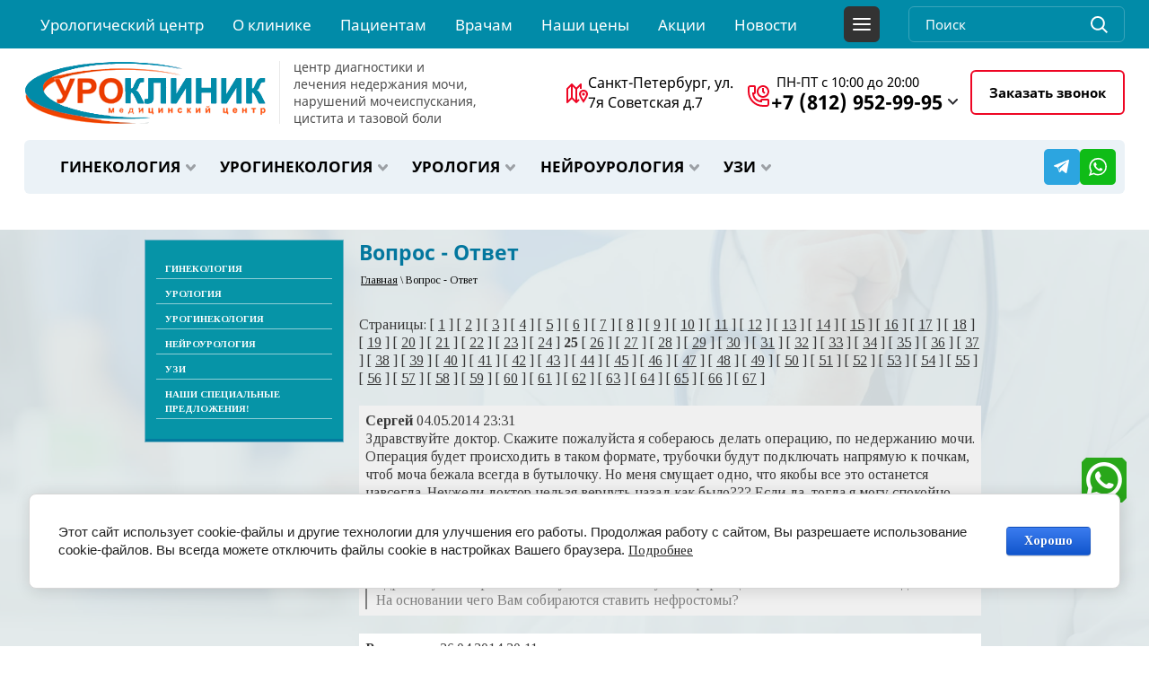

--- FILE ---
content_type: text/html; charset=utf-8
request_url: https://uroclinica.ru/vopros-otvet?p=24
body_size: 25625
content:
	


 <!doctype html>
 
 
 <link rel="stylesheet" href="/t/images/css/seostyles.scss.css">

 
 
<html lang="ru">
	 
	<head>
		 
		<meta charset="utf-8">
		 
		<meta name="robots" content="all"/>
		<title>Вопрос - Ответ | Медицинский центр Уроклиник. Страница 25</title>
		<meta name="description" content="Вопросы - ответы на сайте медицинского центра Уроклиника. Наш центр предлагает профессиональные медицинские услуги и последние достижения в области здравоохранения для поддержания вашего здоровья и благополучия.. Страница 25">
		<meta name="google-site-verification" content="O__H5JiKG16r7G2wsiVHQy72-6XqplbliglqgGVzPAs" />
		<link rel="canonical" href="/vopros-otvet">
		<!--<meta name="keywords" content="">-->
		<meta name="SKYPE_TOOLBAR" content="SKYPE_TOOLBAR_PARSER_COMPATIBLE">
		<meta name="viewport" content="width=device-width, height=device-height, initial-scale=1.0, maximum-scale=1.0, user-scalable=no">
		<meta name="msapplication-tap-highlight" content="no"/>
		<meta name="format-detection" content="telephone=no">
		<meta http-equiv="x-rim-auto-match" content="none">
		
		<meta property="og:type" content="website">
    	<meta property="og:site_name" content="uroclinica.ru">
    	<meta property="og:title" content="Вопрос - Ответ | Медицинский центр Уроклиник. Страница 25">
    	<meta property="og:description" content="Вопросы - ответы на сайте медицинского центра Уроклиника. Наш центр предлагает профессиональные медицинские услуги и последние достижения в области здравоохранения для поддержания вашего здоровья и благополучия.. Страница 25">
    	<meta property="og:url" content="/vopros-otvet">
    	<meta property="og:image" content="/d/logo_7.png">
		
				<link rel="canonical" href="https://uroclinica.ru/vopros-otvet">
				
		<link rel="stylesheet" href="/g/css/styles_articles_tpl.css">
		 
		<link rel="stylesheet" href="/t/v2475/images/css/styles.css?v=6">
		 
		<link rel="stylesheet" href="/t/v2475/images/css/designblock.scss.css">
		 
		<link rel="stylesheet" href="/t/v2475/images/css/s3_styles.scss.css">
		<link rel="stylesheet" href="https://use.fontawesome.com/releases/v5.8.1/css/all.css" integrity="sha384-50oBUHEmvpQ+1lW4y57PTFmhCaXp0ML5d60M1M7uH2+nqUivzIebhndOJK28anvf" crossorigin="anonymous">
		<script src="/g/libs/jquery/1.10.2/jquery.min.js"></script>
		 <meta name="yandex-verification" content="54e0b527544a3dbb" />
<meta name="google-site-verification" content="au9JZC8cS_rX-XA_vsU83T3u4mGVejBsnf6wa4vPXn4" />
<meta name="google-site-verification" content="_y3-WOJgQ_sqwD4PBqBFDjA9hfmB5eHTHyP1G0yjrsw" />
<meta name="yandex-verification" content="3cc9c182854616b2" />
<link rel='stylesheet' type='text/css' href='/shared/highslide-4.1.13/highslide.min.css'/>
<script type='text/javascript' src='/shared/highslide-4.1.13/highslide.packed.js'></script>
<script type='text/javascript'>
hs.graphicsDir = '/shared/highslide-4.1.13/graphics/';
hs.outlineType = null;
hs.showCredits = false;
hs.lang={cssDirection:'ltr',loadingText:'Загрузка...',loadingTitle:'Кликните чтобы отменить',focusTitle:'Нажмите чтобы перенести вперёд',fullExpandTitle:'Увеличить',fullExpandText:'Полноэкранный',previousText:'Предыдущий',previousTitle:'Назад (стрелка влево)',nextText:'Далее',nextTitle:'Далее (стрелка вправо)',moveTitle:'Передвинуть',moveText:'Передвинуть',closeText:'Закрыть',closeTitle:'Закрыть (Esc)',resizeTitle:'Восстановить размер',playText:'Слайд-шоу',playTitle:'Слайд-шоу (пробел)',pauseText:'Пауза',pauseTitle:'Приостановить слайд-шоу (пробел)',number:'Изображение %1/%2',restoreTitle:'Нажмите чтобы посмотреть картинку, используйте мышь для перетаскивания. Используйте клавиши вперёд и назад'};</script>

            <!-- 46b9544ffa2e5e73c3c971fe2ede35a5 -->
            <script src='/shared/s3/js/lang/ru.js'></script>
            <script src='/shared/s3/js/common.min.js'></script>
        <link rel='stylesheet' type='text/css' href='/shared/s3/css/calendar.css' /><link rel="icon" href="/favicon.svg" type="image/svg+xml">
<link rel="canonical" href="https://uroclinica.ru/vopros-otvet">
<!--s3_require-->
<link rel="stylesheet" href="/g/basestyle/1.0.1/cookie.message/cookie.message.css" type="text/css"/>
<link rel="stylesheet" href="/g/s3/lp/lpc.v4/css/styles.css" type="text/css"/>
<link rel="stylesheet" href="/g/s3/lp/cookie.message/__landing_page_content_global.css" type="text/css"/>
<link rel="stylesheet" href="/g/s3/lp/cookie.message/colors_lpc.css" type="text/css"/>
<link rel="stylesheet" href="/g/basestyle/1.0.1/cookie.message/cookie.message.blue.css" type="text/css"/>
<script type="text/javascript" src="/g/basestyle/1.0.1/cookie.message/cookie.message.js" async></script>
<!--/s3_require-->

<!--s3_goal-->
<script src="/g/s3/goal/1.0.0/s3.goal.js"></script>
<script>new s3.Goal({map:{"36086":{"goal_id":"36086","object_id":"3763406","event":"submit","system":"metrika","label":"check-send-call-back","code":"anketa"},"36286":{"goal_id":"36286","object_id":"3762806","event":"submit","system":"metrika","label":"check-send-call-back","code":"anketa"},"36486":{"goal_id":"36486","object_id":"3762806","event":"submit","system":"metrika","label":"push-send-call-back","code":"anketa"},"36686":{"goal_id":"36686","object_id":"3763406","event":"submit","system":"metrika","label":"push-send-call-back","code":"anketa"},"47806":{"goal_id":"47806","object_id":"3763406","event":"submit","system":"metrika","label":"send-call-back","code":"anketa"},"48006":{"goal_id":"48006","object_id":"3763606","event":"submit","system":"metrika","label":"succ--but-que","code":"anketa"},"48206":{"goal_id":"48206","object_id":"3762806","event":"submit","system":"metrika","label":"send-form-contact-uri","code":"anketa"}}, goals: [], ecommerce:[]});</script>
<!--/s3_goal-->

		<link rel="stylesheet" href="/g/libs/jquery-popover/0.0.3/jquery.popover.css">
		
		<script src="/g/libs/jquery-popover/0.0.3/jquery.popover.min.js" type="text/javascript"></script>
		 
				<script src="/t/v2475/images/js/s3.form_local.js" type="text/javascript"></script>
		 
		<script src="/g/libs/jquery-bxslider/4.1.2/jquery.bxslider.min.js" type="text/javascript"></script>
		
		<script src="/t/js/reachgoalmetrika.js"></script>
		<script type="text/javascript" src="/t/v2475/images/js/main.js"></script>
		  
		<!--[if lt IE 10]> <script src="/g/libs/ie9-svg-gradient/0.0.1/ie9-svg-gradient.min.js"></script> <script src="/g/libs/jquery-placeholder/2.0.7/jquery.placeholder.min.js"></script> <script src="/g/libs/jquery-textshadow/0.0.1/jquery.textshadow.min.js"></script> <script src="/g/s3/misc/ie/0.0.1/ie.js"></script> <![endif]-->
		<!--[if lt IE 9]> <script src="/g/libs/html5shiv/html5.js"></script> <![endif]-->
	
	
	
	
<script>

(function(w,d,s,l,i){w[l]=w[l]||[];w[l].push({'gtm.start':
new Date().getTime(),event:'gtm.js'});var f=d.getElementsByTagName(s)[0],
j=d.createElement(s),dl=l!='dataLayer'?'&l='+l:'';j.async=true;j.src=
'https://www.googletagmanager.com/gtm.js?id='+i+dl;f.parentNode.insertBefore(j,f);
})(window,document,'script','dataLayer','GTM-NB6HZPH');

</script>


	
	
		<link rel="stylesheet" href="/t/v2475/images/css/ors_dop_styles.scss.css">
	</head>
	 
	<body id="top">
		
				<script type="application/ld+json">{"@context": "https://schema.org","@type": "BreadcrumbList","itemListElement": [{"@type": "ListItem","position": 1,"name": "Главная","item": "https://uroclinica.ru"},{"@type": "ListItem","position": 2,"name": "Вопрос - Ответ"}]}</script>
				
	
<noscript>
	<iframe src="https://www.googletagmanager.com/ns.html?id=GTM-NB6HZPH"
height="0" width="0" style="display:none;visibility:hidden"></iframe>
</noscript>


		<div class="wrapper editorElement layer-type-wrapper" >
			  <div class="side-panel side-panel-41 widget-type-side_panel editorElement layer-type-widget widget-46" data-layers="['widget-2':['tablet-landscape':'inSide','tablet-portrait':'inSide','mobile-landscape':'inSide','mobile-portrait':'inSide'],'widget-51':['tablet-landscape':'inSide','tablet-portrait':'inSide','mobile-landscape':'inSide','mobile-portrait':'inSide']]">
	<div class="side-panel-top">
		<div class="side-panel-button">
			<span class="side-panel-button-icon">
				<span class="side-panel-button-icon-line"></span>
				<span class="side-panel-button-icon-line"></span>
				<span class="side-panel-button-icon-line"></span>
			</span>
		</div>
		<div class="side-panel-top-inner" ></div>
	</div>
	<div class="side-panel-mask"></div>
	<div class="side-panel-content">
				<div class="side-panel-content-inner"></div>
	</div>
</div>  
			<div class="editorElement layer-type-block ui-droppable block-2"  data-responsive-tablet_landscape-changed="text-transform;display;" data-responsive-tablet_portrait-changed="display;text-transform;z-index;" data-responsive-mobile_landscape-changed="display;text-transform;" data-responsive-mobile_portrait-changed="display;text-transform;">
					<div class="layout layout_center not-columned layout_4_id_3" >
						<div class="widget-2 horizontal menu-3 wm-widget-menu widget-type-menu_horizontal editorElement layer-type-widget">
							 
							<div class="menu-button">
								Меню
							</div>
							 
							<div class="menu-scroll">
								   <ul><li class="menu-item"><a href="/" ><span class="menu-item-text">Урологический центр</span></a></li><li class="menu-item"><a href="/uroklinika" ><span class="menu-item-text">О клинике</span></a><ul class="level-2"><li><a href="/litsenzii" >Лицензии</a></li><li><a href="/sootvetstviye-sanitarnym-normam" >Соответствие санитарным нормам</a></li><li><a href="/missiya" >Миссия</a></li><li><a href="/nashi-partnery" >Наши партнеры</a></li><li><a href="https://uroclinica.ru/normativno-pravovaya-informaciya" >Нормативно-правовой раздел</a></li><li><a href="/politika-konfidentsialnosti" >Политика конфиденциальности</a></li></ul></li><li class="menu-item"><a href="/pacientam" ><span class="menu-item-text">Пациентам</span></a><ul class="level-2"><li><a href="/anatomiya-i-fiziologiya" >Анатомия мочеполовой системы</a></li><li><a href="/ginekologiya-1" >Гинекологические заболевания</a></li><li><a href="/urologicheskie_zabolevaniya" >Урологические заболевания</a></li><li><a href="/uroignekologiya" >Урогинекология</a></li><li><a href="/rekonstruktivnaya_urologiya_i_tazov" >Реконструктивная урология</a></li><li><a href="/metody-obsledovaniya" >Методы обследования</a><ul class="level-3"><li><a href="/analizy-krovi" >Анализы крови</a></li><li><a href="/ultrazvukovoe-issledovanie-uroclinica" >Ультразвуковое исследование</a></li><li><a href="/issledovanie-skorosti-potoka-mochi" >Исследование скорости потока мочи (урофлоуметрия)</a></li><li><a href="/cistoskopiya" >Цистоскопия</a></li><li><a href="/biopsiya-predstatelnoy-zhelezy" >Биопсия предстательной железы</a></li><li><a href="/biopsiya-stenki-mochevogo-puzyrya" >Биопсия стенки мочевого пузыря</a></li><li><a href="/palcevoe-rektalnoe-issledovanie" >Пальцевое ректальное исследование</a></li><li><a href="/urodinamicheskoe-issledovanie-kudi" >Уродинамические исследования. Комплексное уродинамическое исследование (КУДИ). Цистометрия. Цистоманометрия.</a></li><li><a href="/issledovanie-spermy" >Исследование спермы. Спермограмма.</a></li><li><a href="/opredelenie-obma-ostatochnoy-mo" >Определение объёма остаточной мочи</a></li><li><a href="/kompyuternaya-tomografiya" >Компьютерная томография</a></li><li><a href="/psa" >Простатический специфический антиген (ПСА)</a></li><li><a href="/rentgenologicheskoe-issledovanie" >Рентгенологическое исследование</a></li><li><a href="/analiz-i-posev-mochi" >Анализ и посев мочи</a></li><li><a href="/standartnoe-predoperacionnoe-obsled" >Стандартное предоперационное обследование</a></li><li><a href="/tsitologicheskoye-issledovaniye-gormonalnogo-statusa-zhenshchiny" >Цитологическое исследование гормонального статуса женщины</a></li></ul></li><li><a href="/ultrazvukovoe-issledovanie" >УЗИ</a></li><li><a href="/uslugi" >Услуги</a></li><li><a href="/o-vashem-poseschenii" >О Вашем посещении</a></li><li><a href="/dms" >ДМС</a></li><li><a href="/ankety-i-oprosniki" >Анкеты и опросники</a></li><li><a href="/normativno-pravovaya-informaciya" >Нормативно-правовая информация</a><ul class="level-3"><li><a href="/pravila-zapisi-na-priem" >Правила записи на прием</a></li><li><a href="/politika-konfidencialnosti" >Политика конфиденциальности</a></li><li><a href="/polzovatelskoe-soglashenie" >Пользовательское соглашение</a></li><li><a href="/soglashenie-ob-ispolzovanii-cookie" >Соглашение об использовании cookie</a></li><li><a href="/pravovaya-informaciya" >Правовая информация</a></li><li><a href="/kontakty-vyshestoyashchih-organizacij" >Контакты вышестоящих организаций</a></li><li><a href="/pravila-povedeniya-v-mc-uroklinik" >Правила внутреннего распорядка и поведения в мц УРОКЛИНИК</a></li><li><a href="/rukovodstvo" >Руководство</a></li><li><a href="/kontakty" >Как с нами связаться</a></li></ul></li></ul></li><li class="menu-item"><a href="/vracham" ><span class="menu-item-text">Врачам</span></a><ul class="level-2"><li><a href="/kak-napravit-pacienta" >Как направить пациента</a></li><li><a href="/obuchenie/treningi" >Обучение</a><ul class="level-3"><li><a href="/dlya-chego-nuzhna-urodinamika" >Для чего нужна уродинамика</a></li></ul></li></ul></li><li class="menu-item"><a href="/nashi-ceny" ><span class="menu-item-text">Наши цены</span></a></li><li class="menu-item"><a href="https://uroclinica.ru/nashi-spetsialnyye-predlozheniya" ><span class="menu-item-text">Акции</span></a><ul class="level-2"><li><a href="https://uroclinica.ru/akciya-urologuzi750rub" >Уролог+УЗИ</a></li><li><a href="https://uroclinica.ru/aktsiya-ginekolog-uzi-1000rub-1" >Гинеколог+УЗИ</a></li><li><a href="/akcii-i-skidki-1" >Молодежная</a></li><li><a href="https://uroclinica.ru/aktsiya-obsledovaniye-na-skrytyye-infektsii" >Обследование на скрытые инфекции</a></li><li><a href="/akcii-i-skidki" >27 инфекций и вирусов+лечение</a></li><li><a href="/skazhem-vmeste-cistitu---net" >Скажем вместе циститу - нет!</a></li></ul></li><li class="menu-item"><a href="/news" ><span class="menu-item-text">Новости</span></a></li><li class="menu-item"><a href="/otzyvy" ><span class="menu-item-text">Отзывы</span></a></li><li class="menu-item"><a href="/kontakty" ><span class="menu-item-text">Контакты</span></a><ul class="level-2"><li><a href="/zadat-vopros-vrachu" >Задать вопрос врачу</a></li><li><a href="/online" >Запись на прием</a></li></ul></li></ul>							</div>
							 
						</div>
						<div class="widget-47 search-45 wm-search widget-type-search editorElement layer-type-widget" data-setting-type="fade" data-setting-animate="0">
							<form class="wm-search-inner" method="get" action="/search">
								<input size="1" class="wm-input-default" type="text" placeholder="Поиск" name="search" value="">
								<button class="wm-input-default" type="submit"></button>
							<re-captcha data-captcha="recaptcha"
     data-name="captcha"
     data-sitekey="6LcNwrMcAAAAAOCVMf8ZlES6oZipbnEgI-K9C8ld"
     data-lang="ru"
     data-rsize="invisible"
     data-type="image"
     data-theme="light"></re-captcha></form>
						</div>
					</div>
					 
				</div>
			
		   	<div class="layout layout_center not-columned layout_center_2_id_4_1 _id_4tt" >
										<div class="header">
					    <div class="header__top">
					        <div class="header__logo">
					            <a href="https://uroclinica.ru" class="header__logo-link">
					                <div class="header__logo-wrap">
					                    <div class="header__logo-img">
					                        <img src="/d/logo_02.png" alt="">
					                    </div>
					                    					                        <div class="header__logo-info">
					                            					                            					                                <div class="header__logo-desc">центр диагностики и лечения недержания мочи, нарушений мочеиспускания, цистита и тазовой боли</div>
					                            					                        </div>
					                    					                </div>
					            </a>
					        </div>
					    </div>
					
					    <div class="header__contacts">
					        					            <div class="header__address">
					                <div class="header__address-icon"></div>
					                <div class="header__address-text">Санкт-Петербург, ул. 7я Советская д.7</div>
					            </div>
					        					
					        					            <div class="header__phones">
					                					                    <div class="header__time">ПН-ПТ с 10:00 до 20:00</div>
					                					
					                <div class="header__phones-main phone">
					                    					                    <div class="phone__main">
					                        <span class="phone__icon"></span>
					                        <a href="tel:+78129529995" class="phone__number">
					                            +7 (812) 952-99-95
					                        </a>
					                        					                            <span class="phone__arrow"></span>
					                            <div class="phone__dropdown">
					                                					                                    					                                					                                    					                                        <div class="phone__item">
					                                            <a href="tel:+79219529715" class="phone__link">
					                                                +7 (921) 952-97-15
					                                            </a>
					                                        </div>
					                                    					                                					                            </div>
					                        					                    </div>
					                </div>
					            </div>
					        					    </div>
					
					    <div class="header__action">
					        <a href="#" onclick="yaCounter46006482.reachGoal(&quot;open-send-call-back&quot;); return true;" id="scrolling" data-api-type="popup-form"  data-api-url="/-/x-api/v1/public/?method=form/postform&amp;param[form_id]=3763406&amp;param[tpl]=wm.form.popup.tpl" class="button-13 red-button widget-type-button editorElement layer-type-widget">Заказать звонок</a>
					    </div>
					</div>
					
					<div class="wrp_center">
								
	
	
	
	<div class="imagelist imagelist-17 widget-28 horizontal_mode widget-type-image_list editorElement layer-type-widget"
	     data-slider=""
	     data-setting-mode="horizontal"
	     data-setting-pause="4000"
	     data-setting-auto="1"
	     data-setting-controls="1"
	     data-setting-pager="1"
	     data-setting-pager_selector=".imagelist-17 .pager-wrap"
	     data-setting-prev_selector=".imagelist-17 .prev"
	     data-setting-next_selector=".imagelist-17 .next"
	     data-setting-count="3"
	     data-setting-move=""
	     data-setting-prev_text=""
	     data-setting-next_text="">
				<div class="body">
			<div class="list">
				
													<div class="item-outer">
						<div class="item">
																																																	<div class="title">
											<a href="/uroignekologiya">											Урогинекология
											</a>										</div>
																														</div>
					</div>
									<div class="item-outer">
						<div class="item">
																																																	<div class="title">
											<a href="/urologicheskie_zabolevaniya">											урология
											</a>										</div>
																														</div>
					</div>
									<div class="item-outer">
						<div class="item">
																																																	<div class="title">
											<a href="/ginekologiya-1">											гинекология
											</a>										</div>
																														</div>
					</div>
									<div class="item-outer">
						<div class="item">
																																																	<div class="title">
											<a href="/nejrourologiya">											Нейроурология
											</a>										</div>
																														</div>
					</div>
									<div class="item-outer">
						<div class="item">
																																																	<div class="title">
											<a href="/ultrazvukovoe-issledovanie">											Узи
											</a>										</div>
																														</div>
					</div>
								
														
			</div>
		</div>
		<div class="footer">
								</div>
					
					
	</div>
  
																<div class="social_link_wr">
																					<a rel="nofollow" href="https://t.me/Uroclinicaspb" target="_blank">
																									<img src="/thumb/2/gcMMJ5Fit9cUEbwlQjzixw/35c35/d/1telegram.svg" alt="Telegram" />	
																							</a>
																					<a rel="nofollow" href="https://wa.me/79810175881" target="_blank">
																									<img src="/thumb/2/BARWiWoH403F5uJxo14GKg/35c35/d/1whatsapp.svg" alt="WhatsApp" />	
																							</a>
																			</div>
															</div>
					
					
			
			
						 
				</div>
	</div>
	<div class="editorElement layer-type-block ui-droppable block-9"  data-responsive-tablet_landscape-changed="padding-top;padding-bottom;" data-responsive-tablet_portrait-changed="padding-top;z-index;" data-responsive-mobile_portrait-changed="padding-top;">
		<div class="layout columned columns-2 layout_center layout_21_id_44" >
			<div class="layout column layout_44" >
							<div class="widget-51 popup menu-44 wm-widget-menu vertical widget-type-menu_vertical editorElement layer-type-widget">
					
					   
					<div class="menu-scroll hidden dropdown-append">
						 <ul><li class="menu-item"><a href="/uslugi-1" ><span class="menu-item-text">Услуги</span></a></li><li class="menu-item"><a href="/ginekolog" ><span class="menu-item-text">Услуги гинеколога</span></a></li><li class="menu-item"><a href="/analiz-na-mikrofloru-kogda-brat-kak-rasshifrovat-1" ><span class="menu-item-text">Анализ на микрофлору: когда брать, как расшифровать</span></a></li><li class="menu-item"><a href="/analizi_zppp" ><span class="menu-item-text">Анализы на ЗППП</span></a></li><li class="menu-item"><a href="/vvedenie-vms" ><span class="menu-item-text">Введение внутриматочной спирали</span></a></li><li class="menu-item"><a href="/gisterosalpingografiya-gsg-rentgen-matki-i-matochnykh-trub" ><span class="menu-item-text">Гистеросальпингография (ГСГ, рентген матки и маточных труб)</span></a></li><li class="menu-item"><a href="/gisteroskopiya" ><span class="menu-item-text">Гистероскопия</span></a></li><li class="menu-item"><a href="/kolposkopiya" ><span class="menu-item-text">Как проводится кольпоскопия шейки матки</span></a></li><li class="menu-item"><a href="/lecheniye-tsistita" ><span class="menu-item-text">Лечение цистита</span></a></li><li class="menu-item"><a href="/uzi-organov-malogo-taza" ><span class="menu-item-text">УЗИ органов малого таза</span></a></li><li class="menu-item"><a href="/bol-vo-vremya-polovogo-akta-boleznennyy-seksualnyy-kontakt-bol-vo-vremya-seksa" ><span class="menu-item-text">Боль во время полового акта</span></a></li><li class="menu-item"><a href="/vospalenie-bartolinovoj-zhelezy-klinika-diagnostika-lechenie" ><span class="menu-item-text">Бартолинит: причины, симптомы, диагностика и методы лечения</span></a></li><li class="menu-item"><a href="/vaginit-kolpit-simptomy-i-sposoby-lecheniya" ><span class="menu-item-text">Вагинит / Кольпит – симптомы и способы лечения</span></a></li><li class="menu-item"><a href="/virus-papillomy-cheloveka" ><span class="menu-item-text">Вирус папилломы человека</span></a></li><li class="menu-item"><a href="/vulvovaginit" ><span class="menu-item-text">Вульвовагинит</span></a></li><li class="menu-item"><a href="/vydeleniya-iz-vlagalishcha" ><span class="menu-item-text">Выделения из влагалища</span></a></li><li class="menu-item"><a href="/vypadenie-slizistoj-uretry-u-zhenschin" ><span class="menu-item-text">Выпадение слизистой уретры у женщин</span></a></li><li class="menu-item"><a href="/gerpes" ><span class="menu-item-text">Герпес</span></a></li><li class="menu-item"><a href="/giperplaziya-endometriya" ><span class="menu-item-text">Гиперплазия эндометрия</span></a></li><li class="menu-item"><a href="/disbakterioz-vlagalishcha-prichiny-profilaktika-i-lecheniye" ><span class="menu-item-text">Дисбактериоз влагалища: причины, профилактика и лечение</span></a></li><li class="menu-item"><a href="/dispareuniya-vulvodiniya-vaginizm-diagnostika-i-lecheniye" ><span class="menu-item-text">Диспареуния. Вульводиния. Вагинизм. Диагностика и лечение.</span></a></li><li class="menu-item"><a href="/zabolevaniya_peredayuschiesya_polov" ><span class="menu-item-text">ЗППП("скрытые инфекции")</span></a></li><li class="menu-item"><a href="/kista-yaichnikov" ><span class="menu-item-text">Кисты яичников: симптомы и лечение</span></a></li><li class="menu-item"><a href="/klimaktericheskij-sindrom" ><span class="menu-item-text">Климактерический синдром: симптомы, диагностика и  лечение</span></a></li><li class="menu-item"><a href="/lechenie-bakterialnogo-cistita" ><span class="menu-item-text">Лечение бактериального цистита</span></a></li><li class="menu-item"><a href="/molochnitsa-simptomy-prichiny-i-lecheniye" ><span class="menu-item-text">Молочница: симптомы, причины и лечение</span></a></li><li class="menu-item"><a href="/menstrualnyy-tsikl-normy" ><span class="menu-item-text">Менструальный цикл - нормы</span></a></li><li class="menu-item"><a href="/mioma-matki" ><span class="menu-item-text">Миома матки</span></a></li><li class="menu-item"><a href="/narusheniye-menstrualnogo-tsikla" ><span class="menu-item-text">Нарушение менструального цикла</span></a></li><li class="menu-item"><a href="/nederzhaniya_mochi_u_zhenschin" ><span class="menu-item-text">Недержание мочи у женщин</span></a></li><li class="menu-item"><a href="/polip-uretry-ili-karunkul-uretry-u-zhenshchin" ><span class="menu-item-text">Полип уретры</span></a></li><li class="menu-item"><a href="/polipy-v-matke" ><span class="menu-item-text">Полипы в матке: симптомы, лечение</span></a></li><li class="menu-item"><a href="/predmenstrualnyj-sindrom" ><span class="menu-item-text">Предменструальный синдром (ПМС)</span></a></li><li class="menu-item"><a href="/suhost-vlagalisha" ><span class="menu-item-text">Сухость влагалища: причины, лечение</span></a></li><li class="menu-item"><a href="/cervicit" ><span class="menu-item-text">Цервицит</span></a></li><li class="menu-item"><a href="/cistit-pri-mesyachnyh" ><span class="menu-item-text">Цистит при месячных</span></a></li><li class="menu-item"><a href="/chastoye-mocheispuskaniye-prichiny-lecheniye-v-sankt-peterburge" ><span class="menu-item-text">Частое мочеиспускание – причины, лечение</span></a></li><li class="menu-item"><a href="/endometrioz" ><span class="menu-item-text">Эндометриоз</span></a></li><li class="menu-item"><a href="/erozyia" ><span class="menu-item-text">Эрозия шейки матки</span></a></li><li class="menu-item"><a href="/uslugi-2" ><span class="menu-item-text">Услуги</span></a></li><li class="menu-item"><a href="/urolog" ><span class="menu-item-text">Прием уролога</span></a></li><li class="menu-item"><a href="/analizi-zppp" ><span class="menu-item-text">Анализы на ЗППП</span></a></li><li class="menu-item"><a href="/alkogol-pri-cistite" ><span class="menu-item-text">Алкоголь при цистите</span></a></li><li class="menu-item"><a href="/biopsiya_predstatelnoy_zhelezy" ><span class="menu-item-text">Биопсия простаты</span></a></li><li class="menu-item"><a href="/vazektomiya--muzhskaya-sterilizaci" ><span class="menu-item-text">Вазэктомия ( мужская стерилизация )</span></a></li><li class="menu-item"><a href="/urodinamicheskoe_issledovanie_kudi"  target="_blank"><span class="menu-item-text">Комплексное уродинамическое исследование(КУДИ)</span></a></li><li class="menu-item"><a href="/prostatit-i-shtb" ><span class="menu-item-text">Лечение хронического простатита</span></a></li><li class="menu-item"><a href="/lazernaya-terapiya-adenoma" ><span class="menu-item-text">Лечение аденомы простаты лазером</span></a></li><li class="menu-item"><a href="/lechenie-adenomy-prostaty-bez-operacii-vozmozhnosti-i-ogranicheniya" ><span class="menu-item-text">Лечение аденомы простаты без операции: возможности и ограничения</span></a></li><li class="menu-item"><a href="/lechenie-fimoza" ><span class="menu-item-text">Лечение фимоза</span></a></li><li class="menu-item"><a href="/fimoz" ><span class="menu-item-text">Лечение фимоза в клинике</span></a></li><li class="menu-item"><a href="/lecheniye-tsistita" ><span class="menu-item-text">Лечение цистита в Санкт-Петербурге</span></a></li><li class="menu-item"><a href="/lecheniye-trikhomoniaza" ><span class="menu-item-text">Лечение трихомониаза</span></a></li><li class="menu-item"><a href="/massazh-prostaty" ><span class="menu-item-text">Массаж простаты</span></a></li><li class="menu-item"><a href="/issledovanie_skorosti_potoka_mochi_"  target="_blank"><span class="menu-item-text">Урофлоуметрия</span></a></li><li class="menu-item"><a href="/zabolevaniya-1" ><span class="menu-item-text">Заболевания</span></a></li><li class="menu-item"><a href="/balanopostit-simptomatika-prichiny-i-sposoby-izbavleniya" ><span class="menu-item-text">Баланопостит: симптоматика, причины и способы избавления</span></a></li><li class="menu-item"><a href="/bolezn-peyroni" ><span class="menu-item-text">Болезнь Пейрони</span></a></li><li class="menu-item"><a href="/boleznennoe-mocheispuskanie" ><span class="menu-item-text">Болезненное мочеиспускание</span></a></li><li class="menu-item"><a href="/besplodie1" ><span class="menu-item-text">Бесплодие у мужчин</span></a></li><li class="menu-item"><a href="/varikocele" ><span class="menu-item-text">Варикоцеле</span></a></li><li class="menu-item"><a href="/varikocele-i-muzhskoe-besplodie-am" ><span class="menu-item-text">Варикоцеле и мужское бесплодие</span></a></li><li class="menu-item"><a href="/lechenie-vezikulita" ><span class="menu-item-text">Везикулит - симптомы, лечение</span></a></li><li class="menu-item"><a href="/gardnerella-gardnerella-vaginalis" ><span class="menu-item-text">Гарднерелла</span></a></li><li class="menu-item"><a href="/gidronefroz" ><span class="menu-item-text">Гидронефроз - симптомы, лечение</span></a></li><li class="menu-item"><a href="/gidrocele-vodyanka-yaichka-uroclinica" ><span class="menu-item-text">Гидроцеле (водянка яичка)</span></a></li><li class="menu-item"><a href="/giperaktivnyy-mochevoy-puzyr-gamp" ><span class="menu-item-text">Гиперактивный мочевой пузырь (ГАМП)</span></a></li><li class="menu-item"><a href="/gonokokkovaya_infekciya_gonoreya" ><span class="menu-item-text">Гонококковая инфекция</span></a></li><li class="menu-item"><a href="/zhzhenie-bol-i-zud-pri-mocheispuskanii-prichiny-diagnostika-i-lechenie-u-muzhchin-i-zhenshchin" ><span class="menu-item-text">Жжение, боль и зуд при мочеиспускании: причины, диагностика и лечение</span></a></li><li class="menu-item"><a href="/zabolevaniya-peredayuschiesya-polov" ><span class="menu-item-text">Заболевания передающиеся половым путем</span></a><ul class="level-2"><li><a href="/gardnerella-gardnerella-vaginalis" >Гарднерелла (Gardnerella vaginalis). Гарднереллез. Бактериальный вагиноз.</a></li><li><a href="/gerpes"  target="_blank">Герпес генитальный</a></li><li><a href="/gonokokkovaya-infekciya-gonoreya" >Гонококковая инфекция (гонорея)</a></li><li><a href="/lecheniye-trikhomoniaza" >Лечение трихомониаза</a></li><li><a href="/mikoplazmennaya-infekciya-mikoplaz" >Микоплазменная инфекция(Mycoplasma genitalium)</a></li><li><a href="/ureaplazmennaya-infekciya-ureaplaz" >Уреаплазменная инфекция</a></li><li><a href="/hlamidiynaya-infekciya-hlamidioz" >Хламидийная инфекция. Урогенитальный хламидиоз. Лечение хламидиоза.</a></li></ul></li><li class="menu-item"><a href="/zaderzhka-mochi-u-muzhchin" ><span class="menu-item-text">Задержка мочи у мужчин</span></a></li><li class="menu-item"><a href="/zastojnyj-prostatit" ><span class="menu-item-text">Застойный (конгестивный) простатит</span></a></li><li class="menu-item"><a href="/infekciya-nizhnih-mochevyh-putey" ><span class="menu-item-text">Инфекция нижних мочевых путей. Цистит</span></a></li><li class="menu-item"><a href="/instillyatsiya-mochevogo-puzyrya" ><span class="menu-item-text">Инстилляция мочевого пузыря</span></a></li><li class="menu-item"><a href="/krov-v-moche-begom-k-vrachu" ><span class="menu-item-text">Кровь в моче – бегом к врачу</span></a></li><li class="menu-item"><a href="/kavernit" ><span class="menu-item-text">Кавернит</span></a></li><li class="menu-item"><a href="/kamni-mochevogo-puzyrya-simptomy-lecheniye-v-sankt-peterburge" ><span class="menu-item-text">Камни мочевого пузыря: симптомы, лечение в Санкт-Петербурге</span></a></li><li class="menu-item"><a href="/kollikulit.-vospalenie-semennogo-bu" ><span class="menu-item-text">Колликулит. Воспаление семенного бугорка. Гипертрофия семенного бугорка.</span></a></li><li class="menu-item"><a href="/korotkaya-uzdechka-polovogo-chlena" ><span class="menu-item-text">Короткая уздечка полового члена</span></a></li><li class="menu-item"><a href="/kista-pridatka" ><span class="menu-item-text">Киста придатка яичка</span></a></li><li class="menu-item"><a href="/cryptohrizm" ><span class="menu-item-text">Крипторхизм</span></a></li><li class="menu-item"><a href="/mikoplazmennaya_infekciya_mikoplaz" ><span class="menu-item-text">Микоплазменная инфекция</span></a></li><li class="menu-item"><a href="/mochevydelitelnaya-sistema" ><span class="menu-item-text">Мочевыделительная система</span></a></li><li class="menu-item"><a href="/mochekamennaya-bolezn1" ><span class="menu-item-text">Мочекаменная болезнь</span></a></li><li class="menu-item"><a href="/nederzhanie-mochi" ><span class="menu-item-text">Недержание мочи у женщин</span></a></li><li class="menu-item"><a href="/nederzhaniya-mochi-u-muzhchin" ><span class="menu-item-text">Недержание мочи у мужчин</span></a></li><li class="menu-item"><a href="/nederzhanie-mochi-u-zhenshchin-i-u-muzhchin" ><span class="menu-item-text">Недержание мочи у женщин и у мужчин: симптомы, причины, осложнения , диагностика</span></a></li><li class="menu-item"><a href="/lechenie-nederzhaniya-mochi" ><span class="menu-item-text">Недержание мочи: способы лечения</span></a></li><li class="menu-item"><a href="/neyrogennye-rasstroystva-mocheispus" ><span class="menu-item-text">Нейрогенные расстройства мочеиспускания</span></a></li><li class="menu-item"><a href="/nizhnie_mochevye_puti" ><span class="menu-item-text">Нижние мочевые пути: анатомия</span></a></li><li class="menu-item"><a href="/adenoma-prostaty-simptomy-i-osnovnye-ponyatiya" ><span class="menu-item-text">Аденома предстательной железы: основные аспекты</span></a></li><li class="menu-item"><a href="/lechenie-orhita" ><span class="menu-item-text">Орхит</span></a></li><li class="menu-item"><a href="/prezhdevremennaya-eyakulyaciya.-pre" ><span class="menu-item-text">Преждевременная эякуляция. Преждевременное семяизвержение. Ранняя эякуляция.</span></a></li><li class="menu-item"><a href="/povyshenie-psa" ><span class="menu-item-text">Повышение ПСА</span></a></li><li class="menu-item"><a href="/podtekanie-mochi-posle-mocheispuska" ><span class="menu-item-text">Подтекание мочи после мочеиспускания (дриблинг): этиология и лечение</span></a></li><li class="menu-item"><a href="/kolika-pochechnaya" ><span class="menu-item-text">Почечная колика</span></a></li><li class="menu-item"><a href="/pielonefrit" ><span class="menu-item-text">Пиелонефрит</span></a></li><li class="menu-item"><a href="/parafimoz" ><span class="menu-item-text">Парафимоз</span></a></li><li class="menu-item"><a href="/poverhnostnyj-rak-mochevogo-puzyrya" ><span class="menu-item-text">Поверхностный рак мочевого пузыря</span></a></li><li class="menu-item"><a href="/razgovor-o-sekse-i-zdorove-kak-urolog-mozhet-pomoch" ><span class="menu-item-text">Разговор о сексе и здоровье: как уролог может помочь</span></a></li><li class="menu-item"><a href="/rak-prostaty" ><span class="menu-item-text">Рак простаты</span></a></li><li class="menu-item"><a href="/rakpochki" ><span class="menu-item-text">Рак почки</span></a></li><li class="menu-item"><a href="/rak-mochevogo-puzyrya" ><span class="menu-item-text">Рак мочевого пузыря</span></a></li><li class="menu-item"><a href="/sindrom-boleznennogo-mochevogo-puzyrya" ><span class="menu-item-text">Синдром болезненного мочевого пузыря</span></a></li><li class="menu-item"><a href="/uvelichenie-predstatelnoy-zhelezy" ><span class="menu-item-text">Симптомы и лечение ДГПЖ (аденома простаты у мужчин)</span></a></li><li class="menu-item"><a href="/ctriktyra-uretri" ><span class="menu-item-text">Стриктура уретры</span></a></li><li class="menu-item"><a href="/ureaplazmennaya_infekciya_ureaplaz" ><span class="menu-item-text">Уреаплазменная инфекция</span></a></li><li class="menu-item"><a href="/uretrit" ><span class="menu-item-text">Уретрит</span></a></li><li class="menu-item"><a href="/hlamidiynaya_infekciya_hlamidioz" ><span class="menu-item-text">Хламидийная инфекция</span></a></li><li class="menu-item"><a href="/hirurgicheskie-metody-lecheniya-adenomy-prostaty-1" ><span class="menu-item-text">Хирургические методы лечения аденомы простаты</span></a></li><li class="menu-item"><a href="/cistoskopiya-mochevogo-puzyrya" ><span class="menu-item-text">Цистоскопия мочевого пузыря</span></a></li><li class="menu-item"><a href="/cistostoma" ><span class="menu-item-text">Цистостома</span></a></li><li class="menu-item"><a href="/chastoye-mocheispuskaniye-prichiny-lecheniye-v-sankt-peterburge" ><span class="menu-item-text">Частое мочеиспускание – причины,  лечение в Санкт-Петербурге</span></a></li><li class="menu-item"><a href="/epidimit" ><span class="menu-item-text">Эпидидимит</span></a></li><li class="menu-item"><a href="/erektilnaya-disfunkciya" ><span class="menu-item-text">Эректильная дисфункция</span></a></li><li class="menu-item"><a href="/4-h-stakannaya-proba-po-meares-stamey-metod-i-diagnostika-mochevyh-patologij" ><span class="menu-item-text">4-х стаканная проба по Meares-Stamey: эффективная диагностика мочевых патологий</span></a></li><li class="menu-item"><a href="/uslugi-3" ><span class="menu-item-text">Услуги</span></a></li><li class="menu-item"><a href="/uroginecolog" ><span class="menu-item-text">Прием урогинеколога</span></a></li><li class="menu-item"><a href="/analizy-pri-cistite" ><span class="menu-item-text">Анализы при цистите</span></a></li><li class="menu-item"><a href="/instillyatsiya-mochevogo-puzyrya" ><span class="menu-item-text">Инстилляция мочевого пузыря</span></a></li><li class="menu-item"><a href="/urodinamicheskoe_issledovanie_kudi" ><span class="menu-item-text">Комплексное уродинамическое исследование (КУДИ)</span></a></li><li class="menu-item"><a href="/lecheniye-tsistita" ><span class="menu-item-text">Лечение цистита в Санкт-Петербурге</span></a></li><li class="menu-item"><a href="/cistoskopiya" ><span class="menu-item-text">Цистоскопия</span></a></li><li class="menu-item"><a href="/zabolevaniya-2" ><span class="menu-item-text">Заболевания</span></a></li><li class="menu-item"><a href="/virus-papillomy-cheloveka" ><span class="menu-item-text">Вирус папилломы человека</span></a><ul class="level-2"><li><a href="/vaktsina-protiv-vpch" >Вакцина против ВПЧ</a></li></ul></li><li class="menu-item"><a href="/vypadenie-slizistoj-uretry-u-zhenschin" ><span class="menu-item-text">Выпадение слизистой уретры</span></a></li><li class="menu-item"><a href="/divertikuly-uretry-u-zhenschin" ><span class="menu-item-text">Дивертикулы уретры у женщин</span></a></li><li class="menu-item"><a href="/intersticialniy-cystitis" ><span class="menu-item-text">Интерстициальный цистит</span></a></li><li class="menu-item"><a href="/leykoplakiya-mochevogo-puzyrya" ><span class="menu-item-text">Лейкоплакия мочевого пузыря</span></a></li><li class="menu-item"><a href="/mochepolovye-vischi" ><span class="menu-item-text">Мочеполовые свищи</span></a></li><li class="menu-item"><a href="/nederzhaniya-mochi-u-zhenschin" ><span class="menu-item-text">Недержание мочи при напряжении у женщин</span></a></li><li class="menu-item"><a href="/ostraya-i-hronicheskaya-zaderzhka-mochi-u-zhenshchin-fauler-sindrom" ><span class="menu-item-text">Острая и хроническая задержка мочи у женщин. Фаулер синдром. Лечение в Санкт-Петербурге.</span></a></li><li class="menu-item"><a href="/polip-uretry-ili-karunkul-uretry-u-zhenshchin" ><span class="menu-item-text">Полип уретры или карункул уретры у женщин – лечение в Санкт-Петербурге</span></a></li><li class="menu-item"><a href="/profilaktika-infekcij-peredavaemyh-polovym-putem-posle-sluchajnyh-polovyh-svyazej-ili-nezashchishchennogo-polovogo-akta" ><span class="menu-item-text">Профилактика инфекций, передаваемых половым путем, после случайных половых связей или незащищенного полового акта.</span></a></li><li class="menu-item"><a href="/prolaps-opushchenie-organov-malogo-taza" ><span class="menu-item-text">Пролапс (опущение) органов малого таза (цистоцеле, ректоцеле, выпадение матки)</span></a></li><li class="menu-item"><a href="/ploskokletochnaya-metaplaziya-mochevogo-puzyrya" ><span class="menu-item-text">Плоскоклеточная метаплазия мочевого пузыря</span></a></li><li class="menu-item"><a href="/trigonit" ><span class="menu-item-text">Тригонит</span></a></li><li class="menu-item"><a href="/hronicheskij-bakterialnyj-cistit" ><span class="menu-item-text">Хронический бактериальный цистит</span></a></li><li class="menu-item"><a href="/tsistit-posle-seksa-u-zhenshchin-simptomy-i-lecheniye-postkoitalnyy-tsistit" ><span class="menu-item-text">Цистит после секса у женщин симптомы и лечение. Посткоитальный цистит.</span></a></li><li class="menu-item"><a href="/citomegalovirusnaya-infekciya" ><span class="menu-item-text">Цитомегаловирусная инфекция</span></a></li><li class="menu-item"><a href="/chastoye-mocheispuskaniye-prichiny-lecheniye-v-sankt-peterburge" ><span class="menu-item-text">Частое мочеиспускание – причины, лечение в Санкт-Петербурге</span></a></li><li class="menu-item"><a href="/uslugi-4" ><span class="menu-item-text">Услуги</span></a></li><li class="menu-item"><a href="/nejrourolog" ><span class="menu-item-text">Прием нейроуролога</span></a></li><li class="menu-item"><a href="/nokturiya-ili-chastoe-mocheispuskanie-nochyu" ><span class="menu-item-text">НОКТУРИЯ или частое мочеиспускание ночью</span></a></li><li class="menu-item"><a href="/urodinamicheskie-metodi-obsledovania" ><span class="menu-item-text">КУДИ/уродинамические методы обследования в нейроурологии</span></a></li><li class="menu-item"><a href="/uslugi-5" ><span class="menu-item-text">Услуги</span></a></li><li class="menu-item"><a href="/uzi-prostaty" ><span class="menu-item-text">УЗИ простаты</span></a></li><li class="menu-item"><a href="/uzi-mochevogo-puzyrya" ><span class="menu-item-text">УЗИ мочевого пузыря</span></a></li><li class="menu-item"><a href="/uzi-bryushnoy-polosti" ><span class="menu-item-text">УЗИ брюшной полости</span></a></li><li class="menu-item"><a href="/uzi-organov-malogo-taza" ><span class="menu-item-text">УЗИ органов малого таза</span></a></li><li class="menu-item"><a href="/akciya-urologuzi750rub" ><span class="menu-item-text">Уролог+УЗИ</span></a></li><li class="menu-item"><a href="/aktsiya-ginekolog-uzi-1000rub-1" ><span class="menu-item-text">Гинеколог+УЗИ</span></a></li><li class="menu-item"><a href="/akcii-i-skidki-1"  target="_blank"><span class="menu-item-text">Молодежная</span></a></li><li class="menu-item"><a href="/aktsiya-obsledovaniye-na-skrytyye-infektsii" ><span class="menu-item-text">Обследование на скрытые инфекции</span></a></li><li class="menu-item"><a href="/skazhem-vmeste-cistitu---net" ><span class="menu-item-text">"Скажем вместе циститу - нет!"</span></a></li><li class="menu-item"><a href="/akcii-i-skidki" ><span class="menu-item-text">27 инфекций + лечение</span></a></li></ul> 
					</div>
					
					<div class="menu-button">
						Меню
					</div>
					 					 
					 
					 
					<div class="menu-scroll menu-scroll55">
						   
					</div>
					 					 
					 
					<div class="menu-scroll menu-scroll555">
						  <ul><li class="menu-item"><a href="/ginekologiya-1" ><span class="menu-item-text">Гинекология</span></a></li><li class="menu-item"><a href="/urologicheskie-zabolevaniya" ><span class="menu-item-text">Урология</span></a></li><li class="menu-item"><a href="/uroignekologiya" ><span class="menu-item-text">Урогинекология</span></a></li><li class="menu-item"><a href="/nejrourologiya" ><span class="menu-item-text">Нейроурология</span></a></li><li class="menu-item"><a href="/ultrazvukovoe-issledovanie" ><span class="menu-item-text">Узи</span></a></li><li class="menu-item"><a href="/nashi-spetsialnyye-predlozheniya" ><span class="menu-item-text">Наши специальные предложения!</span></a></li></ul> 
					</div>
					 
				</div>
			</div>
			<div class="layout layout_21_id_23" >
				<h1 class="h1 widget-32 widget-type-h1 editorElement layer-type-widget">
					Вопрос - Ответ
				</h1>
				<div class="page-path" itemscope itemtype="https://schema.org/BreadcrumbList"><span itemprop="itemListElement" itemscope itemtype="https://schema.org/ListItem"><a href="/" itemscope itemtype="https://schema.org/Thing" itemprop="item" itemid="/"><span itemprop="name"><span>Главная</span></span></a><meta itemprop="position" content="1" /></span> \ <span>Вопрос - Ответ</span></div>				<article class="content-24 content widget-33 widget-type-content editorElement layer-type-widget">

	
Страницы:





   [ <a href="/vopros-otvet?p=0">1</a> ]    [ <a href="/vopros-otvet?p=1">2</a> ]    [ <a href="/vopros-otvet?p=2">3</a> ]    [ <a href="/vopros-otvet?p=3">4</a> ]    [ <a href="/vopros-otvet?p=4">5</a> ]    [ <a href="/vopros-otvet?p=5">6</a> ]    [ <a href="/vopros-otvet?p=6">7</a> ]    [ <a href="/vopros-otvet?p=7">8</a> ]    [ <a href="/vopros-otvet?p=8">9</a> ]    [ <a href="/vopros-otvet?p=9">10</a> ]    [ <a href="/vopros-otvet?p=10">11</a> ]    [ <a href="/vopros-otvet?p=11">12</a> ]    [ <a href="/vopros-otvet?p=12">13</a> ]    [ <a href="/vopros-otvet?p=13">14</a> ]    [ <a href="/vopros-otvet?p=14">15</a> ]    [ <a href="/vopros-otvet?p=15">16</a> ]    [ <a href="/vopros-otvet?p=16">17</a> ]    [ <a href="/vopros-otvet?p=17">18</a> ]    [ <a href="/vopros-otvet?p=18">19</a> ]    [ <a href="/vopros-otvet?p=19">20</a> ]    [ <a href="/vopros-otvet?p=20">21</a> ]    [ <a href="/vopros-otvet?p=21">22</a> ]    [ <a href="/vopros-otvet?p=22">23</a> ]    [ <a href="/vopros-otvet?p=23">24</a> ]   <b>25</b>    [ <a href="/vopros-otvet?p=25">26</a> ]    [ <a href="/vopros-otvet?p=26">27</a> ]    [ <a href="/vopros-otvet?p=27">28</a> ]    [ <a href="/vopros-otvet?p=28">29</a> ]    [ <a href="/vopros-otvet?p=29">30</a> ]    [ <a href="/vopros-otvet?p=30">31</a> ]    [ <a href="/vopros-otvet?p=31">32</a> ]    [ <a href="/vopros-otvet?p=32">33</a> ]    [ <a href="/vopros-otvet?p=33">34</a> ]    [ <a href="/vopros-otvet?p=34">35</a> ]    [ <a href="/vopros-otvet?p=35">36</a> ]    [ <a href="/vopros-otvet?p=36">37</a> ]    [ <a href="/vopros-otvet?p=37">38</a> ]    [ <a href="/vopros-otvet?p=38">39</a> ]    [ <a href="/vopros-otvet?p=39">40</a> ]    [ <a href="/vopros-otvet?p=40">41</a> ]    [ <a href="/vopros-otvet?p=41">42</a> ]    [ <a href="/vopros-otvet?p=42">43</a> ]    [ <a href="/vopros-otvet?p=43">44</a> ]    [ <a href="/vopros-otvet?p=44">45</a> ]    [ <a href="/vopros-otvet?p=45">46</a> ]    [ <a href="/vopros-otvet?p=46">47</a> ]    [ <a href="/vopros-otvet?p=47">48</a> ]    [ <a href="/vopros-otvet?p=48">49</a> ]    [ <a href="/vopros-otvet?p=49">50</a> ]    [ <a href="/vopros-otvet?p=50">51</a> ]    [ <a href="/vopros-otvet?p=51">52</a> ]    [ <a href="/vopros-otvet?p=52">53</a> ]    [ <a href="/vopros-otvet?p=53">54</a> ]    [ <a href="/vopros-otvet?p=54">55</a> ]    [ <a href="/vopros-otvet?p=55">56</a> ]    [ <a href="/vopros-otvet?p=56">57</a> ]    [ <a href="/vopros-otvet?p=57">58</a> ]    [ <a href="/vopros-otvet?p=58">59</a> ]    [ <a href="/vopros-otvet?p=59">60</a> ]    [ <a href="/vopros-otvet?p=60">61</a> ]    [ <a href="/vopros-otvet?p=61">62</a> ]    [ <a href="/vopros-otvet?p=62">63</a> ]    [ <a href="/vopros-otvet?p=63">64</a> ]    [ <a href="/vopros-otvet?p=64">65</a> ]    [ <a href="/vopros-otvet?p=65">66</a> ]    [ <a href="/vopros-otvet?p=66">67</a> ]  

	<br />
		<br />
	<div itemscope itemtype="https://schema.org/FAQPage">
	    	        <div style="padding:7px;background-color:#f0f0f0">
	            <div itemprop="mainEntity" itemscope itemtype="http://schema.org/Question">
	                <b>Сергей</b> 04.05.2014 23:31<br />
	                <div itemprop="name">Здравствуйте доктор. Скажите пожалуйста я собераюсь делать операцию, по недержанию мочи. Операция будет происходить в таком формате, трубочки будут подключать напрямую к почкам, чтоб моча бежала всегда в бутылочку. Но меня смущает одно, что якобы все это останется навсегда. Неужели доктор нельзя вернуть назад как было??? Если да, тогда я могу спокойно отказатся от правой почки. Потому-что меня не устраивает категорически две пролевные трубочки!!!!!!. Получается терять мне в таком в случае уже нечего без комментариев. И, еще один вопрос. А что будет смочивиком, видь он будет все время пустой???</div>
	
	                <div itemprop="acceptedAnswer" itemscope itemtype="http://schema.org/Answer" style="padding-left:10px; border-left:2px solid gray;color: gray;">
	                    <b>Ответ:</b>
	                    <br />
	                    <div itemprop="text">
	                        	                            Здравствуйте Сергей. Вы не указали основную информацию: Каков Ваш основной диагноз? На основании чего Вам собираются ставить нефростомы?
	                        	                    </div>
	                </div>
	            </div>
	        </div>
	        <br />
	    	        <div style="padding:7px;background-color:white">
	            <div itemprop="mainEntity" itemscope itemtype="http://schema.org/Question">
	                <b>Ростислав</b> 26.04.2014 20:11<br />
	                <div itemprop="name">Здравствуйте. Мне 19 лет и я столкнулся с проблемой капельного выделения мочи после мочеиспускания. После основной струи кажется, что мочевой пузырь опорожнен, но после этого, или сразу, или после некоторого времени выделяется каплями небольшое количество мочи. С чем это связано? Как бороться? Проблема началась где-то с 14 лет. Никаких болевых или иных особенных ощущений нет. И еще, может ли возникновение Акне быть с этим связано? Заранее огромное спасибо.</div>
	
	                <div itemprop="acceptedAnswer" itemscope itemtype="http://schema.org/Answer" style="padding-left:10px; border-left:2px solid gray;color: gray;">
	                    <b>Ответ:</b>
	                    <br />
	                    <div itemprop="text">
	                        	                            Здравствуйте Ростислав. Вам необходимо обследоваться, тк подтекание мочи после мочеиспускания (дриблинг)может наблюдаться как в норме, так и при патологических состояниях например воспалительных заболеваниях, стриктурах уретры...Обратитесь к урологу на очную консультацию. С уважением.
	                        	                    </div>
	                </div>
	            </div>
	        </div>
	        <br />
	    	        <div style="padding:7px;background-color:#f0f0f0">
	            <div itemprop="mainEntity" itemscope itemtype="http://schema.org/Question">
	                <b>Вера</b> 17.04.2014 23:21<br />
	                <div itemprop="name">Добрый день. Я проходила обследование у гинеколога, была найдена уреаплазма, мне назначили курс лечения. Врач молодого человека отправила к урологу, мол, курс лечения должен быть индивидуальным у каждого. Парень был на приеме, анализы в норме, уролог посоветовал пропить те же препараты, что и я. Подскажите пожалуйста, к кому прислушаться? Стоит ли консультироваться еще у кого-то или пропить аналогичные антибиотики? Заранее благодарю.</div>
	
	                <div itemprop="acceptedAnswer" itemscope itemtype="http://schema.org/Answer" style="padding-left:10px; border-left:2px solid gray;color: gray;">
	                    <b>Ответ:</b>
	                    <br />
	                    <div itemprop="text">
	                        	                            Здравствуйте, если анализы молодого человека действительно отрицательные, проходить лечение ему нет необходимости. Рекомендуем пересдать анализы в другой лаборатории для получения подтверждения. С уважением.
	                        	                    </div>
	                </div>
	            </div>
	        </div>
	        <br />
	    	        <div style="padding:7px;background-color:white">
	            <div itemprop="mainEntity" itemscope itemtype="http://schema.org/Question">
	                <b>Светлана</b> 09.04.2014 17:17<br />
	                <div itemprop="name">Здравствуйте! В 2011г у меня была операция вейнтгеймера с резекцией мочевого пузыря,после чего образовался пузырно влагалещный свищ. Делали фиступластику в2012г не удачно до сих пор я хожу в памперсах. Хотела бы узнать можно что ли бы сделать.</div>
	
	                <div itemprop="acceptedAnswer" itemscope itemtype="http://schema.org/Answer" style="padding-left:10px; border-left:2px solid gray;color: gray;">
	                    <b>Ответ:</b>
	                    <br />
	                    <div itemprop="text">
	                        	                            Здравствуйте, ответ на Ваш вопрос возможен после осмотра и обследования. С уважением.
	                        	                    </div>
	                </div>
	            </div>
	        </div>
	        <br />
	    	        <div style="padding:7px;background-color:#f0f0f0">
	            <div itemprop="mainEntity" itemscope itemtype="http://schema.org/Question">
	                <b>Яна</b> 08.04.2014 00:44<br />
	                <div itemprop="name">Здравствуйте. Мне 23 года, в 10 лет лежала в больнице с диагнозом хронический пиелонефрит. На тот момент вылечили и до 19 лет ничего не беспокоило. С 19 лет по настоящее время очень часто (особенно в холодное время года) возникает цистит. Пыталась лечить в других клиниках различными инстиляциями. в том числе урогиалом и растровом серебра. последние инстиляции были год назад. сейчас приступы учащаются и снова становятся болезненными. Вы такое можете вылечить?</div>
	
	                <div itemprop="acceptedAnswer" itemscope itemtype="http://schema.org/Answer" style="padding-left:10px; border-left:2px solid gray;color: gray;">
	                    <b>Ответ:</b>
	                    <br />
	                    <div itemprop="text">
	                        	                            Здравствуйте, вариант лечения возможен, необходима очная консультация. С уважением.
	                        	                    </div>
	                </div>
	            </div>
	        </div>
	        <br />
	    	        <div style="padding:7px;background-color:white">
	            <div itemprop="mainEntity" itemscope itemtype="http://schema.org/Question">
	                <b>Ирина</b> 05.04.2014 03:37<br />
	                <div itemprop="name">Здравствуйте.<br />
Помогите, пожалуйста, разобраться в ситуации. <br />
Мне 25 лет.<br />
4 года назад попала в больницу с макрогематурией и высокой температурой. Диагнозы - острый геморрагический цистит, острый пиелонефрит. <br />
Через пару лет после этого обратилась к врачу по поводу повышенной температуры, болей в левом боку, повышения давления, головных болей. С тех пор в анализах мочи почти всегда эритроциты, иногда белок, лейкоциты, соли. Лечение антибиотиками не помогало. Решили провести цистоскопию. Нашли лейкоплакию (тогда на левой стенке). Сделали лазерную коагуляцию мочевого пузыря прошлым летом. Взяли биопсию. Заключение: &quot;Фрагмент папиллярной структуры, покрытый переходным эпителием с очагом плоскоклеточной метаплазии&quot;. Поскольку на самочувствие это не повлияло никак (и на анализы тоже), обратилась к врачу снова. Цистоскопию повторили:<br />
&quot;Левая стенка м.п. без патологических образований, бледно-розового цвета. Задняя стенка отечная, неровная. На правой стенке на &quot;10 часах&quot; плотная белая пленка около 1.0 см. Слизистая оболочка м.п. и треугольника Льетто гиперемированная, испещрена ярко-красными мелкими извилистыми сосудами. Во взвеси единичные хлопья белого цвета. <br />
Диагноз: Хр. цистит. Лейкоплакия мочевого пузыря&quot;. <br />
 <br />
Обострений цистита не было за эти 4 года ни разу. Ни резей, ни болей при мочеиспускании, ни болей внизу живота, ни частых позывов, ни чего-либо хотя бы отдаленно похожего. На этот раз я заупиралась с госпитализацией (хотят снова прижигать слизистую), поскольку в прошлый раз не помогло совсем, и вообще мне кажется, что причина не в этом. На что мне отказали в дальнейшем обследовании и лечении. <br />
 <br />
Как на ваш взгляд, действительно по описанию такая ужасающая картина в мочевом? Может быть причиной гематурии, болей в левом боку и пояснице, повышенной температуры и т.д.? <br />
Так ли необходима лазерная коагуляция?<br />
Спасибо.</div>
	
	                <div itemprop="acceptedAnswer" itemscope itemtype="http://schema.org/Answer" style="padding-left:10px; border-left:2px solid gray;color: gray;">
	                    <b>Ответ:</b>
	                    <br />
	                    <div itemprop="text">
	                        	                            Здравствуйте Ирина, если нет клинических проявлений в виде дизурии, то конечно же выполнять коагуляцию нет необходимости. Для выяснения причины болей, повышения АД, подъема температуры необходимо выполнение обследования, для начала - консультация гинеколога(мазки, УЗИ органов малого таза), УЗИ почек, надпочечников, анализы крови клинический, биохимический включая С-реактивный белок, общий анализ мочи и посев мочи на флору(забор катетером в условиях поликлинического комплекса), консультация эндокринолога (гормоны щитовидной железы, надпочечников). Далее ситуация будет развиваться в зависимости от полученных результатов. С уважением.  
	                        	                    </div>
	                </div>
	            </div>
	        </div>
	        <br />
	    	        <div style="padding:7px;background-color:#f0f0f0">
	            <div itemprop="mainEntity" itemscope itemtype="http://schema.org/Question">
	                <b>Алексей</b> 03.04.2014 08:00<br />
	                <div itemprop="name">Здравствуйте!Лет 20 страдаю преджевременным семяизвержением ,вероятно связанным с ранним ЗППП.Последние годы стал притупляться оргазм,вплоть до почти полного отсутствия.Лечился от ЗППП лет 10 назад,пройдя все круги ада физпроцедур и антибиотиколечения(в общей сложности около 20 схем лечения за 8 лет).Все это время пытался избавиться от преждевременной эякуляции.Безрезультатно.Моя проблема очень подходит под симптомы &quot;колликулита&quot; Одним из проявлений колликулита есть такая формулировка: <br />
&quot;Нарушение оргазма может также зависеть от понижения возбудимости нервных окончаний, заложенных в семенном бугорке, в связи с развитием в нем соединительнотканных изменений под влиянием воспалительного процесса&quot;. <br />
Скажите пожалуйста,лечится ли такое нарушение как &quot;соединительнотканные изменения&quot; ,и как долго длится лечение.Заранее благодарю за развернутый ответ!</div>
	
	                <div itemprop="acceptedAnswer" itemscope itemtype="http://schema.org/Answer" style="padding-left:10px; border-left:2px solid gray;color: gray;">
	                    <b>Ответ:</b>
	                    <br />
	                    <div itemprop="text">
	                        	                            Здравствуйте Алексей, преждевременное семяизвержение может быть симптомом различных заболеваний - от воспалительных до неврологических, поэтому прежде чем назначать лечение, необходимо установить причину. На основании какого обследования Вам выставлен диагноз колликулита? Опишите пожалуйста более подробно Ваши жалобы, какие обследования Вам выполнялись. Данная проблема требует конечно очной консультации, если нет такой возможности, попробуем Вам помочь заочно. С уважением. 
	                        	                    </div>
	                </div>
	            </div>
	        </div>
	        <br />
	    	        <div style="padding:7px;background-color:white">
	            <div itemprop="mainEntity" itemscope itemtype="http://schema.org/Question">
	                <b>Тамара</b> 21.03.2014 06:11<br />
	                <div itemprop="name">У меня лейкоплакия мочевого пузыря с его деформацией. Врачи говорят, что необходима чистка пузыря и установка кольца. Делают ли в вашей клинике такие операции лазером, т.е не механическое воздействие и вроде бы как прижигание. Какова стоимость и каким образом записаться? Я живу в другом городе.</div>
	
	                <div itemprop="acceptedAnswer" itemscope itemtype="http://schema.org/Answer" style="padding-left:10px; border-left:2px solid gray;color: gray;">
	                    <b>Ответ:</b>
	                    <br />
	                    <div itemprop="text">
	                        	                            Здравствуйте, мы проводим подобные операции, для обсуждения лучше связаться с нами по телефону. С уважением.
	                        	                    </div>
	                </div>
	            </div>
	        </div>
	        <br />
	    	        <div style="padding:7px;background-color:#f0f0f0">
	            <div itemprop="mainEntity" itemscope itemtype="http://schema.org/Question">
	                <b>Анна</b> 15.03.2014 00:53<br />
	                <div itemprop="name">Добрый день, уважаемые доктора! Мне 41 год. В последние пол-года - частые инфекции, слабость, по утрам пару недель - умеренные отеки в пальцах рук и под глазами. В общих и биохимических анализах (включая креатинин, моч.к-ту)- норма. По УЗИ: ангиомиолипома левой почки. Сделала МСКТ:  &quot;... округлое образование неоднородной структуры, за счет жирового компонента, 43х36х57 мм, активно накапливающее контрастный препарат мягкотканным компонентом...&quot;. Также увеличена селезенка 116х55х133 мм. Л/у и др. в норме. Является ли активное накопление контраста признаком озлокачествления? Что мне предстоит - резекция почки или нефрэктомия? Заранее признательна за ответ. С уважением, Анна</div>
	
	                <div itemprop="acceptedAnswer" itemscope itemtype="http://schema.org/Answer" style="padding-left:10px; border-left:2px solid gray;color: gray;">
	                    <b>Ответ:</b>
	                    <br />
	                    <div itemprop="text">
	                        	                            Доброго времени суток Анна, для ответа на Ваш вопрос требуется очная консультация и визуализация снимков(МСКТ). С уважением.
	                        	                    </div>
	                </div>
	            </div>
	        </div>
	        <br />
	    	        <div style="padding:7px;background-color:white">
	            <div itemprop="mainEntity" itemscope itemtype="http://schema.org/Question">
	                <b>Наталья</b> 11.03.2014 22:22<br />
	                <div itemprop="name">здравствуйте,у мужа варикоцеле,делаете ли вы эмболизацию яичковой вены.и сколько это стоит.</div>
	
	                <div itemprop="acceptedAnswer" itemscope itemtype="http://schema.org/Answer" style="padding-left:10px; border-left:2px solid gray;color: gray;">
	                    <b>Ответ:</b>
	                    <br />
	                    <div itemprop="text">
	                        	                            Здравствуйте, на сегодняшний день самой эффективной методикой является операция MarMar, эмболизацией яичковой вены мы не занимаемся. С уважением.
	                        	                    </div>
	                </div>
	            </div>
	        </div>
	        <br />
	    	</div>


	
	<form method="post">
		<h2 style="color:#000000;">Задать вопрос</h2>
		<label for="post_name">Имя: <SPAN style="color:red">*</SPAN></label>
		<input type="text" size="40" name="post_name" value="" id="post_name">
		<label for="post_mail">E-mail:</label>
		<input type="text" size="20" name="post_mail" value="" id="post_mail"><br /><br />
		<label for="post_body">Текст:<span style="color:red">*</span></label>
		<textarea name="post_body" wrap="virtual" cols="50" rows="10" id="post_body"></textarea><br /><br />
		                
						<input type="submit" value="Отправить">

		<br />
					<span style="font-size:11px;">Внимание! Отправленное сообщение появится только после проверки администратором сайта!</span>
		
	<re-captcha data-captcha="recaptcha"
     data-name="captcha"
     data-sitekey="6LcNwrMcAAAAAOCVMf8ZlES6oZipbnEgI-K9C8ld"
     data-lang="ru"
     data-rsize="invisible"
     data-type="image"
     data-theme="light"></re-captcha></form>
	<a name="anc" id="anc">&nbsp;</a>
	






</article>
			</div>
		</div>
	</div>
	<div class="layout layout_center not-columned layout_center_2_id_4_3" >
		<div class="editorElement layer-type-block ui-droppable block-8"  data-responsive-tablet_portrait-changed="z-index;">
			<div class="layout column layout_18" >
				    
			</div>
			
		</div>
	</div>
	<div class="pre-footer">
		<div class="menu-bottom">
			<ul>
				<li><a href="/uroklinika">О клинике</a></li>
				<li><a href="/pacientam">Пациентам</a></li>
				<li><a href="/vracham">Врачам</a></li>
				<li><a href="/nashi_ceny">Наши цены</a></li>
				<li><a href="/nashi-spetsialnyye-predlozheniya">Акции</a></li>
				<li><a href="/news">Новости</a></li>
				<li><a href="/otzyvy">Отзывы</a></li>
				<li><a href="/kontakty">Контакты</a></li>
			</ul>
		</div>
		<div class="bottom-info">
			<div class="bottom-left">
				<div class="adress">
					<p>г. Санкт-Петербург, 7я Советская. ул., д. 7</p>
					<p>Пн-Пт, 10:00 - 20:00</p>
				</div>
									<div class="contacts_b">
						ИНН 7805514428<br />
КПП 780501001
					</div>
								<div class="phones">
					<a href="tel:+78129529995">+7 (812) 952 99 95</a>
					<a href="tel:+78129529715">+7 (812) 952 97 15</a> 
				</div>
				<a href="https://t.me/Uroclinicaspb" target="_blanc" style="margin-bottom:10px;"><img src="/t/v1008/images/images/telegram.svg" style="width:32px;" alt="telegram" title="telegram"></a>
				<div class="cb-btn">
					<a href="#" onclick="yaCounter46006482.reachGoal(&quot;open-send-call-back&quot;); return true;" id="scrolling" data-api-type="popup-form" data-api-url="/-/x-api/v1/public/?method=form/postform&amp;param[form_id]=3763406&amp;param[tpl]=wm.form.popup.tpl" class="">Запись на приём</a>
				</div>
			</div>
			<div id="map"></div>
		</div>
		<div class="editorElement layer-type-block ui-droppable block-13"  data-responsive-tablet_landscape-changed="margin-bottom;" data-responsive-tablet_portrait-changed="z-index;margin-bottom;" data-responsive-mobile_landscape-changed="margin-bottom;" data-responsive-mobile_portrait-changed="margin-bottom;">
			<div class="site-copyright widget-43 widget-type-site_copyright editorElement layer-type-widget">
				   Copyright &copy; 2010 - 2025				<br />
				Урологический центр УРОКЛИНИК
			</div>
			
			<div class="site-counters widget-44 widget-type-site_counters editorElement layer-type-widget">
				 <!-- Yandex.Metrika counter -->
<script type="text/javascript" >
    (function (d, w, c) {
        (w[c] = w[c] || []).push(function() {
            try {
                w.yaCounter46006482 = new Ya.Metrika({
                    id:46006482,
                    clickmap:true,
                    trackLinks:true,
                    accurateTrackBounce:true,
                    webvisor:true
                });
            } catch(e) { }
        });

        var n = d.getElementsByTagName("script")[0],
            s = d.createElement("script"),
            f = function () { n.parentNode.insertBefore(s, n); };
        s.type = "text/javascript";
        s.async = true;
        s.src = "https://mc.yandex.ru/metrika/watch.js";

        if (w.opera == "[object Opera]") {
            d.addEventListener("DOMContentLoaded", f, false);
        } else { f(); }
    })(document, window, "yandex_metrika_callbacks");
</script>
<noscript><div><img src="https://mc.yandex.ru/watch/46006482" style="position:absolute; left:-9999px;" alt="" /></div></noscript>
<!-- /Yandex.Metrika counter -->

<!-- Global site tag (gtag.js) - Google Analytics -->
<script async src="https://www.googletagmanager.com/gtag/js?id=UA-125132166-1"></script>
<script>
  window.dataLayer = window.dataLayer || [];
  function gtag(){dataLayer.push(arguments);}
  gtag('js', new Date());

  gtag('config', 'UA-125132166-1');
</script>
<!--__INFO2025-12-15 11:01:07INFO__-->
 
			</div>
		<div class="editorElement layer-type-text text-4" >
			Возможны противопоказания, необходима консультация специалиста  
			<br>
			Сайт является специализированным медицинским источником
			<br>
			Данный сайт носит информационный характер и не является публичной офертой, определяемой положениями Статьи 427 (2) ГК РФ
			</div>
		</div>
		</div>
		</div>
	</div>
</div>
<a href="" class="button-top"></a>
<div class="up-46 widget-48 up_button widget-type-button_up editorElement layer-type-widget" data-speed="900">
			<!--<div class="icon"></div>-->
		<a href="" class="button-top"></a>
		<a id="whatsapp" target="_blank" href="https://wa.me/+79810175881"></a>
		</div>    
<div itemscope itemtype="http://schema.org/Organization" class="contacts_schema" style="display: none;">
	<span itemprop="name" class="company">Уроклиник</span>
    <div itemprop="address" itemscope itemtype="http://schema.org/PostalAddress" class="address">
      <span itemprop="streetAddress" class="street">ул. 7я Советская д.7</span>
                    <span itemprop="addressLocality">Санкт-Петербург</span>
          </div>
            <span itemprop="telephone">+7 (812) 952-99-95</span>
        
    <a href="https://uroclinica.ru" itemprop="url"></a>
            <img itemprop="image" src="/thumb/2/pX6zSgbqgQ2DPPrvWR7AEQ/r/d/logo_7.png" alt="logo" />
        
            <span itemprop="email">uroclinica.reception@mail.ru</span>
    </div>

<script src="/t/images/css/fb.js"></script>
<script src="/t/images/css/deletedatenews.js"></script>
<script src="https://api-maps.yandex.ru/2.1/?lang=ru_RU" type="text/javascript"></script>
<script src="/t/images/js/icon_customimage.js"></script>
<script type="text/javascript" src="//cp.onicon.ru/loader/5c650bcfb887ee474a8b4676.js"></script>
<script src="/t/images/js/newmenu.js"></script>
<script src="/t/v2475/images/js/ors_dop_addons.js"></script>
<script src="/t/v2475/images/js/seo_addons.js"></script>

<!-- assets.bottom -->
<!-- </noscript></script></style> -->
<script src="/my/s3/js/site.min.js?1765522578" ></script>
<script src="https://cp.onicon.ru/loader/54475bea72d22c00630000e6.js" data-auto async></script>
<script >/*<![CDATA[*/
var megacounter_key="07dde40c5aac616a2a1f57138d0c9ee1";
(function(d){
    var s = d.createElement("script");
    s.src = "//counter.megagroup.ru/loader.js?"+new Date().getTime();
    s.async = true;
    d.getElementsByTagName("head")[0].appendChild(s);
})(document);
/*]]>*/</script>
	
		
		
				<!--noindex-->
		<div id="s3-cookie-message" class="s3-cookie-message-wrap">
			<div class="s3-cookie-message">
				<div class="s3-cookie-message__text">
					Этот сайт использует cookie-файлы и другие технологии для улучшения его работы. Продолжая работу с сайтом, Вы разрешаете использование cookie-файлов. Вы всегда можете отключить файлы cookie в настройках Вашего браузера. <a href="/soglashenie-ob-ispolzovanii-cookie">Подробнее</a>
				</div>
				<div class="s3-cookie-message__btn">
					<div id="s3-cookie-message__btn" class="g-button">
						Хорошо
					</div>
				</div>
			</div>
		</div>
		<!--/noindex-->
	
	
<script >/*<![CDATA[*/
$ite.start({"sid":175775,"vid":1424114,"aid":11727,"stid":4,"cp":21,"active":true,"domain":"uroclinica.ru","lang":"ru","trusted":false,"debug":false,"captcha":3,"onetap":[{"provider":"vkontakte","provider_id":"51962735","code_verifier":"mONzZMlN4Ywjc0MzmNc0UYNZYYITmjMMmwY5hjETzWR"}]});
/*]]>*/</script>
<!-- /assets.bottom -->
</body>
 
</html>

--- FILE ---
content_type: text/css
request_url: https://uroclinica.ru/t/images/css/seostyles.scss.css
body_size: 4076
content:
@charset "UTF-8";
:root {
  --primary: #1E94A6;
  --secondary: #CEDEEA;
  --accent: #E6272A;
  --white: #ffffff;
  --light: #f8fafc;
  --dark: #0f172a;
  --gray: #64748b;
  --light-gray: #f1f5f9;
  --shadow-sm: 0 4px 6px rgba(0, 0, 0, 0.05);
  --shadow-md: 0 10px 15px rgba(0, 0, 0, 0.08);
  --shadow-lg: 0 20px 25px rgba(0, 0, 0, 0.12);
  --transition: all 0.4s cubic-bezier(0.175, 0.885, 0.32, 1.275);
}
* {
  margin: 0;
  padding: 0;
  box-sizing: border-box;
}
body {
  font-family: "Open Sans", sans-serif;
  color: var(--dark);
  background-color: var(--white);
  line-height: 1.6;
  overflow-x: hidden;
  position: relative;
}
body::before {
  content: "";
  position: absolute;
  top: 0;
  left: 0;
  width: 100%;
  height: 100%;
  background: radial-gradient(circle at 10% 20%, rgba(206, 222, 234, 0.08) 0%, rgba(255, 255, 255, 0) 30%);
  z-index: -1;
}
h1, h2, h3, h4, h5 {
  font-family: "Montserrat", sans-serif;
  font-weight: 700;
  margin-bottom: 1.2rem;
  color: var(--primary);
  line-height: 1.2;
}
p {
  margin-bottom: 1.2rem;
  font-size: 0.95rem;
}
.container {
  width: 100%;
  max-width: 100%;
  margin: 0 auto;
  padding: 0;
}
section {
  padding: 3rem 0;
  position: relative;
}
.hero {
  padding: 0rem 0 0rem;
  position: relative;
  overflow: hidden;
  background: linear-gradient(135deg, rgba(255, 255, 255, 0.95) 0%, rgba(248, 250, 252, 0.95) 100%);
  min-height: 35vh;
  display: flex;
  align-items: center;
}
.hero-content {
  position: relative;
  z-index: 2;
  max-width: 900px;
  margin: 0 auto;
  text-align: center;
  padding: 0 1.5rem;
}
.hero h2 {
  font-size: 2.5rem;
  margin-bottom: 1rem;
  color: var(--primary);
  animation: fadeInDown 1.2s ease-out;
  text-transform: uppercase;
  letter-spacing: -0.5px;
  line-height: 1.1;
}
.hero h2 span {
  color: var(--accent);
  position: relative;
  display: inline-block;
}
.hero h2 span::after {
  content: "";
  position: absolute;
  bottom: -3px;
  left: 0;
  width: 100%;
  height: 3px;
  background: var(--accent);
  border-radius: 2px;
}
.hero p {
  font-size: 1.1rem;
  color: var(--gray);
  margin-bottom: 2rem;
  animation: fadeInUp 1.2s ease-out 0.2s;
  animation-fill-mode: both;
}
.hero-buttons {
  display: flex;
  justify-content: center;
  gap: 1rem;
  animation: fadeInUp 1.2s ease-out 0.4s;
  animation-fill-mode: both;
  flex-wrap: wrap;
}
.btn {
  display: inline-flex;
  align-items: center;
  justify-content: center;
  padding: 0.8rem 1.8rem;
  border-radius: 50px;
  text-decoration: none;
  font-weight: 600;
  font-size: 0.95rem;
  transition: var(--transition);
  border: none;
  cursor: pointer;
  gap: 0.5rem;
  box-shadow: var(--shadow-sm);
}
.btn-primary {
  background: var(--primary);
  color: var(--white);
  box-shadow: 0 8px 20px rgba(30, 148, 166, 0.25);
}
.btn-primary:hover {
  background: #167a89;
  transform: translateY(-3px);
  box-shadow: 0 12px 25px rgba(30, 148, 166, 0.35);
}
.btn-secondary {
  background: var(--white);
  color: var(--primary);
  border: 2px solid var(--primary);
}
.btn-secondary:hover {
  background: var(--primary);
  color: var(--white);
  transform: translateY(-3px);
  box-shadow: 0 8px 20px rgba(30, 148, 166, 0.25);
}
.hero-bg-element {
  position: absolute;
  z-index: 1;
  border-radius: 50%;
  opacity: 0.3;
  filter: blur(30px);
}
.bg-element-1 {
  top: 15%;
  left: 10%;
  width: 150px;
  height: 150px;
  background: var(--primary);
  animation: float 12s infinite ease-in-out;
}
.bg-element-2 {
  bottom: 25%;
  right: 15%;
  width: 140px;
  height: 140px;
  background: var(--secondary);
  animation: float 15s infinite ease-in-out reverse;
}
.bg-element-3 {
  top: 35%;
  right: 25%;
  width: 120px;
  height: 120px;
  background: var(--accent);
  animation: float 10s infinite ease-in-out;
}
.section-title {
  text-align: center;
  margin-bottom: 2rem;
  position: relative;
  padding: 0 1.5rem;
}
.section-title h2 {
  font-size: 2rem;
  display: inline-block;
  position: relative;
  padding-bottom: 1rem;
}
.section-title h2::after {
  content: "";
  position: absolute;
  width: 80px;
  height: 4px;
  background: var(--primary);
  bottom: 0;
  left: 50%;
  transform: translateX(-50%);
  border-radius: 5px;
}
.section-title p {
  max-width: 700px;
  margin: 1rem auto 0;
  font-size: 1rem;
  color: var(--gray);
}
.about-content {
  display: grid;
  grid-template-columns: 1fr 1fr;
  gap: 2rem;
  align-items: center;
  padding: 0 1.5rem;
}
.about-text {
  position: relative;
  padding: 1.5rem;
  background: var(--white);
  border-radius: 16px;
  box-shadow: var(--shadow-md);
  transform: translateY(0);
  transition: var(--transition);
  z-index: 2;
  font-size: 0.95rem;
  animation: fadeInUp 1s ease-out;
}
.about-text:hover {
  transform: translateY(-5px);
  box-shadow: var(--shadow-lg);
}
.about-text::before {
  content: "";
  position: absolute;
  top: -10px;
  left: -10px;
  width: 100%;
  height: 100%;
  border: 2px solid var(--secondary);
  border-radius: 16px;
  z-index: -1;
  transition: var(--transition);
}
.about-text:hover::before {
  top: -7px;
  left: -7px;
}
.about-highlights {
  display: grid;
  grid-template-columns: repeat(2, 1fr);
  gap: 1.2rem;
}
.highlight-card {
  background: var(--white);
  border-radius: 14px;
  padding: 1.5rem;
  box-shadow: var(--shadow-md);
  transition: var(--transition);
  border-top: 3px solid var(--primary);
  position: relative;
  overflow: hidden;
  animation: fadeInUp 1s ease-out;
}
.highlight-card:hover {
  transform: translateY(-5px);
  box-shadow: var(--shadow-lg);
}
.highlight-card i {
  font-size: 2rem;
  color: var(--primary);
  margin-bottom: 0.8rem;
  transition: var(--transition);
}
.highlight-card:hover i {
  transform: scale(1.1);
  color: var(--accent);
}
.highlight-card h3 {
  font-size: 1.1rem;
  margin-bottom: 0.6rem;
}
.highlight-card p {
  font-size: 0.85rem;
}
.services {
  background: var(--light);
  position: relative;
  overflow: hidden;
}
.services::before {
  content: "";
  position: absolute;
  top: 0;
  left: 0;
  width: 100%;
  height: 100%;
  background: url("data:image/svg+xml,%3Csvg width='100' height='100' viewBox='0 0 100 100' xmlns='http://www.w3.org/2000/svg'%3E%3Cpath d='M11 18c3.866 0 7-3.134 7-7s-3.134-7-7-7-7 3.134-7 7 3.134 7 7 7zm48 25c3.866 0 7-3.134 7-7s-3.134-7-7-7-7 3.134-7 7 3.134 7 7 7zm-43-7c1.657 0 3-1.343 3-3s-1.343-3-3-3-3 1.343-3 3 1.343 3 3 3zm63 31c1.657 0 3-1.343 3-3s-1.343-3-3-3-3 1.343-3 3 1.343 3 3 3zM34 90c1.657 0 3-1.343 3-3s-1.343-3-3-3-3 1.343-3 3 1.343 3 3 3zm56-76c1.657 0 3-1.343 3-3s-1.343-3-3-3-3 1.343-3 3 1.343 3 3 3zM12 86c2.21 0 4-1.79 4-4s-1.79-4-4-4-4 1.79-4 4 1.79 4 4 4zm28-65c2.21 0 4-1.79 4-4s-1.79-4-4-4-4 1.79-4 4 1.79 4 4 4zm23-11c2.76 0 5-2.24 5-5s-2.24-5-5-5-5 2.24-5 5 2.24 5 5 5zm-6 60c2.21 0 4-1.79 4-4s-1.79-4-4-4-4 1.79-4 4 1.79 4 4 4zm29 22c2.76 0 5-2.24 5-5s-2.24-5-5-5-5 2.24-5 5 2.24 5 5 5zM32 63c2.76 0 5-2.24 5-5s-2.24-5-5-5-5 2.24-5 5 2.24 5 5 5zm57-13c2.76 0 5-2.24 5-5s-2.24-5-5-5-5 2.24-5 5 2.24 5 5 5zm-9-21c1.105 0 2-.895 2-2s-.895-2-2-2-2 .895-2 2 .895 2 2 2zM60 91c1.105 0 2-.895 2-2s-.895-2-2-2-2 .895-2 2 .895 2 2 2zM35 41c1.105 0 2-.895 2-2s-.895-2-2-2-2 .895-2 2 .895 2 2 2zM12 60c1.105 0 2-.895 2-2s-.895-2-2-2-2 .895-2 2 .895 2 2 2z' fill='%231e94a6' fill-opacity='0.05' fill-rule='evenodd'/%3E%3C/svg%3E");
  opacity: 0.2;
  z-index: 0;
}
.services-grid {
  display: grid;
  grid-template-columns: repeat(auto-fit, minmax(300px, 1fr));
  gap: 1.5rem;
  position: relative;
  z-index: 1;
  padding: 0 1.5rem;
}
.service-card {
  background: var(--white);
  border-radius: 16px;
  overflow: hidden;
  box-shadow: var(--shadow-md);
  transition: var(--transition);
  position: relative;
  transform: translateY(0);
  animation: fadeInUp 1s ease-out;
}
.service-card:hover {
  transform: translateY(-7px);
  box-shadow: var(--shadow-lg);
}
.service-card::before {
  content: "";
  position: absolute;
  top: 0;
  left: 0;
  width: 100%;
  height: 4px;
  background: var(--primary);
  transform: scaleX(0);
  transform-origin: left;
  transition: var(--transition);
}
.service-card:hover::before {
  transform: scaleX(1);
}
.service-header {
  background: linear-gradient(135deg, var(--primary) 0%, #167a89 100%);
  color: var(--white);
  padding: 1.2rem;
  position: relative;
}
.service-header h3 {
  color: var(--white);
  margin-bottom: 0;
  font-size: 1.3rem;
  position: relative;
  z-index: 2;
  display: flex;
  align-items: center;
  gap: 0.8rem;
}
.service-header h3 i {
  font-size: 1.4rem;
}
.service-body {
  padding: 0;
}
.service-list {
  display: flex;
  flex-direction: column;
  gap: 0.8rem;
  padding: 1.2rem;
}
.service-item {
  background: var(--light-gray);
  border-radius: 10px;
  padding: 1rem;
  transition: var(--transition);
}
.service-item:hover {
  background: var(--white);
  box-shadow: var(--shadow-sm);
}
.service-item-header {
  display: flex;
  align-items: center;
  margin-bottom: 0.5rem;
}
.service-item-header i {
  font-size: 1.2rem;
  color: var(--primary);
  margin-right: 0.8rem;
  min-width: 24px;
}
.service-item-header h4 {
  font-size: 0.95rem;
  margin: 0;
  color: var(--dark);
  font-weight: 600;
}
.service-item-content p {
  font-size: 0.9rem;
  padding-left: 1.5rem;
  position: relative;
  margin-bottom: 0;
}
.service-item-content p::before {
  content: "•";
  position: absolute;
  left: 0;
  color: var(--primary);
  font-weight: bold;
}
.equipment-grid {
  display: grid;
  grid-template-columns: repeat(auto-fit, minmax(220px, 1fr));
  gap: 1.5rem;
  padding: 0 1.5rem;
}
.equipment-card {
  text-align: center;
  padding: 1.5rem;
  background: var(--white);
  border-radius: 16px;
  box-shadow: var(--shadow-md);
  transition: var(--transition);
  position: relative;
  overflow: hidden;
  transform: translateY(0);
  animation: fadeInUp 1s ease-out;
}
.equipment-card:hover {
  transform: translateY(-5px);
  box-shadow: var(--shadow-lg);
}
.equipment-card::after {
  content: "";
  position: absolute;
  bottom: 0;
  left: 0;
  width: 100%;
  height: 4px;
  background: var(--primary);
  transform: scaleX(0);
  transform-origin: left;
  transition: var(--transition);
}
.equipment-card:hover::after {
  transform: scaleX(1);
}
.equipment-card i {
  font-size: 2.5rem;
  color: var(--primary);
  margin-bottom: 0.8rem;
  transition: var(--transition);
}
.equipment-card:hover i {
  color: var(--accent);
  transform: scale(1.1);
}
.equipment-card h3 {
  font-size: 1.1rem;
  margin-bottom: 0.6rem;
}
.equipment-card p {
  font-size: 0.9rem;
}
/* Animations */
@keyframes fadeInDown {
  from {
    opacity: 0;
    transform: translateY(-30px);
  }
  to {
    opacity: 1;
    transform: translateY(0);
  }
}
@keyframes fadeInUp {
  from {
    opacity: 0;
    transform: translateY(30px);
  }
  to {
    opacity: 1;
    transform: translateY(0);
  }
}
@keyframes float {
  0%, 100% {
    transform: translateY(0) rotate(0deg);
  }
  50% {
    transform: translateY(-10px) rotate(3deg);
  }
}
/* Responsive Design */
@media (max-width: 1200px) {
  .hero h1 {
    font-size: 2.2rem;
  }
  .section-title h2 {
    font-size: 1.8rem;
  }
}
@media (max-width: 992px) {
  .about-content {
    grid-template-columns: 1fr;
    gap: 1.5rem;
  }
  .about-highlights {
    grid-template-columns: 1fr;
    margin-top: 1.5rem;
  }
  .hero {
    padding: 2.5rem 0 1.5rem;
    min-height: auto;
  }
  section {
    padding: 2.5rem 0;
  }
}
@media (max-width: 768px) {
  .container {
    padding: 0;
  }
  .hero h1 {
    font-size: 1.8rem;
  }
  .hero p {
    font-size: 1rem;
  }
  .section-title h2 {
    font-size: 1.6rem;
  }
  .section-title p {
    font-size: 0.95rem;
  }
  .hero-buttons {
    flex-direction: column;
    align-items: center;
  }
  .services-grid {
    grid-template-columns: 1fr;
  }
  .highlight-card, .service-card, .equipment-card {
    padding: 1.2rem;
  }
  .service-item-header {
    font-size: 0.9rem;
  }
  .service-item-content p {
    font-size: 0.85rem;
  }
  .service-header h3 {
    font-size: 1.15rem;
  }
}
@media (max-width: 576px) {
  .hero {
    padding: 1.5rem 0 1rem;
    min-height: auto;
  }
  .hero h1 {
    font-size: 1.5rem;
  }
  .hero p {
    font-size: 0.9rem;
    margin-bottom: 1.5rem;
  }
  .section-title h2 {
    font-size: 1.4rem;
  }
  .btn {
    width: 100%;
    padding: 0.8rem;
  }
  .about-text {
    padding: 1.2rem;
  }
  .service-header {
    padding: 1rem;
  }
  .bg-element-1, .bg-element-2, .bg-element-3 {
    display: none;
  }
}
.blocklist-31 {
  background: var(--white);
  border-radius: 16px;
  overflow: hidden;
  box-shadow: var(--shadow-md);
  transition: var(--transition);
  position: relative;
  transform: translateY(0);
  animation: fadeInUp 1s ease-out;
  padding: 0;
}
.blocklist-31:hover {
  transform: translateY(-7px);
  box-shadow: var(--shadow-lg);
}
.blocklist-31::before {
  content: "";
  position: absolute;
  top: 0;
  left: 0;
  width: 100%;
  height: 4px;
  background: var(--primary);
  transform: scaleX(0);
  transform-origin: left;
  transition: var(--transition);
}
.blocklist-31:hover::before {
  transform: scaleX(1);
}
.blocklist-31 .header {
  background: linear-gradient(135deg, var(--primary) 0%, #167a89 100%);
  color: var(--white);
  padding: 1.2rem;
  position: relative;
}
.blocklist-31 .header_text {
  color: var(--white);
  font-size: 1.3rem;
  font-weight: 600;
  margin-bottom: 0;
}
.blocklist-31 .header .all {
  color: var(--white);
  font-size: 0.9rem;
  border-radius: 10px;
}
.blocklist-31 .body {
  padding: 1.2rem;
}
.blocklist-31 .list {
  display: flex;
  flex-direction: column;
  gap: 0.8rem;
}
.blocklist-31 .item-outer {
  background: var(--light-gray);
  border-radius: 10px;
  padding: 1rem;
  transition: var(--transition);
}
.blocklist-31 .item-outer:hover {
  background: var(--white);
  box-shadow: var(--shadow-sm);
}
.blocklist-31 .item .title {
  font-size: 0.95rem;
  font-weight: 600;
  color: var(--dark);
  margin-bottom: 0.5rem;
}
.blocklist-31 .item .text p {
  font-size: 0.9rem;
  padding-left: 1rem;
  position: relative;
  margin-bottom: 0;
  color: var(--dark);
}
.form-30 {
  background: var(--white);
  border-radius: 16px;
  overflow: hidden;
  box-shadow: var(--shadow-md);
  transition: var(--transition);
  position: relative;
  transform: translateY(0);
  animation: fadeInUp 1s ease-out;
  padding: 0;
  font-family: Noto Sans, sans-serif;
}
.form-30 * {
  font-family: Noto Sans, sans-serif;
}
.form-30:hover {
  transform: translateY(-7px);
  box-shadow: var(--shadow-lg);
}
.form-30::before {
  content: "";
  position: absolute;
  top: 0;
  left: 0;
  width: 100%;
  height: 4px;
  background: var(--primary);
  transform: scaleX(0);
  transform-origin: left;
  transition: var(--transition);
}
.form-30:hover::before {
  transform: scaleX(1);
}
.form-30 .form__header {
  background: linear-gradient(135deg, var(--primary) 0%, #167a89 100%);
  color: var(--white);
  padding: 1.2rem;
  font-size: 18px;
  font-weight: 600;
}
.form-30 .form__body {
  padding: 1.2rem;
}
.form-30 .form-item-group {
  display: flex;
  flex-direction: column;
  gap: 0.8rem;
  margin-bottom: 1rem;
}
.form-30 .form-item {
  background: var(--light-gray);
  border-radius: 10px;
  padding: 1rem;
  transition: var(--transition);
}
.form-30 .form-item:hover {
  background: var(--white);
  box-shadow: var(--shadow-sm);
}
.form-30 .form-item__header {
  margin-bottom: 0.5rem;
  font-weight: 600;
  font-size: 0.9rem;
  color: var(--dark);
}
.form-30 .form-item__body {
  display: flex;
  align-items: center;
  gap: 0.8rem;
}
.form-30 .wm-input-default {
  flex: 1;
  font-size: 0.9rem;
  padding: 0.6rem 1rem;
  border: 1px solid var(--gray);
  border-radius: 8px;
  outline: none;
  transition: var(--transition);
}
.form-30 .wm-input-default:focus {
  border-color: var(--primary);
  box-shadow: 0 0 0 2px rgba(0, 123, 255, 0.15);
}
.form-30 .form-item__body .icon {
  min-width: 24px;
  height: 24px;
  background-size: contain;
  background-repeat: no-repeat;
  opacity: 0.6;
}
.form-30 textarea.wm-input-default {
  resize: vertical;
  min-height: 120px;
}
.form-30 .form-submit button {
  background: var(--primary);
  color: var(--white);
  border: none;
  padding: 0.75rem 1.5rem;
  font-size: 0.95rem;
  font-weight: 600;
  border-radius: 10px;
  cursor: pointer;
  transition: var(--transition);
}
.form-30 .form-submit button:hover {
  background: #167a89;
}
.form-30 .form-item input[type="checkbox"] {
  margin-right: 0.5rem;
  accent-color: var(--primary);
}
.form-30 .form-item {
  padding: 0;
  background: transparent;
  border-radius: 8px;
  font-size: 14px;
}
fieldset ol {
  padding-left: 20px;
}
html .menu-3 .menu-scroll {
  visibility: visible !important;
}


--- FILE ---
content_type: text/css
request_url: https://uroclinica.ru/t/v2475/images/css/styles.css?v=6
body_size: 36522
content:
@import "fonts.css";
@import url('https://fonts.googleapis.com/css?family=Tinos:400,700&display=swap&subset=cyrillic');
html{font-family:sans-serif;-ms-text-size-adjust:100%;-webkit-text-size-adjust:100%;}body{margin:0;background: #fff;}body::before{content:""; height: 1px; display: block; margin-top: -1px;}article,aside,details,figcaption,figure,footer,header,hgroup,main,menu,nav,section,summary{display:block}audio,canvas,progress,video{display:inline-block;vertical-align:baseline}audio:not([controls]){display:none;height:0}[hidden],template{display:none}a{background-color:transparent;color:inherit;}a:active,a:hover{outline:0}abbr[title]{border-bottom:1px dotted}b,strong{font-weight:bold}dfn{font-style:italic}h1{margin: 0; font-size: inherit; font-weight: inherit;}mark{background:#ff0;color:#000}small{font-size:80%}sub,sup{font-size:75%;line-height:0;position:relative;vertical-align:baseline}sup{top:-0.5em}sub{bottom:-0.25em}img{border:0}svg:not(:root){overflow:hidden}figure{margin:1em 40px}hr{box-sizing:content-box;height:0}pre{overflow:auto}code,kbd,pre,samp{font-family:monospace,monospace;font-size:1em}button,input,optgroup,select,textarea{color:inherit;font:inherit;margin:0}button{overflow:visible}button,select{text-transform:none}button,html input[type="button"],input[type="reset"],input[type="submit"]{-webkit-appearance:button;cursor:pointer}button[disabled],html input[disabled]{cursor:default}button::-moz-focus-inner,input::-moz-focus-inner{border:0;padding:0}input{line-height:normal}input[type="checkbox"],input[type="radio"]{box-sizing:border-box;padding:0}input[type="number"]::-webkit-inner-spin-button,input[type="number"]::-webkit-outer-spin-button{height:auto}input[type="search"]{-webkit-appearance:textfield;box-sizing:content-box}input[type="search"]::-webkit-search-cancel-button,input[type="search"]::-webkit-search-decoration{-webkit-appearance:none}fieldset{border:1px solid silver;margin:0 2px;padding:.35em .625em .75em}legend{border:0;padding:0}textarea{overflow:auto}optgroup{font-weight:bold}table{border-collapse:collapse;border-spacing:0}
body.noscroll {overflow: hidden !important;}

* {font-family: 'Tinos', serif;}




/*новые стили таблицы*/


.price-link {
  text-align: right;
  font-size: 14px;
}

.price-link a {
  color: #047b9f;
  text-decoration: none;
}
.price-link2 {
  text-align: center;
  font-size: 14px;
}

.price-link2 a {
  color: #047b9f;
  text-decoration: none;
}







.modern-table {
  width: 100%;
  border-collapse: collapse;
  margin: 10px auto;
  background-color: rgba(4, 123, 159, 0.06); 
  border: 1px solid #047b9f;
}

.modern-table th,
.modern-table td {
  padding: 12px 8px;
  text-align: center;
  vertical-align: middle;
  border-right: 1px solid #047b9f;
  font-size: 14px;
  line-height: 1.4;
}

.modern-table th {
  background: #047b9f;
  color: white;
  font-weight: 600;
}

.modern-table td:last-child {
  border-right: none;
}


.modern-table tr:nth-child(even) {
  background-color: rgba(4, 123, 159, 0.08);
}


.modern-table tr:hover {
  transform: none;
  box-shadow: none;
  background-color: rgba(4, 123, 159, 0.15) !important;
  color: #000;
}

.modern-table tr:hover td {
  color: #000;
}


.modern-table .special-link {
  color: #ea2423;
  display: block;
  font-weight: 500;

}

.modern-table .special-link:hover {
  text-decoration: underline;
}

.modern-table .service-code {
  font-size: 13px;
  letter-spacing: 0.5px;
  color: #666;
}

.table-wrapper {
  overflow-x: auto;
  -webkit-overflow-scrolling: touch;
}




/* Адаптация для мобильных */
@media (max-width: 768px) {
  .table-wrapper {
    overflow-x: auto;
    -webkit-overflow-scrolling: touch;
  }

  .modern-table {
    table-layout: fixed; 
    width: 100%;
    margin: 8px 0;
  }

  .modern-table th,
  .modern-table td {
    padding: 6px 8px;
    font-size: 14px;
    white-space: normal;
    word-wrap: break-word; 
    overflow-wrap: break-word;
    text-align: center;
  }

  /* Ширины колонок: */
  .modern-table th:first-child,
  .modern-table td:first-child {
    width: 30%; /* Код услуги */
  }

  .modern-table th:nth-child(2),
  .modern-table td:nth-child(2) {
    width: 70%; /* Наименование услуги — основная, достаточно широкая */
    text-align: left;
    padding-left: 10px;
    padding-right: 10px;
  }

  .modern-table th:last-child,
  .modern-table td:last-child {
    width: 25%; 
  }

  .modern-table .service-code {
    font-size: 11px;
    letter-spacing: 0.3px;
  }

  .modern-table tr:hover {
    background-color: rgba(4, 123, 159, 0.12);
  }
}

@media (max-width: 480px) {
  .modern-table th,
  .modern-table td {
    padding: 4px 4px;
    font-size: 12px;
  }


  .modern-table th:nth-child(2),
  .modern-table td:nth-child(2) {
    width: 58%;
  }
}


  .info-title {
    color: #333399!important;
    font-weight: bold!important;
  }














img
{
	max-width: 100% !important;
	object-fit: contain;
	height: auto !important;
}

.social div img
{
	height: 1.25em !important;
}

.partner_block {
    background: #f1f3f4;
    padding-top: 20px;
    padding-bottom: 20px;
}
.partner_block_container
{
    margin-left: auto;
    margin-right: auto;
    width: 960px;
}
.partner_list {
    display: flex;
}
.partner_list_item {
    display: grid;
}
.partner_list_item img
{
    width: 170px;
}
.partner_list_item span
{
    width: 170px;
}
.partner_desc
{

}


.removed, .hidden { display: none !important;}
.editorElement, .layout {
	box-sizing: border-box;
	padding-top: .02px;
	padding-bottom: .02px;
}
a.nolink {
	text-decoration: none;
    pointer-events: none;
}
#whatsapp {
	position: fixed;
    right: 25px;
    bottom: 160px;
    z-index: 10;
    width: 50px;
    height: 50px;
    background-size: contain;
	background: url(/t/images/whatsapp.png) no-repeat center;
}
#onicon{
	display: none;
}
figure {
  text-align: center;
}
details {
	margin-bottom: 20px;
	border-bottom: 1px solid rgba(6, 148, 167, .7);
}
details summary {
	min-height: 40px;
	display: flex;
	align-items: center;
	justify-content: space-between;
	border-left: 5px solid rgba(6, 148, 167, .7);
	padding-left: 10px;
	outline: none;
	font-weight: bold;
	text-transform: uppercase;
	color: rgba(6, 148, 167, .7);;
	cursor: pointer;
}
details summary::-webkit-details-marker {
	display: none;
}
details summary::after {
	content: "\25B6";
	padding-right: 10px;
}
details[open] > summary::after {
	content: "\25BC";
}
.new-head-contacts>span i{
  position: absolute;
  left: 13px;
  color: #008CAA
}
.widget-28 .item .dropdown-menu > ul {
    list-style: none;
    padding-top: 0;
    padding-right: 0;
    padding-bottom: 0;
    padding-left: 0;
    margin-top: 0;
    margin-left: 0;
    margin-right: 0;
    margin-bottom: 0;
    box-sizing: border-box;
    display: block;
    width: 215px;
    float: left;
}
.layout.column.layout_19 {
    width: 213px;
    margin: 20px 0 10px;
    overflow-x:hidden;
}
.block-9{
z-index:0!important;}
.blocklist-19 .list{
	width: auto!important;
}
.akciya-header {
	text-align: center;
    background: rgba(6, 148, 167, .7);
    color: #ffffff;
    padding: 15px;
    box-shadow: 0px 2px 5px rgba(0,0,0,.4);
}
.editorElement { word-wrap: break-word;}
.vertical-middle {white-space: nowrap;}
.vertical-middle>* {white-space: normal;display: inline-block;vertical-align: middle;}
.vertical-middle::after {height: 100%;width: 0;display: inline-block;vertical-align: middle;content: "";}
.wrapper {margin: 0 auto;height: auto !important;height: 100%;min-height: 100%;min-height: 100vh;overflow: hidden;max-width: 100%;}
.editorElement .removed+.delimiter, .editorElement .delimiter:first-child {display: none;}
.wm-input-default {border: none; background: none; padding: 0;}
/* tooltip */
@keyframes show_hide {
	0% { left:85%; opacity: 0; width: auto; height: auto; padding: 5px 10px; font-size: 1em;}
	20% { left: 100%; opacity: 1; width: auto; height: auto; padding: 5px 10px; font-size: 1em;}
	100% { left: 100%; opacity: 1; width: auto; height: auto; padding: 5px 10px; font-size: 1em;}
}
@keyframes show_hide_after {
	0% {width: 5px; height: 5px;}
	100% {width: 5px; height: 5px;}
}
/* tooltip for horizontal */
@keyframes horizontal_show_hide {
	0% { top:95%; opacity: 0; width: 100%; height: auto; padding: 5px 10px; font-size: 1em;}
	20% { top: 100%; opacity: 1; width: 100%; height: auto; padding: 5px 10px; font-size: 1em;}
	100% { top: 100%; opacity: 1; width: 100%; height: auto; padding: 5px 10px; font-size: 1em;}
}
.wm-tooltip {display: none;position: absolute;z-index:100;top: 0;left: 100%;background: #FBFDDD;color: #CA3841;padding: 5px 10px;border-radius: 3px;box-shadow: 1px 2px 3px rgba(0,0,0,.3); white-space: nowrap; box-sizing: border-box;}
.wm-tooltip::after {content: "";font-size: 0;background: inherit;width: 5px;height: 5px;position: absolute;top: 50%;left: -3px;margin: -2px 0 0;box-shadow: 0 1px 0 rgba(0,0,0,.1), 0 2px 0 rgba(0,0,0,.1);transform: rotate(45deg);}
.error .wm-tooltip {display: block;padding: 0;font-size: 0;animation: show_hide 4s;}
.error .wm-tooltip::after {width: 0;height: 0;animation: show_hide_after 4s;}
.horizontal_mode .wm-tooltip {top: 100%; left: 0; width: 100%; white-space: normal; margin: 5px 0 0; text-align: center;}
.horizontal_mode .wm-tooltip::after {left: 50%; top: 0; margin: -2px 0 0; box-shadow: 0 -1px 0 rgba(0,0,0,.1), 0 -2px 0 rgba(0,0,0,.1);}
.error .horizontal_mode .wm-tooltip, .horizontal_mode .error .wm-tooltip {animation: horizontal_show_hide 4s;}

table.table0 td, table.table1 td, table.table2 td, table.table2 th {
	padding:5px;
	border:1px solid #dedede;
	vertical-align:top;
}
table.table0 td { border:none; }
table.table2 th {
	padding:8px 5px;
	background:#eb3c3c;
	border:1px solid #dedede;
	font-weight:normal;
	text-align:left;
	color:#fff;
}
.spec-area{
  display:flex;
  flex-wrap:wrap;
  list-style:none;
  padding:0!important;
  justify-content: space-between;
}
.spec-area li{
  width: 100%;
  position: relative;
  height: 60px;
  margin-bottom:15px;
}

.spec-area li a{
  font-family: Noto Sans, sans-serif;
  height: 100%;
  box-shadow:0px 2px 5px rgba(0,0,0,.4);
  display:flex;
  padding:0 20px;
  color:white;
  align-items:center;
  background: rgba(6, 148, 167, .7);
  text-decoration: none;
}
.spec-area li a:before{
  content: 'подробнее';
  position: absolute;
  right: 15px;
  box-shadow:0px 2px 5px rgba(0,0,0,.3);
  font-size:85%;
  padding: 10px;
  background: #EE0624;
}
.for-mobile-view { overflow: auto; }
.side-panel { display: none;}
body{font-family:Arial, Helvetica, sans-serif; font-size:12px; color:#000000; font-style:normal; line-height:1.2; letter-spacing:0px; text-align:left; text-indent:0px; text-transform:none; text-decoration:none; background:#ffffff; z-index:2}
.wrapper{position:relative; font-family:Arial, Helvetica, sans-serif; font-size:12px; color:#000000; font-style:normal; line-height:1.2; letter-spacing:0px; text-align:left; text-indent:0px; text-transform:none; text-decoration:none; z-index:3; display:block}
.block-2{position:relative; font-family:Noto Sans, sans-serif; text-transform:uppercase; top:0; left:0; width:auto; min-height:60px; background:repeating-radial-gradient(ellipse farthest-corner at left bottom,#005f96 0%,#0fd9be 100%) #513a66; z-index:8; display:block; margin-top:0px; margin-left:0px; margin-bottom:0; margin-right:0; right:0px; padding-top:12px; -ms-box-shadow:inset 0px -4px 0px  rgba(245,210,171,0.23); -moz-box-shadow:inset 0px -4px 0px  rgba(245,210,171,0.23); -webkit-box-shadow:inset 0px -4px 0px  rgba(245,210,171,0.23); box-shadow:inset 0px -4px 0px  rgba(245,210,171,0.23); -ms-border-radius:0px 0px 5px 5px; -moz-border-radius:0px 0px 5px 5px; -webkit-border-radius:0px 0px 5px 5px; border-radius:0px 0px 5px 5px}
.block-2:hover,
.block-2.hover{border-top:none; border-right:none; border-bottom:none; border-left:none}
.widget-2{position:relative; font-family:Arial, Helvetica, sans-serif; color:#ffffff; text-align:center; text-transform:none; top:0; left:0; z-index:1; padding-top:0; padding-right:2px; padding-bottom:0; padding-left:2px; box-sizing:border-box; display:-webkit-box; display:-moz-box; display: -ms-flexbox; display: -webkit-flex; display:flex; width:auto; margin-top:0px; margin-left:0px; margin-bottom:-10px; margin-right:0; right:0px; -webkit-box-pack:center; -moz-box-pack:center; -ms-flex-pack:center; -webkit-justify-content:center; justify-content:center}
.menu-3 .menu-scroll > ul > li.home-button > a{cursor:pointer; display:-webkit-box; display:-moz-box; display: -ms-flexbox; display: -webkit-flex; display:flex; padding-top:5px; padding-right:15px; padding-bottom:5px; padding-left:15px; margin-top:2px; margin-left:2px; margin-right:2px; margin-bottom:2px; background:url("../images/wm_menu_home.png") left 50% top 50% no-repeat; box-sizing:border-box; text-decoration:none; color:#000; font-size:0; line-height:1.4; -webkit-box-align:center; -moz-box-align:center; -ms-flex-align:center; -webkit-align-items:center; align-items:center}
.menu-3 .menu-scroll > ul > li.delimiter{margin-left:2px; margin-right:2px; margin-top:auto; margin-bottom:auto; -ms-border-radius:10px; -moz-border-radius:10px; -webkit-border-radius:10px; border-radius:10px; height:0; width:10px; min-height:10px; background:#d6d6d6}
.menu-3 .menu-scroll > ul ul{position:absolute; top:100%; left:0; background:rgba(6,148,167,0.9); list-style:none; padding-top:10px; padding-right:0px; padding-bottom:20px; padding-left:10px; margin-top:16px; margin-left:0; margin-right:34px; margin-bottom:0; width:254px; display:none; z-index:10; box-sizing:border-box; font-family:Arial, Helvetica, sans-serif; font-size:12px; color:#ffffff; font-style:normal; line-height:1.2; letter-spacing:0px; text-align:center; text-indent:0px; text-transform:none; text-decoration:none}
.menu-3 .menu-scroll > ul ul > li > a{cursor:pointer; display:block; padding-top:10px; padding-right:9px; padding-bottom:10px; padding-left:20px; background:transparent; -ms-border-radius:0px; -moz-border-radius:0px; -webkit-border-radius:0px; border-radius:0px; box-sizing:border-box; text-decoration:none; color:#fff; font-size:16px; line-height:1.4; font-family:Noto Sans, sans-serif; font-style:normal; letter-spacing:0px; text-align:left; text-indent:0px; text-transform:none; -ms-box-shadow:0 0 0 transparent; -moz-box-shadow:0 0 0 transparent; -webkit-box-shadow:0 0 0 transparent; box-shadow:0 0 0 transparent; margin-right:10px; font-weight:normal}
.menu-3 .menu-scroll > ul ul > li > a:hover,
.menu-3 .menu-scroll > ul ul > li > a.hover{background:#ffffff; -ms-border-radius:3px; -moz-border-radius:3px; -webkit-border-radius:3px; border-radius:3px; color:#03739d; -ms-box-shadow:0px 3px 0px  rgba(0,0,0,0.21); -moz-box-shadow:0px 3px 0px  rgba(0,0,0,0.21); -webkit-box-shadow:0px 3px 0px  rgba(0,0,0,0.21); box-shadow:0px 3px 0px  rgba(0,0,0,0.21)}
.menu-3 .menu-button{box-sizing:border-box; display:none; position:absolute; left:100%; top:0; width:50px; min-height:50px; padding:10px 15px; background:#333; color:#fff; font-size:17px}
.menu-3 .menu-scroll{display:-webkit-box; display:-moz-box; display: -ms-flexbox; display: -webkit-flex; display:flex; width:100%; -webkit-box-pack:inherit; -moz-box-pack:inherit; -ms-flex-pack:inherit; -webkit-justify-content:inherit; justify-content:inherit}
.menu-3 .menu-scroll > ul{list-style:none; padding-top:0; padding-right:0; padding-bottom:0; padding-left:0; margin-top:0; margin-left:0; margin-right:0; margin-bottom:0; box-sizing:border-box; display:-webkit-box; display:-moz-box; display: -ms-flexbox; display: -webkit-flex; display:flex; flex-flow:row nowrap; width:100%; -webkit-box-pack:inherit; -moz-box-pack:inherit; -ms-flex-pack:inherit; -webkit-justify-content:inherit; justify-content:inherit}
.menu-3 .menu-scroll > ul > li.menu-item{display:-webkit-box; display:-moz-box; display: -ms-flexbox; display: -webkit-flex; display:flex; -webkit-box-flex:0 1 auto; -moz-box-flex:0 1 auto; -webkit-flex:0 1 auto; -ms-flex:0 1 auto; flex:0 1 auto; box-sizing:border-box; padding-top:0; padding-right:0; padding-bottom:0; padding-left:0; margin-top:0; margin-left:0; margin-right:0; margin-bottom:0; position:relative}
.menu-3 .menu-scroll > ul > li.menu-item > a{cursor:pointer; display:-webkit-box; display:-moz-box; display: -ms-flexbox; display: -webkit-flex; display:flex; padding-top:5px; padding-right:10px; padding-bottom:5px; padding-left:10px; margin-top:2px; margin-left:2px; margin-right:2px; margin-bottom:2px; box-sizing:border-box; text-decoration:none; color:#ffffff; font-size:14px; line-height:1.4; -webkit-box-align:center; -moz-box-align:center; -ms-flex-align:center; -webkit-align-items:center; align-items:center; width:100%; font-family:Noto Sans, sans-serif; font-style:normal; letter-spacing:0px; text-align:flex-start; text-indent:0px; text-transform:uppercase; font-weight:bold; -webkit-box-pack:flex-start; -moz-box-pack:flex-start; -ms-flex-pack:flex-start; -webkit-justify-content:flex-start; justify-content:flex-start}
.menu-3 .menu-scroll > ul > li.menu-item > a > span{box-sizing:border-box; text-align:inherit}
.menu-3 .menu-scroll > ul > li.home-button{box-sizing:border-box; display:-webkit-box; display:-moz-box; display: -ms-flexbox; display: -webkit-flex; display:flex}
.menu-3 .menu-scroll > ul > li.more-button{display:none; margin-left:auto; position:relative}
.menu-3 .menu-scroll > ul > li.more-button.disabled{display:none}
.menu-3 .menu-scroll > ul > li.more-button > a{cursor:pointer; display:-webkit-box; display:-moz-box; display: -ms-flexbox; display: -webkit-flex; display:flex; padding-top:5px; padding-right:10px; padding-bottom:5px; padding-left:10px; margin-top:2px; margin-left:2px; margin-right:0px; margin-bottom:2px; background:#333; box-sizing:border-box; text-decoration:none; color:#fff; font-size:16px; line-height:1.4; -webkit-box-align:center; -moz-box-align:center; -ms-flex-align:center; -webkit-align-items:center; align-items:center}
.menu-3 .menu-scroll > ul > li.more-button > ul{left:auto; right:0}
.menu-3 .menu-scroll > ul ul > li{display:block; position:relative; padding-top:0; padding-right:0; padding-bottom:0; padding-left:0; margin-top:0; margin-left:0; margin-right:0; margin-bottom:0}
.menu-3 .menu-scroll > ul ul ul{position:absolute; left:100%; top:0; margin-top:0; margin-left:8px; margin-right:0; margin-bottom:0}
.menu-3 .menu-scroll > ul ul ul > li{display:block; position:relative; padding-top:0; padding-right:0; padding-bottom:0; padding-left:0; margin-top:0; margin-left:0; margin-right:0; margin-bottom:0}
.menu-3 .menu-scroll > ul ul ul > li > a{cursor:pointer; display:block; padding-top:10px; padding-right:9px; padding-bottom:10px; padding-left:20px; background:transparent; -ms-border-radius:0px; -moz-border-radius:0px; -webkit-border-radius:0px; border-radius:0px; box-sizing:border-box; text-decoration:none; color:#fff; font-size:16px; line-height:1.4; font-family:Noto Sans, sans-serif; font-style:normal; letter-spacing:0px; text-align:left; text-indent:0px; text-transform:none; -ms-box-shadow:0 0 0 transparent; -moz-box-shadow:0 0 0 transparent; -webkit-box-shadow:0 0 0 transparent; box-shadow:0 0 0 transparent; margin-right:10px; font-weight:normal}
.menu-3 .menu-scroll > ul ul ul > li > a:hover,
.menu-3 .menu-scroll > ul ul ul > li > a.hover{background:#ffffff; -ms-border-radius:3px; -moz-border-radius:3px; -webkit-border-radius:3px; border-radius:3px; color:#03739d; -ms-box-shadow:0px 3px 0px  rgba(0,0,0,0.21); -moz-box-shadow:0px 3px 0px  rgba(0,0,0,0.21); -webkit-box-shadow:0px 3px 0px  rgba(0,0,0,0.21); box-shadow:0px 3px 0px  rgba(0,0,0,0.21)}
.block-2 .layout_4_id_3{display:-webkit-box; display:-moz-box; display: -ms-flexbox; display: -webkit-flex; display:flex; margin-top:0px; margin-left:auto; margin-right:auto; width:960px; -ms-flex-direction:column; -moz-flex-direction:column; -webkit-flex-direction:column; flex-direction:column}
.block-7{position:relative; font-family:Noto Sans, sans-serif; color:#424242; text-align:flex-start; text-transform:uppercase; top:0; left:0; width:960px; min-height:0px; z-index:7; display:-webkit-box; display:-moz-box; display: -ms-flexbox; display: -webkit-flex; display:flex; margin-top:37px; margin-left:0px; margin-bottom:0; margin-right:0; -webkit-box-pack:flex-start; -moz-box-pack:flex-start; -ms-flex-pack:flex-start; -webkit-justify-content:flex-start; justify-content:flex-start}
.block-15{position:relative; font-family:Arial, Helvetica, sans-serif; font-size:25px; color:#000000; text-align:left; text-transform:none; top:0; left:0; width:508px; min-height:0px; z-index:4; display:-webkit-box; display:-moz-box; display: -ms-flexbox; display: -webkit-flex; display:flex; margin-top:0px; margin-left:0px; margin-right:0; margin-bottom:auto}
.widget-3{position:relative; top:0; left:0; z-index:2; box-sizing:border-box; width:276px; min-height:79px; margin-top:0px; margin-left:0px; margin-bottom:auto; margin-right:0; background:url("../images/logo.png") left 50% top 50% / auto auto no-repeat; padding-left:0px}
.widget-3:hover,
.widget-3.hover{border-top:none; border-right:none; border-bottom:none; border-left:none}
.site-name .sn-wrap{display:-webkit-box; display:-moz-box; display: -ms-flexbox; display: -webkit-flex; display:flex; flex-flow:column nowrap}
.site-name .sn-logo{box-sizing:border-box; -moz-flex-shrink:0; -ms-flex-negative:0; -webkit-flex-shrink:0; flex-shrink:0; max-width:100%}
.site-name .sn-text{box-sizing:border-box}
.site-name a{text-decoration:none; outline:none}
.site-name img{box-sizing:border-box; display:block; max-width:100%; border:none}
.text-3{position:relative; font-family:Noto Sans, sans-serif; font-size:12px; color:#424242; text-transform:uppercase; top:0; left:0; width:214px; min-height:48px; z-index:1; margin-top:21px; margin-left:18px; margin-bottom:auto; margin-right:0}
.block-15 .layout_5{display:-webkit-box; display:-moz-box; display: -ms-flexbox; display: -webkit-flex; display:flex; -ms-flex-direction:column; -moz-flex-direction:column; -webkit-flex-direction:column; flex-direction:column}
.block-15 .layout_14{display:-webkit-box; display:-moz-box; display: -ms-flexbox; display: -webkit-flex; display:flex; -ms-flex-direction:column; -moz-flex-direction:column; -webkit-flex-direction:column; flex-direction:column}
.widget-26{position:relative; font-size:18px; color:#ffffff; text-align:center; text-decoration:none; top:0; left:0; width:183px; min-height:75px; z-index:3; box-sizing:border-box; display:-webkit-box; display:-moz-box; display: -ms-flexbox; display: -webkit-flex; display:flex; background:linear-gradient(to bottom right,#fa4951 0%,#eb3a00 53.4%,#e80950 100%) #513a66; -webkit-box-align:center; -moz-box-align:center; -ms-flex-align:center; -webkit-align-items:center; align-items:center; -ms-border-radius:3px 3px 3px 3px; -moz-border-radius:3px 3px 3px 3px; -webkit-border-radius:3px 3px 3px 3px; border-radius:3px 3px 3px 3px; -webkit-box-pack:center; -moz-box-pack:center; -ms-flex-pack:center; -webkit-justify-content:center; justify-content:center; margin-top:1px; margin-left:24px; margin-right:0; margin-bottom:auto; -ms-box-shadow:inset 0px -4px 0px  rgba(245,210,171,0.23); -moz-box-shadow:inset 0px -4px 0px  rgba(245,210,171,0.23); -webkit-box-shadow:inset 0px -4px 0px  rgba(245,210,171,0.23); box-shadow:inset 0px -4px 0px  rgba(245,210,171,0.23); font-weight:bold}
.widget-26:hover,
.widget-26.hover{border-top:none; border-right:none; border-bottom:none; border-left:none}
.button-13 > *{box-sizing:border-box; display:block; text-overflow:ellipsis; overflow:hidden}
.widget-9{position:relative; font-family:Arial, Helvetica, sans-serif; color:#000000; text-align:undefined; text-transform:none; top:0; left:0; z-index:2; box-sizing:border-box; width:211px; margin-top:2px; margin-left:28px; margin-right:0; margin-bottom:0}
.widget-9:hover,
.widget-9.hover{border-top:none; border-right:none; border-bottom:none; border-left:none}
.address-12 .icon{box-sizing:border-box; height:16px; width:22px; background:url("../images/ic_adress.png") left 50% top 50% / auto auto no-repeat; margin-right:5px; font-family:Arial, Helvetica, sans-serif; font-size:12px; color:#000000; font-style:normal; line-height:1.2; letter-spacing:0px; text-align:undefined; text-indent:0px; text-transform:none; text-decoration:none; min-height:28px}
.address-12 p:first-child{margin-top:0px}
.address-12 p:last-child{margin-bottom:0px}
.address-12 .inner{box-sizing:border-box; position:relative; display:-webkit-box; display:-moz-box; display: -ms-flexbox; display: -webkit-inline-flex; display:inline-flex; text-align:left; vertical-align:top}
.address-12 .cell-icon{box-sizing:border-box; display:-webkit-box; display:-moz-box; display: -ms-flexbox; display: -webkit-flex; display:flex; position:relative; z-index:5}
.address-12 .cell-text{box-sizing:border-box; display:-webkit-box; display:-moz-box; display: -ms-flexbox; display: -webkit-flex; display:flex; -ms-flex-direction:column; -moz-flex-direction:column; -webkit-flex-direction:column; flex-direction:column; font-family:Arial, Helvetica, sans-serif; font-size:12px; color:#000000; font-style:normal; line-height:1.2; letter-spacing:0px; text-align:undefined; text-indent:0px; text-transform:none; text-decoration:none; padding-left:8px}
.address-12 .title{box-sizing:border-box; display:none}
.address-12 .block-body-drop{box-sizing:border-box}
.address-12 input.tgl-but{box-sizing:border-box; display:none}
.address-12 input.tgl-but:checked + .block-body-drop{display:block}
.address-12 .text_body{color:#000000; font-style:normal; font-family:Noto Sans, sans-serif; font-size:14px; line-height:1.2; letter-spacing:0px; text-align:undefined; text-indent:0px; text-transform:none; text-decoration:none}
.widget-8{position:relative; font-size:14px; color:#000000; text-align:undefined; text-transform:none; top:0; left:0; z-index:1; box-sizing:border-box; width:217px; margin-top:11px; margin-left:28px; margin-right:0; margin-bottom:0px; font-weight:bold}
.widget-8:hover,
.widget-8.hover{border-top:none; border-right:none; border-bottom:none; border-left:none}
.phones-11 .icon{box-sizing:border-box; height:16px; width:19px; background:url("../images/lib_135401_phone_ic.png") left 50% top 50% / auto auto no-repeat; margin-right:5px; font-family:Arial, Helvetica, sans-serif; font-size:12px; color:#000000; font-style:normal; line-height:1.2; letter-spacing:0px; text-align:undefined; text-indent:0px; text-transform:none; text-decoration:none; min-height:23px; font-weight:bold; z-index:4}
.phones-11 p:first-child{margin-top:0px}
.phones-11 p:last-child{margin-bottom:0px}
.phones-11 .inner{box-sizing:border-box; display:-webkit-box; display:-moz-box; display: -ms-flexbox; display: -webkit-inline-flex; display:inline-flex; text-align:left; vertical-align:top}
.phones-11 .cell-icon{box-sizing:border-box; display:-webkit-box; display:-moz-box; display: -ms-flexbox; display: -webkit-flex; display:flex; position:relative; z-index:5}
.phones-11 .cell-text{box-sizing:border-box; display:-webkit-box; display:-moz-box; display: -ms-flexbox; display: -webkit-flex; display:flex; -ms-flex-direction:column; -moz-flex-direction:column; -webkit-flex-direction:column; flex-direction:column}
.phones-11 .title{box-sizing:border-box; font-family:Arial, Helvetica, sans-serif; font-size:12px; color:#000000; font-style:normal; line-height:1.2; letter-spacing:0px; text-align:undefined; text-indent:0px; text-transform:none; text-decoration:none; padding-left:15px; display:none}
.phones-11 .block-body-drop{box-sizing:border-box}
.phones-11 input.tgl-but{box-sizing:border-box; position:absolute; margin-left:-9999px; visibility:hidden}
.phones-11 input.tgl-but:checked + .block-body-drop{display:block}
.phones-11 .text_body{font-family:Noto Sans, sans-serif; font-size:18px; color:#000000; font-style:normal; line-height:1.2; letter-spacing:0px; text-align:undefined; text-indent:0px; text-transform:none; text-decoration:none; padding-top:0.02px; padding-left:8px; font-weight:bold}
.phones-11 .text_body a{text-decoration:none; color:inherit}
.block-7 .layout_13{display:-webkit-box; display:-moz-box; display: -ms-flexbox; display: -webkit-flex; display:flex; -ms-flex-direction:column; -moz-flex-direction:column; -webkit-flex-direction:column; flex-direction:column}
.block-7 .layout_43{display:-webkit-box; display:-moz-box; display: -ms-flexbox; display: -webkit-flex; display:flex; -ms-flex-direction:column; -moz-flex-direction:column; -webkit-flex-direction:column; flex-direction:column}
.block-7 .layout_15_id_12{display:-webkit-box; display:-moz-box; display: -ms-flexbox; display: -webkit-flex; display:flex; left:0px; top:0px; position:relative; margin-top:0px; margin-left:0px; margin-bottom:auto; -ms-flex-direction:column; -moz-flex-direction:column; -webkit-flex-direction:column; flex-direction:column}
.block-9{position:relative; text-align:flex-start; top:0; left:0; width:auto; min-height:388px; z-index:6; display:-webkit-box; display:-moz-box; display: -ms-flexbox; display: -webkit-flex; display:flex; margin-top:10px; margin-left:0px; margin-bottom:0; margin-right:0px; right:0px; padding-top:0.02px; padding-bottom:0.02px; -webkit-box-pack:flex-start; -moz-box-pack:flex-start; -ms-flex-pack:flex-start; -webkit-justify-content:flex-start; justify-content:flex-start}
.block-9:hover,
.block-9.hover{margin-right:0}
.widget-51{position:relative; font-size:23px; color:#ffffff; text-align:left; top:0; left:0; z-index:3; width:220px; padding-top:15px; padding-right:10px; padding-bottom:20px; padding-left:10px; margin-top:12px; margin-left:2px; margin-right:0; margin-bottom:auto; box-sizing:border-box; display:block; -ms-box-shadow:0px 0px 0px  1px rgba(4,123,159,0.47); -moz-box-shadow:0px 0px 0px  1px rgba(4,123,159,0.47); -webkit-box-shadow:0px 0px 0px  1px rgba(4,123,159,0.47); box-shadow:0px 0px 0px  1px rgba(4,123,159,0.47); background:#0694a7; border-top:0px solid #047b9f; border-right:0px solid #047b9f; border-bottom:3px solid #047b9f; border-left:0px solid #047b9f}
.menu-44 .menu-scroll > ul > li.delimiter{margin-top:2px; margin-bottom:2px; -ms-border-radius:0; -moz-border-radius:0; -webkit-border-radius:0; border-radius:0; min-height:1px; height:auto; width:auto; background:#d6d6d6}
.menu-44 .menu-scroll > ul ul{position:absolute; top:0; left:100%; background:#0694a7; list-style:none; padding-top:5px; padding-right:5px; padding-bottom:5px; padding-left:5px; margin:0 0 0 5px; width:150px; display:none; font-family:Arial, Helvetica, sans-serif; font-size:23px; color:#ffffff; font-style:normal; line-height:1.2; letter-spacing:0px; text-align:left; text-indent:0px; text-transform:none; text-decoration:none}
.menu-44 .menu-scroll > ul ul > li > a{cursor:pointer; display:block; padding-top:5px; padding-right:10px; padding-bottom:5px; padding-left:10px; background:transparent; box-sizing:border-box; text-decoration:none; color:#fff; font-size:14px; line-height:1.4; -webkit-box-align:center; -moz-box-align:center; -ms-flex-align:center; -webkit-align-items:center; align-items:center; font-family:Arial, Helvetica, sans-serif; font-style:normal; letter-spacing:0px; text-align:left; text-indent:0px; text-transform:none; -ms-box-shadow:0 0 0 transparent, 0 0 0 transparent, 0 0 0 transparent; -moz-box-shadow:0 0 0 transparent, 0 0 0 transparent, 0 0 0 transparent; -webkit-box-shadow:0 0 0 transparent, 0 0 0 transparent, 0 0 0 transparent; box-shadow:0 0 0 transparent, 0 0 0 transparent, 0 0 0 transparent}
.menu-44 .menu-scroll > ul ul > li > a:hover,
.menu-44 .menu-scroll > ul ul > li > a.hover{background:rgba(154,216,207,0.54); -ms-box-shadow:0px 0px 2px 2px rgba(255,255,255,0.85), inset 0px 0px 7px  rgba(255,255,255,0.61), 0px 2px 0px  2px #b2ddde; -moz-box-shadow:0px 0px 2px 2px rgba(255,255,255,0.85), inset 0px 0px 7px  rgba(255,255,255,0.61), 0px 2px 0px  2px #b2ddde; -webkit-box-shadow:0px 0px 2px 2px rgba(255,255,255,0.85), inset 0px 0px 7px  rgba(255,255,255,0.61), 0px 2px 0px  2px #b2ddde; box-shadow:0px 0px 2px 2px rgba(255,255,255,0.85), inset 0px 0px 7px  rgba(255,255,255,0.61), 0px 2px 0px  2px #b2ddde}
.menu-44 .menu-title{box-sizing:border-box; font-size:16px; padding-left:17px; margin-bottom:10px}
.menu-44 .menu-button{display:none; position:absolute; left:100%; top:0; width:50px; min-height:50px}
.menu-44 .menu-scroll{display:block; width:100%; -webkit-box-pack:inherit; -moz-box-pack:inherit; -ms-flex-pack:inherit; -webkit-justify-content:inherit; justify-content:inherit}
.menu-44 .menu-scroll > ul{list-style:none; padding-top:0; padding-right:0; padding-bottom:0; padding-left:0; margin-top:0; margin-left:0; margin-right:0; margin-bottom:0; box-sizing:border-box; display:block}
.menu-44 .menu-scroll > ul > li.menu-item{box-sizing:border-box; padding-top:0; padding-right:0; padding-bottom:0; padding-left:0; margin-top:0; margin-left:0; margin-right:0; margin-bottom:0; position:relative}
.menu-44 .menu-scroll > ul > li.menu-item > a {
    cursor: pointer;
    display: block;
    padding-top: 3px;
    padding-right: 10px;
    padding-bottom: 3px;
    padding-left: 10px;
    margin-top: 5px;
    margin-left: 2px;
    margin-right: 2px;
    margin-bottom: 2px;
    box-sizing: border-box;
    text-decoration: none;
    color: #ffffff;
    font-size: 11px;
    line-height: 1.4;
    -webkit-box-align: center;
    -moz-box-align: center;
    -ms-flex-align: center;
    -webkit-align-items: center;
    align-items: center;
    font-family: Noto Sans, sans-serif;
    font-style: normal;
    letter-spacing: 0px;
    text-align: left;
    text-indent: 0px;
    text-transform: uppercase;
    font-weight: bold;
    -ms-box-shadow: 0 0 0 transparent, 0 0 0 transparent, 0 0 0 transparent;
    -moz-box-shadow: 0 0 0 transparent, 0 0 0 transparent, 0 0 0 transparent;
    -webkit-box-shadow: 0 0 0 transparent, 0 0 0 transparent, 0 0 0 transparent;
    box-shadow: 0 0 0 transparent, 0 0 0 transparent, 0 0 0 transparent;
    background: transparent;
    border-bottom: 1px solid rgba(255, 255, 255, 0.5411764705882353);
}
.menu-44 .menu-scroll > ul > li.menu-item > a:hover,
.menu-44 .menu-scroll > ul > li.menu-item > a.hover{-ms-box-shadow:0px 0px 2px 2px rgba(255,255,255,0.85), inset 0px 0px 7px  rgba(255,255,255,0.61), 0px 2px 0px  2px #b2ddde; -moz-box-shadow:0px 0px 2px 2px rgba(255,255,255,0.85), inset 0px 0px 7px  rgba(255,255,255,0.61), 0px 2px 0px  2px #b2ddde; -webkit-box-shadow:0px 0px 2px 2px rgba(255,255,255,0.85), inset 0px 0px 7px  rgba(255,255,255,0.61), 0px 2px 0px  2px #b2ddde; box-shadow:0px 0px 2px 2px rgba(255,255,255,0.85), inset 0px 0px 7px  rgba(255,255,255,0.61), 0px 2px 0px  2px #b2ddde; background:rgba(154,216,207,0.65)}
.menu-44 .menu-scroll > ul ul > li{display:block; position:relative; padding-top:0; padding-right:0; padding-bottom:0; padding-left:0; margin-top:0; margin-left:2px; margin-right:2px; margin-bottom:0}
.widget-32{position:relative; font-family:Noto Sans, sans-serif; font-size:23px; color:#03779e; text-align:left; top:0; left:0; z-index:2; box-sizing:border-box; margin-top:12px; margin-bottom:0; font-weight:bold; width:693px; margin-left:18px; margin-right:0; right:0px}
h2{box-sizing:border-box; font-size:12px; margin-top:15px; margin-bottom:15px; font-weight:bold; font-style:normal; text-align:left; font-family:Noto Sans, sans-serif; color:#03779e}
h3{box-sizing:border-box; font-size:11px; margin-top:15px; margin-bottom:15px; font-weight:bold; font-style:normal; text-align:left; font-family:Noto Sans, sans-serif; color:#03779e}
h4{box-sizing:border-box; font-size:10px; margin-top:15px; margin-bottom:15px; font-weight:bold; font-style:normal; text-align:left; font-family:Noto Sans, sans-serif; color:#03779e}
h5{box-sizing:border-box; font-size:9px; margin-top:15px; margin-bottom:15px; font-weight:bold; font-style:normal; text-align:left; font-family:Noto Sans, sans-serif; color:#03779e}
h6{box-sizing:border-box; font-size:9px; margin-top:15px; margin-bottom:15px; font-weight:bold; font-style:normal; text-align:left; font-family:Noto Sans, sans-serif; color:#03779e}
.widget-33{position:relative; font-size:16px; color:#383838; line-height:1.3; text-align:left; top:0; left:0; z-index:1; display:block; width:693px; margin-top:33px; margin-left:18px; margin-bottom:0px; margin-right:0; right:0px}
.content-preview{width:200px; height:100px; background:#ccc}
.content-24 .pics-1{display:-webkit-box; display:-moz-box; display: -ms-flexbox; display: -webkit-flex; display:flex; -webkit-box-pack:center; -moz-box-pack:center; -ms-flex-pack:center; -webkit-justify-content:center; justify-content:center; -webkit-box-align:flex-start; -moz-box-align:flex-start; -ms-flex-align:flex-start; -webkit-align-items:flex-start; align-items:flex-start; -ms-flex-wrap:wrap; -moz-flex-wrap:wrap; -webkit-flex-wrap:wrap; flex-wrap:wrap}
.content-24 .pics-1 img{box-sizing:content-box; margin-top:5px; margin-bottom:5px; margin-left:5px; margin-right:5px; width:auto; height:auto; max-width:100%}
.content-24 .pics-2{display:-webkit-box; display:-moz-box; display: -ms-flexbox; display: -webkit-flex; display:flex; -webkit-box-pack:center; -moz-box-pack:center; -ms-flex-pack:center; -webkit-justify-content:center; justify-content:center; -webkit-box-align:flex-start; -moz-box-align:flex-start; -ms-flex-align:flex-start; -webkit-align-items:flex-start; align-items:flex-start; -ms-flex-wrap:wrap; -moz-flex-wrap:wrap; -webkit-flex-wrap:wrap; flex-wrap:wrap}
.content-24 .pics-2 img{box-sizing:content-box; margin-top:5px; margin-bottom:5px; margin-left:5px; margin-right:5px; width:auto; height:auto; max-width:100%}
.block-9 .layout_44{display:-webkit-box; display:-moz-box; display: -ms-flexbox; display: -webkit-flex; display:flex; -ms-flex-direction:column; -moz-flex-direction:column; -webkit-flex-direction:column; flex-direction:column}
.block-9 .layout_21_id_44{display:-webkit-box; display:-moz-box; display: -ms-flexbox; display: -webkit-flex; display:flex; flex-flow:row nowrap; margin-top:0px; margin-left:auto; margin-right:auto; width:960px}
.block-9 .layout_21_id_23{display:-webkit-box; display:-moz-box; display: -ms-flexbox; display: -webkit-flex; display:flex; left:0px; top:0px; position:relative; margin-top:0px; margin-left:0px; margin-bottom:auto; -ms-flex-direction:column; -moz-flex-direction:column; -webkit-flex-direction:column; flex-direction:column}
.widget-28{position:relative; text-align:center; top:0; left:0; z-index:auto; width:960px; max-width:100%; box-sizing:border-box; min-height:0px; margin-top:20px; margin-left:0px; margin-bottom:0px; margin-right:0; right:0px; border-top:1px solid rgba(0,0,0,0.09); border-right:0px solid rgba(0,0,0,0.09); border-bottom:0px solid rgba(0,0,0,0.09); border-left:0px solid rgba(0,0,0,0.09)}
.imagelist-17 .prev{position:relative; z-index:100; visibility:visible; display:inline-block; vertical-align:top; width:20px; height:20px; background:url("../images/wm_block_list_slider-left.png") center center / auto auto no-repeat; box-sizing:border-box}
.imagelist-17 .next{visibility:visible; display:inline-block; vertical-align:top; width:20px; height:20px; background:url("../images/wm_block_list_slider-right.png") center center / auto auto no-repeat; box-sizing:border-box}
.imagelist-17 .bx-pager a{display:inline-block; width:10px; height:10px; background:#000000; margin-top:2px; margin-right:2px; margin-bottom:2px; margin-left:2px; -ms-border-radius:5px; -moz-border-radius:5px; -webkit-border-radius:5px; border-radius:5px; font-size:0px; box-sizing:border-box}
.imagelist-17 .bx-pager a:active,
.imagelist-17 .bx-pager a.active{background:#bbbbbb}
.imagelist-17 p:first-child{margin-top:0px}
.imagelist-17 p:last-child{margin-bottom:0px}
.imagelist-17 .header{display:-webkit-box; display:-moz-box; display: -ms-flexbox; display: -webkit-flex; display:flex; -webkit-box-pack:center; -moz-box-pack:center; -ms-flex-pack:center; -webkit-justify-content:center; justify-content:center; -webkit-box-align:center; -moz-box-align:center; -ms-flex-align:center; -webkit-align-items:center; align-items:center; margin-bottom:15px; text-align:center; box-sizing:border-box; font-family:Arial, Helvetica, sans-serif; font-size:12px; color:#000000; font-style:normal; line-height:1.2; letter-spacing:0px; text-indent:0px; text-transform:none; text-decoration:none}
.imagelist-17 .header_text{font-size:25px; box-sizing:border-box; font-family:Noto Sans, sans-serif; color:#0482a1; font-style:normal; line-height:1.2; letter-spacing:0px; text-align:center; text-indent:0px; text-transform:uppercase; text-decoration:none; font-weight:bold}
.imagelist-17 .all{box-sizing:border-box; font-family:Arial, Helvetica, sans-serif; font-size:12px; color:#000000; font-style:normal; line-height:1.2; letter-spacing:0px; text-align:center; text-indent:0px; text-transform:none; text-decoration:none}
.imagelist-17 .body{position:relative; box-sizing:border-box; margin-top:0px; margin-right:-3px; margin-bottom:0px; margin-left:-3px; -webkit-box-pack:center; -moz-box-pack:center; -ms-flex-pack:center; -webkit-justify-content:center; justify-content:center; font-family:Arial, Helvetica, sans-serif; font-size:12px; color:#000000; font-style:normal; line-height:1.2; letter-spacing:0px; text-align:center; text-indent:0px; text-transform:none; text-decoration:none}
.imagelist-17 .list{display:-webkit-box; display:-moz-box; display: -ms-flexbox; display: -webkit-flex; display:flex; -ms-flex-wrap:wrap; -moz-flex-wrap:wrap; -webkit-flex-wrap:wrap; flex-wrap:wrap; -webkit-box-pack:inherit; -moz-box-pack:inherit; -ms-flex-pack:inherit; -webkit-justify-content:inherit; justify-content:inherit; box-sizing:border-box}
.imagelist-17 .bx-wrapper{margin-left:auto; margin-right:auto}
.imagelist-17 .bx-viewport{overflow:hidden; position:relative; width:100%; min-height:0px}
.imagelist-17 .item-outer{display:-webkit-box; display:-moz-box; display: -ms-flexbox; display: -webkit-flex; display:flex; box-sizing:border-box; width:auto}
.imagelist-17 .item{display:-webkit-box; display:-moz-box; display: -ms-flexbox; display: -webkit-flex; display:flex; -ms-flex-direction:column; -moz-flex-direction:column; -webkit-flex-direction:column; flex-direction:column; margin-left:3px; margin-right:3px; margin-top:10px; margin-bottom:10px; width:187px; -moz-flex-grow:0; -ms-flex-positive:0; -webkit-flex-grow:0; flex-grow:0; box-sizing:border-box; font-family:Arial, Helvetica, sans-serif; font-size:12px; color:#000000; font-style:normal; line-height:1.2; letter-spacing:0px; text-align:flex-start; text-indent:0px; text-transform:none; text-decoration:none; -webkit-box-pack:flex-start; -moz-box-pack:flex-start; -ms-flex-pack:flex-start; -webkit-justify-content:flex-start; justify-content:flex-start}
.imagelist-17 .image{-moz-flex-shrink:0; -ms-flex-negative:0; -webkit-flex-shrink:0; flex-shrink:0; margin-bottom:5px; text-align:left; box-sizing:border-box; font-family:Arial, Helvetica, sans-serif; font-size:12px; color:#000000; font-style:normal; line-height:1.2; letter-spacing:0px; text-indent:0px; text-transform:none; text-decoration:none}
.imagelist-17 .image img{vertical-align:middle; box-sizing:content-box; width:auto; height:auto; max-width:100%; font-family:Arial, Helvetica, sans-serif; font-size:12px; color:#000000; font-style:normal; line-height:1.2; letter-spacing:0px; text-align:center; text-indent:0px; text-transform:none; text-decoration:none}
.imagelist-17 .title{font-weight:bold; margin-bottom:5px; text-align:center; box-sizing:border-box; position:relative; font-family:Noto Sans, sans-serif; font-size:13px; color:#ffffff; font-style:normal; line-height:1.2; letter-spacing:0px; text-indent:0px; text-transform:uppercase; text-decoration:none; -ms-box-shadow:inset 0px -4px 0px  rgba(245,210,171,0.23); -moz-box-shadow:inset 0px -4px 0px  rgba(245,210,171,0.23); -webkit-box-shadow:inset 0px -4px 0px  rgba(245,210,171,0.23); box-shadow:inset 0px -4px 0px  rgba(245,210,171,0.23); background:repeating-radial-gradient(ellipse farthest-corner at left bottom,#005f96 0%,#0fd9be 100%) #513a66; -ms-border-radius:3px; -moz-border-radius:3px; -webkit-border-radius:3px; border-radius:3px; min-height:46px; margin-left:0px; padding-left:20px; padding-top:16px; padding-right:20px; margin-top:0px}
.imagelist-17 .title:hover,
.imagelist-17 .title.hover{border-top:none; border-right:none; border-bottom:none; border-left:none}
.imagelist-17 .title a{color:inherit; text-decoration:inherit}
.imagelist-17 .footer{text-align:flex-start; display:-webkit-box; display:-moz-box; display: -ms-flexbox; display: -webkit-flex; display:flex; box-sizing:border-box; font-family:Arial, Helvetica, sans-serif; font-size:12px; color:#000000; font-style:normal; line-height:1.2; letter-spacing:0px; text-indent:0px; text-transform:none; text-decoration:none; -webkit-box-pack:flex-start; -moz-box-pack:flex-start; -ms-flex-pack:flex-start; -webkit-justify-content:flex-start; justify-content:flex-start}
.imagelist-17 .controls{visibility:hidden; position:absolute; top:50%; left:0%; right:0%; -webkit-box-pack:space-between; -moz-box-pack:space-between; -ms-flex-pack:space-between; -webkit-justify-content:space-between; justify-content:space-between; display:-webkit-box; display:-moz-box; display: -ms-flexbox; display: -webkit-flex; display:flex; box-sizing:border-box; margin-top:-10px}
.imagelist-17 .prev > a{display:block; height:100%; width:100%; box-sizing:border-box}
.imagelist-17 .next > a{display:block; height:100%; width:100%; box-sizing:border-box}
.imagelist-17 .pager-wrap{position:absolute; top:0px; bottom:0px; left:0px; right:0px; font-size:0px; display:-webkit-box; display:-moz-box; display: -ms-flexbox; display: -webkit-flex; display:flex; -ms-flex-wrap:wrap; -moz-flex-wrap:wrap; -webkit-flex-wrap:wrap; flex-wrap:wrap; visibility:hidden; box-sizing:border-box}
.imagelist-17 .bx-pager{margin-top:auto; margin-bottom:0px; margin-right:auto; margin-left:auto; display:inline-block; font-size:0px; visibility:visible; box-sizing:border-box}
.imagelist-17 .bx-pager-item{display:inline-block; box-sizing:border-box}
.block-8{position:relative; text-align:flex-start; top:0; left:0; width:960px; min-height:0px; z-index:4; display:-webkit-box; display:-moz-box; display: -ms-flexbox; display: -webkit-flex; display:flex; margin-top:20px; margin-left:0px; margin-bottom:0px; margin-right:0; right:0px; -webkit-box-pack:flex-start; -moz-box-pack:flex-start; -ms-flex-pack:flex-start; -webkit-justify-content:flex-start; justify-content:flex-start}
.widget-29{position:relative; text-align:left; top:0; left:0; z-index:2; box-sizing:border-box; width:416px; min-height:0px; margin-top:0px; margin-left:0px; margin-bottom:auto; margin-right:0}
.news-18 .prev{position:relative; z-index:100; visibility:visible; display:inline-block; vertical-align:top; width:20px; height:20px; background:url("../images/wm_news_slider-left.png") center center / auto auto no-repeat; box-sizing:border-box}
.news-18 .next{visibility:visible; display:inline-block; vertical-align:top; width:20px; height:20px; background:url("../images/wm_news_slider-right.png") center center / auto auto no-repeat; box-sizing:border-box}
.news-18 .bx-pager a{display:inline-block; width:10px; min-height:10px; background:#000000; margin-top:2px; margin-right:2px; margin-bottom:2px; margin-left:2px; -ms-border-radius:5px; -moz-border-radius:5px; -webkit-border-radius:5px; border-radius:5px; font-size:0px; box-sizing:border-box}
.news-18 p:first-child{margin-top:0px}
.news-18 p:last-child{margin-bottom:0px}
.news-18 .news__header{box-sizing:border-box; display:-webkit-box; display:-moz-box; display: -ms-flexbox; display: -webkit-flex; display:flex; -webkit-box-pack:space-between; -moz-box-pack:space-between; -ms-flex-pack:space-between; -webkit-justify-content:space-between; justify-content:space-between; -webkit-box-align:baseline; -moz-box-align:baseline; -ms-flex-align:baseline; -webkit-align-items:baseline; align-items:baseline; margin-bottom:15px; text-align:space-between; font-family:Arial, Helvetica, sans-serif; font-size:12px; color:#000000; font-style:normal; line-height:1.2; letter-spacing:0px; text-indent:0px; text-transform:none; text-decoration:none}
.news-18 .news__title{box-sizing:border-box; font-size:20px; font-family:Noto Sans, sans-serif; color:#02719c; font-style:normal; line-height:1.2; letter-spacing:0px; text-align:left; text-indent:0px; text-transform:none; text-decoration:none; font-weight:bold}
.news-18 .all_link{box-sizing:border-box; display:inline-block; font-family:Noto Sans, sans-serif; font-size:14px; color:#ffffff; font-style:normal; line-height:1.2; letter-spacing:0px; text-align:left; text-indent:0px; text-transform:none; text-decoration:none; min-height:20px; background:#0694a7; -ms-border-radius:0px; -moz-border-radius:0px; -webkit-border-radius:0px; border-radius:0px; padding-left:10px; padding-right:10px; padding-bottom:8px; padding-top:8px}
.news-18 .body{box-sizing:border-box; margin-left:-10px; margin-right:-10px; margin-top:0px; margin-bottom:0px}
.news-18 .news__list{box-sizing:border-box; display:-webkit-box; display:-moz-box; display: -ms-flexbox; display: -webkit-flex; display:flex; -webkit-box-pack:inherit; -moz-box-pack:inherit; -ms-flex-pack:inherit; -webkit-justify-content:inherit; justify-content:inherit; -ms-flex-wrap:wrap; -moz-flex-wrap:wrap; -webkit-flex-wrap:wrap; flex-wrap:wrap}
.news-18 .bx-viewport{overflow:hidden; position:relative; width:100%; min-height:0px}
.news-18 .item-outer{display:-webkit-box; display:-moz-box; display: -ms-flexbox; display: -webkit-flex; display:flex; box-sizing:border-box; width:auto}
.news-18 .item{box-sizing:border-box; margin-left:10px; margin-right:10px; margin-top:10px; margin-bottom:10px; width:180px; -moz-flex-grow:0; -ms-flex-positive:0; -webkit-flex-grow:0; flex-grow:0; font-family:Arial, Helvetica, sans-serif; font-size:12px; color:#000000; font-style:normal; line-height:1.2; letter-spacing:0px; text-align:left; text-indent:0px; text-transform:none; text-decoration:none}
.news-18 .item__image{box-sizing:border-box; font-size:0; margin-bottom:10px; text-align:left; position:relative}
.news-18 .item__image img{box-sizing:border-box; max-width:100%; width:auto; height:auto; font-family:Arial, Helvetica, sans-serif; font-size:12px; color:#000000; font-style:normal; line-height:1.2; letter-spacing:0px; text-align:left; text-indent:0px; text-transform:none; text-decoration:none; border-top:1px solid rgba(117,117,117,0.27); border-right:0px solid rgba(117,117,117,0.27); border-bottom:1px solid rgba(117,117,117,0.27); border-left:0px solid rgba(117,117,117,0.27); padding-top:10px; padding-bottom:10px}
.news-18 .item__image__title{box-sizing:border-box; font-weight:bold; text-decoration:underline; font-size:12px; position:absolute; left:0; top:0}
.news-18 .item__image__title > a{color:inherit; text-decoration:inherit}
.news-18 .item__title{box-sizing:border-box; font-weight:bold; margin-bottom:5px; text-decoration:underline; font-size:14px; text-align:left; font-family:Noto Sans, sans-serif; color:#047b9f; font-style:normal; line-height:1.2; letter-spacing:0px; text-indent:0px; text-transform:none}
.news-18 .item__title > a{color:inherit; text-decoration:inherit}
.news-18 .item__date{box-sizing:border-box; margin-bottom:5px; text-align:left}
.news-18 .item__date > span{box-sizing:border-box; display:inline-block; font-size:11px; color:hsl(0, 0%, 50%); text-transform:lowercase}
.news-18 .item__text{box-sizing:border-box; margin-bottom:5px; text-align:left}
.news-18 .item__more_link{box-sizing:border-box; display:inline-block}
.news-18 .item__more{box-sizing:border-box; position:relative; margin-bottom:10px; text-align:left}
.news-18 .news__all{box-sizing:border-box}
.news-18 .controls{visibility:hidden; position:absolute; top:50%; left:0%; right:0%; -webkit-box-pack:space-between; -moz-box-pack:space-between; -ms-flex-pack:space-between; -webkit-justify-content:space-between; justify-content:space-between; display:-webkit-box; display:-moz-box; display: -ms-flexbox; display: -webkit-flex; display:flex; box-sizing:border-box; margin-top:-10px}
.news-18 .prev > a{display:block; height:100%; width:100%; box-sizing:border-box}
.news-18 .next > a{display:block; height:100%; width:100%; box-sizing:border-box}
.news-18 .pager-wrap{position:absolute; top:0px; bottom:0px; left:0px; right:0px; font-size:0px; display:-webkit-box; display:-moz-box; display: -ms-flexbox; display: -webkit-flex; display:flex; -ms-flex-wrap:wrap; -moz-flex-wrap:wrap; -webkit-flex-wrap:wrap; flex-wrap:wrap; visibility:hidden; box-sizing:border-box}
.news-18 .bx-pager{margin-top:auto; margin-bottom:0px; margin-right:auto; margin-left:auto; display:inline-block; font-size:0px; visibility:visible; box-sizing:border-box}
.news-18 .bx-pager-item{display:inline-block; box-sizing:border-box}
.news-18 .news__footer{font-family:Arial, Helvetica, sans-serif; font-size:12px; color:#000000; font-style:normal; line-height:1.2; letter-spacing:0px; text-align:center; text-indent:0px; text-transform:none; text-decoration:none; min-height:31px; width:374px}
.widget-30{position:relative; text-align:left; top:0; left:0; z-index:1; width:544px; max-width:100%; box-sizing:border-box; min-height:0px; margin-top:0px; margin-left:0px; margin-right:0; margin-bottom:auto}
.blocklist-19 .prev{position:relative; z-index:100; visibility:visible; display:inline-block; vertical-align:top; width:20px; height:20px; background:url("../images/wm_block_list_slider-left.png") center center / auto auto no-repeat; box-sizing:border-box}
.blocklist-19 .next{visibility:visible; display:inline-block; vertical-align:top; width:20px; height:20px; background:url("../images/wm_block_list_slider-right.png") center center / auto auto no-repeat; box-sizing:border-box}
.blocklist-19 .bx-pager a{display:inline-block; width:10px; min-height:10px; background:#000000; margin-top:2px; margin-right:2px; margin-bottom:2px; margin-left:2px; -ms-border-radius:5px; -moz-border-radius:5px; -webkit-border-radius:5px; border-radius:5px; font-size:0px; box-sizing:border-box}
.blocklist-19 .bx-pager a:active,
.blocklist-19 .bx-pager a.active{background:#bbbbbb}
.blocklist-19 p:first-child{margin-top:0px}
.blocklist-19 p:last-child{margin-bottom:0px}
.blocklist-19 .header{display:-webkit-box; display:-moz-box; display: -ms-flexbox; display: -webkit-flex; display:flex; -webkit-box-pack:space-between; -moz-box-pack:space-between; -ms-flex-pack:space-between; -webkit-justify-content:space-between; justify-content:space-between; -webkit-box-align:center; -moz-box-align:center; -ms-flex-align:center; -webkit-align-items:center; align-items:center; margin-bottom:15px; text-align:left; box-sizing:border-box}
.blocklist-19 .header_text{font-size:20px; box-sizing:border-box; font-family:Noto Sans, sans-serif; color:#ea2228; font-style:normal; line-height:1.2; letter-spacing:0px; text-align:left; text-indent:0px; text-transform:none; text-decoration:none; font-weight:bold; margin-left:0px}
.blocklist-19 .description{box-sizing:border-box; overflow:hidden; text-align:left; margin-bottom:15px}
.blocklist-19 .all{box-sizing:border-box; font-family:Noto Sans, sans-serif; font-size:14px; color:#ffffff; font-style:normal; line-height:1.2; letter-spacing:0px; text-align:left; text-indent:0px; text-transform:none; text-decoration:none; padding-top:8px; padding-bottom:8px; padding-right:10px; padding-left:10px; background:#ea2228; margin-top:10px}
.blocklist-19 .body{box-sizing:border-box; margin-left:-10px; margin-right:-10px; margin-top:0px; margin-bottom:0px}
.blocklist-19 .list{display:-webkit-box; display:-moz-box; display: -ms-flexbox; display: -webkit-flex; display:flex; -ms-flex-wrap:nowrap; -moz-flex-wrap:nowrap; -webkit-flex-wrap:nowrap; flex-wrap:nowrap; -webkit-box-pack:flex-start; -moz-box-pack:flex-start; -ms-flex-pack:flex-start; -webkit-justify-content:flex-start; justify-content:flex-start; box-sizing:border-box; width:564px}
.blocklist-19 .bx-wrapper{max-width:564px}
.blocklist-19 .bx-viewport{overflow:hidden; position:relative; width:100%; min-height:0px}
.blocklist-19 .item-outer{display:-webkit-box; display:-moz-box; display: -ms-flexbox; display: -webkit-flex; display:flex; box-sizing:border-box; width:auto; -moz-flex-shrink:0; -ms-flex-negative:0; -webkit-flex-shrink:0; flex-shrink:0}
.blocklist-19 .item{margin-left:10px; margin-right:10px; margin-top:10px; margin-bottom:10px; width:262px; -moz-flex-grow:0; -ms-flex-positive:0; -webkit-flex-grow:0; flex-grow:0; box-sizing:border-box; font-family:Arial, Helvetica, sans-serif; font-size:12px; color:#000000; font-style:normal; line-height:1.2; letter-spacing:0px; text-align:left; text-indent:0px; text-transform:none; text-decoration:none; position:relative}
.blocklist-19 .text{margin-bottom:5px; text-align:left; box-sizing:border-box; position:relative; font-family:Arial, Helvetica, sans-serif; font-size:12px; color:#000000; font-style:normal; line-height:1.2; letter-spacing:0px; text-indent:0px; text-transform:none; text-decoration:none}
.blocklist-19 .image{box-sizing:border-box; margin-bottom:5px; text-align:left; font-family:Arial, Helvetica, sans-serif; font-size:12px; color:#000000; font-style:normal; line-height:1.2; letter-spacing:0px; text-indent:0px; text-transform:none; text-decoration:none; position:relative}
.blocklist-19 .image img{max-width:100%; vertical-align:middle; box-sizing:border-box; width:auto; height:auto; font-family:Arial, Helvetica, sans-serif; font-size:12px; color:#000000; font-style:normal; line-height:1.2; letter-spacing:0px; text-align:left; text-indent:0px; text-transform:none; text-decoration:none; cursor:pointer; border-top:0px solid #ea2228; border-right:0px solid #ea2228; border-bottom:5px solid #ea2228; border-left:0px solid #ea2228}
.blocklist-19 .title{font-weight:bold; margin-bottom:5px; text-align:left; box-sizing:border-box; position:relative; font-family:Noto Sans, sans-serif; font-size:14px; color:#ea2228; font-style:normal; line-height:1.2; letter-spacing:0px; text-indent:0px; text-transform:none; text-decoration:none; margin-top:10px; cursor:pointer; z-index:1}
.blocklist-19 .title a{color:inherit; text-decoration:inherit;text-align:center;}
.blocklist-19 .price{box-sizing:border-box; margin-bottom:5px; position:relative; text-align:left}
.blocklist-19 .price-inner{box-sizing:border-box; display:inline-block}
.blocklist-19 .price-value{box-sizing:border-box; display:inline-block}
.blocklist-19 .price-currency{box-sizing:border-box; display:inline-block}
.blocklist-19 .more{text-align:left; box-sizing:border-box; position:relative}
.blocklist-19 .more > a{display:inline-block; box-sizing:border-box}
.blocklist-19 .footer{text-align:center; display:-webkit-box; display:-moz-box; display: -ms-flexbox; display: -webkit-flex; display:flex; box-sizing:border-box; font-family:Arial, Helvetica, sans-serif; font-size:12px; color:#000000; font-style:normal; line-height:1.2; letter-spacing:0px; text-indent:0px; text-transform:none; text-decoration:none; -webkit-box-pack:center; -moz-box-pack:center; -ms-flex-pack:center; -webkit-justify-content:center; justify-content:center}
.blocklist-19 .controls{visibility:hidden; position:absolute; top:50%; left:0%; right:0%; -webkit-box-pack:space-between; -moz-box-pack:space-between; -ms-flex-pack:space-between; -webkit-justify-content:space-between; justify-content:space-between; display:-webkit-box; display:-moz-box; display: -ms-flexbox; display: -webkit-flex; display:flex; box-sizing:border-box; margin-top:-10px}
.blocklist-19 .prev > a{display:block; height:100%; width:100%; box-sizing:border-box}
.blocklist-19 .next > a{display:block; height:100%; width:100%; box-sizing:border-box}
.blocklist-19 .pager-wrap{position:absolute; top:0px; bottom:0px; left:0px; right:0px; font-size:0px; display:-webkit-box; display:-moz-box; display: -ms-flexbox; display: -webkit-flex; display:flex; -ms-flex-wrap:wrap; -moz-flex-wrap:wrap; -webkit-flex-wrap:wrap; flex-wrap:wrap; visibility:hidden; box-sizing:border-box}
.blocklist-19 .bx-pager{margin-top:auto; margin-bottom:0px; margin-right:auto; margin-left:auto; display:inline-block; font-size:0px; visibility:visible; box-sizing:border-box}
.blocklist-19 .bx-pager-item{display:inline-block; box-sizing:border-box}
.blocklist-19 .body-outer{box-sizing:border-box; position:relative}
.blocklist-19 .swipe-shadow-left{box-sizing:border-box; position:absolute; left:0; top:0; bottom:0; z-index:10; width:50px; display:none; background:linear-gradient(to left, rgba(0, 0, 0, 0) 0%, rgba(0, 0, 0, 0.258824) 100%)}
.blocklist-19 .swipe-shadow-right{box-sizing:border-box; position:absolute; right:0; top:0; bottom:0; z-index:10; width:50px; display:none; background:linear-gradient(to left, rgba(0, 0, 0, 0.258824) 0%, rgba(0, 0, 0, 0) 100%)}
.blocklist-19 .item__image__title{box-sizing:border-box; font-weight:bold; font-size:12px; position:absolute; left:0; top:0}
.blocklist-19 .item-label{box-sizing:border-box; position:absolute; left:0; top:0; z-index:5; background:#e83131; color:#fff; padding-left:5px; padding-top:2px; padding-right:5px; padding-bottom:2px}
.blocklist-19 .bx-pager a:active:active,
.blocklist-19 .bx-pager a.active.active{background:#bbbbbb}
.block-8 .layout_18{display:-webkit-box; display:-moz-box; display: -ms-flexbox; display: -webkit-flex; display:flex; -ms-flex-direction:column; -moz-flex-direction:column; -webkit-flex-direction:column; flex-direction:column}
.block-8 .layout_19{display:-webkit-box; display:-moz-box; display: -ms-flexbox; display: -webkit-flex; display:flex; -ms-flex-direction:column; -moz-flex-direction:column; -webkit-flex-direction:column; flex-direction:column}
.block-12{position:relative; font-family:Noto Sans, sans-serif; font-size:14px; top:0; left:0; width:auto; min-height:0px; background:rgba(195,204,207,0.2); z-index:3; display:-webkit-box; display:-moz-box; display: -ms-flexbox; display: -webkit-flex; display:flex; margin-top:40px; margin-left:0px; margin-bottom:0; margin-right:0; right:0px; padding-top:10px; padding-bottom:7px}
.widget-41{position:relative; text-align:undefined; top:0; left:0; z-index:2; box-sizing:border-box; width:318px; margin-top:0px; margin-left:99px; margin-right:0; margin-bottom:auto; font-weight:bold}
.widget-41:hover,
.widget-41.hover{border-top:none; border-right:none; border-bottom:none; border-left:none}
.phones-34 .icon{box-sizing:border-box; height:16px; width:19px; background:url("../images/lib_135401_phone_ic.png") left 50% top 50% / auto auto no-repeat; margin-right:5px; font-family:Arial, Helvetica, sans-serif; font-size:12px; color:#000000; font-style:normal; line-height:1.2; letter-spacing:0px; text-align:undefined; text-indent:0px; text-transform:none; text-decoration:none; min-height:23px; font-weight:bold; z-index:4}
.phones-34 p:first-child{margin-top:0px}
.phones-34 p:last-child{margin-bottom:0px}
.phones-34 .inner{box-sizing:border-box; display:-webkit-box; display:-moz-box; display: -ms-flexbox; display: -webkit-inline-flex; display:inline-flex; text-align:left; vertical-align:top}
.phones-34 .cell-icon{box-sizing:border-box; display:-webkit-box; display:-moz-box; display: -ms-flexbox; display: -webkit-flex; display:flex; position:relative; z-index:5}
.phones-34 .cell-text{box-sizing:border-box; display:-webkit-box; display:-moz-box; display: -ms-flexbox; display: -webkit-flex; display:flex; -ms-flex-direction:column; -moz-flex-direction:column; -webkit-flex-direction:column; flex-direction:column}
.phones-34 .title{box-sizing:border-box; font-family:Arial, Helvetica, sans-serif; font-size:12px; color:#000000; font-style:normal; line-height:1.2; letter-spacing:0px; text-align:undefined; text-indent:0px; text-transform:none; text-decoration:none; padding-left:15px; display:none}
.phones-34 .block-body-drop{box-sizing:border-box}
.phones-34 input.tgl-but{box-sizing:border-box; position:absolute; margin-left:-9999px; visibility:hidden}
.phones-34 input.tgl-but:checked + .block-body-drop{display:block}
.phones-34 .text_body{font-family:Noto Sans, sans-serif; font-size:18px; color:#000000; font-style:normal; line-height:1.2; letter-spacing:0px; text-align:undefined; text-indent:0px; text-transform:none; text-decoration:none; padding-top:0.02px; padding-left:8px; font-weight:bold; margin-top:3px}
.phones-34 .text_body a{text-decoration:none; color:inherit}
.widget-40{position:relative; font-family:Arial, Helvetica, sans-serif; font-size:12px; text-align:undefined; top:0; left:0; z-index:1; box-sizing:border-box; width:349px; margin-top:0px; margin-left:100px; margin-right:0; margin-bottom:auto}
.widget-40:hover,
.widget-40.hover{border-top:none; border-right:none; border-bottom:none; border-left:none}
.address-33 .icon{box-sizing:border-box; height:16px; width:22px; background:url("../images/lib_183301_ic_adress.png") left 50% top 50% / auto auto no-repeat; margin-right:5px; font-family:Arial, Helvetica, sans-serif; font-size:12px; color:#000000; font-style:normal; line-height:1.2; letter-spacing:0px; text-align:undefined; text-indent:0px; text-transform:none; text-decoration:none; min-height:28px}
.address-33 p:first-child{margin-top:0px}
.address-33 p:last-child{margin-bottom:0px}
.address-33 .inner{box-sizing:border-box; position:relative; display:-webkit-box; display:-moz-box; display: -ms-flexbox; display: -webkit-inline-flex; display:inline-flex; text-align:left; vertical-align:top}
.address-33 .cell-icon{box-sizing:border-box; display:-webkit-box; display:-moz-box; display: -ms-flexbox; display: -webkit-flex; display:flex; position:relative; z-index:5}
.address-33 .cell-text{box-sizing:border-box; display:-webkit-box; display:-moz-box; display: -ms-flexbox; display: -webkit-flex; display:flex; -ms-flex-direction:column; -moz-flex-direction:column; -webkit-flex-direction:column; flex-direction:column; font-family:Arial, Helvetica, sans-serif; font-size:12px; color:#000000; font-style:normal; line-height:1.2; letter-spacing:0px; text-align:undefined; text-indent:0px; text-transform:none; text-decoration:none; padding-left:8px}
.address-33 .title{box-sizing:border-box; display:none}
.address-33 .block-body-drop{box-sizing:border-box}
.address-33 input.tgl-but{box-sizing:border-box; display:none}
.address-33 input.tgl-but:checked + .block-body-drop{display:block}
.address-33 .text_body{color:#000000; font-style:normal; font-family:Noto Sans, sans-serif; font-size:14px; line-height:1.2; letter-spacing:0px; text-align:undefined; text-indent:0px; text-transform:none; text-decoration:none; margin-top:6px}
.block-12 .layout_33{display:-webkit-box; display:-moz-box; display: -ms-flexbox; display: -webkit-flex; display:flex; -ms-flex-direction:column; -moz-flex-direction:column; -webkit-flex-direction:column; flex-direction:column}
.block-12 .layout_34{display:-webkit-box; display:-moz-box; display: -ms-flexbox; display: -webkit-flex; display:flex; -ms-flex-direction:column; -moz-flex-direction:column; -webkit-flex-direction:column; flex-direction:column}
.block-12 .layout_35_id_33{display:-webkit-box; display:-moz-box; display: -ms-flexbox; display: -webkit-flex; display:flex; flex-flow:row nowrap; margin-top:0px; margin-left:auto; margin-right:auto; width:960px}
.widget-42{position:relative; top:0; left:0; z-index:2; width:auto; min-height:350px; display:-webkit-box; display:-moz-box; display: -ms-flexbox; display: -webkit-flex; display:flex; overflow:hidden; margin-top:0px; margin-left:0px; margin-right:0; margin-bottom:0; right:0px; border-top:1px solid rgba(0,0,0,0.1); border-right:0px solid rgba(0,0,0,0.1); border-bottom:1px solid rgba(0,0,0,0.1); border-left:0px solid rgba(0,0,0,0.1); padding-top:20px; padding-bottom:20px}.block-13{position:relative; font-family:Noto Sans, sans-serif; top:0; left:0; width:222px; min-height:0px; z-index:1; display:block; margin-top:10px; margin-left:369px; margin-bottom:0px; margin-right:0}
.widget-43{position:relative; top:0; left:0; z-index:3; box-sizing:border-box; width:222px; margin-top:0px; margin-left:0px; margin-bottom:0; margin-right:0}
.widget-45{position:relative; top:0; left:0; z-index:2; width:96px; margin-top:10px; margin-left:63px; margin-bottom:0px; margin-right:0}
.widget-44{position:relative; top:0; left:0; z-index:1; box-sizing:border-box; width:186px; margin-top:16px; margin-left:18px; margin-bottom:0; margin-right:0}
.wrapper .layout_center_2_id_4_1{margin-top:0px; margin-left:auto; margin-right:auto; width:960px}
.wrapper .layout_center_2_id_4_3{margin-top:0px; margin-left:auto; margin-right:auto; width:960px}
.wrapper .layout_center_2_id_4_5{margin-top:0px; margin-left:auto; margin-right:auto; width:960px}
.widget-46{font-family:Arial, Helvetica, sans-serif; font-size:12px; color:#ffffff; font-style:normal; line-height:1.2; letter-spacing:0px; text-align:center; text-indent:0px; text-transform:none; text-decoration:none; top:0px; left:0px; position:fixed; right:0px; z-index:9999; width:768px}
.side-panel-41 .side-panel-button{box-sizing:border-box; font-size:0px; width:29px; min-height:0px; padding-top:4px; padding-right:5px; padding-left:5px; padding-bottom:7px; background:#eeeeee; cursor:pointer; -ms-order:0; -moz-order:0; -webkit-order:0; order:0; font-family:Arial, Helvetica, sans-serif; color:#ffffff; font-style:normal; line-height:1.2; letter-spacing:0px; text-align:center; text-indent:0px; text-transform:none; text-decoration:none}
.side-panel-41 .side-panel-button-icon-line{display:block; min-height:3px; margin-top:3px; background:#000000; font-family:Arial, Helvetica, sans-serif; font-size:12px; color:#ffffff; font-style:normal; line-height:1.2; letter-spacing:0px; text-align:center; text-indent:0px; text-transform:none; text-decoration:none}
.side-panel-41 .side-panel-close{position:absolute; z-index:1; left:100%; top:0px; box-sizing:border-box; font-size:0px; width:29px; min-height:29px; background:url("../images/wm_side_panel_cross.png") left 50% top 50% / auto no-repeat #eeeeee; cursor:pointer; font-family:Arial, Helvetica, sans-serif; color:#ffffff; font-style:normal; line-height:1.2; letter-spacing:0px; text-align:center; text-indent:0px; text-transform:none; text-decoration:none}
.side-panel-41 .side-panel-mask{position:fixed; top:0; right:0; bottom:0; left:0; background:rgba(0, 0, 0, 0.5); -ms-transform:translate3d(0,0,0); -moz-transform:translate3d(0,0,0); -webkit-transform:translate3d(0,0,0); transform:translate3d(0,0,0); -webkit-backdrop-filter:blur(4px); backdrop-filter:blur(4px)}
.side-panel-41 .side-panel-content{position:fixed; top:0; bottom:0; left:0; width:265px; background:#fff; -ms-box-shadow:rgba(0, 0, 0, 0.5) 0px 0px 15px; -moz-box-shadow:rgba(0, 0, 0, 0.5) 0px 0px 15px; -webkit-box-shadow:rgba(0, 0, 0, 0.5) 0px 0px 15px; box-shadow:rgba(0, 0, 0, 0.5) 0px 0px 15px; -ms-transform:translate3d(0,0,0); -moz-transform:translate3d(0,0,0); -webkit-transform:translate3d(0,0,0); transform:translate3d(0,0,0); font-family:Arial, Helvetica, sans-serif; font-size:12px; color:#ffffff; font-style:normal; line-height:1.2; letter-spacing:0px; text-align:center; text-indent:0px; text-transform:none; text-decoration:none}
.side-panel-41 .side-panel-top{box-sizing:border-box; position:relative; z-index:0; display:-webkit-box; display:-moz-box; display: -ms-flexbox; display: -webkit-flex; display:flex; -webkit-box-align:flex-start; -moz-box-align:flex-start; -ms-flex-align:flex-start; -webkit-align-items:flex-start; align-items:flex-start}
.side-panel-41 .side-panel-top-inner{box-sizing:border-box; display:-webkit-box; display:-moz-box; display: -ms-flexbox; display: -webkit-flex; display:flex; -ms-order:1; -moz-order:1; -webkit-order:1; order:1; -webkit-box-pack:flex-end; -moz-box-pack:flex-end; -ms-flex-pack:flex-end; -webkit-justify-content:flex-end; justify-content:flex-end; -moz-flex-grow:1; -ms-flex-positive:1; -webkit-flex-grow:1; flex-grow:1}
.side-panel-41 .side-panel-button-icon{display:block}
.side-panel-41 .side-panel-content-inner{overflow-y:auto; max-height:100%; position:relative; z-index:0}
@media screen and (min-width:961px) {
	.wrapper .layout_center_2_id_4_1{
	margin-top:20px!important;
	}
}
.block-2 {
	position:fixed;
}
.pre-footer {
	background: rgba(195,204,207,0.2);
	margin-top: 40px;
}
.pre-footer ul {
	background-color: #0694a7;
	display: flex;
	justify-content: center;
	margin: 0;
    list-style-type: none;
    padding: 0;
}
.pre-footer ul li a {
	display: block;
	color: #ffffff;
	padding: 5px 10px;
	text-transform: uppercase;
	font-weight: bold;
	font-size: 14px;
	text-decoration: none;
}
.pre-footer .bottom-info {
	display: flex;
	justify-content: center;
	font-size: 14px;
}
.pre-footer .bottom-info .bottom-left {
	display: flex;
	justify-content: center;
	flex-direction: column;
	align-items: center;
	width: 35%;
}
.pre-footer .bottom-info .adress {
	text-align: center;
}
.pre-footer .bottom-info .phones {
	margin: 10px 20px;
}
.pre-footer .bottom-info .phones a {
	display: block;
	color: #000000;
	padding: 5px;
	font-size: 14px;
	font-weight: bold;
	text-decoration: none;
}
.pre-footer .bottom-info .cb-btn {
	display: flex;
	align-items: center;
}
.pre-footer .bottom-info .cb-btn a {
    color: #ffffff;
    font-size: 14px;
    background: #EE0624;
    border-radius: 0;
    padding: 10px 20px;
    text-decoration: none;
    text-transform: uppercase;
}
.pre-footer #map {
	height: 400px;
	width: 60%;
}
@media screen and (max-width: 768px) {
	.pre-footer ul {
		flex-wrap: wrap;
	}
	.pre-footer ul li a {
		padding: 5px 20px;
		margin: 5px 0;
	}
	.pre-footer .bottom-info {
    	flex-direction: column;
    	align-items: center;
	}
	.pre-footer .bottom-info .bottom-left {
		width: 100%;
		margin-bottom: 20px;
	}
	.pre-footer #map {
		width: 100%;
	}
}
@media all and (max-width: 960px) {

.editorElement{max-width:100%; flex-wrap:wrap}
.layout{max-width:100%}
.layout.layout_center{padding:0 15px; box-sizing:border-box}
body{z-index:2; text-transform:none; font-family:Arial, Helvetica, sans-serif; font-size:12px; color:#000000; font-style:normal; line-height:1.2; letter-spacing:0px; text-align:left; text-indent:0px; text-decoration:none; background:#ffffff}
.wrapper{z-index:3; display:block; text-transform:none; position:relative; font-family:Arial, Helvetica, sans-serif; font-size:12px; color:#000000; font-style:normal; line-height:1.2; letter-spacing:0px; text-align:left; text-indent:0px; text-decoration:none}
.block-2{position:relative; font-family:Noto Sans, sans-serif; font-size:12px; color:#000000; font-style:normal; line-height:1.2; letter-spacing:0px; text-align:left; text-indent:0px; text-transform:uppercase; text-decoration:none; top:0; left:0; width:auto; min-height:60px; background:repeating-radial-gradient(ellipse farthest-corner at left bottom,#005f96 0%,#0fd9be 100%) #513a66; z-index:8; display:none; margin-top:0px; margin-left:0px; margin-bottom:0; margin-right:0; right:0px; padding-top:12px; -ms-box-shadow:inset 0px -4px 0px  rgba(245,210,171,0.23); -moz-box-shadow:inset 0px -4px 0px  rgba(245,210,171,0.23); -webkit-box-shadow:inset 0px -4px 0px  rgba(245,210,171,0.23); box-shadow:inset 0px -4px 0px  rgba(245,210,171,0.23); -ms-border-radius:0px 0px 5px 5px; -moz-border-radius:0px 0px 5px 5px; -webkit-border-radius:0px 0px 5px 5px; border-radius:0px 0px 5px 5px}
.block-2:hover,
.block-2.hover{border-top:none; border-right:none; border-bottom:none; border-left:none}
.widget-2{z-index:1; padding-left:20px; padding-right:0px; padding-top:30px; padding-bottom:0px; -ms-flex-direction:column; -moz-flex-direction:column; -webkit-flex-direction:column; flex-direction:column; width:auto; margin-top:0px; margin-right:0px; margin-bottom:20px; margin-left:0px; cursor:pointer; left:0; top:0; position:relative; right:0px; text-transform:none; -webkit-box-pack:center; -moz-box-pack:center; -ms-flex-pack:center; -webkit-justify-content:center; justify-content:center; text-align:center; color:#ffffff; display:-webkit-box; display:-moz-box; display: -ms-flexbox; display: -webkit-flex; display:flex; font-family:Arial, Helvetica, sans-serif; font-size:12px; font-style:normal; line-height:1.2; letter-spacing:0px; text-indent:0px; text-decoration:none; box-sizing:border-box}
.menu-3 .menu-scroll > ul ul{background:rgba(6,148,167,0.9); margin-top:16px; padding-top:10px; padding-left:10px; padding-bottom:20px; padding-right:0px; margin-right:34px; width:254px}
.menu-3 .menu-scroll > ul ul > li > a{text-transform:none; text-align:left; -ms-box-shadow:0 0 0 transparent; -moz-box-shadow:0 0 0 transparent; -webkit-box-shadow:0 0 0 transparent; box-shadow:0 0 0 transparent; background:transparent; -ms-border-radius:0px; -moz-border-radius:0px; -webkit-border-radius:0px; border-radius:0px; padding-right:9px; margin-right:10px; font-family:Noto Sans, sans-serif; font-weight:normal; font-size:16px; padding-left:20px; padding-top:10px; padding-bottom:10px}
.menu-3 .menu-scroll > ul ul > li > a:hover,
.menu-3 .menu-scroll > ul ul > li > a.hover{-ms-box-shadow:0px 3px 0px  rgba(0,0,0,0.21); -moz-box-shadow:0px 3px 0px  rgba(0,0,0,0.21); -webkit-box-shadow:0px 3px 0px  rgba(0,0,0,0.21); box-shadow:0px 3px 0px  rgba(0,0,0,0.21); background:#ffffff; -ms-border-radius:3px; -moz-border-radius:3px; -webkit-border-radius:3px; border-radius:3px; color:#03739d}
.menu-3 .menu-scroll > ul{-ms-flex-wrap:wrap; -moz-flex-wrap:wrap; -webkit-flex-wrap:wrap; flex-wrap:wrap}
.menu-3 .menu-scroll > ul > li.menu-item > a{font-family:Noto Sans, sans-serif; text-transform:uppercase; font-weight:bold; -webkit-box-pack:flex-start; -moz-box-pack:flex-start; -ms-flex-pack:flex-start; -webkit-justify-content:flex-start; justify-content:flex-start; text-align:flex-start; color:#ffffff}
.menu-3 .menu-scroll > ul > li.more-button{display:-webkit-box; display:-moz-box; display: -ms-flexbox; display: -webkit-flex; display:flex}
.menu-3 .menu-scroll > ul ul ul > li > a{text-transform:none; text-align:left; -ms-box-shadow:0 0 0 transparent; -moz-box-shadow:0 0 0 transparent; -webkit-box-shadow:0 0 0 transparent; box-shadow:0 0 0 transparent; background:transparent; -ms-border-radius:0px; -moz-border-radius:0px; -webkit-border-radius:0px; border-radius:0px; padding-right:9px; margin-right:10px; font-family:Noto Sans, sans-serif; font-weight:normal; font-size:16px; padding-left:20px; padding-top:10px; padding-bottom:10px}
.menu-3 .menu-scroll > ul ul ul > li > a:hover,
.menu-3 .menu-scroll > ul ul ul > li > a.hover{-ms-box-shadow:0px 3px 0px  rgba(0,0,0,0.21); -moz-box-shadow:0px 3px 0px  rgba(0,0,0,0.21); -webkit-box-shadow:0px 3px 0px  rgba(0,0,0,0.21); box-shadow:0px 3px 0px  rgba(0,0,0,0.21); background:#ffffff; -ms-border-radius:3px; -moz-border-radius:3px; -webkit-border-radius:3px; border-radius:3px; color:#03739d}
.block-2 .layout_4_id_3{margin-top:0px; margin-left:0px; margin-right:auto}
.block-7{position:relative; font-family:Noto Sans, sans-serif; font-size:12px; color:#424242; font-style:normal; line-height:1.2; letter-spacing:0px; text-align:flex-start; text-indent:0px; text-transform:uppercase; text-decoration:none; top:0; left:0; width:auto; min-height:0px; z-index:7; display:-webkit-box; display:-moz-box; display: -ms-flexbox; display: -webkit-flex; display:flex; margin-top:37px; margin-left:0px; margin-bottom:0px; margin-right:0px; -webkit-box-pack:flex-start; -moz-box-pack:flex-start; -ms-flex-pack:flex-start; -webkit-justify-content:flex-start; justify-content:flex-start; -ms-flex-wrap:wrap; -moz-flex-wrap:wrap; -webkit-flex-wrap:wrap; flex-wrap:wrap}
.block-15{position:relative; font-family:Arial, Helvetica, sans-serif; font-size:25px; color:#000000; font-style:normal; line-height:1.2; letter-spacing:0px; text-align:center; text-indent:0px; text-transform:none; text-decoration:none; top:0; left:0; width:auto; min-height:0px; z-index:4; display:-webkit-box; display:-moz-box; display: -ms-flexbox; display: -webkit-flex; display:flex; margin-top:15px; margin-left:0px; margin-right:0px; margin-bottom:0px; -webkit-box-pack:center; -moz-box-pack:center; -ms-flex-pack:center; -webkit-justify-content:center; justify-content:center}
.widget-3{z-index:2; left:0; top:0; position:relative; margin-top:0px; margin-left:0px; margin-bottom:auto; margin-right:0; background:url("../images/logo.png") left 50% top 50% / auto auto no-repeat; width:276px; min-height:79px; text-transform:none; padding-left:0px}
.widget-3:hover,
.widget-3.hover{border-top:none; border-right:none; border-bottom:none; border-left:none}
.text-3{z-index:1; left:0; top:0; position:relative; margin-top:22px; margin-left:19px; margin-bottom:auto; margin-right:0; color:#424242; text-align:left; font-size:12px; text-transform:uppercase; min-height:48px}
.block-15 .layout_5{margin-top:0px; display:-webkit-box; display:-moz-box; display: -ms-flexbox; display: -webkit-flex; display:flex}
.block-15 .layout_14{margin-top:0px; display:-webkit-box; display:-moz-box; display: -ms-flexbox; display: -webkit-flex; display:flex}
.widget-26{position:relative; font-family:Noto Sans, sans-serif; font-size:18px; color:#ffffff; font-style:normal; line-height:1.2; letter-spacing:0px; text-align:center; text-indent:0px; text-transform:uppercase; text-decoration:none; top:0; left:0; width:183px; min-height:75px; z-index:3; box-sizing:border-box; display:-webkit-box; display:-moz-box; display: -ms-flexbox; display: -webkit-flex; display:flex; background:linear-gradient(to bottom right,#fa4951 0%,#eb3a00 53.4%,#e80950 100%) #513a66; -webkit-box-align:center; -moz-box-align:center; -ms-flex-align:center; -webkit-align-items:center; align-items:center; -ms-border-radius:3px 3px 3px 3px; -moz-border-radius:3px 3px 3px 3px; -webkit-border-radius:3px 3px 3px 3px; border-radius:3px 3px 3px 3px; -webkit-box-pack:center; -moz-box-pack:center; -ms-flex-pack:center; -webkit-justify-content:center; justify-content:center; margin-top:15px; margin-left:auto; margin-right:0px; margin-bottom:auto; -ms-box-shadow:inset 0px -4px 0px  rgba(245,210,171,0.23); -moz-box-shadow:inset 0px -4px 0px  rgba(245,210,171,0.23); -webkit-box-shadow:inset 0px -4px 0px  rgba(245,210,171,0.23); box-shadow:inset 0px -4px 0px  rgba(245,210,171,0.23); font-weight:bold}
.widget-26:hover,
.widget-26.hover{border-top:none; border-right:none; border-bottom:none; border-left:none}
.widget-9{position:relative; font-family:Arial, Helvetica, sans-serif; font-size:12px; color:#000000; font-style:normal; line-height:1.2; letter-spacing:0px; text-align:undefined; text-indent:0px; text-transform:none; text-decoration:none; top:0; left:0; z-index:2; box-sizing:border-box; width:211px; margin-top:29px; margin-left:28px; margin-right:auto; margin-bottom:0; display:block}
.widget-9:hover,
.widget-9.hover{border-top:none; border-right:none; border-bottom:none; border-left:none}
.address-12 .icon{width:22px; background:url("../images/ic_adress.png") left 50% top 50% / auto auto no-repeat; min-height:28px}
.address-12 .inner{display:-webkit-box; display:-moz-box; display: -ms-flexbox; display: -webkit-inline-flex; display:inline-flex}
.address-12 .cell-text{-ms-flex-direction:column; -moz-flex-direction:column; -webkit-flex-direction:column; flex-direction:column; padding-left:8px}
.address-12 .title{display:none}
.address-12 .block-body-drop{width:auto; margin-left:0px}
.widget-8{position:relative; font-family:Noto Sans, sans-serif; font-size:14px; color:#000000; font-style:normal; line-height:1.2; letter-spacing:0px; text-align:undefined; text-indent:0px; text-transform:none; text-decoration:none; top:0; left:0; z-index:1; box-sizing:border-box; width:217px; margin-top:-32px; margin-left:270px; margin-right:0; margin-bottom:-3px; font-weight:bold; display:block}
.widget-8:hover,
.widget-8.hover{margin-bottom:0px; border-top:none; border-right:none; border-bottom:none; border-left:none}
.phones-11 .icon{width:19px; background:url("../images/lib_135401_phone_ic.png") left 50% top 50% / auto auto no-repeat; min-height:23px; z-index:4}
.phones-11 .cell-text{-ms-flex-direction:column; -moz-flex-direction:column; -webkit-flex-direction:column; flex-direction:column}
.phones-11 .title{padding-left:15px; display:none}
.phones-11 .block-body-drop{width:auto; margin-left:0px}
.block-7 .layout_13{margin-top:0px; -ms-order:4; -moz-order:4; -webkit-order:4; order:4; width:39.96%; -webkit-box-flex:1 0 183px; -moz-box-flex:1 0 183px; -webkit-flex:1 0 183px; -ms-flex:1 0 183px; flex:1 0 183px; padding-left:15px; display:-webkit-box; display:-moz-box; display: -ms-flexbox; display: -webkit-flex; display:flex}
.block-7 .layout_43{margin-top:0px; width:100%; display:-webkit-box; display:-moz-box; display: -ms-flexbox; display: -webkit-flex; display:flex}
.block-7 .layout_15_id_12{margin-top:0px; -ms-order:4; -moz-order:4; -webkit-order:4; order:4; width:53.49%; -webkit-box-flex:1 0 245px; -moz-box-flex:1 0 245px; -webkit-flex:1 0 245px; -ms-flex:1 0 245px; flex:1 0 245px; padding-right:15px; margin-left:0px; margin-right:auto}
.block-9{position:relative; font-family:Arial, Helvetica, sans-serif; font-size:12px; color:#000000; font-style:normal; line-height:1.2; letter-spacing:0px; text-align:flex-start; text-indent:0px; text-transform:none; text-decoration:none; top:0; left:0; width:auto; min-height:388px; z-index:6; display:-webkit-box; display:-moz-box; display: -ms-flexbox; display: -webkit-flex; display:flex; margin-top:10px; margin-left:0px; margin-bottom:0; margin-right:0; right:0px; padding-top:32px; padding-bottom:9px; -webkit-box-pack:flex-start; -moz-box-pack:flex-start; -ms-flex-pack:flex-start; -webkit-justify-content:flex-start; justify-content:flex-start}
.widget-51{z-index:3; width:auto; margin-top:12px; margin-right:0; margin-bottom:20px; margin-left:2px; left:0; top:0; position:relative; text-transform:none; -ms-box-shadow:0px 0px 0px  1px rgba(4,123,159,0.47); -moz-box-shadow:0px 0px 0px  1px rgba(4,123,159,0.47); -webkit-box-shadow:0px 0px 0px  1px rgba(4,123,159,0.47); box-shadow:0px 0px 0px  1px rgba(4,123,159,0.47); background:#0694a7; border-top:0px solid #047b9f; border-right:0px solid #047b9f; border-bottom:3px solid #047b9f; border-left:0px solid #047b9f; padding-top:15px; padding-left:10px; padding-bottom:20px; padding-right:10px; font-family:Arial, Helvetica, sans-serif; font-size:23px; color:#ffffff; font-style:normal; line-height:1.2; letter-spacing:0px; text-align:left; text-indent:0px; text-decoration:none; box-sizing:border-box; display:block}
.widget-51:hover,
.widget-51.hover{margin-right:0px}
.menu-44 .menu-scroll > ul ul{position:static; width:auto; background:#0694a7}
.menu-44 .menu-scroll > ul ul > li > a{-ms-box-shadow:0 0 0 transparent, 0 0 0 transparent, 0 0 0 transparent; -moz-box-shadow:0 0 0 transparent, 0 0 0 transparent, 0 0 0 transparent; -webkit-box-shadow:0 0 0 transparent, 0 0 0 transparent, 0 0 0 transparent; box-shadow:0 0 0 transparent, 0 0 0 transparent, 0 0 0 transparent; background:transparent}
.menu-44 .menu-scroll > ul ul > li > a:hover,
.menu-44 .menu-scroll > ul ul > li > a.hover{-ms-box-shadow:0px 0px 2px 2px rgba(255,255,255,0.85), inset 0px 0px 7px  rgba(255,255,255,0.61), 0px 2px 0px  2px #b2ddde; -moz-box-shadow:0px 0px 2px 2px rgba(255,255,255,0.85), inset 0px 0px 7px  rgba(255,255,255,0.61), 0px 2px 0px  2px #b2ddde; -webkit-box-shadow:0px 0px 2px 2px rgba(255,255,255,0.85), inset 0px 0px 7px  rgba(255,255,255,0.61), 0px 2px 0px  2px #b2ddde; box-shadow:0px 0px 2px 2px rgba(255,255,255,0.85), inset 0px 0px 7px  rgba(255,255,255,0.61), 0px 2px 0px  2px #b2ddde; background:rgba(154,216,207,0.54)}
.menu-44 .menu-scroll > ul > li.menu-item > a{color:#ffffff; font-family:Noto Sans, sans-serif; font-weight:bold; text-transform:uppercase; margin-top:5px; -ms-box-shadow:0 0 0 transparent, 0 0 0 transparent, 0 0 0 transparent; -moz-box-shadow:0 0 0 transparent, 0 0 0 transparent, 0 0 0 transparent; -webkit-box-shadow:0 0 0 transparent, 0 0 0 transparent, 0 0 0 transparent; box-shadow:0 0 0 transparent, 0 0 0 transparent, 0 0 0 transparent; background:transparent}
.menu-44 .menu-scroll > ul > li.menu-item > a:hover,
.menu-44 .menu-scroll > ul > li.menu-item > a.hover{-ms-box-shadow:0px 0px 2px 2px rgba(255,255,255,0.85), inset 0px 0px 7px  rgba(255,255,255,0.61), 0px 2px 0px  2px #b2ddde; -moz-box-shadow:0px 0px 2px 2px rgba(255,255,255,0.85), inset 0px 0px 7px  rgba(255,255,255,0.61), 0px 2px 0px  2px #b2ddde; -webkit-box-shadow:0px 0px 2px 2px rgba(255,255,255,0.85), inset 0px 0px 7px  rgba(255,255,255,0.61), 0px 2px 0px  2px #b2ddde; box-shadow:0px 0px 2px 2px rgba(255,255,255,0.85), inset 0px 0px 7px  rgba(255,255,255,0.61), 0px 2px 0px  2px #b2ddde; background:rgba(154,216,207,0.65)}
.widget-32{position:relative; font-family:Noto Sans, sans-serif; font-size:20px; color:#03779e; font-style:normal; line-height:1.2; letter-spacing:0px; text-align:left; text-indent:0px; text-transform:none; text-decoration:none; top:0; left:0; z-index:2; box-sizing:border-box; margin-top:12px; margin-bottom:0px; font-weight:bold; width:auto; margin-left:0px; margin-right:0px; right:0px; display:block}
.widget-33{position:relative; font-family:Arial, Helvetica, sans-serif; font-size:15px; color:#383838; font-style:normal; line-height:1.3; letter-spacing:0px; text-align:left; text-indent:0px; text-transform:none; text-decoration:none; top:0; left:0; z-index:1; display:block; width:auto; margin-top:33px; margin-left:10px; margin-bottom:0px; margin-right:0px; right:0px}
.block-9 .layout_44{margin-top:0px; display:-webkit-box; display:-moz-box; display: -ms-flexbox; display: -webkit-flex; display:flex}
.block-9 .layout_21_id_44{margin-top:0px; -ms-flex-direction:column; -moz-flex-direction:column; -webkit-flex-direction:column; flex-direction:column}
.block-9 .layout_21_id_23{margin-top:0px; padding-left:0px; padding-right:0px}
.widget-28{position:relative; font-family:Arial, Helvetica, sans-serif; font-size:12px; color:#000000; font-style:normal; line-height:1.2; letter-spacing:0px; text-align:center; text-indent:0px; text-transform:none; text-decoration:none; top:0; left:0; z-index:5; width:auto; max-width:100%; box-sizing:border-box; min-height:0px; margin-top:15px; margin-left:0px; margin-bottom:0px; margin-right:0px; right:0px; border-top:1px solid rgba(0,0,0,0.09); border-right:0px solid rgba(0,0,0,0.09); border-bottom:0px solid rgba(0,0,0,0.09); border-left:0px solid rgba(0,0,0,0.09); display:block}
.imagelist-17 .header{-webkit-box-pack:center; -moz-box-pack:center; -ms-flex-pack:center; -webkit-justify-content:center; justify-content:center; text-align:center}
.imagelist-17 .header_text{font-family:Noto Sans, sans-serif; color:#0482a1; font-weight:bold; text-transform:uppercase; font-size:25px}
.imagelist-17 .body{box-sizing:border-box; width:auto}
.imagelist-17 .list{box-sizing:border-box; -webkit-box-pack:inherit; -moz-box-pack:inherit; -ms-flex-pack:inherit; -webkit-justify-content:inherit; justify-content:inherit; -ms-flex-wrap:wrap; -moz-flex-wrap:wrap; -webkit-flex-wrap:wrap; flex-wrap:wrap}
.imagelist-17 .item-outer{box-sizing:border-box; display:-webkit-box; display:-moz-box; display: -ms-flexbox; display: -webkit-flex; display:flex; width:25%}
.imagelist-17 .item{width:187px; margin-left:3px; margin-right:3px; -webkit-box-pack:flex-start; -moz-box-pack:flex-start; -ms-flex-pack:flex-start; -webkit-justify-content:flex-start; justify-content:flex-start; text-align:flex-start}
.imagelist-17 .image img{box-sizing:border-box; max-width:100%}
.imagelist-17 .title{font-size:13px; font-family:Noto Sans, sans-serif; font-weight:bold; -ms-box-shadow:inset 0px -4px 0px  rgba(245,210,171,0.23); -moz-box-shadow:inset 0px -4px 0px  rgba(245,210,171,0.23); -webkit-box-shadow:inset 0px -4px 0px  rgba(245,210,171,0.23); box-shadow:inset 0px -4px 0px  rgba(245,210,171,0.23); background:repeating-radial-gradient(ellipse farthest-corner at left bottom,#005f96 0%,#0fd9be 100%) #513a66; -ms-border-radius:3px; -moz-border-radius:3px; -webkit-border-radius:3px; border-radius:3px; min-height:46px; margin-left:0px; padding-left:20px; padding-top:16px; padding-right:20px; color:#ffffff; text-transform:uppercase; margin-top:0px; text-align:center}
.imagelist-17 .title:hover,
.imagelist-17 .title.hover{border-top:none; border-right:none; border-bottom:none; border-left:none}
.imagelist-17 .footer{-webkit-box-pack:flex-start; -moz-box-pack:flex-start; -ms-flex-pack:flex-start; -webkit-justify-content:flex-start; justify-content:flex-start; text-align:flex-start}
.block-8{position:relative; font-family:Arial, Helvetica, sans-serif; font-size:12px; color:#000000; font-style:normal; line-height:1.2; letter-spacing:0px; text-align:flex-start; text-indent:0px; text-transform:none; text-decoration:none; top:0; left:0; width:auto; min-height:0px; z-index:4; display:-webkit-box; display:-moz-box; display: -ms-flexbox; display: -webkit-flex; display:flex; margin-top:20px; margin-left:0px; margin-bottom:0px; margin-right:0px; right:0px; -webkit-box-pack:flex-start; -moz-box-pack:flex-start; -ms-flex-pack:flex-start; -webkit-justify-content:flex-start; justify-content:flex-start; -ms-flex-direction:column; -moz-flex-direction:column; -webkit-flex-direction:column; flex-direction:column}
.widget-29{position:relative; font-family:Arial, Helvetica, sans-serif; font-size:12px; color:#000000; font-style:normal; line-height:1.2; letter-spacing:0px; text-align:left; text-indent:0px; text-transform:none; text-decoration:none; top:0; left:0; z-index:2; box-sizing:border-box; width:auto; min-height:0px; margin-top:15px; margin-left:0px; margin-bottom:0px; margin-right:0px}
.news-18 .news__header{-webkit-box-pack:space-between; -moz-box-pack:space-between; -ms-flex-pack:space-between; -webkit-justify-content:space-between; justify-content:space-between; text-align:space-between}
.news-18 .news__title{font-family:Noto Sans, sans-serif; color:#02719c; font-weight:bold}
.news-18 .all_link{font-size:14px; font-family:Noto Sans, sans-serif; color:#ffffff; min-height:20px; background:#0694a7; -ms-border-radius:0px; -moz-border-radius:0px; -webkit-border-radius:0px; border-radius:0px; padding-left:10px; padding-right:10px; padding-bottom:8px; padding-top:8px}
.news-18 .body{width:auto}
.news-18 .news__list{box-sizing:border-box; -webkit-box-pack:inherit; -moz-box-pack:inherit; -ms-flex-pack:inherit; -webkit-justify-content:inherit; justify-content:inherit}
.news-18 .news__list:hover,
.news-18 .news__list.hover{display:-webkit-box; display:-moz-box; display: -ms-flexbox; display: -webkit-flex; display:flex; -ms-flex-wrap:wrap; -moz-flex-wrap:wrap; -webkit-flex-wrap:wrap; flex-wrap:wrap}
.news-18 .item-outer{display:-webkit-box; display:-moz-box; display: -ms-flexbox; display: -webkit-flex; display:flex; width:50%}
.news-18 .item{width:auto; -moz-flex-grow:1; -ms-flex-positive:1; -webkit-flex-grow:1; flex-grow:1}
.news-18 .item__image{float:left; max-width:35%; margin-right:15px; margin-bottom:5px}
.news-18 .item__image img{max-width:100%; height:auto; min-height:0px; border-top:1px solid rgba(117,117,117,0.27); border-right:0px solid rgba(117,117,117,0.27); border-bottom:1px solid rgba(117,117,117,0.27); border-left:0px solid rgba(117,117,117,0.27); padding-top:10px; padding-bottom:10px}
.news-18 .item__title{text-decoration:underline; font-family:Noto Sans, sans-serif; font-weight:bold; font-size:14px; color:#047b9f}
.news-18 .item__text ~ .item__image{float:none; max-width:100%; margin-right:0; margin-bottom:0}
.news-18 .news__footer{width:auto; margin-left:0px; margin-right:0px}
.widget-30{position:relative; font-family:Arial, Helvetica, sans-serif; font-size:12px; color:#000000; font-style:normal; line-height:1.2; letter-spacing:0px; text-align:left; text-indent:0px; text-transform:none; text-decoration:none; top:0; left:0; z-index:1; width:auto; max-width:100%; box-sizing:border-box; min-height:0px; margin-top:35px; margin-left:0px; margin-right:0px; margin-bottom:0px}
.blocklist-19 .header_text{font-family:Noto Sans, sans-serif; font-weight:bold; color:#ea2228; margin-left:0px}
.blocklist-19 .all{font-size:14px; font-family:Noto Sans, sans-serif; padding-top:8px; padding-bottom:8px; padding-right:10px; padding-left:10px; background:#ea2228; color:#ffffff; margin-top:10px}
.blocklist-19 .body{box-sizing:border-box; width:auto}
.blocklist-19 .list{box-sizing:border-box; width:758px; -ms-flex-wrap:nowrap; -moz-flex-wrap:nowrap; -webkit-flex-wrap:nowrap; flex-wrap:nowrap; -webkit-box-pack:flex-start; -moz-box-pack:flex-start; -ms-flex-pack:flex-start; -webkit-justify-content:flex-start; justify-content:flex-start}
.blocklist-19 .bx-wrapper{max-width:758px}
.blocklist-19 .item-outer{box-sizing:border-box; display:-webkit-box; display:-moz-box; display: -ms-flexbox; display: -webkit-flex; display:flex; width:50%; -moz-flex-shrink:0; -ms-flex-negative:0; -webkit-flex-shrink:0; flex-shrink:0}
.blocklist-19 .item{box-sizing:border-box; width:auto; -moz-flex-grow:1; -ms-flex-positive:1; -webkit-flex-grow:1; flex-grow:1}
.blocklist-19 .image{box-sizing:border-box; text-align:center; margin-right:0px; margin-bottom:0px; float:none}
.blocklist-19 .image img{box-sizing:border-box; max-width:100%; height:auto}
.blocklist-19 .title{font-family:Noto Sans, sans-serif; font-weight:bold; font-size:14px; color:#ea2228; margin-top:10px}
.blocklist-19 .footer{-webkit-box-pack:center; -moz-box-pack:center; -ms-flex-pack:center; -webkit-justify-content:center; justify-content:center; text-align:center}
.blocklist-19 .body-outer{width:auto}
.block-8 .layout_18{margin-top:0px; display:-webkit-box; display:-moz-box; display: -ms-flexbox; display: -webkit-flex; display:flex}
.block-8 .layout_19{margin-top:0px; display:-webkit-box; display:-moz-box; display: -ms-flexbox; display: -webkit-flex; display:flex}
.block-12{position:relative; font-family:Noto Sans, sans-serif; font-size:14px; color:#000000; font-style:normal; line-height:1.2; letter-spacing:0px; text-align:left; text-indent:0px; text-transform:none; text-decoration:none; top:0; left:0; width:auto; min-height:0px; background:rgba(195,204,207,0.2); z-index:3; display:-webkit-box; display:-moz-box; display: -ms-flexbox; display: -webkit-flex; display:flex; margin-top:40px; margin-left:0px; margin-bottom:0; margin-right:0; right:0px; padding-top:10px; padding-bottom:7px}
.widget-41{position:relative; font-family:Noto Sans, sans-serif; font-size:14px; color:#000000; font-style:normal; line-height:1.2; letter-spacing:0px; text-align:undefined; text-indent:0px; text-transform:none; text-decoration:none; top:0; left:0; z-index:2; box-sizing:border-box; width:318px; margin-top:15px; margin-left:auto; margin-right:0px; margin-bottom:-3px; font-weight:bold}
.widget-41:hover,
.widget-41.hover{margin-bottom:auto; border-top:none; border-right:none; border-bottom:none; border-left:none}
.phones-34 .icon{width:19px; background:url("../images/lib_135401_phone_ic.png") left 50% top 50% / auto auto no-repeat; min-height:23px; z-index:4}
.phones-34 .cell-text{-ms-flex-direction:column; -moz-flex-direction:column; -webkit-flex-direction:column; flex-direction:column}
.phones-34 .title{padding-left:15px; display:none}
.phones-34 .block-body-drop{width:auto; margin-left:0px}
.widget-40{position:relative; font-family:Arial, Helvetica, sans-serif; font-size:12px; color:#000000; font-style:normal; line-height:1.2; letter-spacing:0px; text-align:undefined; text-indent:0px; text-transform:none; text-decoration:none; top:0; left:0; z-index:1; box-sizing:border-box; width:349px; margin-top:15px; margin-left:0px; margin-right:auto; margin-bottom:0}
.widget-40:hover,
.widget-40.hover{margin-bottom:auto; border-top:none; border-right:none; border-bottom:none; border-left:none}
.address-33 .icon{width:22px; background:url("../images/lib_183301_ic_adress.png") left 50% top 50% / auto auto no-repeat; min-height:28px}
.address-33 .inner{display:-webkit-box; display:-moz-box; display: -ms-flexbox; display: -webkit-inline-flex; display:inline-flex}
.address-33 .cell-text{-ms-flex-direction:column; -moz-flex-direction:column; -webkit-flex-direction:column; flex-direction:column; padding-left:8px}
.address-33 .title{display:none}
.address-33 .block-body-drop{width:auto; margin-left:0px}
.block-12 .layout_33{margin-top:0px; width:52.32%; -webkit-box-flex:1 0 349px; -moz-box-flex:1 0 349px; -webkit-flex:1 0 349px; -ms-flex:1 0 349px; flex:1 0 349px; padding-right:15px; display:-webkit-box; display:-moz-box; display: -ms-flexbox; display: -webkit-flex; display:flex}
.block-12 .layout_34{margin-top:0px; width:47.68%; -webkit-box-flex:1 0 318px; -moz-box-flex:1 0 318px; -webkit-flex:1 0 318px; -ms-flex:1 0 318px; flex:1 0 318px; padding-left:15px; margin-left:auto; display:-webkit-box; display:-moz-box; display: -ms-flexbox; display: -webkit-flex; display:flex}
.block-12 .layout_35_id_33{margin-top:0px; margin-left:0px; margin-right:0px}
.widget-42{position:relative; font-family:Arial, Helvetica, sans-serif; font-size:12px; color:#000000; font-style:normal; line-height:1.2; letter-spacing:0px; text-align:left; text-indent:0px; text-transform:none; text-decoration:none; top:0; left:0; z-index:2; width:auto; min-height:350px; display:-webkit-box; display:-moz-box; display: -ms-flexbox; display: -webkit-flex; display:flex; overflow:hidden; margin-top:0px; margin-left:0px; margin-right:0px; margin-bottom:0px; right:0px; border-top:1px solid rgba(0,0,0,0.1); border-right:0px solid rgba(0,0,0,0.1); border-bottom:1px solid rgba(0,0,0,0.1); border-left:0px solid rgba(0,0,0,0.1); padding-top:20px; padding-bottom:20px}
.block-13{position:relative; font-family:Noto Sans, sans-serif; font-size:12px; color:#000000; font-style:normal; line-height:1.2; letter-spacing:0px; text-align:left; text-indent:0px; text-transform:none; text-decoration:none; top:0; left:0; width:auto; min-height:0px; z-index:1; display:block; margin-top:10px; margin-left:0px; margin-bottom:0px; margin-right:0px}
.widget-43{position:relative; font-family:Noto Sans, sans-serif; font-size:12px; color:#000000; font-style:normal; line-height:1.2; letter-spacing:0px; text-align:left; text-indent:0px; text-transform:none; text-decoration:none; top:0; left:0; z-index:3; box-sizing:border-box; width:222px; margin-top:0px; margin-left:auto; margin-bottom:0px; margin-right:auto; display:block}
.widget-45{position:relative; font-family:Noto Sans, sans-serif; font-size:12px; color:#000000; font-style:normal; line-height:1.2; letter-spacing:0px; text-align:left; text-indent:0px; text-transform:none; text-decoration:none; top:0; left:0; z-index:2; width:96px; margin-top:10px; margin-left:auto; margin-bottom:0px; margin-right:auto; display:block}
.widget-44{position:relative; font-family:Noto Sans, sans-serif; font-size:12px; color:#000000; font-style:normal; line-height:1.2; letter-spacing:0px; text-align:left; text-indent:0px; text-transform:none; text-decoration:none; top:0; left:0; z-index:1; box-sizing:border-box; width:186px; margin-top:16px; margin-left:auto; margin-bottom:0px; margin-right:auto; display:block}
.wrapper .layout_center_2_id_4_1{margin-top:0px}
.wrapper .layout_center_2_id_4_3{margin-top:0px}
.wrapper .layout_center_2_id_4_5{margin-top:0px}
.widget-46{font-family:Arial, Helvetica, sans-serif; font-size:12px; color:#ffffff; font-style:normal; line-height:1.2; letter-spacing:0px; text-align:center; text-indent:0px; text-transform:none; text-decoration:none; top:0px; left:0px; position:fixed; right:0px; z-index:10000; width:auto; box-sizing:border-box; display:block}
.side-panel-41 .side-panel-button{width:50px; min-height:50px; padding-top:13px; padding-left:10px; padding-right:10px; -ms-box-shadow:inset 0px -4px 0px  rgba(245,210,171,0.23); -moz-box-shadow:inset 0px -4px 0px  rgba(245,210,171,0.23); -webkit-box-shadow:inset 0px -4px 0px  rgba(245,210,171,0.23); box-shadow:inset 0px -4px 0px  rgba(245,210,171,0.23); background:repeating-radial-gradient(ellipse farthest-corner at left bottom,#005f96 0%,#0fd9be 100%) #513a66; -ms-border-radius:3px 3px 3px 3px; -moz-border-radius:3px 3px 3px 3px; -webkit-border-radius:3px 3px 3px 3px; border-radius:3px 3px 3px 3px}
.side-panel-41 .side-panel-button:hover,
.side-panel-41 .side-panel-button.hover{border-top:none; border-right:none; border-bottom:none; border-left:none}
.side-panel-41 .side-panel-button-icon-line{background:#ffffff}
.side-panel-41 .side-panel-content{background:repeating-radial-gradient(ellipse farthest-corner at left bottom,#005f96 0%,#0fd9be 100%)}
.side-panel-41 .side-panel-content:hover,
.side-panel-41 .side-panel-content.hover{border-top:none; border-right:none; border-bottom:none; border-left:none}

}

@media all and (max-width: 768px) {

body{z-index:2; text-transform:none; font-family:Arial, Helvetica, sans-serif; font-size:12px; color:#000000; font-style:normal; line-height:1.2; letter-spacing:0px; text-align:left; text-indent:0px; text-decoration:none; background:#ffffff}
.wrapper{z-index:3; display:block; text-transform:none; position:relative; font-family:Arial, Helvetica, sans-serif; font-size:12px; color:#000000; font-style:normal; line-height:1.2; letter-spacing:0px; text-align:left; text-indent:0px; text-decoration:none}
.block-2{position:relative; font-family:Noto Sans, sans-serif; font-size:12px; color:#000000; font-style:normal; line-height:1.2; letter-spacing:0px; text-align:left; text-indent:0px; text-transform:uppercase; text-decoration:none; top:0; left:0; width:auto; min-height:60px; background:repeating-radial-gradient(ellipse farthest-corner at left bottom,#005f96 0%,#0fd9be 100%) #513a66; z-index:8; display:none; margin-top:0px; margin-left:0px; margin-bottom:0; margin-right:0; right:0px; padding-top:12px; -ms-box-shadow:inset 0px -4px 0px  rgba(245,210,171,0.23); -moz-box-shadow:inset 0px -4px 0px  rgba(245,210,171,0.23); -webkit-box-shadow:inset 0px -4px 0px  rgba(245,210,171,0.23); box-shadow:inset 0px -4px 0px  rgba(245,210,171,0.23); -ms-border-radius:0px 0px 5px 5px; -moz-border-radius:0px 0px 5px 5px; -webkit-border-radius:0px 0px 5px 5px; border-radius:0px 0px 5px 5px}
.block-2:hover,
.block-2.hover{border-top:none; border-right:none; border-bottom:none; border-left:none}
.widget-2{z-index:1; padding-left:20px; padding-right:0px; padding-top:30px; padding-bottom:0px; -ms-flex-direction:column; -moz-flex-direction:column; -webkit-flex-direction:column; flex-direction:column; width:auto; margin-top:0px; margin-right:0px; margin-bottom:20px; margin-left:0px; cursor:pointer; left:0; top:0; position:relative; right:0px; text-transform:none; -webkit-box-pack:center; -moz-box-pack:center; -ms-flex-pack:center; -webkit-justify-content:center; justify-content:center; text-align:center; color:#ffffff; display:-webkit-box; display:-moz-box; display: -ms-flexbox; display: -webkit-flex; display:flex; font-family:Arial, Helvetica, sans-serif; font-size:12px; font-style:normal; line-height:1.2; letter-spacing:0px; text-indent:0px; text-decoration:none; box-sizing:border-box}
.menu-3 .menu-scroll > ul ul{background:rgba(6,148,167,0.9); margin-top:16px; padding-top:10px; padding-left:10px; padding-bottom:20px; padding-right:0px; margin-right:34px; width:254px}
.menu-3 .menu-scroll > ul ul > li > a{text-transform:none; text-align:left; -ms-box-shadow:0 0 0 transparent; -moz-box-shadow:0 0 0 transparent; -webkit-box-shadow:0 0 0 transparent; box-shadow:0 0 0 transparent; background:transparent; -ms-border-radius:0px; -moz-border-radius:0px; -webkit-border-radius:0px; border-radius:0px; padding-right:9px; margin-right:10px; font-family:Noto Sans, sans-serif; font-style:normal; font-weight:normal; font-size:16px; padding-left:20px; padding-top:10px; padding-bottom:10px}
.menu-3 .menu-scroll > ul ul > li > a:hover,
.menu-3 .menu-scroll > ul ul > li > a.hover{-ms-box-shadow:0px 3px 0px  rgba(0,0,0,0.21); -moz-box-shadow:0px 3px 0px  rgba(0,0,0,0.21); -webkit-box-shadow:0px 3px 0px  rgba(0,0,0,0.21); box-shadow:0px 3px 0px  rgba(0,0,0,0.21); background:#ffffff; -ms-border-radius:3px; -moz-border-radius:3px; -webkit-border-radius:3px; border-radius:3px; color:#03739d}
.menu-3 .menu-scroll > ul{-ms-flex-wrap:wrap; -moz-flex-wrap:wrap; -webkit-flex-wrap:wrap; flex-wrap:wrap}
.menu-3 .menu-scroll > ul > li.menu-item > a{font-family:Noto Sans, sans-serif; font-style:normal; text-transform:uppercase; font-weight:bold; -webkit-box-pack:flex-start; -moz-box-pack:flex-start; -ms-flex-pack:flex-start; -webkit-justify-content:flex-start; justify-content:flex-start; text-align:flex-start; color:#ffffff}
.menu-3 .menu-scroll > ul > li.more-button{display:-webkit-box; display:-moz-box; display: -ms-flexbox; display: -webkit-flex; display:flex}
.menu-3 .menu-scroll > ul ul ul > li > a{text-transform:none; text-align:left; -ms-box-shadow:0 0 0 transparent; -moz-box-shadow:0 0 0 transparent; -webkit-box-shadow:0 0 0 transparent; box-shadow:0 0 0 transparent; background:transparent; -ms-border-radius:0px; -moz-border-radius:0px; -webkit-border-radius:0px; border-radius:0px; padding-right:9px; margin-right:10px; font-family:Noto Sans, sans-serif; font-style:normal; font-weight:normal; font-size:16px; padding-left:20px; padding-top:10px; padding-bottom:10px}
.menu-3 .menu-scroll > ul ul ul > li > a:hover,
.menu-3 .menu-scroll > ul ul ul > li > a.hover{-ms-box-shadow:0px 3px 0px  rgba(0,0,0,0.21); -moz-box-shadow:0px 3px 0px  rgba(0,0,0,0.21); -webkit-box-shadow:0px 3px 0px  rgba(0,0,0,0.21); box-shadow:0px 3px 0px  rgba(0,0,0,0.21); background:#ffffff; -ms-border-radius:3px; -moz-border-radius:3px; -webkit-border-radius:3px; border-radius:3px; color:#03739d}
.block-2 .layout_4_id_3{margin-top:0px; margin-left:0px; margin-right:auto}
.block-7{position:relative; font-family:Noto Sans, sans-serif; font-size:12px; color:#424242; font-style:normal; line-height:1.2; letter-spacing:0px; text-align:flex-start; text-indent:0px; text-transform:uppercase; text-decoration:none; top:0; left:0; width:auto; min-height:0px; z-index:7; display:-webkit-box; display:-moz-box; display: -ms-flexbox; display: -webkit-flex; display:flex; margin-top:37px; margin-left:0px; margin-bottom:0px; margin-right:0px; -webkit-box-pack:flex-start; -moz-box-pack:flex-start; -ms-flex-pack:flex-start; -webkit-justify-content:flex-start; justify-content:flex-start; -ms-flex-wrap:wrap; -moz-flex-wrap:wrap; -webkit-flex-wrap:wrap; flex-wrap:wrap}
.block-15{position:relative; font-family:Arial, Helvetica, sans-serif; font-size:25px; color:#000000; font-style:normal; line-height:1.2; letter-spacing:0px; text-align:center; text-indent:0px; text-transform:none; text-decoration:none; top:0; left:0; width:auto; min-height:0px; z-index:4; display:-webkit-box; display:-moz-box; display: -ms-flexbox; display: -webkit-flex; display:flex; margin-top:15px; margin-left:0px; margin-right:0px; margin-bottom:0px; -webkit-box-pack:center; -moz-box-pack:center; -ms-flex-pack:center; -webkit-justify-content:center; justify-content:center}
.widget-3{z-index:1; left:0; top:0; position:relative; margin-top:-15px; margin-left:0px; margin-bottom:auto; margin-right:0; background:url("../images/logo.png") left 50% top 50% / auto auto no-repeat; width:276px; min-height:79px; text-transform:none; padding-left:0px}
.widget-3:hover,
.widget-3.hover{border-top:none; border-right:none; border-bottom:none; border-left:none}
.text-3{z-index:2; left:0; top:0; position:relative; margin-top:5px; margin-left:17px; margin-bottom:auto; margin-right:0; color:#424242; text-align:left; font-size:12px; text-transform:uppercase; min-height:48px}
.block-15 .layout_5{margin-top:0px; display:-webkit-box; display:-moz-box; display: -ms-flexbox; display: -webkit-flex; display:flex}
.block-15 .layout_14{margin-top:0px; display:-webkit-box; display:-moz-box; display: -ms-flexbox; display: -webkit-flex; display:flex}
.widget-26{position:relative; font-family:Noto Sans, sans-serif; font-size:18px; color:#ffffff; font-style:normal; line-height:1.2; letter-spacing:0px; text-align:center; text-indent:0px; text-transform:uppercase; text-decoration:none; top:0; left:0; width:183px; min-height:75px; z-index:3; box-sizing:border-box; display:-webkit-box; display:-moz-box; display: -ms-flexbox; display: -webkit-flex; display:flex; background:linear-gradient(to bottom right,#fa4951 0%,#eb3a00 53.4%,#e80950 100%) #513a66; -webkit-box-align:center; -moz-box-align:center; -ms-flex-align:center; -webkit-align-items:center; align-items:center; -ms-border-radius:3px 3px 3px 3px; -moz-border-radius:3px 3px 3px 3px; -webkit-border-radius:3px 3px 3px 3px; border-radius:3px 3px 3px 3px; -webkit-box-pack:center; -moz-box-pack:center; -ms-flex-pack:center; -webkit-justify-content:center; justify-content:center; margin-top:10px; margin-left:auto; margin-right:0px; margin-bottom:auto; -ms-box-shadow:inset 0px -4px 0px  rgba(245,210,171,0.23); -moz-box-shadow:inset 0px -4px 0px  rgba(245,210,171,0.23); -webkit-box-shadow:inset 0px -4px 0px  rgba(245,210,171,0.23); box-shadow:inset 0px -4px 0px  rgba(245,210,171,0.23); font-weight:bold}
.widget-26:hover,
.widget-26.hover{border-top:none; border-right:none; border-bottom:none; border-left:none}
.widget-9{position:relative; font-family:Arial, Helvetica, sans-serif; font-size:12px; color:#000000; font-style:normal; line-height:1.2; letter-spacing:0px; text-align:undefined; text-indent:0px; text-transform:none; text-decoration:none; top:0; left:0; z-index:2; box-sizing:border-box; width:198px; margin-top:28px; margin-left:0px; margin-right:auto; margin-bottom:0; display:block}
.widget-9:hover,
.widget-9.hover{border-top:none; border-right:none; border-bottom:none; border-left:none}
.address-12 .icon{width:22px; background:url("../images/ic_adress.png") left 50% top 50% / auto auto no-repeat; min-height:28px}
.address-12 .inner{display:-webkit-box; display:-moz-box; display: -ms-flexbox; display: -webkit-inline-flex; display:inline-flex}
.address-12 .cell-text{-ms-flex-direction:column; -moz-flex-direction:column; -webkit-flex-direction:column; flex-direction:column; padding-left:8px}
.address-12 .title{display:none}
.address-12 .block-body-drop{width:auto; margin-left:0px}
.widget-8{position:relative; font-family:Noto Sans, sans-serif; font-size:14px; color:#000000; font-style:normal; line-height:1.2; letter-spacing:0px; text-align:undefined; text-indent:0px; text-transform:none; text-decoration:none; top:0; left:0; z-index:1; box-sizing:border-box; width:217px; margin-top:-35px; margin-left:209px; margin-right:0; margin-bottom:-3px; font-weight:bold; display:block}
.widget-8:hover,
.widget-8.hover{margin-bottom:0px; border-top:none; border-right:none; border-bottom:none; border-left:none}
.phones-11 .icon{width:19px; background:url("../images/lib_135401_phone_ic.png") left 50% top 50% / auto auto no-repeat; min-height:23px; z-index:4}
.phones-11 .cell-text{-ms-flex-direction:column; -moz-flex-direction:column; -webkit-flex-direction:column; flex-direction:column}
.phones-11 .title{padding-left:15px; display:none}
.phones-11 .block-body-drop{width:auto; margin-left:0px}
.block-7 .layout_13{margin-top:0px; -ms-order:4; -moz-order:4; -webkit-order:4; order:4; width:39.96%; -webkit-box-flex:1 0 183px; -moz-box-flex:1 0 183px; -webkit-flex:1 0 183px; -ms-flex:1 0 183px; flex:1 0 183px; padding-left:15px; display:-webkit-box; display:-moz-box; display: -ms-flexbox; display: -webkit-flex; display:flex}
.block-7 .layout_43{margin-top:0px; width:100%; display:-webkit-box; display:-moz-box; display: -ms-flexbox; display: -webkit-flex; display:flex}
.block-7 .layout_15_id_12{margin-top:0px; -ms-order:4; -moz-order:4; -webkit-order:4; order:4; width:53.49%; -webkit-box-flex:1 0 245px; -moz-box-flex:1 0 245px; -webkit-flex:1 0 245px; -ms-flex:1 0 245px; flex:1 0 245px; padding-right:15px; margin-left:0px; margin-right:auto}
.block-9{position:relative; font-family:Arial, Helvetica, sans-serif; font-size:12px; color:#000000; font-style:normal; line-height:1.2; letter-spacing:0px; text-align:flex-start; text-indent:0px; text-transform:none; text-decoration:none; top:0; left:0; width:auto; min-height:388px; z-index:6; display:-webkit-box; display:-moz-box; display: -ms-flexbox; display: -webkit-flex; display:flex; margin-top:10px; margin-left:0px; margin-bottom:0; margin-right:0; right:0px; padding-top:49px; padding-bottom:0.02px; -webkit-box-pack:flex-start; -moz-box-pack:flex-start; -ms-flex-pack:flex-start; -webkit-justify-content:flex-start; justify-content:flex-start}
.widget-51{z-index:3; width:auto; margin-top:12px; margin-right:0; margin-bottom:20px; margin-left:2px; left:0; top:0; position:relative; text-transform:none; -ms-box-shadow:0px 0px 0px  1px rgba(4,123,159,0.47); -moz-box-shadow:0px 0px 0px  1px rgba(4,123,159,0.47); -webkit-box-shadow:0px 0px 0px  1px rgba(4,123,159,0.47); box-shadow:0px 0px 0px  1px rgba(4,123,159,0.47); background:#0694a7; border-top:0px solid #047b9f; border-right:0px solid #047b9f; border-bottom:3px solid #047b9f; border-left:0px solid #047b9f; padding-top:15px; padding-left:10px; padding-bottom:20px; padding-right:10px; font-family:Arial, Helvetica, sans-serif; font-size:23px; color:#ffffff; font-style:normal; line-height:1.2; letter-spacing:0px; text-align:left; text-indent:0px; text-decoration:none; box-sizing:border-box; display:block}
.widget-51:hover,
.widget-51.hover{margin-right:0px}
.menu-44 .menu-scroll > ul ul{background:#0694a7}
.menu-44 .menu-scroll > ul ul > li > a{text-transform:none; -ms-box-shadow:0 0 0 transparent, 0 0 0 transparent, 0 0 0 transparent; -moz-box-shadow:0 0 0 transparent, 0 0 0 transparent, 0 0 0 transparent; -webkit-box-shadow:0 0 0 transparent, 0 0 0 transparent, 0 0 0 transparent; box-shadow:0 0 0 transparent, 0 0 0 transparent, 0 0 0 transparent; background:transparent}
.menu-44 .menu-scroll > ul ul > li > a:hover,
.menu-44 .menu-scroll > ul ul > li > a.hover{-ms-box-shadow:0px 0px 2px 2px rgba(255,255,255,0.85), inset 0px 0px 7px  rgba(255,255,255,0.61), 0px 2px 0px  2px #b2ddde; -moz-box-shadow:0px 0px 2px 2px rgba(255,255,255,0.85), inset 0px 0px 7px  rgba(255,255,255,0.61), 0px 2px 0px  2px #b2ddde; -webkit-box-shadow:0px 0px 2px 2px rgba(255,255,255,0.85), inset 0px 0px 7px  rgba(255,255,255,0.61), 0px 2px 0px  2px #b2ddde; box-shadow:0px 0px 2px 2px rgba(255,255,255,0.85), inset 0px 0px 7px  rgba(255,255,255,0.61), 0px 2px 0px  2px #b2ddde; background:rgba(154,216,207,0.54)}
.menu-44 .menu-scroll > ul > li.menu-item > a{color:#ffffff; font-family:Noto Sans, sans-serif; font-style:normal; font-weight:bold; text-transform:uppercase; margin-top:5px; -ms-box-shadow:0 0 0 transparent, 0 0 0 transparent, 0 0 0 transparent; -moz-box-shadow:0 0 0 transparent, 0 0 0 transparent, 0 0 0 transparent; -webkit-box-shadow:0 0 0 transparent, 0 0 0 transparent, 0 0 0 transparent; box-shadow:0 0 0 transparent, 0 0 0 transparent, 0 0 0 transparent; background:transparent}
.menu-44 .menu-scroll > ul > li.menu-item > a:hover,
.menu-44 .menu-scroll > ul > li.menu-item > a.hover{-ms-box-shadow:0px 0px 2px 2px rgba(255,255,255,0.85), inset 0px 0px 7px  rgba(255,255,255,0.61), 0px 2px 0px  2px #b2ddde; -moz-box-shadow:0px 0px 2px 2px rgba(255,255,255,0.85), inset 0px 0px 7px  rgba(255,255,255,0.61), 0px 2px 0px  2px #b2ddde; -webkit-box-shadow:0px 0px 2px 2px rgba(255,255,255,0.85), inset 0px 0px 7px  rgba(255,255,255,0.61), 0px 2px 0px  2px #b2ddde; box-shadow:0px 0px 2px 2px rgba(255,255,255,0.85), inset 0px 0px 7px  rgba(255,255,255,0.61), 0px 2px 0px  2px #b2ddde; background:rgba(154,216,207,0.65)}
.widget-32{position:relative; font-family:Noto Sans, sans-serif; font-size:17px; color:#03779e; font-style:normal; line-height:1.2; letter-spacing:0px; text-align:left; text-indent:0px; text-transform:none; text-decoration:none; top:0; left:0; z-index:2; box-sizing:border-box; margin-top:15px; margin-bottom:0px; font-weight:bold; width:auto; margin-left:0px; margin-right:0px; right:0px; display:block}
.widget-33{position:relative; font-family:Arial, Helvetica, sans-serif; font-size:15px; color:#383838; font-style:normal; line-height:1.3; letter-spacing:0px; text-align:left; text-indent:0px; text-transform:none; text-decoration:none; top:0; left:0; z-index:1; display:block; width:auto; margin-top:15px; margin-left:0px; margin-bottom:0px; margin-right:0px; right:0px}
.block-9 .layout_44{margin-top:0px; display:-webkit-box; display:-moz-box; display: -ms-flexbox; display: -webkit-flex; display:flex}
.block-9 .layout_21_id_44{margin-top:0px; -ms-flex-direction:column; -moz-flex-direction:column; -webkit-flex-direction:column; flex-direction:column}
.block-9 .layout_21_id_23{margin-top:0px; padding-left:0px; padding-right:0px}
.widget-28{position:relative; font-family:Arial, Helvetica, sans-serif; font-size:12px; color:#000000; font-style:normal; line-height:1.2; letter-spacing:0px; text-align:center; text-indent:0px; text-transform:none; text-decoration:none; top:0; left:0; z-index:5; width:auto; max-width:100%; box-sizing:border-box; min-height:0px; margin-top:15px; margin-left:0px; margin-bottom:0px; margin-right:0px; right:0px; border-top:1px solid rgba(0,0,0,0.09); border-right:0px solid rgba(0,0,0,0.09); border-bottom:0px solid rgba(0,0,0,0.09); border-left:0px solid rgba(0,0,0,0.09); display:block}
.imagelist-17 .header{-webkit-box-pack:center; -moz-box-pack:center; -ms-flex-pack:center; -webkit-justify-content:center; justify-content:center; text-align:center}
.imagelist-17 .header_text{font-family:Noto Sans, sans-serif; font-style:normal; color:#0482a1; font-weight:bold; text-transform:uppercase; font-size:25px}
.imagelist-17 .body{box-sizing:border-box; width:auto}
.imagelist-17 .list{-ms-flex-wrap:wrap; -moz-flex-wrap:wrap; -webkit-flex-wrap:wrap; flex-wrap:wrap; -webkit-box-pack:inherit; -moz-box-pack:inherit; -ms-flex-pack:inherit; -webkit-justify-content:inherit; justify-content:inherit}
.imagelist-17 .item-outer{box-sizing:border-box; display:-webkit-box; display:-moz-box; display: -ms-flexbox; display: -webkit-flex; display:flex; width:auto}
.imagelist-17 .item{width:187px; margin-left:3px; margin-right:3px; -webkit-box-pack:flex-start; -moz-box-pack:flex-start; -ms-flex-pack:flex-start; -webkit-justify-content:flex-start; justify-content:flex-start; text-align:flex-start; -moz-flex-grow:0; -ms-flex-positive:0; -webkit-flex-grow:0; flex-grow:0}
.imagelist-17 .image img{box-sizing:border-box; max-width:100%; text-transform:none}
.imagelist-17 .title{font-size:13px; font-family:Noto Sans, sans-serif; font-weight:bold; font-style:normal; -ms-box-shadow:inset 0px -4px 0px  rgba(245,210,171,0.23); -moz-box-shadow:inset 0px -4px 0px  rgba(245,210,171,0.23); -webkit-box-shadow:inset 0px -4px 0px  rgba(245,210,171,0.23); box-shadow:inset 0px -4px 0px  rgba(245,210,171,0.23); background:repeating-radial-gradient(ellipse farthest-corner at left bottom,#005f96 0%,#0fd9be 100%) #513a66; -ms-border-radius:3px; -moz-border-radius:3px; -webkit-border-radius:3px; border-radius:3px; min-height:46px; margin-left:0px; padding-left:20px; padding-top:16px; padding-right:20px; color:#ffffff; text-transform:uppercase; margin-top:0px; text-align:center}
.imagelist-17 .title:hover,
.imagelist-17 .title.hover{border-top:none; border-right:none; border-bottom:none; border-left:none}
.imagelist-17 .footer{-webkit-box-pack:flex-start; -moz-box-pack:flex-start; -ms-flex-pack:flex-start; -webkit-justify-content:flex-start; justify-content:flex-start; text-align:flex-start}
.block-8{position:relative; font-family:Arial, Helvetica, sans-serif; font-size:12px; color:#000000; font-style:normal; line-height:1.2; letter-spacing:0px; text-align:flex-start; text-indent:0px; text-transform:none; text-decoration:none; top:0; left:0; width:auto; min-height:0px; z-index:4; display:-webkit-box; display:-moz-box; display: -ms-flexbox; display: -webkit-flex; display:flex; margin-top:20px; margin-left:0px; margin-bottom:0px; margin-right:0px; right:0px; -webkit-box-pack:flex-start; -moz-box-pack:flex-start; -ms-flex-pack:flex-start; -webkit-justify-content:flex-start; justify-content:flex-start; -ms-flex-direction:column; -moz-flex-direction:column; -webkit-flex-direction:column; flex-direction:column}
.widget-29{position:relative; font-family:Arial, Helvetica, sans-serif; font-size:12px; color:#000000; font-style:normal; line-height:1.2; letter-spacing:0px; text-align:left; text-indent:0px; text-transform:none; text-decoration:none; top:0; left:0; z-index:2; box-sizing:border-box; width:auto; min-height:0px; margin-top:15px; margin-left:0px; margin-bottom:0px; margin-right:0px}
.news-18 .news__header{-webkit-box-pack:space-between; -moz-box-pack:space-between; -ms-flex-pack:space-between; -webkit-justify-content:space-between; justify-content:space-between; text-align:space-between}
.news-18 .news__title{font-family:Noto Sans, sans-serif; font-style:normal; color:#02719c; font-weight:bold}
.news-18 .all_link{text-decoration:none; font-size:14px; font-family:Noto Sans, sans-serif; font-style:normal; color:#ffffff; min-height:20px; background:#0694a7; -ms-border-radius:0px; -moz-border-radius:0px; -webkit-border-radius:0px; border-radius:0px; padding-left:10px; padding-right:10px; padding-bottom:8px; padding-top:8px}
.news-18 .body{width:auto}
.news-18 .news__list{box-sizing:border-box; -webkit-box-pack:inherit; -moz-box-pack:inherit; -ms-flex-pack:inherit; -webkit-justify-content:inherit; justify-content:inherit}
.news-18 .item-outer{display:-webkit-box; display:-moz-box; display: -ms-flexbox; display: -webkit-flex; display:flex; width:100%}
.news-18 .item{width:auto; -moz-flex-grow:1; -ms-flex-positive:1; -webkit-flex-grow:1; flex-grow:1; text-decoration:none}
.news-18 .item__image{float:left; max-width:35%; margin-right:15px; margin-bottom:5px}
.news-18 .item__image img{max-width:100%; height:auto; min-height:0px; border-top:1px solid rgba(117,117,117,0.27); border-right:0px solid rgba(117,117,117,0.27); border-bottom:1px solid rgba(117,117,117,0.27); border-left:0px solid rgba(117,117,117,0.27); padding-top:10px; padding-bottom:10px}
.news-18 .item__title{text-decoration:underline; font-family:Noto Sans, sans-serif; font-weight:bold; font-style:normal; font-size:14px; color:#047b9f}
.widget-30{position:relative; font-family:Arial, Helvetica, sans-serif; font-size:12px; color:#000000; font-style:normal; line-height:1.2; letter-spacing:0px; text-align:left; text-indent:0px; text-transform:none; text-decoration:none; top:0; left:0; z-index:1; width:auto; max-width:100%; box-sizing:border-box; min-height:0px; margin-top:30px; margin-left:0px; margin-right:0px; margin-bottom:0px}
.blocklist-19 .header_text{font-family:Noto Sans, sans-serif; font-style:normal; font-weight:bold; color:#ea2228; margin-left:0px}
.blocklist-19 .all{font-size:14px; font-family:Noto Sans, sans-serif; font-style:normal; padding-top:8px; padding-bottom:8px; padding-right:10px; padding-left:10px; background:#ea2228; color:#ffffff; margin-top:10px}
.blocklist-19 .body{box-sizing:border-box; width:auto; margin-right:0px; margin-left:0px}
.blocklist-19 .list{box-sizing:border-box; width:610px; -ms-flex-wrap:nowrap; -moz-flex-wrap:nowrap; -webkit-flex-wrap:nowrap; flex-wrap:nowrap; -webkit-box-pack:flex-start; -moz-box-pack:flex-start; -ms-flex-pack:flex-start; -webkit-justify-content:flex-start; justify-content:flex-start}
.blocklist-19 .bx-wrapper{max-width:610px}
.blocklist-19 .item-outer{box-sizing:border-box; display:-webkit-box; display:-moz-box; display: -ms-flexbox; display: -webkit-flex; display:flex; width:100%; -moz-flex-shrink:0; -ms-flex-negative:0; -webkit-flex-shrink:0; flex-shrink:0}
.blocklist-19 .item{box-sizing:border-box; width:auto; -moz-flex-grow:1; -ms-flex-positive:1; -webkit-flex-grow:1; flex-grow:1; margin-right:0px; margin-left:0px}
.blocklist-19 .image{box-sizing:border-box; text-align:center; margin-right:0px; margin-bottom:0px; float:none}
.blocklist-19 .image img{border-top:0px solid #ea2228; border-right:0px solid #ea2228; border-bottom:5px solid #ea2228; border-left:0px solid #ea2228}
.blocklist-19 .title{font-family:Noto Sans, sans-serif; font-weight:bold; font-style:normal; font-size:14px; color:#ea2228; margin-top:10px}
.blocklist-19 .footer{-webkit-box-pack:center; -moz-box-pack:center; -ms-flex-pack:center; -webkit-justify-content:center; justify-content:center; text-align:center}
.blocklist-19 .body-outer{width:auto}
.block-8 .layout_18{margin-top:0px; display:-webkit-box; display:-moz-box; display: -ms-flexbox; display: -webkit-flex; display:flex}
.block-8 .layout_19{margin-top:0px; display:-webkit-box; display:-moz-box; display: -ms-flexbox; display: -webkit-flex; display:flex}
.block-12{position:relative; font-family:Noto Sans, sans-serif; font-size:14px; color:#000000; font-style:normal; line-height:1.2; letter-spacing:0px; text-align:left; text-indent:0px; text-transform:none; text-decoration:none; top:0; left:0; width:auto; min-height:0px; background:rgba(195,204,207,0.2); z-index:3; display:-webkit-box; display:-moz-box; display: -ms-flexbox; display: -webkit-flex; display:flex; margin-top:40px; margin-left:0px; margin-bottom:0; margin-right:0; right:0px; padding-top:10px; padding-bottom:7px}
.widget-41{position:relative; font-family:Noto Sans, sans-serif; font-size:14px; color:#000000; font-style:normal; line-height:1.2; letter-spacing:0px; text-align:undefined; text-indent:0px; text-transform:none; text-decoration:none; top:0; left:0; z-index:2; box-sizing:border-box; width:318px; margin-top:15px; margin-left:auto; margin-right:auto; margin-bottom:-3px; font-weight:bold; -moz-flex-grow:1; -ms-flex-positive:1; -webkit-flex-grow:1; flex-grow:1; -moz-flex-shrink:1; -ms-flex-negative:1; -webkit-flex-shrink:1; flex-shrink:1}
.widget-41:hover,
.widget-41.hover{margin-bottom:auto; border-top:none; border-right:none; border-bottom:none; border-left:none}
.phones-34 .icon{width:19px; background:url("../images/lib_135401_phone_ic.png") left 50% top 50% / auto auto no-repeat; min-height:23px; z-index:4}
.phones-34 .cell-text{-ms-flex-direction:column; -moz-flex-direction:column; -webkit-flex-direction:column; flex-direction:column}
.phones-34 .title{padding-left:15px; display:none}
.phones-34 .block-body-drop{width:auto; margin-left:0px}
.widget-40{position:relative; font-family:Arial, Helvetica, sans-serif; font-size:12px; color:#000000; font-style:normal; line-height:1.2; letter-spacing:0px; text-align:undefined; text-indent:0px; text-transform:none; text-decoration:none; top:0; left:0; z-index:1; box-sizing:border-box; width:349px; margin-top:15px; margin-left:auto; margin-right:auto; margin-bottom:0; -moz-flex-grow:1; -ms-flex-positive:1; -webkit-flex-grow:1; flex-grow:1; -moz-flex-shrink:1; -ms-flex-negative:1; -webkit-flex-shrink:1; flex-shrink:1}
.widget-40:hover,
.widget-40.hover{margin-bottom:auto; border-top:none; border-right:none; border-bottom:none; border-left:none}
.address-33 .icon{width:22px; background:url("../images/lib_183301_ic_adress.png") left 50% top 50% / auto auto no-repeat; min-height:28px}
.address-33 .inner{display:-webkit-box; display:-moz-box; display: -ms-flexbox; display: -webkit-inline-flex; display:inline-flex}
.address-33 .cell-text{-ms-flex-direction:column; -moz-flex-direction:column; -webkit-flex-direction:column; flex-direction:column; padding-left:8px}
.address-33 .title{display:none}
.address-33 .block-body-drop{width:auto; margin-left:0px}
.block-12 .layout_33{margin-top:0px; width:auto; -webkit-box-flex:1 0 auto; -moz-box-flex:1 0 auto; -webkit-flex:1 0 auto; -ms-flex:1 0 auto; padding-right:0px; display:-webkit-box; display:-moz-box; display: -ms-flexbox; display: -webkit-flex; display:flex; margin-left:0px; margin-right:0px; margin-bottom:0px; padding-left:0px; flex:1 0 auto}
.block-12 .layout_34{margin-top:0px; width:auto; -webkit-box-flex:1 0 auto; -moz-box-flex:1 0 auto; -webkit-flex:1 0 auto; -ms-flex:1 0 auto; padding-left:0px; margin-left:0px; display:-webkit-box; display:-moz-box; display: -ms-flexbox; display: -webkit-flex; display:flex; margin-right:0px; margin-bottom:0px; padding-right:0px; flex:1 0 auto}
.block-12 .layout_35_id_33{margin-top:0px; margin-left:0px; margin-right:0px; -ms-flex-direction:column; -moz-flex-direction:column; -webkit-flex-direction:column; flex-direction:column}
.widget-42{position:relative; font-family:Arial, Helvetica, sans-serif; font-size:12px; color:#000000; font-style:normal; line-height:1.2; letter-spacing:0px; text-align:left; text-indent:0px; text-transform:none; text-decoration:none; top:0; left:0; z-index:2; width:auto; min-height:350px; display:-webkit-box; display:-moz-box; display: -ms-flexbox; display: -webkit-flex; display:flex; overflow:hidden; margin-top:0px; margin-left:0px; margin-right:0px; margin-bottom:0px; right:0px; border-top:1px solid rgba(0,0,0,0.1); border-right:0px solid rgba(0,0,0,0.1); border-bottom:1px solid rgba(0,0,0,0.1); border-left:0px solid rgba(0,0,0,0.1); padding-top:20px; padding-bottom:20px}
.block-13{position:relative; font-family:Noto Sans, sans-serif; font-size:12px; color:#000000; font-style:normal; line-height:1.2; letter-spacing:0px; text-align:left; text-indent:0px; text-transform:none; text-decoration:none; top:0; left:0; width:auto; min-height:0px; z-index:1; display:block; margin-top:10px; margin-left:0px; margin-bottom:0px; margin-right:0px}
.widget-43{position:relative; font-family:Noto Sans, sans-serif; font-size:12px; color:#000000; font-style:normal; line-height:1.2; letter-spacing:0px; text-align:left; text-indent:0px; text-transform:none; text-decoration:none; top:0; left:0; z-index:3; box-sizing:border-box; width:222px; margin-top:15px; margin-left:auto; margin-bottom:0px; margin-right:auto; display:block}
.widget-45{position:relative; font-family:Noto Sans, sans-serif; font-size:12px; color:#000000; font-style:normal; line-height:1.2; letter-spacing:0px; text-align:left; text-indent:0px; text-transform:none; text-decoration:none; top:0; left:0; z-index:2; width:96px; margin-top:15px; margin-left:auto; margin-bottom:0px; margin-right:auto; display:block}
.widget-44{position:relative; font-family:Noto Sans, sans-serif; font-size:12px; color:#000000; font-style:normal; line-height:1.2; letter-spacing:0px; text-align:left; text-indent:0px; text-transform:none; text-decoration:none; top:0; left:0; z-index:1; box-sizing:border-box; width:186px; margin-top:15px; margin-left:auto; margin-bottom:0px; margin-right:auto; display:block}
.wrapper .layout_center_2_id_4_1{margin-top:0px}
.wrapper .layout_center_2_id_4_3{margin-top:0px}
.wrapper .layout_center_2_id_4_5{margin-top:0px}
.widget-46{font-family:Arial, Helvetica, sans-serif; font-size:12px; color:#ffffff; font-style:normal; line-height:1.2; letter-spacing:0px; text-align:center; text-indent:0px; text-transform:none; text-decoration:none; top:0px; left:0px; position:fixed; right:0px; z-index:9999; width:auto; box-sizing:border-box; display:block}

}

@media all and (max-width: 640px) {

body{z-index:2; text-transform:none; font-family:Arial, Helvetica, sans-serif; font-size:12px; color:#000000; font-style:normal; line-height:1.2; letter-spacing:0px; text-align:left; text-indent:0px; text-decoration:none; background:#ffffff}
.wrapper{z-index:3; display:block; text-transform:none; position:relative; font-family:Arial, Helvetica, sans-serif; font-size:12px; color:#000000; font-style:normal; line-height:1.2; letter-spacing:0px; text-align:left; text-indent:0px; text-decoration:none}
.block-2{position:relative; font-family:Noto Sans, sans-serif; font-size:12px; color:#000000; font-style:normal; line-height:1.2; letter-spacing:0px; text-align:left; text-indent:0px; text-transform:uppercase; text-decoration:none; top:0; left:0; width:auto; min-height:60px; background:repeating-radial-gradient(ellipse farthest-corner at left bottom,#005f96 0%,#0fd9be 100%) #513a66; z-index:8; display:none; margin-top:0px; margin-left:0px; margin-bottom:0; margin-right:0; right:0px; padding-top:12px; -ms-box-shadow:inset 0px -4px 0px  rgba(245,210,171,0.23); -moz-box-shadow:inset 0px -4px 0px  rgba(245,210,171,0.23); -webkit-box-shadow:inset 0px -4px 0px  rgba(245,210,171,0.23); box-shadow:inset 0px -4px 0px  rgba(245,210,171,0.23); -ms-border-radius:0px 0px 5px 5px; -moz-border-radius:0px 0px 5px 5px; -webkit-border-radius:0px 0px 5px 5px; border-radius:0px 0px 5px 5px}
.block-2:hover,
.block-2.hover{border-top:none; border-right:none; border-bottom:none; border-left:none}
.widget-2{z-index:1; padding-left:20px; padding-right:0px; padding-top:30px; padding-bottom:0px; -ms-flex-direction:column; -moz-flex-direction:column; -webkit-flex-direction:column; flex-direction:column; width:auto; margin-top:0px; margin-right:0px; margin-bottom:20px; margin-left:0px; cursor:pointer; left:0; top:0; position:relative; right:0px; text-transform:none; -webkit-box-pack:center; -moz-box-pack:center; -ms-flex-pack:center; -webkit-justify-content:center; justify-content:center; text-align:center; color:#ffffff; display:-webkit-box; display:-moz-box; display: -ms-flexbox; display: -webkit-flex; display:flex; font-family:Arial, Helvetica, sans-serif; font-size:12px; font-style:normal; line-height:1.2; letter-spacing:0px; text-indent:0px; text-decoration:none; box-sizing:border-box}
.menu-3 .menu-scroll > ul > li.delimiter{margin-top:2px; margin-bottom:2px; -ms-border-radius:0; -moz-border-radius:0; -webkit-border-radius:0; border-radius:0; min-height:1px; width:auto}
.menu-3 .menu-scroll > ul ul{width:auto; right:0; position:absolute; background:rgba(6,148,167,0.9); margin-top:16px; padding-top:10px; padding-left:10px; padding-bottom:20px; padding-right:0px; margin-right:34px}
.menu-3 .menu-scroll > ul ul > li > a{text-transform:none; text-align:left; -ms-box-shadow:0 0 0 transparent; -moz-box-shadow:0 0 0 transparent; -webkit-box-shadow:0 0 0 transparent; box-shadow:0 0 0 transparent; background:transparent; -ms-border-radius:0px; -moz-border-radius:0px; -webkit-border-radius:0px; border-radius:0px; padding-right:9px; margin-right:10px; font-family:Noto Sans, sans-serif; font-style:normal; font-weight:normal; font-size:16px; padding-left:20px; padding-top:10px; padding-bottom:10px}
.menu-3 .menu-scroll > ul ul > li > a:hover,
.menu-3 .menu-scroll > ul ul > li > a.hover{-ms-box-shadow:0px 3px 0px  rgba(0,0,0,0.21); -moz-box-shadow:0px 3px 0px  rgba(0,0,0,0.21); -webkit-box-shadow:0px 3px 0px  rgba(0,0,0,0.21); box-shadow:0px 3px 0px  rgba(0,0,0,0.21); background:#ffffff; -ms-border-radius:3px; -moz-border-radius:3px; -webkit-border-radius:3px; border-radius:3px; color:#03739d}
.menu-3 .menu-button{display:none}
.menu-3 .menu-scroll > ul{display:-webkit-box; display:-moz-box; display: -ms-flexbox; display: -webkit-flex; display:flex}
.menu-3 .menu-scroll > ul > li.menu-item{display:-webkit-box; display:-moz-box; display: -ms-flexbox; display: -webkit-flex; display:flex; -webkit-box-flex:1 1 50%; -moz-box-flex:1 1 50%; -webkit-flex:1 1 50%; -ms-flex:1 1 50%; flex:1 1 50%; box-sizing:border-box; position:relative}
.menu-3 .menu-scroll > ul > li.menu-item > a{display:-webkit-box; display:-moz-box; display: -ms-flexbox; display: -webkit-flex; display:flex; -webkit-box-flex:1; -moz-box-flex:1; -webkit-flex:1; -ms-flex:1; flex:1; padding-top:5px; padding-right:15px; padding-bottom:5px; padding-left:15px; margin-top:2px; margin-left:2px; margin-right:2px; margin-bottom:2px; font-family:Noto Sans, sans-serif; font-style:normal; text-transform:uppercase; font-weight:bold; -webkit-box-pack:flex-start; -moz-box-pack:flex-start; -ms-flex-pack:flex-start; -webkit-justify-content:flex-start; justify-content:flex-start; text-align:flex-start; color:#ffffff}
.menu-3 .menu-scroll > ul > li.home-button{display:none}
.menu-3 .menu-scroll > ul > li.more-button{display:none}
.menu-3 .menu-scroll > ul ul > li{display:block}
.menu-3 .menu-scroll > ul ul ul{width:100%; right:auto; position:absolute}
.menu-3 .menu-scroll > ul ul ul > li{display:block}
.menu-3 .menu-scroll > ul ul ul > li > a{text-transform:none; text-align:left; -ms-box-shadow:0 0 0 transparent; -moz-box-shadow:0 0 0 transparent; -webkit-box-shadow:0 0 0 transparent; box-shadow:0 0 0 transparent; background:transparent; -ms-border-radius:0px; -moz-border-radius:0px; -webkit-border-radius:0px; border-radius:0px; padding-right:9px; margin-right:10px; font-family:Noto Sans, sans-serif; font-style:normal; font-weight:normal; font-size:16px; padding-left:20px; padding-top:10px; padding-bottom:10px}
.menu-3 .menu-scroll > ul ul ul > li > a:hover,
.menu-3 .menu-scroll > ul ul ul > li > a.hover{-ms-box-shadow:0px 3px 0px  rgba(0,0,0,0.21); -moz-box-shadow:0px 3px 0px  rgba(0,0,0,0.21); -webkit-box-shadow:0px 3px 0px  rgba(0,0,0,0.21); box-shadow:0px 3px 0px  rgba(0,0,0,0.21); background:#ffffff; -ms-border-radius:3px; -moz-border-radius:3px; -webkit-border-radius:3px; border-radius:3px; color:#03739d}
.block-2 .layout_4_id_3{margin-top:0px; margin-left:0px; margin-right:auto}
.block-7{position:relative; font-family:Noto Sans, sans-serif; font-size:12px; color:#424242; font-style:normal; line-height:1.2; letter-spacing:0px; text-align:flex-start; text-indent:0px; text-transform:uppercase; text-decoration:none; top:0; left:0; width:100%; min-height:0px; z-index:7; display:-webkit-box; display:-moz-box; display: -ms-flexbox; display: -webkit-flex; display:flex; margin-top:37px; margin-left:0px; margin-bottom:0px; margin-right:0px; -webkit-box-pack:flex-start; -moz-box-pack:flex-start; -ms-flex-pack:flex-start; -webkit-justify-content:flex-start; justify-content:flex-start; -ms-flex-wrap:wrap; -moz-flex-wrap:wrap; -webkit-flex-wrap:wrap; flex-wrap:wrap; padding-left:0px; padding-right:0px}
.block-15{position:relative; font-family:Arial, Helvetica, sans-serif; font-size:25px; color:#000000; font-style:normal; line-height:1.2; letter-spacing:0px; text-align:left; text-indent:0px; text-transform:none; text-decoration:none; top:0; left:0; width:auto; min-height:0px; z-index:4; display:-webkit-box; display:-moz-box; display: -ms-flexbox; display: -webkit-flex; display:flex; margin-top:15px; margin-left:0px; margin-right:0px; margin-bottom:0px; -webkit-box-pack:center; -moz-box-pack:center; -ms-flex-pack:center; -webkit-justify-content:center; justify-content:center}
.widget-3{z-index:2; left:0; top:0; position:relative; margin-top:26px; margin-left:4px; margin-bottom:auto; margin-right:0; background:url("../images/logo.png") left 50% top 50% / contain no-repeat; width:240px; min-height:60px; text-transform:none; padding-left:0px}
.text-3{z-index:1; left:0; top:0; position:relative; margin-top:37px; margin-left:-2px; margin-bottom:auto; margin-right:0; color:#424242; text-align:left; font-size:11px; text-transform:uppercase; min-height:48px; width:182px}
.block-15 .layout_5{margin-top:0px; display:-webkit-box; display:-moz-box; display: -ms-flexbox; display: -webkit-flex; display:flex}
.block-15 .layout_14{margin-top:0px; display:-webkit-box; display:-moz-box; display: -ms-flexbox; display: -webkit-flex; display:flex}
.widget-26{position:relative; font-family:Noto Sans, sans-serif; font-size:18px; color:#ffffff; font-style:normal; line-height:1.2; letter-spacing:0px; text-align:center; text-indent:0px; text-transform:uppercase; text-decoration:none; top:0; left:0; width:183px; min-height:75px; z-index:3; box-sizing:border-box; display:-webkit-box; display:-moz-box; display: -ms-flexbox; display: -webkit-flex; display:flex; background:linear-gradient(to bottom right,#fa4951 0%,#eb3a00 53.4%,#e80950 100%) #513a66; -webkit-box-align:center; -moz-box-align:center; -ms-flex-align:center; -webkit-align-items:center; align-items:center; -ms-border-radius:3px 3px 3px 3px; -moz-border-radius:3px 3px 3px 3px; -webkit-border-radius:3px 3px 3px 3px; border-radius:3px 3px 3px 3px; -webkit-box-pack:center; -moz-box-pack:center; -ms-flex-pack:center; -webkit-justify-content:center; justify-content:center; margin-top:35px; margin-left:auto; margin-right:0px; margin-bottom:0px; -ms-box-shadow:inset 0px -4px 0px  rgba(245,210,171,0.23); -moz-box-shadow:inset 0px -4px 0px  rgba(245,210,171,0.23); -webkit-box-shadow:inset 0px -4px 0px  rgba(245,210,171,0.23); box-shadow:inset 0px -4px 0px  rgba(245,210,171,0.23); font-weight:bold}
.widget-26:hover,
.widget-26.hover{border-top:none; border-right:none; border-bottom:none; border-left:none}
.widget-9{position:relative; font-family:Arial, Helvetica, sans-serif; font-size:12px; color:#000000; font-style:normal; line-height:1.2; letter-spacing:0px; text-align:undefined; text-indent:0px; text-transform:uppercase; text-decoration:none; top:0; left:0; z-index:2; box-sizing:border-box; width:211px; margin-top:35px; margin-left:0px; margin-right:auto; margin-bottom:0; -webkit-box-pack:center; -moz-box-pack:center; -ms-flex-pack:center; -webkit-justify-content:center; justify-content:center; display:block}
.widget-9:hover,
.widget-9.hover{border-top:none; border-right:none; border-bottom:none; border-left:none}
.address-12 .icon{width:22px; background:url("../images/ic_adress.png") left 50% top 50% / auto auto no-repeat; min-height:28px}
.address-12 .inner{display:-webkit-box; display:-moz-box; display: -ms-flexbox; display: -webkit-inline-flex; display:inline-flex}
.address-12 .cell-text{-ms-flex-direction:column; -moz-flex-direction:column; -webkit-flex-direction:column; flex-direction:column; padding-left:8px}
.address-12 .title{display:none}
.address-12 .block-body-drop{width:auto; margin-left:0px}
.widget-8{position:relative; font-family:Noto Sans, sans-serif; font-size:14px; color:#000000; font-style:normal; line-height:1.2; letter-spacing:0px; text-align:undefined; text-indent:0px; text-transform:uppercase; text-decoration:none; top:0; left:0; z-index:1; box-sizing:border-box; width:217px; margin-top:9px; margin-left:0px; margin-right:auto; margin-bottom:-3px; font-weight:bold; -webkit-box-pack:center; -moz-box-pack:center; -ms-flex-pack:center; -webkit-justify-content:center; justify-content:center; display:block}
.widget-8:hover,
.widget-8.hover{margin-bottom:0px; border-top:none; border-right:none; border-bottom:none; border-left:none}
.phones-11 .icon{width:19px; background:url("../images/lib_135401_phone_ic.png") left 50% top 50% / auto auto no-repeat; min-height:23px; z-index:4}
.phones-11 .cell-text{-ms-flex-direction:column; -moz-flex-direction:column; -webkit-flex-direction:column; flex-direction:column}
.phones-11 .title{padding-left:15px; display:none}
.phones-11 .block-body-drop{width:auto; margin-left:0px}
.block-7 .layout_13{margin-top:0px; -ms-order:4; -moz-order:4; -webkit-order:4; order:4; width:100%; -webkit-box-flex:1 0 183px; -moz-box-flex:1 0 183px; -webkit-flex:1 0 183px; -ms-flex:1 0 183px; flex:1 0 183px; padding-left:0px; display:-webkit-box; display:-moz-box; display: -ms-flexbox; display: -webkit-flex; display:flex; padding-right:0px}
.block-7 .layout_43{margin-top:0px; width:100%; display:-webkit-box; display:-moz-box; display: -ms-flexbox; display: -webkit-flex; display:flex}
.block-7 .layout_15_id_12{margin-top:0px; -ms-order:4; -moz-order:4; -webkit-order:4; order:4; width:100%; -webkit-box-flex:1 0 245px; -moz-box-flex:1 0 245px; -webkit-flex:1 0 245px; -ms-flex:1 0 245px; flex:1 0 245px; padding-right:15px; margin-left:0px; margin-right:0px; margin-bottom:0px}
.block-9{position:relative; font-family:Arial, Helvetica, sans-serif; font-size:12px; color:#000000; font-style:normal; line-height:1.2; letter-spacing:0px; text-align:flex-start; text-indent:0px; text-transform:none; text-decoration:none; top:0; left:0; width:auto; min-height:388px; z-index:6; display:-webkit-box; display:-moz-box; display: -ms-flexbox; display: -webkit-flex; display:flex; margin-top:10px; margin-left:0px; margin-bottom:0; margin-right:0; right:0px; padding-top:0.02px; padding-bottom:0.02px; -webkit-box-pack:flex-start; -moz-box-pack:flex-start; -ms-flex-pack:flex-start; -webkit-justify-content:flex-start; justify-content:flex-start}
.widget-51{z-index:3; width:auto; margin-top:12px; margin-right:0; margin-bottom:20px; margin-left:2px; left:0; top:0; position:relative; text-transform:none; -ms-box-shadow:0px 0px 0px  1px rgba(4,123,159,0.47); -moz-box-shadow:0px 0px 0px  1px rgba(4,123,159,0.47); -webkit-box-shadow:0px 0px 0px  1px rgba(4,123,159,0.47); box-shadow:0px 0px 0px  1px rgba(4,123,159,0.47); background:#0694a7; border-top:0px solid #047b9f; border-right:0px solid #047b9f; border-bottom:3px solid #047b9f; border-left:0px solid #047b9f; padding-top:15px; padding-left:10px; padding-bottom:20px; padding-right:10px; font-family:Arial, Helvetica, sans-serif; font-size:23px; color:#ffffff; font-style:normal; line-height:1.2; letter-spacing:0px; text-align:left; text-indent:0px; text-decoration:none; box-sizing:border-box; display:block}
.widget-51:hover,
.widget-51.hover{margin-right:0px}
.menu-44 .menu-scroll > ul ul{background:#0694a7}
.menu-44 .menu-scroll > ul ul > li > a{text-transform:none; -ms-box-shadow:0 0 0 transparent, 0 0 0 transparent, 0 0 0 transparent; -moz-box-shadow:0 0 0 transparent, 0 0 0 transparent, 0 0 0 transparent; -webkit-box-shadow:0 0 0 transparent, 0 0 0 transparent, 0 0 0 transparent; box-shadow:0 0 0 transparent, 0 0 0 transparent, 0 0 0 transparent; background:transparent}
.menu-44 .menu-scroll > ul ul > li > a:hover,
.menu-44 .menu-scroll > ul ul > li > a.hover{-ms-box-shadow:0px 0px 2px 2px rgba(255,255,255,0.85), inset 0px 0px 7px  rgba(255,255,255,0.61), 0px 2px 0px  2px #b2ddde; -moz-box-shadow:0px 0px 2px 2px rgba(255,255,255,0.85), inset 0px 0px 7px  rgba(255,255,255,0.61), 0px 2px 0px  2px #b2ddde; -webkit-box-shadow:0px 0px 2px 2px rgba(255,255,255,0.85), inset 0px 0px 7px  rgba(255,255,255,0.61), 0px 2px 0px  2px #b2ddde; box-shadow:0px 0px 2px 2px rgba(255,255,255,0.85), inset 0px 0px 7px  rgba(255,255,255,0.61), 0px 2px 0px  2px #b2ddde; background:rgba(154,216,207,0.54)}
.menu-44 .menu-scroll > ul > li.menu-item > a{color:#ffffff; font-family:Noto Sans, sans-serif; font-style:normal; font-weight:bold; text-transform:uppercase; margin-top:5px; -ms-box-shadow:0 0 0 transparent, 0 0 0 transparent, 0 0 0 transparent; -moz-box-shadow:0 0 0 transparent, 0 0 0 transparent, 0 0 0 transparent; -webkit-box-shadow:0 0 0 transparent, 0 0 0 transparent, 0 0 0 transparent; box-shadow:0 0 0 transparent, 0 0 0 transparent, 0 0 0 transparent; background:transparent}
.menu-44 .menu-scroll > ul > li.menu-item > a:hover,
.menu-44 .menu-scroll > ul > li.menu-item > a.hover{-ms-box-shadow:0px 0px 2px 2px rgba(255,255,255,0.85), inset 0px 0px 7px  rgba(255,255,255,0.61), 0px 2px 0px  2px #b2ddde; -moz-box-shadow:0px 0px 2px 2px rgba(255,255,255,0.85), inset 0px 0px 7px  rgba(255,255,255,0.61), 0px 2px 0px  2px #b2ddde; -webkit-box-shadow:0px 0px 2px 2px rgba(255,255,255,0.85), inset 0px 0px 7px  rgba(255,255,255,0.61), 0px 2px 0px  2px #b2ddde; box-shadow:0px 0px 2px 2px rgba(255,255,255,0.85), inset 0px 0px 7px  rgba(255,255,255,0.61), 0px 2px 0px  2px #b2ddde; background:rgba(154,216,207,0.65)}
.widget-32{position:relative; font-family:Noto Sans, sans-serif; font-size:18px; color:#03779e; font-style:normal; line-height:1.2; letter-spacing:0px; text-align:left; text-indent:0px; text-transform:none; text-decoration:none; top:0; left:0; z-index:2; box-sizing:border-box; margin-top:15px; margin-bottom:0px; font-weight:bold; width:auto; margin-left:0px; margin-right:0px; right:0px; display:block}
.widget-33{position:relative; font-family:Arial, Helvetica, sans-serif; font-size:16px; color:#383838; font-style:normal; line-height:1.3; letter-spacing:0px; text-align:left; text-indent:0px; text-transform:none; text-decoration:none; top:0; left:0; z-index:1; display:block; width:auto; margin-top:15px; margin-left:0px; margin-bottom:0px; margin-right:0px; right:0px}
.block-9 .layout_44{margin-top:0px; display:-webkit-box; display:-moz-box; display: -ms-flexbox; display: -webkit-flex; display:flex; width:auto; margin-left:0px; margin-right:0px; margin-bottom:0px}
.block-9 .layout_21_id_44{margin-top:0px; -ms-flex-direction:column; -moz-flex-direction:column; -webkit-flex-direction:column; flex-direction:column}
.block-9 .layout_21_id_23{margin-top:0px; padding-left:0px; padding-right:0px}
.widget-28{position:relative; font-family:Arial, Helvetica, sans-serif; font-size:12px; color:#000000; font-style:normal; line-height:1.2; letter-spacing:0px; text-align:center; text-indent:0px; text-transform:none; text-decoration:none; top:0; left:0; z-index:5; width:auto; max-width:100%; box-sizing:border-box; min-height:0px; margin-top:15px; margin-left:0px; margin-bottom:0px; margin-right:0px; right:0px; border-top:1px solid rgba(0,0,0,0.09); border-right:0px solid rgba(0,0,0,0.09); border-bottom:0px solid rgba(0,0,0,0.09); border-left:0px solid rgba(0,0,0,0.09); display:block}
.imagelist-17 .header{-webkit-box-pack:center; -moz-box-pack:center; -ms-flex-pack:center; -webkit-justify-content:center; justify-content:center; text-align:center}
.imagelist-17 .header_text{font-family:Noto Sans, sans-serif; font-style:normal; color:#0482a1; font-weight:bold; text-transform:uppercase; font-size:25px}
.imagelist-17 .body{box-sizing:border-box; width:auto}
.imagelist-17 .list{-ms-flex-wrap:wrap; -moz-flex-wrap:wrap; -webkit-flex-wrap:wrap; flex-wrap:wrap; -webkit-box-pack:inherit; -moz-box-pack:inherit; -ms-flex-pack:inherit; -webkit-justify-content:inherit; justify-content:inherit}
.imagelist-17 .item-outer{box-sizing:border-box; display:-webkit-box; display:-moz-box; display: -ms-flexbox; display: -webkit-flex; display:flex; width:33.33%}
.imagelist-17 .item{box-sizing:border-box; margin-bottom:20px; overflow:hidden; padding-right:auto; width:187px; margin-left:3px; margin-right:3px; -webkit-box-pack:flex-start; -moz-box-pack:flex-start; -ms-flex-pack:flex-start; -webkit-justify-content:flex-start; justify-content:flex-start; text-align:flex-start}
.imagelist-17 .image{box-sizing:border-box; width:auto; margin-bottom:5px; text-align:center}
.imagelist-17 .image img{max-width:100%; text-transform:none}
.imagelist-17 .title{box-sizing:border-box; text-align:center; font-size:10px; font-family:Noto Sans, sans-serif; font-weight:bold; font-style:normal; -ms-box-shadow:inset 0px -4px 0px  rgba(245,210,171,0.23); -moz-box-shadow:inset 0px -4px 0px  rgba(245,210,171,0.23); -webkit-box-shadow:inset 0px -4px 0px  rgba(245,210,171,0.23); box-shadow:inset 0px -4px 0px  rgba(245,210,171,0.23); background:repeating-radial-gradient(ellipse farthest-corner at left bottom,#005f96 0%,#0fd9be 100%) #513a66; -ms-border-radius:3px; -moz-border-radius:3px; -webkit-border-radius:3px; border-radius:3px; min-height:46px; margin-left:0px; padding-left:20px; padding-top:16px; padding-right:20px; color:#ffffff; text-transform:uppercase; margin-top:0px}
.imagelist-17 .title:hover,
.imagelist-17 .title.hover{border-top:none; border-right:none; border-bottom:none; border-left:none}
.imagelist-17 .footer{-webkit-box-pack:flex-start; -moz-box-pack:flex-start; -ms-flex-pack:flex-start; -webkit-justify-content:flex-start; justify-content:flex-start; text-align:flex-start}
.imagelist-17 .type-slider .image{box-sizing:border-box; width:auto; margin-bottom:5px; text-align:center}
.block-8{position:relative; font-family:Arial, Helvetica, sans-serif; font-size:12px; color:#000000; font-style:normal; line-height:1.2; letter-spacing:0px; text-align:flex-start; text-indent:0px; text-transform:none; text-decoration:none; top:0; left:0; width:auto; min-height:0px; z-index:4; display:-webkit-box; display:-moz-box; display: -ms-flexbox; display: -webkit-flex; display:flex; margin-top:20px; margin-left:0px; margin-bottom:0px; margin-right:0px; right:0px; -webkit-box-pack:flex-start; -moz-box-pack:flex-start; -ms-flex-pack:flex-start; -webkit-justify-content:flex-start; justify-content:flex-start; -ms-flex-direction:column; -moz-flex-direction:column; -webkit-flex-direction:column; flex-direction:column}
.widget-29{position:relative; font-family:Arial, Helvetica, sans-serif; font-size:12px; color:#000000; font-style:normal; line-height:1.2; letter-spacing:0px; text-align:left; text-indent:0px; text-transform:none; text-decoration:none; top:0; left:0; z-index:2; box-sizing:border-box; width:auto; min-height:0px; margin-top:0px; margin-left:0px; margin-bottom:0px; margin-right:0px}
.news-18 .news__header{-webkit-box-pack:space-between; -moz-box-pack:space-between; -ms-flex-pack:space-between; -webkit-justify-content:space-between; justify-content:space-between; text-align:space-between}
.news-18 .news__title{font-family:Noto Sans, sans-serif; font-style:normal; color:#02719c; font-weight:bold}
.news-18 .all_link{text-decoration:none; font-size:14px; font-family:Noto Sans, sans-serif; font-style:normal; color:#ffffff; min-height:20px; background:#0694a7; -ms-border-radius:0px; -moz-border-radius:0px; -webkit-border-radius:0px; border-radius:0px; padding-left:10px; padding-right:10px; padding-bottom:8px; padding-top:8px}
.news-18 .body{width:auto}
.news-18 .news__list{box-sizing:border-box; -webkit-box-pack:inherit; -moz-box-pack:inherit; -ms-flex-pack:inherit; -webkit-justify-content:inherit; justify-content:inherit}
.news-18 .item-outer{display:-webkit-box; display:-moz-box; display: -ms-flexbox; display: -webkit-flex; display:flex; width:100%}
.news-18 .item{width:auto; -moz-flex-grow:1; -ms-flex-positive:1; -webkit-flex-grow:1; flex-grow:1; text-decoration:none}
.news-18 .item__image{float:left; max-width:35%; margin-right:15px; margin-bottom:5px}
.news-18 .item__image img{max-width:100%; height:auto; min-height:0px; border-top:1px solid rgba(117,117,117,0.27); border-right:0px solid rgba(117,117,117,0.27); border-bottom:1px solid rgba(117,117,117,0.27); border-left:0px solid rgba(117,117,117,0.27); padding-top:10px; padding-bottom:10px}
.news-18 .item__title{text-decoration:underline; font-family:Noto Sans, sans-serif; font-weight:bold; font-style:normal; font-size:14px; color:#047b9f}
.widget-30{position:relative; font-family:Arial, Helvetica, sans-serif; font-size:12px; color:#000000; font-style:normal; line-height:1.2; letter-spacing:0px; text-align:left; text-indent:0px; text-transform:none; text-decoration:none; top:0; left:0; z-index:1; width:auto; max-width:100%; box-sizing:border-box; min-height:0px; margin-top:35px; margin-left:0px; margin-right:0px; margin-bottom:0px}
.blocklist-19 .header_text{font-family:Noto Sans, sans-serif; font-style:normal; font-weight:bold; color:#ea2228; margin-left:0px}
.blocklist-19 .all{font-size:14px; font-family:Noto Sans, sans-serif; font-style:normal; padding-top:8px; padding-bottom:8px; padding-right:10px; padding-left:10px; background:#ea2228; color:#ffffff; margin-top:10px}
.blocklist-19 .body{box-sizing:border-box; width:auto; margin-right:0px; margin-left:0px}
.blocklist-19 .list{box-sizing:border-box}
.blocklist-19 .bx-wrapper{max-width:471px}
.blocklist-19 .item-outer{box-sizing:border-box; display:-webkit-box; display:-moz-box; display: -ms-flexbox; display: -webkit-flex; display:flex; width:100%}
.blocklist-19 .item{box-sizing:border-box; width:auto; -moz-flex-grow:1; -ms-flex-positive:1; -webkit-flex-grow:1; flex-grow:1; margin-right:0px; margin-left:0px}
.blocklist-19 .image{box-sizing:border-box; text-align:center; margin-right:0px; margin-bottom:0px; float:none}
.blocklist-19 .image img{border-top:0px solid #ea2228; border-right:0px solid #ea2228; border-bottom:5px solid #ea2228; border-left:0px solid #ea2228}
.blocklist-19 .title{font-family:Noto Sans, sans-serif; font-weight:bold; font-style:normal; font-size:14px; color:#ea2228; margin-top:10px}
.blocklist-19 .footer{-webkit-box-pack:center; -moz-box-pack:center; -ms-flex-pack:center; -webkit-justify-content:center; justify-content:center; text-align:center}
.blocklist-19 .body-outer{width:auto}
.block-8 .layout_18{margin-top:0px; display:-webkit-box; display:-moz-box; display: -ms-flexbox; display: -webkit-flex; display:flex; width:auto; margin-left:0px; margin-right:0px; margin-bottom:0px}
.block-8 .layout_19{margin-top:0px; display:-webkit-box; display:-moz-box; display: -ms-flexbox; display: -webkit-flex; display:flex; width:auto; margin-left:0px; margin-right:0px; margin-bottom:0px}
.block-12{position:relative; font-family:Noto Sans, sans-serif; font-size:14px; color:#000000; font-style:normal; line-height:1.2; letter-spacing:0px; text-align:left; text-indent:0px; text-transform:none; text-decoration:none; top:0; left:0; width:auto; min-height:0px; background:rgba(195,204,207,0.2); z-index:3; display:-webkit-box; display:-moz-box; display: -ms-flexbox; display: -webkit-flex; display:flex; margin-top:40px; margin-left:0px; margin-bottom:0; margin-right:0; right:0px; padding-top:10px; padding-bottom:7px}
.widget-41{position:relative; font-family:Noto Sans, sans-serif; font-size:14px; color:#000000; font-style:normal; line-height:1.2; letter-spacing:0px; text-align:undefined; text-indent:0px; text-transform:none; text-decoration:none; top:0; left:0; z-index:2; box-sizing:border-box; width:318px; margin-top:15px; margin-left:auto; margin-right:auto; margin-bottom:-3px; font-weight:bold; -moz-flex-grow:1; -ms-flex-positive:1; -webkit-flex-grow:1; flex-grow:1; -moz-flex-shrink:1; -ms-flex-negative:1; -webkit-flex-shrink:1; flex-shrink:1}
.widget-41:hover,
.widget-41.hover{margin-bottom:auto; border-top:none; border-right:none; border-bottom:none; border-left:none}
.phones-34 .icon{width:19px; background:url("../images/lib_135401_phone_ic.png") left 50% top 50% / auto auto no-repeat; min-height:23px; z-index:4}
.phones-34 .cell-text{-ms-flex-direction:column; -moz-flex-direction:column; -webkit-flex-direction:column; flex-direction:column}
.phones-34 .title{padding-left:15px; display:none}
.widget-40{position:relative; font-family:Arial, Helvetica, sans-serif; font-size:12px; color:#000000; font-style:normal; line-height:1.2; letter-spacing:0px; text-align:undefined; text-indent:0px; text-transform:none; text-decoration:none; top:0; left:0; z-index:1; box-sizing:border-box; width:349px; margin-top:15px; margin-left:auto; margin-right:auto; margin-bottom:0; -moz-flex-grow:1; -ms-flex-positive:1; -webkit-flex-grow:1; flex-grow:1; -moz-flex-shrink:1; -ms-flex-negative:1; -webkit-flex-shrink:1; flex-shrink:1}
.widget-40:hover,
.widget-40.hover{margin-bottom:auto; border-top:none; border-right:none; border-bottom:none; border-left:none}
.address-33 .icon{width:22px; background:url("../images/lib_183301_ic_adress.png") left 50% top 50% / auto auto no-repeat; min-height:28px}
.address-33 .inner{display:-webkit-box; display:-moz-box; display: -ms-flexbox; display: -webkit-inline-flex; display:inline-flex}
.address-33 .cell-text{-ms-flex-direction:column; -moz-flex-direction:column; -webkit-flex-direction:column; flex-direction:column; padding-left:8px}
.address-33 .title{display:none}
.block-12 .layout_33{margin-top:0px; width:auto; -webkit-box-flex:1 0 auto; -moz-box-flex:1 0 auto; -webkit-flex:1 0 auto; -ms-flex:1 0 auto; padding-right:0px; display:-webkit-box; display:-moz-box; display: -ms-flexbox; display: -webkit-flex; display:flex; margin-left:0px; margin-right:0px; margin-bottom:0px; padding-left:0px; flex:1 0 auto}
.block-12 .layout_34{margin-top:0px; width:auto; -webkit-box-flex:1 0 auto; -moz-box-flex:1 0 auto; -webkit-flex:1 0 auto; -ms-flex:1 0 auto; padding-left:0px; margin-left:0px; display:-webkit-box; display:-moz-box; display: -ms-flexbox; display: -webkit-flex; display:flex; margin-right:0px; margin-bottom:0px; padding-right:0px; flex:1 0 auto}
.block-12 .layout_35_id_33{margin-top:0px; margin-left:0px; margin-right:0px; -ms-flex-direction:column; -moz-flex-direction:column; -webkit-flex-direction:column; flex-direction:column}
.widget-42{position:relative; font-family:Arial, Helvetica, sans-serif; font-size:12px; color:#000000; font-style:normal; line-height:1.2; letter-spacing:0px; text-align:left; text-indent:0px; text-transform:none; text-decoration:none; top:0; left:0; z-index:2; width:auto; min-height:350px; display:-webkit-box; display:-moz-box; display: -ms-flexbox; display: -webkit-flex; display:flex; overflow:hidden; margin-top:0px; margin-left:0px; margin-right:0px; margin-bottom:0px; right:0px; border-top:1px solid rgba(0,0,0,0.1); border-right:0px solid rgba(0,0,0,0.1); border-bottom:1px solid rgba(0,0,0,0.1); border-left:0px solid rgba(0,0,0,0.1); padding-top:20px; padding-bottom:20px}
.block-13{position:relative; font-family:Noto Sans, sans-serif; font-size:12px; color:#000000; font-style:normal; line-height:1.2; letter-spacing:0px; text-align:left; text-indent:0px; text-transform:none; text-decoration:none; top:0; left:0; width:auto; min-height:0px; z-index:1; display:block; margin-top:10px; margin-left:0px; margin-bottom:0px; margin-right:0px}
.widget-43{position:relative; font-family:Noto Sans, sans-serif; font-size:12px; color:#000000; font-style:normal; line-height:1.2; letter-spacing:0px; text-align:left; text-indent:0px; text-transform:none; text-decoration:none; top:0; left:0; z-index:3; box-sizing:border-box; width:222px; margin-top:15px; margin-left:auto; margin-bottom:0px; margin-right:auto; display:block}
.widget-45{position:relative; font-family:Noto Sans, sans-serif; font-size:12px; color:#000000; font-style:normal; line-height:1.2; letter-spacing:0px; text-align:left; text-indent:0px; text-transform:none; text-decoration:none; top:0; left:0; z-index:2; width:96px; margin-top:15px; margin-left:auto; margin-bottom:0px; margin-right:auto; display:block}
.widget-44{position:relative; font-family:Noto Sans, sans-serif; font-size:12px; color:#000000; font-style:normal; line-height:1.2; letter-spacing:0px; text-align:left; text-indent:0px; text-transform:none; text-decoration:none; top:0; left:0; z-index:1; box-sizing:border-box; width:186px; margin-top:15px; margin-left:auto; margin-bottom:0px; margin-right:auto; display:block}
.wrapper .layout_center_2_id_4_1{margin-top:0px}
.wrapper .layout_center_2_id_4_3{margin-top:0px}
.wrapper .layout_center_2_id_4_5{margin-top:0px}
.widget-46{font-family:Arial, Helvetica, sans-serif; font-size:12px; color:#ffffff; font-style:normal; line-height:1.2; letter-spacing:0px; text-align:center; text-indent:0px; text-transform:none; text-decoration:none; top:0px; left:0px; position:fixed; right:0px; z-index:9999; width:auto; box-sizing:border-box; display:block}

}

@media all and (max-width: 480px) {

body{z-index:2; text-transform:none; font-family:Arial, Helvetica, sans-serif; font-size:12px; color:#000000; font-style:normal; line-height:1.2; letter-spacing:0px; text-align:left; text-indent:0px; text-decoration:none; background:#ffffff}
.wrapper{z-index:3; display:block; text-transform:none; position:relative; font-family:Arial, Helvetica, sans-serif; font-size:12px; color:#000000; font-style:normal; line-height:1.2; letter-spacing:0px; text-align:left; text-indent:0px; text-decoration:none}
.block-2{position:relative; font-family:Noto Sans, sans-serif; font-size:12px; color:#000000; font-style:normal; line-height:1.2; letter-spacing:0px; text-align:left; text-indent:0px; text-transform:uppercase; text-decoration:none; top:0; left:0; width:auto; min-height:60px; background:repeating-radial-gradient(ellipse farthest-corner at left bottom,#005f96 0%,#0fd9be 100%) #513a66; z-index:8; display:none; margin-top:0px; margin-left:0px; margin-bottom:0; margin-right:0; right:0px; padding-top:12px; -ms-box-shadow:inset 0px -4px 0px  rgba(245,210,171,0.23); -moz-box-shadow:inset 0px -4px 0px  rgba(245,210,171,0.23); -webkit-box-shadow:inset 0px -4px 0px  rgba(245,210,171,0.23); box-shadow:inset 0px -4px 0px  rgba(245,210,171,0.23); -ms-border-radius:0px 0px 5px 5px; -moz-border-radius:0px 0px 5px 5px; -webkit-border-radius:0px 0px 5px 5px; border-radius:0px 0px 5px 5px}
.block-2:hover,
.block-2.hover{border-top:none; border-right:none; border-bottom:none; border-left:none}
.widget-2{z-index:1; padding-left:20px; padding-right:0px; padding-top:30px; padding-bottom:0px; -ms-flex-direction:column; -moz-flex-direction:column; -webkit-flex-direction:column; flex-direction:column; width:auto; margin-top:0px; margin-right:0px; margin-bottom:20px; margin-left:0px; cursor:pointer; left:0; top:0; position:relative; right:0px; text-transform:none; -webkit-box-pack:center; -moz-box-pack:center; -ms-flex-pack:center; -webkit-justify-content:center; justify-content:center; text-align:center; color:#ffffff; display:-webkit-box; display:-moz-box; display: -ms-flexbox; display: -webkit-flex; display:flex; font-family:Arial, Helvetica, sans-serif; font-size:12px; font-style:normal; line-height:1.2; letter-spacing:0px; text-indent:0px; text-decoration:none; box-sizing:border-box}
.menu-3 .menu-scroll > ul ul{position:static; width:auto; background:rgba(6,148,167,0.9); margin-top:16px; padding-top:10px; padding-left:10px; padding-bottom:20px; padding-right:0px; margin-right:34px}
.menu-3 .menu-scroll > ul ul > li > a{text-transform:none; text-align:left; -ms-box-shadow:0 0 0 transparent; -moz-box-shadow:0 0 0 transparent; -webkit-box-shadow:0 0 0 transparent; box-shadow:0 0 0 transparent; background:transparent; -ms-border-radius:0px; -moz-border-radius:0px; -webkit-border-radius:0px; border-radius:0px; padding-right:9px; margin-right:10px; font-family:Noto Sans, sans-serif; font-style:normal; font-weight:normal; font-size:16px; padding-left:20px; padding-top:10px; padding-bottom:10px}
.menu-3 .menu-scroll > ul ul > li > a:hover,
.menu-3 .menu-scroll > ul ul > li > a.hover{-ms-box-shadow:0px 3px 0px  rgba(0,0,0,0.21); -moz-box-shadow:0px 3px 0px  rgba(0,0,0,0.21); -webkit-box-shadow:0px 3px 0px  rgba(0,0,0,0.21); box-shadow:0px 3px 0px  rgba(0,0,0,0.21); background:#ffffff; -ms-border-radius:3px; -moz-border-radius:3px; -webkit-border-radius:3px; border-radius:3px; color:#03739d}
.menu-3 .menu-button{display:-webkit-box; display:-moz-box; display: -ms-flexbox; display: -webkit-flex; display:flex; position:static; width:100%; min-height:0px}
.menu-3 .menu-scroll > ul{display:block}
.menu-3 .menu-scroll > ul > li.menu-item{-ms-flex-direction:column; -moz-flex-direction:column; -webkit-flex-direction:column; flex-direction:column}
.menu-3 .menu-scroll > ul > li.menu-item > a{width:auto; font-family:Noto Sans, sans-serif; font-style:normal; text-transform:uppercase; font-weight:bold; -webkit-box-pack:flex-start; -moz-box-pack:flex-start; -ms-flex-pack:flex-start; -webkit-justify-content:flex-start; justify-content:flex-start; text-align:flex-start; color:#ffffff}
.menu-3 .menu-scroll > ul > li.more-button{display:none}
.menu-3 .menu-scroll > ul ul ul{position:static; width:auto}
.menu-3 .menu-scroll > ul ul ul > li > a{text-transform:none; text-align:left; -ms-box-shadow:0 0 0 transparent; -moz-box-shadow:0 0 0 transparent; -webkit-box-shadow:0 0 0 transparent; box-shadow:0 0 0 transparent; background:transparent; -ms-border-radius:0px; -moz-border-radius:0px; -webkit-border-radius:0px; border-radius:0px; padding-right:9px; margin-right:10px; font-family:Noto Sans, sans-serif; font-style:normal; font-weight:normal; font-size:16px; padding-left:20px; padding-top:10px; padding-bottom:10px}
.menu-3 .menu-scroll > ul ul ul > li > a:hover,
.menu-3 .menu-scroll > ul ul ul > li > a.hover{-ms-box-shadow:0px 3px 0px  rgba(0,0,0,0.21); -moz-box-shadow:0px 3px 0px  rgba(0,0,0,0.21); -webkit-box-shadow:0px 3px 0px  rgba(0,0,0,0.21); box-shadow:0px 3px 0px  rgba(0,0,0,0.21); background:#ffffff; -ms-border-radius:3px; -moz-border-radius:3px; -webkit-border-radius:3px; border-radius:3px; color:#03739d}
.block-2 .layout_4_id_3{margin-top:0px; margin-left:0px; margin-right:0px; width:auto}
.block-7{position:relative; font-family:Noto Sans, sans-serif; font-size:12px; color:#424242; font-style:normal; line-height:1.2; letter-spacing:0px; text-align:flex-start; text-indent:0px; text-transform:uppercase; text-decoration:none; top:0; left:0; width:100%; min-height:0px; z-index:7; display:-webkit-box; display:-moz-box; display: -ms-flexbox; display: -webkit-flex; display:flex; margin-top:37px; margin-left:0px; margin-bottom:0px; margin-right:0px; -webkit-box-pack:flex-start; -moz-box-pack:flex-start; -ms-flex-pack:flex-start; -webkit-justify-content:flex-start; justify-content:flex-start; -ms-flex-wrap:wrap; -moz-flex-wrap:wrap; -webkit-flex-wrap:wrap; flex-wrap:wrap; padding-left:0px; padding-right:0px}
.block-15{position:relative; font-family:Arial, Helvetica, sans-serif; font-size:25px; color:#000000; font-style:normal; line-height:1.2; letter-spacing:0px; text-align:left; text-indent:0px; text-transform:none; text-decoration:none; top:0; left:0; width:auto; min-height:0px; z-index:4; display:-webkit-box; display:-moz-box; display: -ms-flexbox; display: -webkit-flex; display:flex; margin-top:15px; margin-left:0px; margin-right:0px; margin-bottom:0px; -webkit-box-pack:center; -moz-box-pack:center; -ms-flex-pack:center; -webkit-justify-content:center; justify-content:center}
.widget-3{z-index:2; left:0; top:0; position:relative; margin-top:-15px; margin-left:0px; margin-bottom:auto; margin-right:0; background:url("../images/logo.png") left 50% top 50% / contain no-repeat; width:230px; min-height:50px; text-transform:none; padding-left:0px}
.text-3{z-index:1; left:0; top:0; position:relative; margin-top:11px; margin-left:0px; margin-bottom:auto; margin-right:0; color:#424242; text-align:center; font-size:11px; text-transform:uppercase; min-height:48px; width:537px}
.block-15 .layout_5{margin-top:0px; display:-webkit-box; display:-moz-box; display: -ms-flexbox; display: -webkit-flex; display:flex}
.block-15 .layout_14{margin-top:0px; display:-webkit-box; display:-moz-box; display: -ms-flexbox; display: -webkit-flex; display:flex}
.widget-26{position:relative; font-family:Noto Sans, sans-serif; font-size:18px; color:#ffffff; font-style:normal; line-height:1.2; letter-spacing:0px; text-align:center; text-indent:0px; text-transform:uppercase; text-decoration:none; top:0; left:0; width:183px; min-height:75px; z-index:3; box-sizing:border-box; display:-webkit-box; display:-moz-box; display: -ms-flexbox; display: -webkit-flex; display:flex; background:linear-gradient(to bottom right,#fa4951 0%,#eb3a00 53.4%,#e80950 100%) #513a66; -webkit-box-align:center; -moz-box-align:center; -ms-flex-align:center; -webkit-align-items:center; align-items:center; -ms-border-radius:3px 3px 3px 3px; -moz-border-radius:3px 3px 3px 3px; -webkit-border-radius:3px 3px 3px 3px; border-radius:3px 3px 3px 3px; -webkit-box-pack:center; -moz-box-pack:center; -ms-flex-pack:center; -webkit-justify-content:center; justify-content:center; margin-top:20px; margin-left:auto; margin-right:auto; margin-bottom:0px; -ms-box-shadow:inset 0px -4px 0px  rgba(245,210,171,0.23); -moz-box-shadow:inset 0px -4px 0px  rgba(245,210,171,0.23); -webkit-box-shadow:inset 0px -4px 0px  rgba(245,210,171,0.23); box-shadow:inset 0px -4px 0px  rgba(245,210,171,0.23); font-weight:bold}
.widget-26:hover,
.widget-26.hover{border-top:none; border-right:none; border-bottom:none; border-left:none}
.widget-9{position:relative; font-family:Arial, Helvetica, sans-serif; font-size:12px; color:#000000; font-style:normal; line-height:1.2; letter-spacing:0px; text-align:undefined; text-indent:0px; text-transform:none; text-decoration:none; top:0; left:0; z-index:2; box-sizing:border-box; width:211px; margin-top:1px; margin-left:28px; margin-right:0; margin-bottom:0; display:block; -webkit-box-pack:center; -moz-box-pack:center; -ms-flex-pack:center; -webkit-justify-content:center; justify-content:center}
.widget-9:hover,
.widget-9.hover{border-top:none; border-right:none; border-bottom:none; border-left:none}
.address-12 .icon{width:22px; background:url("../images/ic_adress.png") left 50% top 50% / auto auto no-repeat; min-height:28px}
.address-12 .inner{display:-webkit-box; display:-moz-box; display: -ms-flexbox; display: -webkit-inline-flex; display:inline-flex}
.address-12 .cell-text{-ms-flex-direction:column; -moz-flex-direction:column; -webkit-flex-direction:column; flex-direction:column; padding-left:8px}
.address-12 .title{display:none}
.address-12 .block-body-drop{width:auto; margin-left:0px}
.widget-8{position:relative; font-family:Noto Sans, sans-serif; font-size:14px; color:#000000; font-style:normal; line-height:1.2; letter-spacing:0px; text-align:undefined; text-indent:0px; text-transform:none; text-decoration:none; top:0; left:0; z-index:1; box-sizing:border-box; width:217px; margin-top:20px; margin-left:28px; margin-right:0; margin-bottom:-3px; font-weight:bold; display:block; -webkit-box-pack:center; -moz-box-pack:center; -ms-flex-pack:center; -webkit-justify-content:center; justify-content:center}
.widget-8:hover,
.widget-8.hover{margin-bottom:0px; border-top:none; border-right:none; border-bottom:none; border-left:none}
.phones-11 .icon{width:19px; background:url("../images/lib_135401_phone_ic.png") left 50% top 50% / auto auto no-repeat; min-height:23px; z-index:4}
.phones-11 .cell-text{-ms-flex-direction:column; -moz-flex-direction:column; -webkit-flex-direction:column; flex-direction:column}
.phones-11 .title{padding-left:15px; display:none}
.phones-11 .block-body-drop{width:auto; margin-left:0px}
.block-7 .layout_13{margin-top:0px; -ms-order:4; -moz-order:4; -webkit-order:4; order:4; width:100%; -webkit-box-flex:1 0 183px; -moz-box-flex:1 0 183px; -webkit-flex:1 0 183px; -ms-flex:1 0 183px; flex:1 0 183px; padding-left:0px; display:-webkit-box; display:-moz-box; display: -ms-flexbox; display: -webkit-flex; display:flex; padding-right:0px}
.block-7 .layout_43{margin-top:0px; width:100%; display:-webkit-box; display:-moz-box; display: -ms-flexbox; display: -webkit-flex; display:flex}
.block-7 .layout_15_id_12{margin-top:0px; -ms-order:4; -moz-order:4; -webkit-order:4; order:4; width:100%; -webkit-box-flex:1 0 245px; -moz-box-flex:1 0 245px; -webkit-flex:1 0 245px; -ms-flex:1 0 245px; flex:1 0 245px; padding-right:15px; margin-left:0px; margin-right:0px; margin-bottom:0px}
.block-9{position:relative; font-family:Arial, Helvetica, sans-serif; font-size:12px; color:#000000; font-style:normal; line-height:1.2; letter-spacing:0px; text-align:flex-start; text-indent:0px; text-transform:none; text-decoration:none; top:0; left:0; width:auto; min-height:388px; z-index:6; display:-webkit-box; display:-moz-box; display: -ms-flexbox; display: -webkit-flex; display:flex; margin-top:10px; margin-left:0px; margin-bottom:0; margin-right:0; right:0px; padding-top:43px; padding-bottom:0.02px; -webkit-box-pack:flex-start; -moz-box-pack:flex-start; -ms-flex-pack:flex-start; -webkit-justify-content:flex-start; justify-content:flex-start}
.widget-51{z-index:3; width:auto; margin-top:12px; margin-right:0; margin-bottom:20px; margin-left:2px; left:0; top:0; position:relative; text-transform:none; -ms-box-shadow:0px 0px 0px  1px rgba(4,123,159,0.47); -moz-box-shadow:0px 0px 0px  1px rgba(4,123,159,0.47); -webkit-box-shadow:0px 0px 0px  1px rgba(4,123,159,0.47); box-shadow:0px 0px 0px  1px rgba(4,123,159,0.47); background:#0694a7; border-top:0px solid #047b9f; border-right:0px solid #047b9f; border-bottom:3px solid #047b9f; border-left:0px solid #047b9f; padding-top:15px; padding-left:10px; padding-bottom:20px; padding-right:10px; font-family:Arial, Helvetica, sans-serif; font-size:23px; color:#ffffff; font-style:normal; line-height:1.2; letter-spacing:0px; text-align:left; text-indent:0px; text-decoration:none; box-sizing:border-box; display:block}
.widget-51:hover,
.widget-51.hover{margin-right:0px}
.menu-44 .menu-scroll > ul ul{background:#0694a7}
.menu-44 .menu-scroll > ul ul > li > a{text-transform:none; -ms-box-shadow:0 0 0 transparent, 0 0 0 transparent, 0 0 0 transparent; -moz-box-shadow:0 0 0 transparent, 0 0 0 transparent, 0 0 0 transparent; -webkit-box-shadow:0 0 0 transparent, 0 0 0 transparent, 0 0 0 transparent; box-shadow:0 0 0 transparent, 0 0 0 transparent, 0 0 0 transparent; background:transparent}
.menu-44 .menu-scroll > ul ul > li > a:hover,
.menu-44 .menu-scroll > ul ul > li > a.hover{-ms-box-shadow:0px 0px 2px 2px rgba(255,255,255,0.85), inset 0px 0px 7px  rgba(255,255,255,0.61), 0px 2px 0px  2px #b2ddde; -moz-box-shadow:0px 0px 2px 2px rgba(255,255,255,0.85), inset 0px 0px 7px  rgba(255,255,255,0.61), 0px 2px 0px  2px #b2ddde; -webkit-box-shadow:0px 0px 2px 2px rgba(255,255,255,0.85), inset 0px 0px 7px  rgba(255,255,255,0.61), 0px 2px 0px  2px #b2ddde; box-shadow:0px 0px 2px 2px rgba(255,255,255,0.85), inset 0px 0px 7px  rgba(255,255,255,0.61), 0px 2px 0px  2px #b2ddde; background:rgba(154,216,207,0.54)}
.menu-44 .menu-scroll > ul > li.menu-item > a{color:#ffffff; font-family:Noto Sans, sans-serif; font-style:normal; font-weight:bold; text-transform:uppercase; margin-top:5px; -ms-box-shadow:0 0 0 transparent, 0 0 0 transparent, 0 0 0 transparent; -moz-box-shadow:0 0 0 transparent, 0 0 0 transparent, 0 0 0 transparent; -webkit-box-shadow:0 0 0 transparent, 0 0 0 transparent, 0 0 0 transparent; box-shadow:0 0 0 transparent, 0 0 0 transparent, 0 0 0 transparent; background:transparent}
.menu-44 .menu-scroll > ul > li.menu-item > a:hover,
.menu-44 .menu-scroll > ul > li.menu-item > a.hover{-ms-box-shadow:0px 0px 2px 2px rgba(255,255,255,0.85), inset 0px 0px 7px  rgba(255,255,255,0.61), 0px 2px 0px  2px #b2ddde; -moz-box-shadow:0px 0px 2px 2px rgba(255,255,255,0.85), inset 0px 0px 7px  rgba(255,255,255,0.61), 0px 2px 0px  2px #b2ddde; -webkit-box-shadow:0px 0px 2px 2px rgba(255,255,255,0.85), inset 0px 0px 7px  rgba(255,255,255,0.61), 0px 2px 0px  2px #b2ddde; box-shadow:0px 0px 2px 2px rgba(255,255,255,0.85), inset 0px 0px 7px  rgba(255,255,255,0.61), 0px 2px 0px  2px #b2ddde; background:rgba(154,216,207,0.65)}
.widget-32{position:relative; font-family:Noto Sans, sans-serif; font-size:15px; color:#03779e; font-style:normal; line-height:1.2; letter-spacing:0px; text-align:left; text-indent:0px; text-transform:none; text-decoration:none; top:0; left:0; z-index:2; box-sizing:border-box; margin-top:15px; margin-bottom:0px; font-weight:bold; width:auto; margin-left:0px; margin-right:0px; right:0px; display:block}
.widget-33{position:relative; font-family:Arial, Helvetica, sans-serif; font-size:15px; color:#383838; font-style:normal; line-height:1.3; letter-spacing:0px; text-align:left; text-indent:0px; text-transform:none; text-decoration:none; top:0; left:0; z-index:1; display:block; width:auto; margin-top:15px; margin-left:0px; margin-bottom:0px; margin-right:0px; right:0px; min-height:-105px}
.block-9 .layout_44{margin-top:0px; display:-webkit-box; display:-moz-box; display: -ms-flexbox; display: -webkit-flex; display:flex; width:auto; margin-left:0px; margin-right:0px; margin-bottom:0px}
.block-9 .layout_21_id_44{margin-top:0px; -ms-flex-direction:column; -moz-flex-direction:column; -webkit-flex-direction:column; flex-direction:column}
.block-9 .layout_21_id_23{margin-top:0px; padding-left:0px; padding-right:0px}
.widget-28{position:relative; font-family:Arial, Helvetica, sans-serif; font-size:12px; color:#000000; font-style:normal; line-height:1.2; letter-spacing:0px; text-align:center; text-indent:0px; text-transform:none; text-decoration:none; top:0; left:0; z-index:5; width:auto; max-width:100%; box-sizing:border-box; min-height:0px; margin-top:15px; margin-left:0px; margin-bottom:0px; margin-right:0px; right:0px; border-top:1px solid rgba(0,0,0,0.09); border-right:0px solid rgba(0,0,0,0.09); border-bottom:0px solid rgba(0,0,0,0.09); border-left:0px solid rgba(0,0,0,0.09); display:block}
.imagelist-17 .header{-webkit-box-pack:center; -moz-box-pack:center; -ms-flex-pack:center; -webkit-justify-content:center; justify-content:center; text-align:center}
.imagelist-17 .header_text{font-family:Noto Sans, sans-serif; font-style:normal; color:#0482a1; font-weight:bold; text-transform:uppercase; font-size:25px}
.imagelist-17 .body{box-sizing:border-box; width:auto; text-transform:none}
.imagelist-17 .list{-ms-flex-wrap:wrap; -moz-flex-wrap:wrap; -webkit-flex-wrap:wrap; flex-wrap:wrap; -webkit-box-pack:inherit; -moz-box-pack:inherit; -ms-flex-pack:inherit; -webkit-justify-content:inherit; justify-content:inherit}
.imagelist-17 .item-outer{box-sizing:border-box; display:-webkit-box; display:-moz-box; display: -ms-flexbox; display: -webkit-flex; display:flex; width:50%}
.imagelist-17 .item{width:auto; -moz-flex-grow:1; -ms-flex-positive:1; -webkit-flex-grow:1; flex-grow:1; margin-left:3px; margin-right:3px; -webkit-box-pack:flex-start; -moz-box-pack:flex-start; -ms-flex-pack:flex-start; -webkit-justify-content:flex-start; justify-content:flex-start; text-align:flex-start}
.imagelist-17 .image{box-sizing:border-box; float:none; width:auto; margin-bottom:5px; text-align:center}
.imagelist-17 .image img{box-sizing:border-box; max-width:100%; text-transform:none}
.imagelist-17 .title{box-sizing:border-box; text-align:center; font-size:11px; font-family:Noto Sans, sans-serif; font-weight:bold; font-style:normal; -ms-box-shadow:inset 0px -4px 0px  rgba(245,210,171,0.23); -moz-box-shadow:inset 0px -4px 0px  rgba(245,210,171,0.23); -webkit-box-shadow:inset 0px -4px 0px  rgba(245,210,171,0.23); box-shadow:inset 0px -4px 0px  rgba(245,210,171,0.23); background:repeating-radial-gradient(ellipse farthest-corner at left bottom,#005f96 0%,#0fd9be 100%) #513a66; -ms-border-radius:3px; -moz-border-radius:3px; -webkit-border-radius:3px; border-radius:3px; min-height:46px; margin-left:0px; padding-left:5px; padding-top:16px; padding-right:5px; color:#ffffff; text-transform:uppercase; margin-top:0px}
.imagelist-17 .title:hover,
.imagelist-17 .title.hover{border-top:none; border-right:none; border-bottom:none; border-left:none}
.imagelist-17 .footer{-webkit-box-pack:flex-start; -moz-box-pack:flex-start; -ms-flex-pack:flex-start; -webkit-justify-content:flex-start; justify-content:flex-start; text-align:flex-start}
.imagelist-17 .type-slider .image{box-sizing:border-box; width:auto; margin-bottom:5px; text-align:center}
.block-8{position:relative; font-family:Arial, Helvetica, sans-serif; font-size:12px; color:#000000; font-style:normal; line-height:1.2; letter-spacing:0px; text-align:flex-start; text-indent:0px; text-transform:none; text-decoration:none; top:0; left:0; width:auto; min-height:0px; z-index:4; display:-webkit-box; display:-moz-box; display: -ms-flexbox; display: -webkit-flex; display:flex; margin-top:20px; margin-left:0px; margin-bottom:0px; margin-right:0px; right:0px; -webkit-box-pack:flex-start; -moz-box-pack:flex-start; -ms-flex-pack:flex-start; -webkit-justify-content:flex-start; justify-content:flex-start; -ms-flex-direction:column; -moz-flex-direction:column; -webkit-flex-direction:column; flex-direction:column}
.widget-29{position:relative; font-family:Arial, Helvetica, sans-serif; font-size:12px; color:#000000; font-style:normal; line-height:1.2; letter-spacing:0px; text-align:left; text-indent:0px; text-transform:none; text-decoration:none; top:0; left:0; z-index:2; box-sizing:border-box; width:auto; min-height:0px; margin-top:15px; margin-left:0px; margin-bottom:0px; margin-right:0px}
.news-18 .news__header{-webkit-box-pack:space-between; -moz-box-pack:space-between; -ms-flex-pack:space-between; -webkit-justify-content:space-between; justify-content:space-between; text-align:space-between}
.news-18 .news__title{font-family:Noto Sans, sans-serif; font-style:normal; color:#02719c; font-weight:bold}
.news-18 .all_link{text-decoration:none; font-size:14px; font-family:Noto Sans, sans-serif; font-style:normal; color:#ffffff; min-height:20px; background:#0694a7; -ms-border-radius:0px; -moz-border-radius:0px; -webkit-border-radius:0px; border-radius:0px; padding-left:10px; padding-right:10px; padding-bottom:8px; padding-top:8px}
.news-18 .body{width:auto}
.news-18 .news__list{box-sizing:border-box; -webkit-box-pack:inherit; -moz-box-pack:inherit; -ms-flex-pack:inherit; -webkit-justify-content:inherit; justify-content:inherit}
.news-18 .item-outer{display:-webkit-box; display:-moz-box; display: -ms-flexbox; display: -webkit-flex; display:flex; width:100%}
.news-18 .item{width:auto; -moz-flex-grow:1; -ms-flex-positive:1; -webkit-flex-grow:1; flex-grow:1; text-decoration:none}
.news-18 .item__image{float:none; max-width:100%; margin-right:0px}
.news-18 .item__image img{max-width:100%; height:auto; min-height:0px; border-top:1px solid rgba(117,117,117,0.27); border-right:0px solid rgba(117,117,117,0.27); border-bottom:1px solid rgba(117,117,117,0.27); border-left:0px solid rgba(117,117,117,0.27); padding-top:10px; padding-bottom:10px}
.news-18 .item__title{text-decoration:underline; font-family:Noto Sans, sans-serif; font-weight:bold; font-style:normal; font-size:14px; color:#047b9f}
.widget-30{position:relative; font-family:Arial, Helvetica, sans-serif; font-size:12px; color:#000000; font-style:normal; line-height:1.2; letter-spacing:0px; text-align:left; text-indent:0px; text-transform:none; text-decoration:none; top:0; left:0; z-index:1; width:auto; max-width:100%; box-sizing:border-box; min-height:0px; margin-top:30px; margin-left:0px; margin-right:0px; margin-bottom:0px}
.blocklist-19 .header_text{font-family:Noto Sans, sans-serif; font-style:normal; font-weight:bold; color:#ea2228; margin-left:0px}
.blocklist-19 .all{font-size:14px; font-family:Noto Sans, sans-serif; font-style:normal; padding-top:8px; padding-bottom:8px; padding-right:10px; padding-left:10px; background:#ea2228; color:#ffffff; margin-top:10px}
.blocklist-19 .body{box-sizing:border-box; width:auto; margin-right:0px; margin-left:0px}
.blocklist-19 .list{box-sizing:border-box}
.blocklist-19 .bx-wrapper{max-width:310px}
.blocklist-19 .item-outer{box-sizing:border-box; display:-webkit-box; display:-moz-box; display: -ms-flexbox; display: -webkit-flex; display:flex; width:100%}
.blocklist-19 .item{box-sizing:border-box; width:auto; -moz-flex-grow:1; -ms-flex-positive:1; -webkit-flex-grow:1; flex-grow:1; margin-right:0px; margin-left:0px}
.blocklist-19 .image{box-sizing:border-box; text-align:center; margin-right:0px; margin-bottom:5px; float:none}
.blocklist-19 .image img{border-top:0px solid #ea2228; border-right:0px solid #ea2228; border-bottom:5px solid #ea2228; border-left:0px solid #ea2228}
.blocklist-19 .title{font-family:Noto Sans, sans-serif; font-weight:bold; font-style:normal; font-size:14px; color:#ea2228; margin-top:10px}
.blocklist-19 .footer{-webkit-box-pack:center; -moz-box-pack:center; -ms-flex-pack:center; -webkit-justify-content:center; justify-content:center; text-align:center}
.blocklist-19 .body-outer{width:auto}
.block-8 .layout_18{margin-top:0px; display:-webkit-box; display:-moz-box; display: -ms-flexbox; display: -webkit-flex; display:flex; width:auto; margin-left:0px; margin-right:0px; margin-bottom:0px}
.block-8 .layout_19{margin-top:0px; display:-webkit-box; display:-moz-box; display: -ms-flexbox; display: -webkit-flex; display:flex; width:auto; margin-left:0px; margin-right:0px; margin-bottom:0px}
.block-12{position:relative; font-family:Noto Sans, sans-serif; font-size:14px; color:#000000; font-style:normal; line-height:1.2; letter-spacing:0px; text-align:left; text-indent:0px; text-transform:none; text-decoration:none; top:0; left:0; width:auto; min-height:0px; background:rgba(195,204,207,0.2); z-index:3; display:-webkit-box; display:-moz-box; display: -ms-flexbox; display: -webkit-flex; display:flex; margin-top:40px; margin-left:0px; margin-bottom:0; margin-right:0; right:0px; padding-top:10px; padding-bottom:7px}
.widget-41{position:relative; font-family:Noto Sans, sans-serif; font-size:14px; color:#000000; font-style:normal; line-height:1.2; letter-spacing:0px; text-align:undefined; text-indent:0px; text-transform:none; text-decoration:none; top:0; left:0; z-index:2; box-sizing:border-box; width:318px; margin-top:15px; margin-left:auto; margin-right:auto; margin-bottom:0px; font-weight:bold; -moz-flex-grow:1; -ms-flex-positive:1; -webkit-flex-grow:1; flex-grow:1; -moz-flex-shrink:1; -ms-flex-negative:1; -webkit-flex-shrink:1; flex-shrink:1}
.widget-41:hover,
.widget-41.hover{border-top:none; border-right:none; border-bottom:none; border-left:none}
.phones-34 .icon{width:19px; background:url("../images/lib_135401_phone_ic.png") left 50% top 50% / auto auto no-repeat; min-height:23px; z-index:4}
.phones-34 .cell-text{-ms-flex-direction:column; -moz-flex-direction:column; -webkit-flex-direction:column; flex-direction:column}
.phones-34 .title{padding-left:15px; display:none}
.widget-40{position:relative; font-family:Arial, Helvetica, sans-serif; font-size:12px; color:#000000; font-style:normal; line-height:1.2; letter-spacing:0px; text-align:undefined; text-indent:0px; text-transform:none; text-decoration:none; top:0; left:0; z-index:1; box-sizing:border-box; width:349px; margin-top:15px; margin-left:auto; margin-right:auto; margin-bottom:0px; -moz-flex-grow:1; -ms-flex-positive:1; -webkit-flex-grow:1; flex-grow:1; -moz-flex-shrink:1; -ms-flex-negative:1; -webkit-flex-shrink:1; flex-shrink:1}
.widget-40:hover,
.widget-40.hover{border-top:none; border-right:none; border-bottom:none; border-left:none}
.address-33 .icon{width:22px; background:url("../images/lib_183301_ic_adress.png") left 50% top 50% / auto auto no-repeat; min-height:28px}
.address-33 .inner{display:-webkit-box; display:-moz-box; display: -ms-flexbox; display: -webkit-inline-flex; display:inline-flex}
.address-33 .cell-text{-ms-flex-direction:column; -moz-flex-direction:column; -webkit-flex-direction:column; flex-direction:column; padding-left:8px}
.address-33 .title{display:none}
.block-12 .layout_33{margin-top:0px; width:auto; -webkit-box-flex:1 0 auto; -moz-box-flex:1 0 auto; -webkit-flex:1 0 auto; -ms-flex:1 0 auto; padding-right:8px; display:-webkit-box; display:-moz-box; display: -ms-flexbox; display: -webkit-flex; display:flex; margin-left:0px; margin-right:0px; margin-bottom:0px; padding-left:8px; flex:1 0 auto}
.block-12 .layout_34{margin-top:0px; width:auto; -webkit-box-flex:1 0 auto; -moz-box-flex:1 0 auto; -webkit-flex:1 0 auto; -ms-flex:1 0 auto; padding-left:8px; margin-left:0px; display:-webkit-box; display:-moz-box; display: -ms-flexbox; display: -webkit-flex; display:flex; margin-right:0px; margin-bottom:0px; padding-right:8px; flex:1 0 auto}
.block-12 .layout_35_id_33{margin-top:0px; margin-left:0px; margin-right:0px; -ms-flex-direction:column; -moz-flex-direction:column; -webkit-flex-direction:column; flex-direction:column; -ms-flex-wrap:wrap; -moz-flex-wrap:wrap; -webkit-flex-wrap:wrap; flex-wrap:wrap}
.widget-42{position:relative; font-family:Arial, Helvetica, sans-serif; font-size:12px; color:#000000; font-style:normal; line-height:1.2; letter-spacing:0px; text-align:left; text-indent:0px; text-transform:none; text-decoration:none; top:0; left:0; z-index:2; width:auto; min-height:350px; display:-webkit-box; display:-moz-box; display: -ms-flexbox; display: -webkit-flex; display:flex; overflow:hidden; margin-top:0px; margin-left:0px; margin-right:0px; margin-bottom:0px; right:0px; border-top:1px solid rgba(0,0,0,0.1); border-right:0px solid rgba(0,0,0,0.1); border-bottom:1px solid rgba(0,0,0,0.1); border-left:0px solid rgba(0,0,0,0.1); padding-top:20px; padding-bottom:20px}
.block-13{position:relative; font-family:Noto Sans, sans-serif; font-size:12px; color:#000000; font-style:normal; line-height:1.2; letter-spacing:0px; text-align:left; text-indent:0px; text-transform:none; text-decoration:none; top:0; left:0; width:auto; min-height:0px; z-index:1; display:block; margin-top:10px; margin-left:0px; margin-bottom:0px; margin-right:0px}
.widget-43{position:relative; font-family:Noto Sans, sans-serif; font-size:12px; color:#000000; font-style:normal; line-height:1.2; letter-spacing:0px; text-align:left; text-indent:0px; text-transform:none; text-decoration:none; top:0; left:0; z-index:3; box-sizing:border-box; width:222px; margin-top:15px; margin-left:auto; margin-bottom:0px; margin-right:auto; display:block}
.widget-45{position:relative; font-family:Noto Sans, sans-serif; font-size:12px; color:#000000; font-style:normal; line-height:1.2; letter-spacing:0px; text-align:left; text-indent:0px; text-transform:none; text-decoration:none; top:0; left:0; z-index:2; width:96px; margin-top:15px; margin-left:auto; margin-bottom:0px; margin-right:auto; display:block}
.widget-44{position:relative; font-family:Noto Sans, sans-serif; font-size:12px; color:#000000; font-style:normal; line-height:1.2; letter-spacing:0px; text-align:left; text-indent:0px; text-transform:none; text-decoration:none; top:0; left:0; z-index:1; box-sizing:border-box; width:186px; margin-top:15px; margin-left:auto; margin-bottom:0px; margin-right:auto; display:block}
.wrapper .layout_center_2_id_4_1{margin-top:0px}
.wrapper .layout_center_2_id_4_3{margin-top:0px}
.wrapper .layout_center_2_id_4_5{margin-top:0px}
.widget-46{font-family:Arial, Helvetica, sans-serif; font-size:12px; color:#ffffff; font-style:normal; line-height:1.2; letter-spacing:0px; text-align:center; text-indent:0px; text-transform:none; text-decoration:none; top:0px; left:0px; position:fixed; right:0px; z-index:9999; width:auto; box-sizing:border-box; display:block}

}
.side-panel body{z-index:2; text-transform:none; font-family:Arial, Helvetica, sans-serif; font-size:12px; color:#000000; font-style:normal; line-height:1.2; letter-spacing:0px; text-align:left; text-indent:0px; text-decoration:none; background:#ffffff}
.side-panel .wrapper{z-index:3; display:block; text-transform:none; position:relative; font-family:Arial, Helvetica, sans-serif; font-size:12px; color:#000000; font-style:normal; line-height:1.2; letter-spacing:0px; text-align:left; text-indent:0px; text-decoration:none}
.side-panel .block-2{z-index:8; display:block; left:0; top:0; position:relative; margin-top:0px; margin-left:0px; margin-bottom:0; margin-right:0; min-height:60px; width:auto; right:0px; padding-top:12px; text-transform:uppercase; font-family:Noto Sans, sans-serif; font-style:normal; -ms-box-shadow:inset 0px -4px 0px  rgba(245,210,171,0.23); -moz-box-shadow:inset 0px -4px 0px  rgba(245,210,171,0.23); -webkit-box-shadow:inset 0px -4px 0px  rgba(245,210,171,0.23); box-shadow:inset 0px -4px 0px  rgba(245,210,171,0.23); background:repeating-radial-gradient(ellipse farthest-corner at left bottom,#005f96 0%,#0fd9be 100%) #513a66; -ms-border-radius:0px 0px 5px 5px; -moz-border-radius:0px 0px 5px 5px; -webkit-border-radius:0px 0px 5px 5px; border-radius:0px 0px 5px 5px}
.side-panel .block-2:hover,
.side-panel .block-2.hover{border-top:none; border-right:none; border-bottom:none; border-left:none}
.side-panel .widget-2{z-index:1; padding-left:20px; padding-right:0px; padding-top:30px; padding-bottom:0px; -ms-flex-direction:column; -moz-flex-direction:column; -webkit-flex-direction:column; flex-direction:column; width:auto; margin-top:0px; margin-right:0px; margin-bottom:20px; margin-left:0px; cursor:pointer; left:0; top:0; position:relative; right:0px; text-transform:none; -webkit-box-pack:center; -moz-box-pack:center; -ms-flex-pack:center; -webkit-justify-content:center; justify-content:center; text-align:center; color:#ffffff; display:-webkit-box; display:-moz-box; display: -ms-flexbox; display: -webkit-flex; display:flex; font-family:Arial, Helvetica, sans-serif; font-size:12px; font-style:normal; line-height:1.2; letter-spacing:0px; text-indent:0px; text-decoration:none; box-sizing:border-box}
.side-panel .menu-3 .menu-scroll > ul > li.delimiter{margin-top:2px; margin-bottom:2px; -ms-border-radius:0; -moz-border-radius:0; -webkit-border-radius:0; border-radius:0; min-height:1px; width:auto}
.side-panel .menu-3 .menu-scroll > ul ul{position:static; width:auto; background:rgba(6,148,167,0.9); margin-top:16px; padding-top:10px; padding-left:10px; padding-bottom:20px; padding-right:0px; margin-right:34px}
.side-panel .menu-3 .menu-scroll > ul ul > li > a{text-transform:none; text-align:left; -ms-box-shadow:0 0 0 transparent; -moz-box-shadow:0 0 0 transparent; -webkit-box-shadow:0 0 0 transparent; box-shadow:0 0 0 transparent; background:transparent; -ms-border-radius:0px; -moz-border-radius:0px; -webkit-border-radius:0px; border-radius:0px; padding-right:9px; margin-right:10px; font-family:Noto Sans, sans-serif; font-style:normal; font-weight:normal; font-size:16px; padding-left:20px; padding-top:10px; padding-bottom:10px}
.side-panel .menu-3 .menu-scroll > ul ul > li > a:hover,
.side-panel .menu-3 .menu-scroll > ul ul > li > a.hover{-ms-box-shadow:0px 3px 0px  rgba(0,0,0,0.21); -moz-box-shadow:0px 3px 0px  rgba(0,0,0,0.21); -webkit-box-shadow:0px 3px 0px  rgba(0,0,0,0.21); box-shadow:0px 3px 0px  rgba(0,0,0,0.21); background:#ffffff; -ms-border-radius:3px; -moz-border-radius:3px; -webkit-border-radius:3px; border-radius:3px; color:#03739d}
.side-panel .menu-3 .menu-button{display:none}
.side-panel .menu-3 .menu-scroll > ul{display:block}
.side-panel .menu-3 .menu-scroll > ul > li.menu-item{-ms-flex-direction:column; -moz-flex-direction:column; -webkit-flex-direction:column; flex-direction:column}
.side-panel .menu-3 .menu-scroll > ul > li.menu-item > a{width:auto; font-family:Noto Sans, sans-serif; font-style:normal; text-transform:uppercase; font-weight:bold; -webkit-box-pack:flex-start; -moz-box-pack:flex-start; -ms-flex-pack:flex-start; -webkit-justify-content:flex-start; justify-content:flex-start; text-align:flex-start; color:#ffffff; cursor:pointer; display:-webkit-box; display:-moz-box; display: -ms-flexbox; display: -webkit-flex; display:flex; padding-top:5px; padding-right:10px; padding-bottom:5px; padding-left:10px; margin-top:2px; margin-left:2px; margin-right:2px; margin-bottom:2px; box-sizing:border-box; text-decoration:none; font-size:14px; line-height:1.4; -webkit-box-align:center; -moz-box-align:center; -ms-flex-align:center; -webkit-align-items:center; align-items:center; letter-spacing:0px; text-indent:0px}
.side-panel .menu-3 .menu-scroll > ul > li.more-button{display:none}
.side-panel .menu-3 .menu-scroll > ul ul > li{display:block}
.side-panel .menu-3 .menu-scroll > ul ul ul{position:static; width:auto}
.side-panel .menu-3 .menu-scroll > ul ul ul > li{display:block}
.side-panel .menu-3 .menu-scroll > ul ul ul > li > a{text-transform:none; text-align:left; -ms-box-shadow:0 0 0 transparent; -moz-box-shadow:0 0 0 transparent; -webkit-box-shadow:0 0 0 transparent; box-shadow:0 0 0 transparent; background:transparent; -ms-border-radius:0px; -moz-border-radius:0px; -webkit-border-radius:0px; border-radius:0px; padding-right:9px; margin-right:10px; font-family:Noto Sans, sans-serif; font-style:normal; font-weight:normal; font-size:16px; padding-left:20px; padding-top:10px; padding-bottom:10px}
.side-panel .menu-3 .menu-scroll > ul ul ul > li > a:hover,
.side-panel .menu-3 .menu-scroll > ul ul ul > li > a.hover{-ms-box-shadow:0px 3px 0px  rgba(0,0,0,0.21); -moz-box-shadow:0px 3px 0px  rgba(0,0,0,0.21); -webkit-box-shadow:0px 3px 0px  rgba(0,0,0,0.21); box-shadow:0px 3px 0px  rgba(0,0,0,0.21); background:#ffffff; -ms-border-radius:3px; -moz-border-radius:3px; -webkit-border-radius:3px; border-radius:3px; color:#03739d}
.side-panel .block-7{z-index:7; display:-webkit-box; display:-moz-box; display: -ms-flexbox; display: -webkit-flex; display:flex; left:0; top:0; position:relative; margin-top:37px; margin-left:0px; margin-bottom:0; margin-right:0; min-height:0px; text-transform:uppercase; -webkit-box-pack:flex-start; -moz-box-pack:flex-start; -ms-flex-pack:flex-start; -webkit-justify-content:flex-start; justify-content:flex-start; text-align:flex-start}
.side-panel .block-15{z-index:4; display:-webkit-box; display:-moz-box; display: -ms-flexbox; display: -webkit-flex; display:flex; left:0; top:0; position:relative; margin-top:0px; margin-left:0px; margin-right:0; margin-bottom:auto; min-height:0px; text-transform:none}
.side-panel .widget-3{z-index:2; left:0; top:0; position:relative; margin-top:0px; margin-left:0px; margin-bottom:auto; margin-right:0; background:url("../images/logo.png") left 50% top 50% / auto auto no-repeat; width:276px; min-height:79px; text-transform:none; padding-left:0px}
.side-panel .widget-3:hover,
.side-panel .widget-3.hover{border-top:none; border-right:none; border-bottom:none; border-left:none}
.side-panel .text-3{z-index:1; left:0; top:0; position:relative; margin-top:21px; margin-left:18px; margin-bottom:auto; margin-right:0; color:#424242; text-align:left; font-size:12px; text-transform:uppercase; min-height:48px}
.side-panel .widget-26{z-index:3; left:0; top:0; position:relative; margin-top:1px; margin-left:24px; margin-right:0; margin-bottom:auto; -webkit-box-pack:center; -moz-box-pack:center; -ms-flex-pack:center; -webkit-justify-content:center; justify-content:center; font-size:18px; -ms-box-shadow:inset 0px -4px 0px  rgba(245,210,171,0.23); -moz-box-shadow:inset 0px -4px 0px  rgba(245,210,171,0.23); -webkit-box-shadow:inset 0px -4px 0px  rgba(245,210,171,0.23); box-shadow:inset 0px -4px 0px  rgba(245,210,171,0.23); background:linear-gradient(to bottom right,#fa4951 0%,#eb3a00 53.4%,#e80950 100%) #513a66; -ms-border-radius:3px 3px 3px 3px; -moz-border-radius:3px 3px 3px 3px; -webkit-border-radius:3px 3px 3px 3px; border-radius:3px 3px 3px 3px; color:#ffffff; font-family:Noto Sans, sans-serif; font-style:normal; text-transform:uppercase; font-weight:bold; width:183px}
.side-panel .widget-26:hover,
.side-panel .widget-26.hover{border-top:none; border-right:none; border-bottom:none; border-left:none}
.side-panel .widget-9{z-index:2; margin-bottom:0; left:0; top:0; position:relative; margin-top:2px; margin-left:28px; margin-right:0; width:211px; text-transform:none}
.side-panel .widget-9:hover,
.side-panel .widget-9.hover{border-top:none; border-right:none; border-bottom:none; border-left:none}
.side-panel .address-12 .icon{background:url("../images/ic_adress.png") left 50% top 50% / auto auto no-repeat; width:22px; min-height:28px}
.side-panel .address-12 .inner{-ms-flex-direction:column; -moz-flex-direction:column; -webkit-flex-direction:column; flex-direction:column}
.side-panel .address-12 .cell-text{padding-left:8px}
.side-panel .address-12 .block-body-drop{top:100%; right:auto; bottom:auto}
.side-panel .widget-8{z-index:1; left:0; top:0; position:relative; margin-top:19px; margin-left:28px; margin-right:0; margin-bottom:-3px; font-family:Noto Sans, sans-serif; font-style:normal; font-size:14px; width:217px; font-weight:bold; text-transform:none}
.side-panel .widget-8:hover,
.side-panel .widget-8.hover{margin-top:11px; margin-bottom:0px; border-top:none; border-right:none; border-bottom:none; border-left:none}
.side-panel .phones-11 .icon{background:url("/337701/images/phone_ic.png") left 50% top 50% / auto auto no-repeat; width:19px; min-height:23px; z-index:4}
.side-panel .phones-11 .inner{-ms-flex-direction:column; -moz-flex-direction:column; -webkit-flex-direction:column; flex-direction:column}
.side-panel .phones-11 .title{padding-left:15px}
.side-panel .phones-11 .block-body-drop{right:auto; bottom:auto}
.side-panel .block-9{z-index:6; display:-webkit-box; display:-moz-box; display: -ms-flexbox; display: -webkit-flex; display:flex; left:0; top:0; position:relative; margin-top:10px; margin-left:0px; margin-bottom:0; margin-right:0; min-height:388px; width:auto; right:0px; background:linear-gradient(rgba(245,238,206,0.71), rgba(245,238,206,0.71)), url("/375401/images/adv (1).png") left 50% top 50% / cover no-repeat fixed; padding-top:0.02px; padding-bottom:0.02px; text-transform:none; text-decoration:none; -webkit-box-pack:flex-start; -moz-box-pack:flex-start; -ms-flex-pack:flex-start; -webkit-justify-content:flex-start; justify-content:flex-start; text-align:flex-start}
.side-panel .widget-51{z-index:3; width:auto; margin-top:12px; margin-right:0; margin-bottom:20px; margin-left:2px; left:0; top:0; position:relative; text-transform:none; -ms-box-shadow:0px 0px 0px  1px rgba(4,123,159,0.47); -moz-box-shadow:0px 0px 0px  1px rgba(4,123,159,0.47); -webkit-box-shadow:0px 0px 0px  1px rgba(4,123,159,0.47); box-shadow:0px 0px 0px  1px rgba(4,123,159,0.47); background:#0694a7; border-top:0px solid #047b9f; border-right:0px solid #047b9f; border-bottom:3px solid #047b9f; border-left:0px solid #047b9f; padding-top:15px; padding-left:10px; padding-bottom:20px; padding-right:10px; font-family:Arial, Helvetica, sans-serif; font-size:23px; color:#ffffff; font-style:normal; line-height:1.2; letter-spacing:0px; text-align:left; text-indent:0px; text-decoration:none; box-sizing:border-box; display:block}
.side-panel .widget-51:hover,
.side-panel .widget-51.hover{margin-right:0px}
.side-panel .menu-44 .menu-scroll > ul ul{position:static; width:auto; background:#0694a7}
.side-panel .menu-44 .menu-scroll > ul ul > li > a{text-transform:none; -ms-box-shadow:0 0 0 transparent, 0 0 0 transparent, 0 0 0 transparent; -moz-box-shadow:0 0 0 transparent, 0 0 0 transparent, 0 0 0 transparent; -webkit-box-shadow:0 0 0 transparent, 0 0 0 transparent, 0 0 0 transparent; box-shadow:0 0 0 transparent, 0 0 0 transparent, 0 0 0 transparent; background:transparent}
.side-panel .menu-44 .menu-scroll > ul ul > li > a:hover,
.side-panel .menu-44 .menu-scroll > ul ul > li > a.hover{-ms-box-shadow:0px 0px 2px 2px rgba(255,255,255,0.85), inset 0px 0px 7px  rgba(255,255,255,0.61), 0px 2px 0px  2px #b2ddde; -moz-box-shadow:0px 0px 2px 2px rgba(255,255,255,0.85), inset 0px 0px 7px  rgba(255,255,255,0.61), 0px 2px 0px  2px #b2ddde; -webkit-box-shadow:0px 0px 2px 2px rgba(255,255,255,0.85), inset 0px 0px 7px  rgba(255,255,255,0.61), 0px 2px 0px  2px #b2ddde; box-shadow:0px 0px 2px 2px rgba(255,255,255,0.85), inset 0px 0px 7px  rgba(255,255,255,0.61), 0px 2px 0px  2px #b2ddde; background:rgba(154,216,207,0.54)}
.side-panel .menu-44 .menu-scroll > ul > li.menu-item > a{color:#ffffff; font-family:Noto Sans, sans-serif; font-style:normal; font-weight:bold; text-transform:uppercase; margin-top:5px; -ms-box-shadow:0 0 0 transparent, 0 0 0 transparent, 0 0 0 transparent; -moz-box-shadow:0 0 0 transparent, 0 0 0 transparent, 0 0 0 transparent; -webkit-box-shadow:0 0 0 transparent, 0 0 0 transparent, 0 0 0 transparent; box-shadow:0 0 0 transparent, 0 0 0 transparent, 0 0 0 transparent; background:transparent}
.side-panel .menu-44 .menu-scroll > ul > li.menu-item > a:hover,
.side-panel .menu-44 .menu-scroll > ul > li.menu-item > a.hover{-ms-box-shadow:0px 0px 2px 2px rgba(255,255,255,0.85), inset 0px 0px 7px  rgba(255,255,255,0.61), 0px 2px 0px  2px #b2ddde; -moz-box-shadow:0px 0px 2px 2px rgba(255,255,255,0.85), inset 0px 0px 7px  rgba(255,255,255,0.61), 0px 2px 0px  2px #b2ddde; -webkit-box-shadow:0px 0px 2px 2px rgba(255,255,255,0.85), inset 0px 0px 7px  rgba(255,255,255,0.61), 0px 2px 0px  2px #b2ddde; box-shadow:0px 0px 2px 2px rgba(255,255,255,0.85), inset 0px 0px 7px  rgba(255,255,255,0.61), 0px 2px 0px  2px #b2ddde; background:rgba(154,216,207,0.65)}
.side-panel .widget-32{z-index:2; left:0; top:0; position:relative; margin-top:12px; margin-left:18px; margin-bottom:0; margin-right:0; width:693px; right:0px; text-align:left; font-family:Noto Sans, sans-serif; font-weight:bold; font-style:normal; font-size:23px; color:#03779e; text-transform:none}
.side-panel .widget-33{z-index:1; left:0; top:0; position:relative; margin-top:33px; margin-left:18px; margin-bottom:0px; margin-right:0; width:693px; right:0px; text-align:left; font-size:16px; line-height:1.3; color:#383838}
.side-panel .widget-28{z-index:5; left:0; top:0; position:relative; margin-top:20px; margin-left:0px; margin-bottom:0px; margin-right:0; width:960px; right:0px; text-align:center; text-transform:none; border-top:1px solid rgba(0,0,0,0.09); border-right:0px solid rgba(0,0,0,0.09); border-bottom:0px solid rgba(0,0,0,0.09); border-left:0px solid rgba(0,0,0,0.09)}
.side-panel .imagelist-17 .header{-webkit-box-pack:center; -moz-box-pack:center; -ms-flex-pack:center; -webkit-justify-content:center; justify-content:center; text-align:center}
.side-panel .imagelist-17 .header_text{font-family:Noto Sans, sans-serif; font-style:normal; color:#0482a1; font-weight:bold; text-transform:uppercase; font-size:25px}
.side-panel .imagelist-17 .item{width:187px; margin-left:3px; margin-right:3px; -webkit-box-pack:flex-start; -moz-box-pack:flex-start; -ms-flex-pack:flex-start; -webkit-justify-content:flex-start; justify-content:flex-start; text-align:flex-start}
.side-panel .imagelist-17 .image img{text-transform:none}
.side-panel .imagelist-17 .title{font-size:13px; font-family:Noto Sans, sans-serif; font-weight:bold; font-style:normal; -ms-box-shadow:inset 0px -4px 0px  rgba(245,210,171,0.23); -moz-box-shadow:inset 0px -4px 0px  rgba(245,210,171,0.23); -webkit-box-shadow:inset 0px -4px 0px  rgba(245,210,171,0.23); box-shadow:inset 0px -4px 0px  rgba(245,210,171,0.23); background:repeating-radial-gradient(ellipse farthest-corner at left bottom,#005f96 0%,#0fd9be 100%) #513a66; -ms-border-radius:3px; -moz-border-radius:3px; -webkit-border-radius:3px; border-radius:3px; min-height:46px; margin-left:0px; padding-left:20px; padding-top:16px; padding-right:20px; color:#ffffff; text-transform:uppercase; margin-top:0px; text-align:center}
.side-panel .imagelist-17 .title:hover,
.side-panel .imagelist-17 .title.hover{border-top:none; border-right:none; border-bottom:none; border-left:none}
.side-panel .imagelist-17 .footer{-webkit-box-pack:flex-start; -moz-box-pack:flex-start; -ms-flex-pack:flex-start; -webkit-justify-content:flex-start; justify-content:flex-start; text-align:flex-start}
.side-panel .block-8{z-index:4; display:-webkit-box; display:-moz-box; display: -ms-flexbox; display: -webkit-flex; display:flex; left:0; top:0; position:relative; margin-top:20px; margin-left:0px; margin-bottom:0px; margin-right:0; min-height:0px; width:960px; right:0px; -webkit-box-pack:flex-start; -moz-box-pack:flex-start; -ms-flex-pack:flex-start; -webkit-justify-content:flex-start; justify-content:flex-start; text-align:flex-start; text-transform:none}
.side-panel .widget-29{z-index:2; left:0; top:0; position:relative; margin-top:0px; margin-left:0px; margin-bottom:auto; margin-right:0; width:416px; text-decoration:none}
.side-panel .news-18 .news__header{-webkit-box-pack:space-between; -moz-box-pack:space-between; -ms-flex-pack:space-between; -webkit-justify-content:space-between; justify-content:space-between; text-align:space-between}
.side-panel .news-18 .news__title{font-family:Noto Sans, sans-serif; font-style:normal; color:#02719c; font-weight:bold}
.side-panel .news-18 .all_link{text-decoration:none; font-size:14px; font-family:Noto Sans, sans-serif; font-style:normal; color:#ffffff; min-height:20px; background:#0694a7; -ms-border-radius:0px; -moz-border-radius:0px; -webkit-border-radius:0px; border-radius:0px; padding-left:10px; padding-right:10px; padding-bottom:8px; padding-top:8px}
.side-panel .news-18 .item{text-decoration:none}
.side-panel .news-18 .item__image img{border-top:1px solid rgba(117,117,117,0.27); border-right:0px solid rgba(117,117,117,0.27); border-bottom:1px solid rgba(117,117,117,0.27); border-left:0px solid rgba(117,117,117,0.27); padding-top:10px; padding-bottom:10px}
.side-panel .news-18 .item__title{text-decoration:underline; font-family:Noto Sans, sans-serif; font-weight:bold; font-style:normal; font-size:14px; color:#047b9f}
.side-panel .widget-30{z-index:1; left:0; top:0; position:relative; margin-top:0px; margin-left:0px; margin-right:0; margin-bottom:auto; width:544px; text-decoration:none}
.side-panel .blocklist-19 .header_text{font-family:Noto Sans, sans-serif; font-style:normal; font-weight:bold; color:#ea2228; margin-left:0px}
.side-panel .blocklist-19 .all{font-size:14px; font-family:Noto Sans, sans-serif; font-style:normal; padding-top:8px; padding-bottom:8px; padding-right:10px; padding-left:10px; background:#ea2228; color:#ffffff; margin-top:10px}
.side-panel .blocklist-19 .item{width:262px}
.side-panel .blocklist-19 .image img{border-top:0px solid #ea2228; border-right:0px solid #ea2228; border-bottom:5px solid #ea2228; border-left:0px solid #ea2228}
.side-panel .blocklist-19 .title{font-family:Noto Sans, sans-serif; font-weight:bold; font-style:normal; font-size:14px; color:#ea2228; margin-top:10px}
.side-panel .blocklist-19 .footer{-webkit-box-pack:center; -moz-box-pack:center; -ms-flex-pack:center; -webkit-justify-content:center; justify-content:center; text-align:center}
.side-panel .block-12{z-index:3; display:-webkit-box; display:-moz-box; display: -ms-flexbox; display: -webkit-flex; display:flex; left:0; top:0; position:relative; margin-top:40px; margin-left:0px; margin-bottom:0; margin-right:0; min-height:0px; width:auto; right:0px; padding-top:10px; padding-bottom:7px; background:rgba(195,204,207,0.2)}
.side-panel .widget-41{z-index:2; left:0; top:0; position:relative; margin-top:19px; margin-left:28px; margin-right:0; margin-bottom:-3px; font-family:Noto Sans, sans-serif; font-style:normal; font-size:14px; width:318px; font-weight:bold; text-transform:none}
.side-panel .widget-41:hover,
.side-panel .widget-41.hover{margin-top:0px; margin-left:99px; margin-bottom:auto; border-top:none; border-right:none; border-bottom:none; border-left:none}
.side-panel .phones-34 .icon{background:url("/337701/images/phone_ic.png") left 50% top 50% / auto auto no-repeat; width:19px; min-height:23px; z-index:4}
.side-panel .phones-34 .inner{-ms-flex-direction:column; -moz-flex-direction:column; -webkit-flex-direction:column; flex-direction:column}
.side-panel .phones-34 .title{padding-left:15px}
.side-panel .phones-34 .block-body-drop{right:auto; bottom:auto}
.side-panel .widget-40{z-index:1; margin-bottom:0; left:0; top:0; position:relative; margin-top:2px; margin-left:28px; margin-right:0; width:349px; text-transform:none}
.side-panel .widget-40:hover,
.side-panel .widget-40.hover{margin-bottom:auto; margin-top:0px; margin-left:100px; border-top:none; border-right:none; border-bottom:none; border-left:none}
.side-panel .address-33 .icon{background:url("../images/ic_adress.png") left 50% top 50% / auto auto no-repeat; width:22px; min-height:28px}
.side-panel .address-33 .inner{-ms-flex-direction:column; -moz-flex-direction:column; -webkit-flex-direction:column; flex-direction:column}
.side-panel .address-33 .cell-text{padding-left:8px}
.side-panel .address-33 .block-body-drop{top:100%; right:auto; bottom:auto}
.side-panel .widget-42{z-index:2; left:0; top:0; position:relative; margin-top:0px; margin-left:0px; margin-right:0; margin-bottom:0; width:auto; right:0px; min-height:350px; border-top:1px solid rgba(0,0,0,0.1); border-right:0px solid rgba(0,0,0,0.1); border-bottom:1px solid rgba(0,0,0,0.1); border-left:0px solid rgba(0,0,0,0.1); padding-top:20px; padding-bottom:20px}
.side-panel .block-13{z-index:1; display:block; left:0; top:0; position:relative; margin-top:10px; margin-left:369px; margin-bottom:0px; margin-right:0; min-height:0px}
.side-panel .widget-43{z-index:3; left:0; top:0; position:relative; margin-top:0px; margin-left:0px; margin-bottom:0; margin-right:0}
.side-panel .widget-45{z-index:2; left:0; top:0; position:relative; margin-top:10px; margin-left:63px; margin-bottom:0px; margin-right:0}
.side-panel .widget-44{z-index:1; left:0; top:0; position:relative; margin-top:16px; margin-left:18px; margin-bottom:0; margin-right:0}
.work-time{
	position: relative;
    font-size: 11px;
    color: #000000;
    text-align: undefined;
    text-transform: none;
    top: 0;
    left: 0;
    z-index: 1;
    box-sizing: border-box;
    width: 217px;
    margin-top: 11px;
    margin-left: 28px;
    margin-right: 0;
    margin-bottom: 24px;
    font-weight: bold;
}

.block-9:hover {
    background: linear-gradient(rgba(226, 233, 235, 0.90), rgba(226, 233, 235, 0.90)), url(../images/54451124.jpg) left 50% top 50% / cover no-repeat fixed !important;
}

.block-9 {
    background: linear-gradient(rgba(226, 233, 235, 0.90), rgba(226, 233, 235, 0.90)), url(../images/54451124.jpg) left 50% top 50% / cover no-repeat fixed !important;
}


@media (max-width: 480px){
	.block-7 .layout_15_id_12{
		padding-right: 0;
	}
	
	.work-time{
		width: 100%;
		text-align: center;
		margin-left: 0;
	}
	
	.widget-8 {
	    margin-left: 50px!important;
	}
	
	.widget-9{
		margin-left: 50px!important;
	}
}

body div#tcal {
	z-index: 100003;
}


h2 {
    color: #333399;
    font-size: 12pt;
}


.doc-red {background: linear-gradient(to bottom right,#fa4951 0%,#eb3a00 53.4%,#e80950 100%) #513a66 !important;
   padding-top: 0.6em !important;
   padding-bottom: 0.6em !important;
   border-radius: 2px !important;
   box-shadow: 0 2px 2px 0 rgba(0,0,0,.14), 0 3px 1px -2px rgba(0,0,0,.2), 0 1px 5px 0 rgba(0,0,0,.12) !important;
   margin-bottom: .8em !important;
	
}

/* Правки 28,112 */

fieldset ol li a {
    line-height: 1.7em;
    text-decoration: none;
    color: #1f1f1f;
    box-shadow: inset 0 -1px #0189e1;
}

fieldset {
    border: 2px solid #0189e1;
    border-radius: 3px;
    background: linear-gradient(45deg,rgba(1, 137, 228, 0.25),rgba(10, 189, 212, 0.25));
}

fieldset legend {
    padding: .25em .5em;
    border-radius: 3px;
    background: linear-gradient(45deg,rgb(0, 137, 225),#08abaf);
    color: white;
    border-bottom: 2px solid #0189e1;
}

fieldset ol li {
    clear: both;
    float: left;
    color: rgba(1, 137, 225, 0.75);
}

.social div {
    width: 22%;
    float: left;
    color: white;
    text-align: center;
    padding: .25em .5em;
    box-sizing: border-box;
    margin-right: 4%;
    border-bottom: 2px solid #00adba;
    border-radius: 3px;
    cursor: pointer;
}

.social {
    margin-bottom: 2.5em;
    overflow: hidden;
    margin-top: 2em;
}

.social div:nth-child(4) {
    margin-right: 0;
}

.social div img {
    height: 1.25em;
    padding-right: .5em;
    float: left;
}

.soc_lj {
    background: #09C;
}

.soc_vk {
    background: #4b76a8;
}

.soc_ok {
    background: #ee8208;
}

.soc_fb {
    background: #4367b1;
}
.page-path {
    padding: 10px 0 0 20px;
}
.record-form {
	padding: 20px 0 20px 0;
    background: url(https://uroclinica.ru/d/1424114/d/447-4.jpg);
    border-radius: 3px;
    border: 1px solid #c0c0c0;
    background-size: cover;
    background-position: center;
    width: 100%;
    margin-top: 5px;
}
.record-wrap {
	display: flex;
    border-bottom: 1px solid #fff;
    margin: 0 20px;
    padding-bottom: 10px;
}
.record-input-form {
	width: 35%;
    display: flex;
    align-items: center;
    padding: 0 10px;
    box-sizing: border-box;
}
.record-map-zone {
	color: #fff;
    font-size: 14px;
    width: 100%;
    text-align: left;
    float: left;
    font-weight: 700;
}
.record-warranty {
	display:  flex;
    color: #fff;
    width: 100%;
    margin-top: 10px;
    line-height: 20px;
    padding-left: 20px;
    font-weight: 700;
}
.record-warranty img{
	width:  20px;
    height: 20px;
    margin-right: 5px;
    display:  flex;
}
.record-form .send-btn {
	text-align: center;
    background-image: linear-gradient(to bottom, #f4e48d 0%, #ecd35f 100%);
    background-repeat: repeat-x;
    width: 140px;
    margin: 0 auto;
    background-color: #f0db76;
    color: #000;
    border-radius: 3px;
    box-shadow: 0 1px 2px rgba(0, 0, 0, 0.2);
    font-size: 15px;
    font-weight: bold;
    line-height: 34px;
    padding: 0 12px;
    cursor: pointer;
    border: none;
}
.price-list
{
	border: 1px solid #0794a7;
    border-bottom: none;
    margin: 5px auto;
    
}





.price-list th,
.price-list td {
  text-align: center;
}



.price-list tr {
    border-bottom: 1px solid #0794a7;
}
.price-list tr td {
    border-right: 1px solid #0794a7;
    min-width: 70px;
    padding: 6px;
}
.price-list tr td span{
	font-family: arial, helvetica, sans-serif; font-size: 13px; line-height: 1.2;
}
.price-list tr td:last-child {
	border-right: none;
}
.price-list tr:nth-child(1) td{
	background: #0794a742;
	font-weight: 700;
}
.price-list tr td p {
	margin:0;
}
.all-prices-link {
	font-size: 13px!important;
    text-align: right!important;
  
}
.all-prices-link a {
    color: #383838 !important;
}



.list-ul {
	list-style: none;
	padding-left: 30px;
	margin: 0;
}

.list-ul li {
	color: #0794a7; /* Цвет маркеров */
	position: relative;
	padding-left: 12px;
}

.list-ul li span {
	color:#383838 ; 
}




.button-top {
	position: fixed;
    right: 350px;
    bottom: 80px;
    width: 50px;
    height: 50px;
    background: url(../../../images/top-arrow.png);
    /*background: rgba(154,216,207,0.29);*/
    z-index: 999;
    border-radius: 50px;
    opacity:.5;
    transition-timing-function: ease-in-out;
    transition-duration: .7s;
}
.button-top:hover {
    transition-timing-function: ease-in-out;
    transition-duration: .7s;
    opacity: .8;
}
.widget-type-content {
	postion: relative;
}
.block-7 .widget-type-content form input[type="submit"] {
    border: 1px solid #0794a7;
    outline: none;
    background: hsla(191, 47%, 95%, 1);
    padding: 5px 20px;
    border-radius: 3px;
    color: #0794a7;
    position: absolute;
    bottom: 20px;
    right: 0px;
}
.widget-type-content form input[type="submit"]:hover {
	background: hsla(191, 47%, 100%, 1);
}
.menu-44 .menu-scroll > ul > li.menu-item > a.nolink {
	pointer-events: none;
	background: #045863;
    pointer-events: none;
    margin: 15px -10px;
    padding: 10px;
    text-align: center;
    font-size: 17px;
    display: block;
}
.menu-44 .menu-scroll > ul > li.menu-item:first-child > a.nolink {
	margin-top: -15px;
}
.button-stock {
	/*color: #fa4951;*/
}
.news-18 .item__date {
	display: none;
}

/*dropdown styles*/
.widget-28 {
	z-index: auto;
}
.widget-28 .item {
	position: relative;
	padding-bottom: 20px;
    margin-bottom: 0;
}
.widget-28 .item .dropdown-menu {
	position: absolute;
    font-size: 23px;
    color: #ffffff;
    text-align: left;
    top: 140px;
    left: 0;
    z-index: 3;
    width: 450px;
    padding-top: 15px;
    padding-right: 10px;
    padding-bottom: 20px;
    padding-left: 10px;
    margin-top: 12px;
    margin-left: 2px;
    margin-right: 0;
    margin-bottom: auto;
    box-sizing: border-box;
    display: block;
    -ms-box-shadow: 0px 0px 0px 1px rgba(4,123,159,0.47);
    -moz-box-shadow: 0px 0px 0px 1px rgba(4,123,159,0.47);
    -webkit-box-shadow: 0px 0px 0px 1px rgba(4,123,159,0.47);
    box-shadow: 0px 0px 0px 1px rgba(4,123,159,0.47);
    background: #0694a7;
    border-top: 0px solid #047b9f;
    border-right: 0px solid #047b9f;
    border-bottom: 3px solid #047b9f;
    border-left: 0px solid #047b9f;
    word-wrap: break-word;
}
.widget-28 .item .dropdown-menu:before {
	display: block;
    content: "";
    position: absolute;
    border: 13px solid transparent;
    border-bottom: 20px solid #045862;
    top: -33px;
    left: 77px;
}
.widget-28 .item .dropdown-menu > ul {
    list-style: none;
    padding-top: 0;
    padding-right: 0;
    padding-bottom: 0;
    padding-left: 0;
    margin-top: 0;
    margin-left: 0;
    margin-right: 0;
    margin-bottom: 0;
    box-sizing: border-box;
    display: block;
    width: 215px;
    float: left;
}
.widget-28 .item .dropdown-menu .level-2 {
	display: none;
}
.widget-28 .item .dropdown-menu > ul > li.menu-item > a  {
	cursor: pointer;
    display: block;
    padding-top: 5px;
    padding-right: 15px;
    padding-bottom: 5px;
    padding-left: 15px;
    margin-top: 5px;
    margin-left: 2px;
    margin-right: 2px;
    margin-bottom: 2px;
    box-sizing: border-box;
    text-decoration: none;
    color: #ffffff;
    font-size: 14px;
    line-height: 1.4;
    -webkit-box-align: center;
    -moz-box-align: center;
    -ms-flex-align: center;
    -webkit-align-items: center;
    align-items: center;
    font-family: Noto Sans, sans-serif;
    font-style: normal;
    letter-spacing: 0px;
    text-align: left;
    text-indent: 0px;
    text-transform: uppercase;
    font-weight: bold;
    -ms-box-shadow: 0 0 0 transparent, 0 0 0 transparent, 0 0 0 transparent;
    -moz-box-shadow: 0 0 0 transparent, 0 0 0 transparent, 0 0 0 transparent;
    -webkit-box-shadow: 0 0 0 transparent, 0 0 0 transparent, 0 0 0 transparent;
    box-shadow: 0 0 0 transparent, 0 0 0 transparent, 0 0 0 transparent;
    background: transparent;
}
.widget-28 .item .dropdown-menu > ul > li.menu-item:last-child > a {
	margin-bottom: 20px;
}
.widget-28 .item .dropdown-menu > ul > li.menu-item > a.nolink {
	pointer-events: none;
    background: #045863;
    pointer-events: none;
    margin: 15px -10px;
    padding: 10px;
    text-align: center;
    font-size: 17px;
    display: block;
}
.widget-28 .item .dropdown-menu > ul > li.menu-item:first-child > a.nolink {
	margin-top: -15px;
}
.widget-28 .item .dropdown-menu > ul > li.menu-item > a:hover {
	-ms-box-shadow: 0px 0px 2px 2px rgba(255,255,255,0.85), inset 0px 0px 7px rgba(255,255,255,0.61), 0px 2px 0px 2px #b2ddde;
    -moz-box-shadow: 0px 0px 2px 2px rgba(255,255,255,0.85), inset 0px 0px 7px rgba(255,255,255,0.61), 0px 2px 0px 2px #b2ddde;
    -webkit-box-shadow: 0px 0px 2px 2px rgba(255,255,255,0.85), inset 0px 0px 7px rgba(255,255,255,0.61), 0px 2px 0px 2px #b2ddde;
    box-shadow: 0px 0px 2px 2px rgba(255,255,255,0.85), inset 0px 0px 7px rgba(255,255,255,0.61), 0px 2px 0px 2px #b2ddde;
    background: rgba(154,216,207,0.65);
}
.widget-28 .visible .dropdown-menu {
	display: block!important;
}
.widget-28 .item-outer:nth-child(4) .item .dropdown-menu {
	display: none!important;
}
/*end dropdown styles*/

.imagelist-17 .title {
	padding: 0;
}
.imagelist-17 .title a {
	display: block;
	padding: 16px;	
}
.imagelist-17 .image {
	margin: 0;
	padding-bottom: 5px;
}
.imagelist-17 .image img {
	padding-bottom: 5px;
}
/****/
.imagelist-17 .item-outer{
	width: 16%;
}
.widget-28 .item{
	width: 100%;
}
.uzi-menu .dropdown-menu:last-child{
	display: none!important;
}
.widget-28 .item .dropdown-menu{
	width: auto;
}
.uzi-menu .item {
    display: flex;
    flex-direction: column;
    justify-content: flex-end;
}
.uzi-menu .item .image{
	
}
.uzi-menu .title {
	margin: 0 0 3px;
}
.uzi-menu{
	position: relative;
}
.uzi-menu .title {
    margin: 0 0 3px;
    width: 100%;
    height: 100%!important;
    display: flex;
    justify-content: center;
    align-items: flex-end;
}
.uzi-menu .title a {
    width: 100%;
    justify-content: center;
    display: flex!important;
    align-items: flex-end;
    height: 100%;
}
/*.uzi-menu::before {
    content: '';
    position: absolute;
    width: 50px;
    top: 10px;
    right: 0;
    margin: auto;
    height: 38px;
    left: 0;
    background-image: url(/t/images/images/ultrasound.png);
}*/
/***/
@media all and (max-width: 1800px){
	.button-top {		
	    right: 25px;
	    bottom: 100px;
	}
}
/* div#tcal{
	position: fixed;
	box-shadow: 0px 0px 3px rgba(0,0,0,.5)!important;
	left: 627px!important;
    top: 146px!important;
}
.close-calendar{
	display: none!important;
}
.show-calendar{
	display: block!important;
} */

ymaps-2-1-68-map{
	position: initial!important;
	width: 100%!important;
	display: initial!important;
}
#map{
	width: 100%;
}
.big-map{
	width:100%!important;
}
.block-12{
	margin-top: 0;
}
.block-8{
	margin-top: 0;
}
.widget-42{
	padding-top: 0;
}
/**Vnedrienie novogo headerr**/
.block-2 {
    background: #018BA8;
    height: 26px;
    padding: 0;
    box-shadow: none;
    border-radius: 0px;
    border: none;
    min-height: auto;
}
.menu-3 .menu-scroll > ul > li.menu-item > a{
	min-height: auto;
	line-height: 2.2;
	padding: 0;
	font-size: 12px;
	transition-duration: 0.5s;
	margin: 0 6px;
	border: none!important;
	box-shadow: none!important;
	background: none!important;
}
.menu-3 .menu-scroll > ul > li.menu-item > a:hover{
	transform: translateY(-2px);
}
.menu-3 .menu-scroll > ul > li.menu-item > a:hover{
	border: none;
	box-shadow: none!important;
	background: none!important;
}
.menu-3 .menu-scroll > ul{
	justify-content: flex-start!important;
}
.menu-3 .menu-scroll > ul ul {
    margin: 0;
    padding: 0;
}
.menu-3 .menu-scroll > ul ul > li > a {
    padding: 5px;
    line-height: 1.3;
    transition-duration: 0.5s;
    font-size: 14px;
}
ul.level-2 {
    background: rgba(1, 139, 169, 0.9)!important;
}
ul.level-3 {
    background: rgba(1, 139, 169, 0.9)!important;
}
.menu-3 .menu-scroll > ul ul > li > a:hover{
	background: none;
	border-radius: 0;
	box-shadow: none;
	color: white;
	transform: translateX(5px);
}
.level-3 > li > a:hover{
	background: none;
	border-radius: 0;
	box-shadow: none;
	color: white;
	transform: translateX(5px);
}
.menu-3 .menu-scroll > ul ul ul > li > a {
    padding: 5px;
    line-height: 1.3;
    transition-duration: 0.5s;
    font-size: 14px;
}
.menu-3 .menu-scroll > ul ul ul {
    position: absolute;
    left: 97%!important;}
.block-7 .layout_43 {
    flex-direction: row;
    width: 100%;
    justify-content: space-between;
    align-items: center;
}
.block-7{
	    justify-content: space-between!important;
	    margin-top: 11px;
}
.new-head-contacts {
    display: flex;
    flex-direction: column;
}
.new-head-contacts>div {
    display: flex;
    position: relative;
    flex-direction: column;
}
.new-drop {
    top: 23px;
    left: 29px;
     display: NONE;
    box-shadow: 3px 3px 3px rgba(0,0,0,0.3);
    background: #fff;
    position: absolute;
    flex-direction: column;
    width: 108px;
}
.new-drop a {
    color: black;
    line-height: 2;
    padding: 5px 6px;
    text-decoration: none;
}
.go-drop {
    position: relative;
    display: flex;
    width: 103px;

    color: black;
    text-decoration: none;
    align-items: center;
}
.dropper {
    position: absolute;
    content: '';
    left: 140px;
    top: 3px;
    z-index: 2;
    cursor: pointer;
    border: 4px solid transparent;
    border-top: 5px solid #018BA8;
}
.new-head-contacts>span {
        text-transform: initial;
    font-size: 11px;
    color: black;
    position: relative;
}
.new-head-contacts>*{
	padding-left: 30px;
	margin-bottom: 10px;
}
.new-loc {
    position: absolute;
    content: '';
    left: 12px;
    background: url(../images/map.png);
    width: 13px;
    height: 13px;
    background-size: cover;
}
.new-time {
    position: absolute;
    content: '';
    left: 12px;
    background: url(../images/time.png);
    width: 12px;
    height: 12px;
    background-size: cover;
}
.new-tel {
    position: absolute;
    content: '';
    left: -17px;
    background: url(../images/tel.png);
    width: 13px;
    height: 13px;
    background-size: cover;
}
.widget-26 {
    width: auto;
    height: 35px;
    font-size: 12px;
    background: #EE0624;
    transition-duration:0.5s;
    border-radius: 0;
    margin: 0 0 10px;
    min-height: auto;
    padding: 8px 14px;
    box-shadow: -2px 3px 4px rgba(0,0,0,0.3);
}
.widget-26:hover{
	box-shadow: 2px -3px 4px rgba(0,0,0,0.3);
}
.widget-26 br{
display: none;
}
.block-15 .layout_14 {
    justify-content: center;}
.text-3{
	margin: 0;
}
.layout_13 .widget-47.search-45.wm-search.widget-type-search.editorElement.layer-type-widget {
    margin: 0;
    width: auto;
    
}
.layout_13 .search-45 input {
    border: none;
    min-height: -webkit-fill-available;
    background: none;
    min-width: -webkit-fill-available;
    width: auto;
    padding-left: 12px;
    font-size: 12px;
    font-weight: bold;
    text-transform: uppercase;
}
.layout_13 .search-45 button {
    position: absolute;
    width: 30px;
    display: flex;
    height: 30px;
    margin: auto;
    top: 0;
    bottom: 0;
    right: 0;
    justify-content: center;
    background-position: center;
    background-repeat: no-repeat;
    align-items: center;
    background-image: url(../images/search-icon.png);
}
.layout_13 .search-45 form {
    border: 2px solid #018BA8;
    height: 35px;
    position: relative;
}
::-webkit-input-placeholder {color:#018BA8;}
::-moz-placeholder          {color:#018BA8;}/* Firefox 19+ */
:-moz-placeholder           {color:#018BA8;}/* Firefox 18- */
:-ms-input-placeholder      {color:#018BA8;}
.widget-28 {
    border-top: none;
    padding: 20px 0 28px;
}
.widget-28 .item .dropdown-menu > ul {
    list-style: none;
    padding-top: 0;
    padding-right: 0;
    padding-bottom: 0;
    padding-left: 0;
    margin-top: 0;
    margin-left: 0;
    margin-right: 0;
    margin-bottom: 0;
    box-sizing: border-box;
    display: block;
    width: 215px;
    float: left;
}
.imagelist-17 .title a {
    display: block;
    padding: 0 0 15px;
    color: #018BA8;
}
.widget-28 .item .dropdown-menu {
    margin-top: 0px;
}
.widget-28 .item .dropdown-menu::after{
	content: '';
	width: 100%;
	left: 0;
	height: 50px;
	top: -30px;
	position: absolute;
}
.imagelist-17 .list{
	justify-content: space-between;
}
.list .item-outer:nth-child(1) {
	        -webkit-box-ordinal-group: 3;
	            -ms-flex-order: 2;
	                order: 2;
}
.list .item-outer:nth-child(2) {
	        -webkit-box-ordinal-group: 4;
	            -ms-flex-order: 3;
	                order: 3;
}
.list .item-outer:nth-child(3) {
	        -webkit-box-ordinal-group: 2;
	            -ms-flex-order: 1;
	                order: 1;
}
.list .item-outer:nth-child(4) {
	        -webkit-box-ordinal-group: 7;
	            -ms-flex-order: 6;
	                order: 6;
}
.list .item-outer:nth-child(5) {
	        -webkit-box-ordinal-group: 7;
	            -ms-flex-order: 6;
	                order: 6;
}
.list .item-outer:nth-child(6) {
	        -webkit-box-ordinal-group: 6;
	            -ms-flex-order: 5;
	                order: 5;
}

.widget-28 .item {
	
    margin: 0 3px;
    transition-duration: 0.5s;
    width: 160px;
    box-shadow: 0 1px 4px rgba(0, 0, 0, .1), -23px 0 15px -23px rgba(0, 0, 0, .1), 23px 0 15px -23px rgba(0, 0, 0, .1), 0 0 5px rgba(0, 0, 0, .1) inset;
    overflow: visible;
    padding: 0;
    border-radius: 5px;
    border: 1px solid rgba(1, 139, 169, 0.3);
}
.widget-28 .item:hover{
	box-shadow: none;
}
.imagelist-17 .title {
    padding: 0;
    background: none;
    height: auto;
   
    min-height: auto;
    box-shadow: none;
}
.wrapper .layout_center_2_id_4_3{
	display: none;
}
.layout_19 {
    
    overflow-x: hidden;
    padding: 8px 8px 0;
    margin-bottom: 20px;
}
.layout_19 .header_text {
    color: #ea2228;
    text-align: center;
    font-weight: bold;
    font-size: 16px;
}
.layout_19 .all {
    width: 100%;
    text-transform: uppercase;
    text-align: center;
    box-shadow: 0px 2px 5px rgba(0,0,0,0.4);
}
.layout_19 img{
	border-bottom: none!important;
	max-width: 96%;
    vertical-align: middle;
    MARGIN: 0 AUTO;
    box-sizing: border-box;
    box-shadow: 0px 0px 8px rgba(0,0,0,0.5);
}
.layout_19 .title {
    background: #ea2228;
    color: white;
    margin: 0;
    display: flex;
    justify-content: center;
    align-items: center;
    height: 40px;
    position: absolute;
    top: 0;
    width: 100%;
}
.layout_19 .item{
	margin: 0!important;
}
.layout_19 .widget-30{
	width: 203px;
    margin-bottom: 10px;
}
.layout_19 .body {
    box-sizing: border-box;
    margin-left: 0;
    margin-right: 0;
    margin-top: 0px;
    margin-bottom: 0px;
    width: 100%;
}


/*Adaptive new headeredwerbwrb*/
@media(max-width: 960px){
	.editorElement.layer-type-text.text-3 {
    display: block!important;
}
.layout_19{
	display: none;
}
.widget-33{
	margin:0!important;
	    width: 100%;
    padding: 0 20px;
}
.widget-50{
	display: none;
}
.widget-32{
	margin:0!important;
	    width: 100%;
    padding: 0 20px;
}
.editorElement.layer-type-block.ui-droppable.block-15 {
    width: 100%;

        margin: 0 0 20px;
    padding: 10px;
    justify-content: flex-end;
}
.site-name .sn-logo {
    transform: scale(0.7);
    box-sizing: border-box;
    right: -40px;
    position: absolute;
    -moz-flex-shrink: 0;
    -ms-flex-negative: 0;
    -webkit-flex-shrink: 0;
    flex-shrink: 0;
    max-width: 100%;
}

.side-panel-button {
    background: none!important;
    box-shadow: none!important;
    margin: 20px;
    border: 1px solid #018BA8!Important;
}
.side-panel-button{
	display: block;
    padding: 8px;
}
.side-panel-41 .side-panel-button-icon-line {
    background: #EE0624;
}
.editorElement.layer-type-block.ui-droppable.block-15{
	box-shadow: 0px 0px 13px rgba(0,0,0,0.3);
	
}
.layout.layout_center {
    padding: 0px 0px;}
.editorElement.layer-type-text.text-3 {
    display: none;
}
.site-name.widget-3.widget-type-site_name.editorElement.layer-type-widget {
    margin: 0;
}
.new-head-contacts {
    display: flex;
        margin-left: 20px;
    width: 50%;
    flex-direction: column;
}
.block-7 .layout_43 {
    flex-direction: row;
    align-items: center;
    justify-content: space-between;
    flex-wrap: wrap;
}
.block-7 {
	    margin-bottom: 20px;
    justify-content: space-between!important;
    margin: 0;
    width: 100%;
}
.side-panel-button {
    background: white!important;
}
.layout.column.layout_13 {
    flex: 0 0 250px!important;
    padding: 0 32px 0 0;
}
.new-head-contacts>span{
	font-size: 14px;
}
.new-head-contacts>div{
		font-size: 14px;
}
.dropper{
	left: 124px;
}
.new-loc{
	top: 3px;
}
.new-tel {
    top: 3px;
    left: -22px;
}
.new-time{
	top: 3px;
}
.widget-28 {
    border-top: none;
    padding: 0 20px;
}
.imagelist-17 .item-outer {
    box-sizing: border-box;
    display: -webkit-box;
    margin: 0 5px;
    display: -moz-box;
    display: -ms-flexbox;
    display: -webkit-flex;
    display: flex;
    width: 32%;
    margin-bottom: 20px;
}

.widget-28 .item{
	width: 100%;
}
.imagelist-17 .list {
    justify-content: flex-start;
}
.new-head-contacts>* {
    padding-left: 35px;
    margin-bottom: 15px;
}

}
.block-7 .layout_21_id_23 input {
    background: none;
    padding: 7px 5px;
    margin: 8px 0 10px;
    width: 95%;
    border: 1px solid rgba(0,0,0,0.4);
}
.layout_21_id_23 form textarea {
    width: 100%;
    height: 80px;
    margin-top: 10px;
    background: none;
}
.contact-page {
    display: flex;
}
.layout_21_id_23 .frm_bl {
       width: 50%;
    position: relative;
    box-shadow: 0px 1px 4px rgba(0,0,0,.3);
    padding: 27px 27px 0;
    background: rgba(255,255,255,0.6);
}
.layout_21_id_23 .tpl-anketa {
    position: relative;
    width: 100%;
    display: flex;
}
.layout_21_id_23 .error-message{
display: none;
}
.layout_21_id_23 form input.tpl-form-button {
    position: relative;
    width: 100%;
    margin-bottom: 16px;
    font-size: 16px;
    padding: 11px 0;
    box-shadow: 0px 2px 4px rgba(0,0,0,0.4);
    letter-spacing: 1px;
    font-weight: 400;
    color: white;
    transition-duration: 0.4s;
    text-transform: uppercase;
    bottom: initial;
    border: none;
    background: #ea2228;
}
.content-24 .text_bl {
    width: 63%;
    margin-right: 20px;
}
.content-24 ul {
    padding-left: 20px;
    margin: 0 0;
}
.layout_21_id_23 form input.tpl-form-button {
    position: relative;
    width: 100%;
}
.layout_21_id_23 form textarea {
    width: 100%;
    height: 100px;
}
.layout_21_id_23 form .field-value ul {
    padding: 0;
    list-style-type: none;
    margin: 0;
    width: 15px;
    float: left;
}

.layout_21_id_23 form {
    display: flex;
    flex-direction: column;
    width: 100%;
}
.layout_21_id_23 form input[type="submit"] {
    width: 200px;
    padding: 10px 15px;
    margin: 0 auto 10px auto;
    color: #fff;
    font-size: 18px;
    background-color: #0694a7;
    border: 1px solid #0694a7;
    text-transform: uppercase;
    transition: 0.5s;
}
.layout_21_id_23 form input[type="submit"]:hover {
	background-color: #fff;
	color: #0694a7;
}
.site-copyright {
	text-align: center;
}
@media(max-width: 768px){
	.g-row {
		margin-top: 20px!important;
	}
	.g-img, .g-img .g-img__layers a {
		display: block!important;
		margin: 0 auto!important;
	}
	.g-img .g-img__layers a img {
		vertical-align: baseline;
	}
	.side-panel-41 .side-panel-top-inner{
		flex-grow: 0;
	}
	.dropper {
    position: absolute;
    height: 20px;
    content: '';
    left: 167px;
    top: 3px;
    z-index: 2;
    cursor: pointer;
    border: 5px solid transparent;
    border-top: 8px solid #018BA8;
}
.contact-page {
flex-direction: column;}
.contact-page .text_bl {
    width: 100%;
    margin-bottom: 20px;
    margin-right: 20px;
}
.contact-page .frm_bl {
    width: 91%;
    margin-bottom: 20px;}
a.button-13.widget-26.widget-type-button.editorElement.layer-type-widget {
    top: 0;
    margin: 0 20px 6px 0px;
    left: 0;
    justify-content: center;
    position: relative;
    width: 100%;
}
.block-7 .layout_43{
	align-items: flex-start;
}
.imagelist-17 .item-outer{
	width: 30%;
}
.new-drop {
    top: 15px;
    display: flex;
    background: #fff;
    z-index: 6;
    padding: 5px;
    display: none;
    position: absolute;
    flex-direction: column;
    width: 125px;
}
.widget-46{
	width: 50%;
}
.button-top {
    right: 0;
    margin: auto;
    left: 0;
    bottom: 20px;
}
.editorElement.layer-type-text.text-3 {
    font-size: 10px;
    margin: 0;
    width: auto;
    text-align: left;
}
.block-15 .layout_14{
	width: 30%;
}
}
@media(max-width: 425px){
.list .item-outer:nth-child(1) .item .dropdown-menu {
	left: -90px;
}
.new-head-contacts {
	position: relative;
}
.header-instagram {
	position: absolute;
	top: 45%;
	right: 20px;
	margin: 0;
	padding: 0;
}
	.block-15 .layout_14 {
    width: 34%;
    margin-left: 3px;
}

.respons-img{
display: block;
margin: 0 auto;
    height: 200px;
width: 100%;
}

.spec-area li a:before{
display:none;}
.spec-area {
    margin-top: 20px!important;
}
.site-name .sn-logo{
	right: -10px;
}
	.layout.column.layout_19 {
    width: 213px;
    margin: 0px auto 0px;
    overflow-x: hidden;
}
.fixed-button {
    position: fixed!important;
    width: 40%!important;
    right: 20px!important;
    border-radius: 5px;
    top: 20px!important;
    height: 50px!important;
    left: initial!important;
    z-index: 10;
}
.widget-46{
    	z-index: 9;
    	width: 93px;
    }
	.widget-28 {
    z-index: 2;
}
	.site-name.widget-3.widget-type-site_name.editorElement.layer-type-widget {
    display: block;
    transform: translateY(10px);
}
	.editorElement.layer-type-block.ui-droppable.block-15{
		    min-height: 90px;
	}
	.side-panel-41 .side-panel-top-inner {
    flex-grow: 1;
    justify-content: flex-end;
    position: absolute;
    right: 20px;
}
a.button-13.widget-26.widget-type-button.editorElement.layer-type-widget {
    top: 0;
    margin: 0 0 10px 0;
    right: 0;
    font-size: 14px;
        height: 40px;

    justify-content: center;
    width: 100%;
    box-shadow: none;
}
.new-head-contacts {
    display: flex;
    width: 100%;
    padding: 0 15px;
    flex-direction: column;
}
.layout.column.layout_13 {
    flex: 0 0 100%!important;
    padding: 0 27px;
}
.search-45 form {
    border: 2px solid #018BA8;
    height: 50px;
}
.imagelist-17 .item-outer {
    width: 45%;
}
.search-45 form{
	margin-bottom: 20px;
}
.go-drop {
    width: 124px;
}

      .block-10 {
    padding-right: 20px;
    padding-left: 20px;}
    .block-11 {
    padding-right: 20px;
    padding-left: 20px;}
    .block-12 {
    padding-right: 20px;
    padding-left: 20px;}
     .record-input-form {
    width: 100%;
    	padding: 0;
    margin-bottom: 20px;
    }
    .record-wrap {
    display: flex;
    flex-direction: column;}
    .record-form .send-btn{
    	margin: 0;
    }
}
@media(max-width: 375px){
	.site-name .sn-logo {
    right: 0px;
    left: 0;
    transform: scale(1);
    margin: auto;
}
.editorElement.layer-type-block.ui-droppable.block-15 {
    min-height: 90px;
    display: flex;
   justify-content: space-between;
        padding: 0;
}
.block-15 .layout_5 {
    width: 36%;
    margin-left: 22%;
    display: flex;
    align-items: center;
}
.site-name.widget-3.widget-type-site_name.editorElement.layer-type-widget {
    display: flex;
    align-items: center;
   transform: translateY(33px);
}

.block-15 .layout_14 {
    width: 38%;
    margin: 0 2%;
}
}

--- FILE ---
content_type: text/css
request_url: https://uroclinica.ru/t/v2475/images/css/designblock.scss.css
body_size: 4482
content:
button {
  border: none;
  outline: none;
}
button:hover {
  cursor: pointer;
}
.clear {
  font-size: 0;
  line-height: 0;
  clear: both;
}
.mg-but {
  display: inline-block;
  text-decoration: none;
}
.mg-but1 {
  padding: 8px 15px;
  color: #fff;
  border-radius: 3px;
  box-shadow: 0 1px 2px rgba(0, 0, 0, 0.3);
  line-height: 1;
  margin: 10px 20px;
  min-width: 140px;
  background-color: #690d01;
  background-image: -o-linear-gradient(#891101, #690d01);
  background-image: -moz-linear-gradient(#891101, #690d01);
  background-image: -webkit-linear-gradient(#891101, #690d01);
  background-image: -ms-linear-gradient(#891101, #690d01);
  background-image: linear-gradient( #891101, #690d01);
  -pie-background: linear-gradient( #891101, #690d01);
}
.mg-but1:hover {
  background-color: #911201;
  background-image: -o-linear-gradient(#9e1402, #690d01);
  background-image: -moz-linear-gradient(#9e1402, #690d01);
  background-image: -webkit-linear-gradient(#9e1402, #690d01);
  background-image: -ms-linear-gradient(#9e1402, #690d01);
  background-image: linear-gradient( #9e1402, #690d01);
  -pie-background: linear-gradient( #9e1402, #690d01);
}
.mg-but1:active {
  box-shadow: inset 0 1px 2px rgba(0, 0, 0, 0.3);
  background-color: #690d01;
  background-image: -webkit-gradient(linear, left bottom, left top, color-stop(0%, #891101), color-stop(12.5%, #690d01));
  background-image: -o-linear-gradient(bottom, #891101, #690d01);
  background-image: -moz-linear-gradient(bottom, #891101, #690d01);
  background-image: -webkit-linear-gradient(bottom, #891101, #690d01);
  background-image: -ms-linear-gradient(bottom, #891101, #690d01);
  background-image: linear-gradient(to top, #891101, #690d01);
  -pie-background: linear-gradient(to top, #891101, #690d01);
}
.mg-but2 {
  min-width: 150px;
  padding: 8px 15px;
  color: #fff;
  border-radius: 14px;
  box-shadow: 0 1px 2px rgba(0, 0, 0, 0.3);
  line-height: 1;
  background-color: #690d01;
  background-image: -o-linear-gradient(#891101, #690d01);
  background-image: -moz-linear-gradient(#891101, #690d01);
  background-image: -webkit-linear-gradient(#891101, #690d01);
  background-image: -ms-linear-gradient(#891101, #690d01);
  background-image: linear-gradient( #891101, #690d01);
  -pie-background: linear-gradient( #891101, #690d01);
}
.mg-but2:hover {
  background-color: #911201;
  background-image: -o-linear-gradient(#9e1402, #690d01);
  background-image: -moz-linear-gradient(#9e1402, #690d01);
  background-image: -webkit-linear-gradient(#9e1402, #690d01);
  background-image: -ms-linear-gradient(#9e1402, #690d01);
  background-image: linear-gradient( #9e1402, #690d01);
  -pie-background: linear-gradient( #9e1402, #690d01);
}
.mg-but2:active {
  box-shadow: inset 0 1px 2px rgba(0, 0, 0, 0.3);
  background-color: #690d01;
  background-image: -webkit-gradient(linear, left bottom, left top, color-stop(0%, #891101), color-stop(12.5%, #690d01));
  background-image: -o-linear-gradient(bottom, #891101, #690d01);
  background-image: -moz-linear-gradient(bottom, #891101, #690d01);
  background-image: -webkit-linear-gradient(bottom, #891101, #690d01);
  background-image: -ms-linear-gradient(bottom, #891101, #690d01);
  background-image: linear-gradient(to top, #891101, #690d01);
  -pie-background: linear-gradient(to top, #891101, #690d01);
}
.mg-but3 {
  min-width: 160px;
  padding: 6px;
  color: #fff;
  border: 1px solid #500a01;
  border-radius: 3px;
  box-shadow: 0 1px 2px rgba(0, 0, 0, 0.3);
  line-height: 1;
  background-color: #690d01;
  background-image: -o-linear-gradient(#891101, #690d01);
  background-image: -moz-linear-gradient(#891101, #690d01);
  background-image: -webkit-linear-gradient(#891101, #690d01);
  background-image: -ms-linear-gradient(#891101, #690d01);
  background-image: linear-gradient( #891101, #690d01);
  -pie-background: linear-gradient( #891101, #690d01);
}
.mg-but3:hover {
  border: 1px solid #9c1301;
  background-color: #911201;
  background-image: -o-linear-gradient(#9e1402, #690d01);
  background-image: -moz-linear-gradient(#9e1402, #690d01);
  background-image: -webkit-linear-gradient(#9e1402, #690d01);
  background-image: -ms-linear-gradient(#9e1402, #690d01);
  background-image: linear-gradient( #9e1402, #690d01);
  -pie-background: linear-gradient( #9e1402, #690d01);
}
.mg-but3:active {
  border: 1px solid #680d01;
  box-shadow: inset 0 1px 2px rgba(0, 0, 0, 0.3);
  background-color: #690d01;
  background-image: -webkit-gradient(linear, left bottom, left top, color-stop(0%, #891101), color-stop(12.5%, #690d01));
  background-image: -o-linear-gradient(bottom, #891101, #690d01);
  background-image: -moz-linear-gradient(bottom, #891101, #690d01);
  background-image: -webkit-linear-gradient(bottom, #891101, #690d01);
  background-image: -ms-linear-gradient(bottom, #891101, #690d01);
  background-image: linear-gradient(to top, #891101, #690d01);
  -pie-background: linear-gradient(to top, #891101, #690d01);
}
.mg-but4 {
  padding: 8px 15px;
  color: black;
  border: 1px solid #690d01;
  border-radius: 3px;
  line-height: 1;
  background-color: white;
  background-image: -o-linear-gradient(white, white);
  background-image: -moz-linear-gradient(white, white);
  background-image: -webkit-linear-gradient(white, white);
  background-image: -ms-linear-gradient(white, white);
  background-image: linear-gradient( white, white);
  -pie-background: linear-gradient( white, white);
}
.mg-but4:hover {
  color: #fff;
  background-color: #821001;
  background-image: -o-linear-gradient(#891101, #690d01);
  background-image: -moz-linear-gradient(#891101, #690d01);
  background-image: -webkit-linear-gradient(#891101, #690d01);
  background-image: -ms-linear-gradient(#891101, #690d01);
  background-image: linear-gradient( #891101, #690d01);
  -pie-background: linear-gradient( #891101, #690d01);
}
.mg-but4:active {
  color: #fff;
  box-shadow: inset 0 1px 2px rgba(0, 0, 0, 0.3);
  background-color: #690d01;
  background-image: -webkit-gradient(linear, left bottom, left top, color-stop(0%, #891101), color-stop(12.5%, #690d01));
  background-image: -o-linear-gradient(bottom, #891101, #690d01);
  background-image: -moz-linear-gradient(bottom, #891101, #690d01);
  background-image: -webkit-linear-gradient(bottom, #891101, #690d01);
  background-image: -ms-linear-gradient(bottom, #891101, #690d01);
  background-image: linear-gradient(to top, #891101, #690d01);
  -pie-background: linear-gradient(to top, #891101, #690d01);
}
.mg-but5 {
  position: relative;
  padding: 8px 15px;
  color: #fff;
  border: #f00 transparent transparent transparent;
  border-radius: 2px 0 0 2px;
  background: #690d01;
  line-height: 1;
}
.mg-but5:before {
  position: absolute;
  top: 0;
  right: -28px;
  bottom: 0;
  width: 7px;
  content: "";
  border: 14px solid transparent;
  border-left: 7px solid #690d01;
}
.mg-but5:hover {
  background: #821001;
}
.mg-but5:hover:before {
  border-left-color: #821001;
}
.mg-but5:active {
  background: #500a01;
}
.mg-but5:active:before {
  border-left-color: #500a01;
}
table.mg-tabs1 {
  border-collapse: collapse;
}
table.mg-tabs1 td {
  padding: 5px;
  border: none;
}
table.mg-tabs2 {
  border: 1px solid #cecece;
  border-collapse: collapse;
}
table.mg-tabs2 td {
  padding: 5px;
  border: 1px solid #cecece;
}
table.mg-tabs3 {
  border: 1px solid #cecece;
  border-collapse: collapse;
}
table.mg-tabs3 th {
  padding: 5px 0;
  color: #333333;
  border: 1px solid #cecece;
  background: #e5e5e5;
}
table.mg-tabs3 td {
  padding: 5px;
  border: 1px solid #cecece;
}
table.mg-tabs4 {
  border-collapse: collapse;
}
table.mg-tabs4 th {
  padding: 5px 0;
  color: #333333;
  background: #e5e5e5;
}
table.mg-tabs4 td {
  padding: 5px;
  border-bottom: 1px solid #cecece;
}
.mg-tab {
  margin: 10px 0;
  padding: 12px;
  border-radius: 2px;
  font: normal 14px/17px arial;
}
.mg-tab p {
  margin: 0;
}
.mg-tb1 {
  color: #4d4d4d;
  border: 2px solid #9c1301;
}
.mg-tb2 {
  color: #fff;
  border: 2px solid #5f0c01;
  background: #7e1001;
}
.mg-tb3 {
  color: #fff;
  border: 2px solid #5f0c01;
  background: #7e1001;
}
.mg-tb4 {
  color: #fff;
  border: 2px solid #7e1001;
  background: #7e1001;
  box-shadow: 0 1px 2px rgba(0, 0, 0, 0.3);
}
.mg-tb5 {
  min-width: 264px;
  color: #4d4d4d;
  border: none;
  background: white;
  box-shadow: 0 1px 3px rgba(0, 0, 0, 0.4), inset 4px 0px 0px #6a0d01;
}
.mg-tb6 {
  min-width: 264px;
  color: #4d4d4d;
  border: none;
  background: white;
  box-shadow: 0 1px 3px rgba(0, 0, 0, 0.4);
}
.mg-tb7 {
  min-width: 264px;
  color: #4d4d4d;
  border: none;
  background: white;
  box-shadow: 0 1px 3px rgba(0, 0, 0, 0.4), inset 0px 0px 6px rgba(0, 0, 0, 0.2);
}
.mg-tb8 {
  min-width: 306px;
  padding: 0;
  border-radius: 2px;
  box-shadow: 0px 1px 3px rgba(0, 0, 0, 0.4);
}
.mg-tb8 .title {
  padding: 11px 20px 11px;
  color: #fff;
  border-radius: 2px 2px 0 0;
  font: normal 18px/18px arial;
  background-image: -o-linear-gradient(#b01602, #690d01);
  background-image: -moz-linear-gradient(#b01602, #690d01);
  background-image: -webkit-linear-gradient(#b01602, #690d01);
  background-image: -ms-linear-gradient(#b01602, #690d01);
  background-image: linear-gradient( #b01602, #690d01);
  -pie-background: linear-gradient( #b01602, #690d01);
}
.mg-tb8 .body {
  padding: 14px 20px;
  color: #4d4d4d;
  font: 14px arial;
}
.mg-tb9 {
  min-width: 200px;
  padding: 0;
  border: 2px solid #6a0d01;
  border-radius: 4px 4px 0 0;
  box-shadow: 0px 1px 3px rgba(0, 0, 0, 0.4);
}
.mg-tb9 .title {
  padding: 5px 3px;
  color: #fff;
  border-radius: 2px 2px 0 0;
  font: normal 18px/18px arial;
  background-color: #690d01;
  background-image: -o-linear-gradient(#6a0d01, #6a0d01);
  background-image: -moz-linear-gradient(#6a0d01, #6a0d01);
  background-image: -webkit-linear-gradient(#6a0d01, #6a0d01);
  background-image: -ms-linear-gradient(#6a0d01, #6a0d01);
  background-image: linear-gradient( #6a0d01, #6a0d01);
  -pie-background: linear-gradient( #6a0d01, #6a0d01);
}
.mg-tb9 .body {
  padding: 5px;
  color: #4d4d4d;
  font: 14px arial;
}
.mg-tb10 {
  min-width: 306px;
  padding: 0;
  border-radius: 2px;
  box-shadow: 0px 1px 3px rgba(0, 0, 0, 0.4);
}
.mg-tb10 .title {
  padding: 11px 20px 11px;
  color: #fff;
  border-radius: 2px 2px 0 0;
  font: normal 18px/18px arial;
  background-color: #911201;
  background-image: -o-linear-gradient(#ce1a02, #730e01);
  background-image: -moz-linear-gradient(#ce1a02, #730e01);
  background-image: -webkit-linear-gradient(#ce1a02, #730e01);
  background-image: -ms-linear-gradient(#ce1a02, #730e01);
  background-image: linear-gradient( #ce1a02, #730e01);
  -pie-background: linear-gradient( #ce1a02, #730e01);
}
.mg-tb10 .body {
  padding: 14px 20px;
  color: #4d4d4d;
  font: 14px arial;
}
.mg-navig {
  display: inline-block;
  min-width: 38px;
  text-align: center;
  border: 2px solid transparent;
  border-radius: 50%;
  font: 19px/38px arial;
}
.mg-navig1 {
  color: #fff;
  background: #690d01;
}
.mg-navig2 {
  color: #4d4d4d;
  border-color: #ce1a02;
  background: #f61f02;
}
.mg-navig3 {
  color: #4d4d4d;
  border-color: #9c1301;
  background: white;
}
.mg-navig4 {
  color: #4d4d4d;
  background: #e71d02;
  box-shadow: 0 1px 2px rgba(0, 0, 0, 0.3);
}
.tabs-wrap {
  margin: 1.57em 0;
}
.tabs-nav {
  display: inline-block;
  margin: 0;
  padding: 0;
  list-style: none;
  vertical-align: top;
  font-size: 0;
  line-height: 0;
}
.tabs-nav li {
  display: inline-block;
  vertical-align: top;
}
.tabs-nav li:first-child a {
  border-left: 1px solid #cecece;
}
.tabs-nav li a {
  position: relative;
  display: block;
  height: 37px;
  padding: 0 15px;
  text-decoration: none;
  color: #666;
  border: solid #cecece;
  border-width: 1px 1px 1px 0;
  background-color: #ebebeb;
  font-size: 12px;
  line-height: 37px;
}
.tabs-nav li a:hover, .tabs-nav li a.active {
  z-index: 10;
  height: 36px;
  margin-top: -1px;
  border-top: 3px solid #690d01;
  background-color: #fff;
  line-height: 35px;
}
.tabs-nav li a:focus {
  outline: none;
}
.tabs-body {
  margin-top: -1px;
  padding: 25px;
  border: 1px solid #cecece;
}
.tabs-body > div {
  display: none;
}
.tabs-body > div.active {
  display: block;
}
.widget-28 {
  margin-top: 0;
}
.site-name a {
  height: 79px !important;
  display: block;
}
.widget-43 {
  width: 250px;
}
@media screen and (max-width: 768px) {
  .widget-8 {
    margin-left: 250px;
  }
  .block-15 {
    margin-left: auto;
    margin-right: auto;
  }
}
@media screen and (max-width: 640px) {
  .widget-8 {
    margin-left: 28px;
  }
}
@media screen and (max-width: 480px) {
  .text-3 {
    margin-top: 45px;
    margin-left: auto;
    margin-right: auto;
    text-align: center;
  }
}
.widget-3 {
  background: none;
}
.widget-43, .widget-45 {
  margin-left: auto;
  margin-right: auto;
}
.block-13 {
  width: 600px;
  margin-left: auto;
  margin-right: auto;
  text-align: center;
}
.widget-49 {
  position: fixed;
  font-size: 36px;
  color: #000000;
  text-align: center;
  text-decoration: none;
  top: 0;
  left: 0;
  width: 186px;
  min-height: 83px;
  z-index: 14;
  box-sizing: border-box;
  display: -webkit-box;
  display: -moz-box;
  display: -ms-flexbox;
  display: -webkit-flex;
  display: flex;
  background: url("../images/on-line.png") right 0px top 50% / auto auto no-repeat;
  -webkit-box-align: center;
  -moz-box-align: center;
  -ms-flex-align: center;
  -webkit-align-items: center;
  align-items: center;
  -webkit-box-pack: center;
  -moz-box-pack: center;
  -ms-flex-pack: center;
  -webkit-justify-content: center;
  justify-content: center;
  margin-top: 0;
  margin-left: 0;
  margin-bottom: 0;
  margin-right: 0;
  right: 10px;
  top: 200px;
  left: auto;
  font-size: 0;
}
.widget-43 {
  margin-right: 0;
}
.widget-45 {
  margin-left: 60%;
  margin-right: 0;
}
@media screen and (max-width: 480px) {
  .widget-45 {
    margin-left: 50%;
  }
}
.menu-48 .menu-scroll > ul > li.menu-item > a:hover {
  box-shadow: 0px 0px 2px 2px rgba(255, 255, 255, 0.85), inset 0px 0px 7px rgba(255, 255, 255, 0.61), 0px 2px 0px 2px #b2ddde;
  background: rgba(154, 216, 207, 0.65);
}
.imagelist-17 .image {
  text-align: center;
}
.button-48 > * {
  font-size: 0;
}
.widget-54 {
  position: fixed;
  font-size: 36px;
  color: #000000;
  text-align: center;
  text-decoration: none;
  top: 0;
  left: 0;
  width: 186px;
  min-height: 83px;
  z-index: 14;
  box-sizing: border-box;
  display: -webkit-box;
  display: -moz-box;
  display: -ms-flexbox;
  display: -webkit-flex;
  display: flex;
  background: url("../images/on-line.png") right 0px top 50% / auto auto no-repeat;
  -webkit-box-align: center;
  -moz-box-align: center;
  -ms-flex-align: center;
  -webkit-align-items: center;
  align-items: center;
  -webkit-box-pack: center;
  -moz-box-pack: center;
  -ms-flex-pack: center;
  -webkit-justify-content: center;
  justify-content: center;
  margin-top: 0;
  margin-left: 0;
  margin-bottom: 0;
  margin-right: 0;
  right: 10px;
  top: 200px;
  left: auto;
  font-size: 0;
}
@media screen and (max-width: 960px) {
  .widget-32 {
    margin-top: -575px;
  }
  .widget-48 {
    margin-left: auto;
    margin-right: auto;
  }
  .widget-48:hover {
    margin-left: auto;
    margin-right: auto;
  }
  .wrapper .layout_40 {
    width: 100%;
    flex: 1 0 100%;
  }
  .widget-43 {
    margin-left: auto;
    margin-right: auto;
  }
}
@media screen and (max-width: 768px) {
  .widget-32 {
    margin-top: 15px;
  }
  .widget-8 {
    width: 217px;
    margin-top: 10px;
    margin-left: 0;
  }
  .widget-9 {
    width: 211px;
  }
}
@media screen and (max-width: 480px) {
  .widget-8 {
    margin-left: 20px;
  }
}
.widget-45 {
  margin-left: auto;
  margin-right: auto;
}
.wrapper .layout_40 {
  width: 100%;
  flex: 1 0 100%;
}
.widget-43 {
  margin-left: auto;
  margin-right: auto;
}
.block-9 {
  background: linear-gradient(rgba(226, 233, 235, 0.85), rgba(226, 233, 235, 0.85)), url(../images/54451124.jpg) left 50% top 50% / cover no-repeat fixed;
}
.block-9:hover {
  background: linear-gradient(rgba(226, 233, 235, 0.85), rgba(226, 233, 235, 0.85)), url(../images/54451124.jpg) left 50% top 50% / cover no-repeat fixed;
}
.text-4 {
  position: relative;
  color: #7a7a7a;
  line-height: 1.5;
  text-align: center;
  top: 0;
  left: 0;
  width: auto;
  min-height: 50px;
  z-index: 12;
  margin-top: 10px;
  margin-left: 0px;
  margin-bottom: 0px;
  margin-right: 0;
  right: 0px;
}
.ios.iosBugFixCaret body {
  position: fixed;
  width: 100%;
}
.layout_21_id_23 form .field-value ul {
  width: auto;
}
.layout_21_id_23 form .field-value ul input[type="checkbox"], .layout_21_id_23 form .field-value ul input[type="radio"] {
  margin-right: 5px;
}
.layout_21_id_23 form .tpl-field {
  margin-bottom: 10px;
}
.s3_form_item.s3_form_item_type_checkbox .s3_form_field_title {
  display: none;
}
@media (max-width: 1199px) {
  .partner_block_container {
    width: 100%;
  }
}
@media (max-width: 960px) {
  .partner_list_item img {
    width: 100%;
  }
  .partner_list {
    flex-wrap: wrap;
    padding: 0 20px;
  }
  .section {
    padding: 0 0 2.5rem 0;
  }
}
@media (max-width: 768px) {
  body .highlight-card, body .service-card, body .equipment-card {
    padding: 10px;
  }
  body .pre-footer .bottom-info {
    margin-top: 20px;
  }
}
@media (max-width: 640px) {
  .blocklist-31 .header {
    flex-direction: column;
  }
  .blocklist-31 .all {
    margin-top: 10px;
  }
}
@media (max-width: 480px) {
  .blocklist-31 .all {
    margin-left: 0;
  }
}
.custom_widget {
  display: flex;
  justify-content: center;
}
@media (min-width: 1500px) {
  .menu-3 .menu-scroll > ul ul ul {
    max-height: 500px;
    overflow-y: auto;
  }
  .menu-3 .menu-scroll > ul ul {
    width: 350px;
  }
}
@media (max-width: 1499px) and (min-width: 961px) {
  .menu-3 .menu-scroll > ul ul {
    width: 350px;
  }
  .menu-3 .menu-scroll > ul ul ul {
    max-height: 260px;
    overflow-y: auto;
  }
  html .block-2 .layout .widget-2 .menu-scroll ul li.menu-item a {
    font-size: 15px;
  }
}
/*new dropdown menu*/
.new-dropdown {
  display: none;
  position: absolute;
  z-index: 4;
  background: #0694a7;
  color: #ffffff;
  font-size: 18px;
  text-align: start;
  padding: 12px;
  top: 125px;
  width: 500px;
}
.item-outer:nth-child(1) .new-dropdown {
  left: -120px;
}
.item-outer:nth-child(2) .new-dropdown {
  left: -190px;
}
.item-outer:nth-child(4) .new-dropdown {
  left: -275px;
}
.item-outer:nth-child(5) .new-dropdown {
  left: -375px;
}
.new-dropdown p {
  text-transform: uppercase;
  text-align: center;
  background: #045863;
  margin: -12px -12px 0 -12px !important;
  padding: 10px;
}
.new-dropdown ul {
  list-style-type: none;
  padding: 0;
}
.new-dropdown ul li {
  padding: 4px 0;
}
.new-dropdown ul li a {
  text-decoration: none;
}
.new-dropdown ul li a:hover {
  box-shadow: 0px 0px 2px 2px rgba(255, 255, 255, 0.85), inset 0px 0px 7px rgba(255, 255, 255, 0.61), 0px 2px 0px 2px #b2ddde;
  background: rgba(154, 216, 207, 0.65);
}
.new-dropdown::before {
  content: "";
  position: absolute;
  border: 13px solid transparent;
  border-bottom: 20px solid #045862;
  top: -33px;
}
.item-outer:nth-child(1) .new-dropdown::before {
  left: 180px;
}
.item-outer:nth-child(2) .new-dropdown::before {
  left: 250px;
}
.item-outer:nth-child(3) .new-dropdown::before {
  left: 60px;
}
.item-outer:nth-child(4) .new-dropdown::before {
  left: 333px;
}
.item-outer:nth-child(5) .new-dropdown::before {
  left: 435px;
}
@media (min-width: 961px) {
  .item-outer .item:hover .new-dropdown {
    display: block;
  }
}
@media (max-width: 479px) {
  .lpc-timeline-vertical__item {
    margin-left: 0 !important;
    margin-right: 0 !important;
  }
  .lpc-timeline-vertical__subtitle {
    margin-right: 0 !important;
    margin-left: 0 !important;
  }
  .lpc-timeline-vertical__text {
    margin-right: 0 !important;
  }
}
.side-panel .menu-3 .menu-scroll > ul > LI.menu-item {
  display: block !important;
}
.side-panel .menu-3 .menu-scroll > ul ul {
  margin-right: 20px !important;
  padding: 0;
}
.side-panel .menu-3 .menu-scroll > ul ul > li > a {
  font-size: 14px;
  margin-right: 0;
}
.side-panel .menu-3 .menu-scroll > ul ul ul > li > a {
  font-size: 13px;
  margin-right: 0;
}
.side-panel .menu-3 .menu-scroll > ul > li.has_child > a, .side-panel .menu-3 .menu-scroll > ul ul > li > a, .side-panel .menu-3 .menu-scroll > ul ul ul > li > a {
  display: flex;
  align-items: center;
}
.side-panel .menu-3 .menu-scroll > ul > li.has_child > a .arrow, .side-panel .menu-3 .menu-scroll > ul ul > li > a .arrow, .side-panel .menu-3 .menu-scroll > ul ul ul > li > a .arrow {
  width: 28px;
  height: 28px;
  border-radius: 6px;
  margin-left: auto;
  flex: none;
  background: url("data:image/svg+xml;charset=UTF-8,%3csvg xmlns='http://www.w3.org/2000/svg' width='7px' height='5px'%3e%3cpath fill-rule='evenodd' opacity='1' fill='%23FFFFFF' d='M0.000,0.971 C0.000,1.221 0.093,1.470 0.279,1.660 L3.500,5.000 L6.722,1.660 C7.092,1.283 7.093,0.668 6.727,0.287 C6.359,-0.093 5.762,-0.096 5.393,0.282 L3.500,2.264 L1.607,0.282 C1.238,-0.096 0.641,-0.093 0.274,0.287 C0.092,0.477 0.000,0.724 0.000,0.971 Z'/%3e%3c/svg%3e") center /10px no-repeat;
  transition: 300ms ease all;
}
.side-panel .menu-3 .menu-scroll > ul ul {
  display: none !important;
}
body .side-panel .menu-3 ul .opened-menu .arrow {
  transform: rotate(180deg);
}
body .side-panel .menu-3 ul ul.show-menu {
  display: block !important;
}
.side-panel .menu-3 .menu-scroll > ul ul > li > a:hover, .side-panel .menu-3 .menu-scroll > ul ul > li > a.hover {
  background: transparent !important;
  color: #fff !important;
}
@media (max-width: 960px) {
  .menu-3 .menu-scroll > ul ul > li > a:hover {
    transform: none;
  }
  .side-panel-41 .side-panel-content, .side-panel-41 .side-panel-mask {
    display: none;
  }
}
.widget-44 {
  margin-top: 0;
  margin-bottom: 0;
}
.widget-48 {
  min-height: 0;
  margin-top: 0;
  margin-left: 0;
}
.block-13 {
  width: 100%;
}


--- FILE ---
content_type: text/css
request_url: https://uroclinica.ru/t/v2475/images/css/s3_styles.scss.css
body_size: 4800
content:
@charset "utf-8";
@font-face {
  font-family: 'Awesome';
  font-display: swap;
  src: url("/g/tpl/all/font/fontawesome-webfont.eot");
  src: url("/g/tpl/all/font/fontawesome-webfont.eot?#iefix") format("embedded-opentype"), url("/g/tpl/all/font/fontawesome-webfont.woff2") format("woff2"), url("/g/tpl/all/font/fontawesome-webfont.woff") format("woff"), url("/g/tpl/all/font/fontawesome-webfont.ttf") format("truetype"), url("/g/tpl/all/font/fontawesome-webfont.svg#Awesome") format("svg");
  font-weight: normal;
  font-style: normal; }

@media screen and (-webkit-min-device-pixel-ratio: 0) {
  @font-face {
    font-family: 'Awesome';
    src: url("/g/tpl/all/font/fontawesome-webfont.svg") format("svg");
    font-weight: normal;
    font-style: normal; } }

.s3_button_small, .s3_button_large, .s3_pagelist_item_active {
  display: inline-block;
  text-decoration: none;
  color: #333;
  border: 0 none;
  -webkit-box-sizing: border-box;
  -moz-box-sizing: border-box;
  box-sizing: border-box;
  -webkit-background-clip: padding;
  -moz-background-clip: padding;
  background-clip: padding-box;
  -webkit-border-radius: 0.2307692308em;
  -moz-border-radius: 0.2307692308em;
  -ms-border-radius: 0.2307692308em;
  -o-border-radius: 0.2307692308em;
  border-radius: 0.2307692308em;
  -moz-box-shadow: inset 0 0 1px rgba(0, 0, 0, 0.4);
  -webkit-box-shadow: inset 0 0 1px rgba(0, 0, 0, 0.4);
  box-shadow: inset 0 0 1px rgba(0, 0, 0, 0.4);
  background-color: #dedede;
  background-image: -webkit-gradient(linear, left top, left bottom, color-stop(0%, #f8f8f8), color-stop(100%, #dedede));
  background-image: -o-linear-gradient(top, #f8f8f8 0%, #dedede 100%);
  background-image: -moz-linear-gradient(top, #f8f8f8 0%, #dedede 100%);
  background-image: -webkit-linear-gradient(top, #f8f8f8 0%, #dedede 100%);
  background-image: -ms-linear-gradient(top, #f8f8f8 0%, #dedede 100%);
  background-image: linear-gradient(to bottom, #f8f8f8 0%, #dedede 100%);
  -pie-background: linear-gradient(to bottom, #f8f8f8 0%, #dedede 100%); }
  .s3_button_small:hover, .s3_button_large:hover, .s3_pagelist_item_active:hover {
    background-color: #eee;
    background-image: -webkit-gradient(linear, left top, left bottom, color-stop(0%, #fcfcfc), color-stop(100%, #eee));
    background-image: -o-linear-gradient(top, #fcfcfc 0%, #eee 100%);
    background-image: -moz-linear-gradient(top, #fcfcfc 0%, #eee 100%);
    background-image: -webkit-linear-gradient(top, #fcfcfc 0%, #eee 100%);
    background-image: -ms-linear-gradient(top, #fcfcfc 0%, #eee 100%);
    background-image: linear-gradient(to bottom, #fcfcfc 0%, #eee 100%);
    -pie-background: linear-gradient(to bottom, #fcfcfc 0%, #eee 100%); }
  .s3_button_small:active, .s3_button_large:active, .s3_pagelist_item_active:active {
    -moz-box-shadow: inset 0 1px 2px rgba(0, 0, 0, 0.2);
    -webkit-box-shadow: inset 0 1px 2px rgba(0, 0, 0, 0.2);
    box-shadow: inset 0 1px 2px rgba(0, 0, 0, 0.2);
    background-image: -webkit-gradient(linear, left top, left bottom, color-stop(0%, #dedede), color-stop(100%, #f2f2f2));
    background-image: -o-linear-gradient(top, #dedede 0%, #f2f2f2 100%);
    background-image: -moz-linear-gradient(top, #dedede 0%, #f2f2f2 100%);
    background-image: -webkit-linear-gradient(top, #dedede 0%, #f2f2f2 100%);
    background-image: -ms-linear-gradient(top, #dedede 0%, #f2f2f2 100%);
    background-image: linear-gradient(to bottom, #dedede 0%, #f2f2f2 100%);
    -pie-background: linear-gradient(to bottom, #dedede 0%, #f2f2f2 100%); }
  .s3_button_small:disabled, .s3_button_large:disabled, .s3_pagelist_item_active:disabled, .s3_button_small[disabled], .s3_button_large[disabled], .s3_pagelist_item_active[disabled] {
    opacity: 0.5;
    -moz-box-shadow: none;
    -webkit-box-shadow: none;
    box-shadow: none;
    background-color: #dedede;
    background-image: none;
    -pie-background: #dedede; }

.s3_button_small {
  padding: 0.3846153846em 0.9230769231em; }

.s3_button_large {
  padding: 0.5333333333em 1.0666666667em;
  font-size: 1.1538461538em;
  font-weight: bold; }

.s3_icon {
  display: inline-block;
  text-decoration: none;
  font-family: 'Awesome';
  font-weight: normal;
  font-style: normal;
  line-height: 1; }

.s3_table {
  display: table; }
  .s3_table .s3_table_row, .s3_table .s3_table_head {
    display: table-row; }
    .s3_table .s3_table_row .s3_table_ceil, .s3_table .s3_table_head .s3_table_ceil {
      display: table-cell; }

.s3_message {
  display: table;
  padding: 1em;
  margin: 1em 0;
  background-color: #f0e4c9;
  border: 1px solid #e1c893;
  color: #333;
  -moz-box-shadow: 0 2px 6px rgba(0,0,0,.45), inset 0 1px 0 rgba(255,255,255,.75);
  -webkit-box-shadow: 0 2px 6px rgba(0,0,0,.45), inset 0 1px 0 rgba(255,255,255,.75);
  box-shadow: 0 2px 6px rgba(0,0,0,.45), inset 0 1px 0 rgba(255,255,255,.75); }
  .s3_message.s3_message_success {
    background-color: #80c080;
    border: 1px solid green;
    color: #fff; }
  .s3_message.s3_message_warning {
    background-color: #f0e4c9;
    border: 1px solid #e1c893;
    color: #333; }
  .s3_message.s3_message_error {
    background-color: #ff8080;
    border: 1px solid red;
    color: #fff; }

.s3_moderation_note {
  font-size: 0.8461538462em;
  color: red;
  margin: 1.6363636364em 0; }

.s3_comments_user {
  margin: 1.3846153846em 0; }

.s3_image_format_1 {
  min-width: 90px; }

.s3_image_format_2 {
  min-width: 150px; }

.s3_image_format_3 {
  min-width: 120px; }

.s3_image_format_4 {
  min-width: 120px; }

.s3_image_format_5 {
  min-width: 180px; }

.s3_post_date {
  color: #656565;
  font-size: 0.9230769231em; }

.s3_post_head {
  margin-bottom: 1.3846153846em; }

.s3_post_content {
  margin: 1.3846153846em 0; }
  .s3_post_content:after {
    clear: both;
    content: "";
    display: block; }
  .s3_post_content .s3_post_image {
    margin-right: 1.3846153846em;
    float: left;
    text-align: center; }
    .s3_post_content .s3_post_image img {
      border: 1px solid #999;
      visibility: visible;
      vertical-align: top; }

.s3_post .s3_post_image {
  margin-bottom: 1.3846153846em; }
  .s3_post .s3_post_tags {
    margin-bottom: 0.4615384615em; }
    .s3_post .s3_post_tags .s3_icon:before {
      content: "\f02c";
      font-size: 0.8461538462em;
      margin-right: 0.7692307692em; }
  .s3_post .s3_post_folders {
    margin-bottom: 0.4615384615em; }
    .s3_post .s3_post_folders .s3_icon:before {
      content: "\f07c";
      font-size: 0.8461538462em;
      margin-right: 0.7692307692em; }

.s3_posts_folders_list {
  list-style: none;
  padding: 0;
  margin: 0; }
  .s3_posts_folders_list > li {
    display: inline-block;
    padding: 0;
    margin: 0 3% 1.3846153846em 0;
    max-width: 30%;
    vertical-align: top; }
    .s3_posts_folders_list > li > a {
      font-weight: bold; }
    .s3_posts_folders_list > li ul {
      list-style: none;
      padding: 0;
      margin: 0; }
      .s3_posts_folders_list > li ul li {
        margin: 0.6153846154em 0; }
        .s3_posts_folders_list > li ul li ul {
          margin-left: 1.3846153846em; }

.s3_posts_list_item .s3_post_title {
  margin: 0.3529411765em 0 1.0588235294em;
  font-size: 1.3076923077em; }
  .s3_posts_list_item .s3_post_text {
    overflow: hidden; }
    .s3_posts_list_item .s3_post_text p:first-child {
      margin-top: 0; }

.s3_comments_item {
  margin: 0; }
  .s3_comments_item .s3_anchor {
    float: right; }
    .s3_comments_item .s3_anchor .s3_icon:before {
      margin-left: 0.7692307692em;
      content: "\f13d";
      font-size: 0.8461538462em; }
  .s3_comments_item .s3_comment_date {
    color: #666;
    font-size: 0.8461538462em; }
  .s3_comments_item .s3_comment_author {
    font-size: 1.0769230769em; }
  .s3_comments_item .s3_comment_head {
    padding: 0.9230769231em 1.0769230769em;
    background-color: #dedede; }
    .s3_comments_item .s3_comment_head:after {
      display: block;
      clear: both;
      content: ""; }
  .s3_comments_item .s3_comment_content {
    margin: 0;
    padding: 1.1538461538em; }
  .s3_comments_item .s3_comment_reply {
    position: relative;
    margin-top: 1.3846153846em;
    padding: 1em;
    border: 1px solid #e1c893;
    background-color: #f0e4c9;
    -webkit-background-clip: padding;
    -moz-background-clip: padding;
    background-clip: padding-box;
    -moz-box-shadow: inset 0 1px 0 rgba(255, 255, 255, 0.75);
    -webkit-box-shadow: inset 0 1px 0 rgba(255, 255, 255, 0.75);
    box-shadow: inset 0 1px 0 rgba(255, 255, 255, 0.75); }
    .s3_comments_item .s3_comment_reply:before, .s3_comments_item .s3_comment_reply:after {
      position: absolute;
      left: 20px;
      content: ""; }
    .s3_comments_item .s3_comment_reply:before {
      top: -8px;
      width: 0;
      height: 0;
      border-color: transparent;
      border-style: solid;
      border-width: 0 6px 7px 6px;
      border-bottom-color: #e1c893; }
    .s3_comments_item .s3_comment_reply:after {
      top: -6px;
      width: 0;
      height: 0;
      border-color: transparent;
      border-style: solid;
      border-width: 0 6px 7px 6px;
      border-bottom-color: #f0e4c9; }
    .s3_comments_item .s3_comment_reply .s3_comment_reply_head {
      padding-bottom: 0.6153846154em;
      border-bottom: 1px solid #7f7f7f; }
    .s3_comments_item .s3_comment_reply .s3_comment_reply_content {
      margin: 0;
      padding-top: 0.6153846154em; }

.s3_files_list {
  width: 100%;
  margin: 0;
  padding: 0;
  list-style: none; }
  .s3_files_list .s3_table_ceil {
    padding: 0.7692307692em;
    vertical-align: middle; }
  .s3_files_list .s3_files_list_title {
    background: #dedede;
    font-size: 0.9230769231em;
    white-space: pre; }
  .s3_files_list .s3_files_list_item .s3_file_head {
    width: 100%;
    color: #999;
    font-size: 0.9230769231em; }
    .s3_files_list .s3_files_list_item .s3_file_head .s3_file_alternate_name {
      font-size: 1.2307692308em; }
    .s3_files_list .s3_files_list_item .s3_file_head .s3_file_name {
      display: block; }
    .s3_files_list .s3_files_list_item .s3_table_ceil {
      border-bottom: 1px solid #ccc; }
    .s3_files_list .s3_files_list_item .s3_file_size {
      text-align: right;
      white-space: pre;
      font-size: 1.0769230769em;
      font-weight: bold; }
    .s3_files_list .s3_files_list_item .s3_file_download {
      white-space: pre; }

.s3_search_result_total {
  margin: 1.9230769231em 0;
  padding: 0.3846153846em 0;
  border-bottom: 1px solid #cecece; }

.s3_search_result_list {
  margin: 0 0 0 1.5384615385em;
  padding: 0;
  list-style: none; }
  .s3_search_result_list .s3_search_result_list_item .s3_search_result_name {
    margin: 0.375em 0;
    font-size: 1.2307692308em; }
    .s3_search_result_list .s3_search_result_list_item .s3_search_result_name a {
      text-indent: -1.5em; }
    .s3_search_result_list .s3_search_result_list_item .s3_search_result_name .s3_icon:before {
      margin-right: 0.7692307692em;
      content: "\f178";
      font-size: 0.8461538462em; }
    .s3_search_result_list .s3_search_result_list_item .s3_search_result_url {
      color: #999;
      font-size: 0.9230769231em; }
    .s3_search_result_list .s3_search_result_list_item .s3_search_result_text {
      margin: 1.3846153846em 0; }

.s3_pagelist {
  margin: 1.3846153846em 0;
  padding: 0;
  list-style: none;
  text-align: center; }
  .s3_pagelist .s3_pagelist_item {
    display: inline-block;
    min-width: 2.1333333333em;
    min-height: 1.8666666667em;
    margin: 0 0.2em;
    vertical-align: middle;
    background-color: #fff;
    font-size: 1.1538461538em;
    line-height: 1.1538461538em;
    -webkit-box-sizing: border-box;
    -moz-box-sizing: border-box;
    box-sizing: border-box;
    -webkit-background-clip: padding;
    -moz-background-clip: padding;
    background-clip: padding-box;
    -webkit-border-radius: 0.2307692308em;
    -moz-border-radius: 0.2307692308em;
    -ms-border-radius: 0.2307692308em;
    -o-border-radius: 0.2307692308em;
    border-radius: 0.2307692308em;
    -moz-box-shadow: inset 0 0 1px rgba(0, 0, 0, 0.4);
    -webkit-box-shadow: inset 0 0 1px rgba(0, 0, 0, 0.4);
    box-shadow: inset 0 0 1px rgba(0, 0, 0, 0.4); }
    .s3_pagelist .s3_pagelist_item a, .s3_pagelist .s3_pagelist_item span {
      display: block;
      padding: 0.3333333333em;
      text-decoration: none;
      color: #333; }
    .s3_pagelist .s3_pagelist_item .s3_icon {
      font-size: 1.3333333333em;
      line-height: 1.3333333333em; }
    .s3_pagelist .s3_pagelist_item.s3_pagelist_item_prev a, .s3_pagelist .s3_pagelist_item.s3_pagelist_item_next a, .s3_pagelist .s3_pagelist_item.s3_pagelist_item_first a, .s3_pagelist .s3_pagelist_item.s3_pagelist_item_last a {
      padding: 0; }
    .s3_pagelist .s3_pagelist_item.s3_pagelist_item_prev .s3_icon:before {
      content: "\f104"; }
    .s3_pagelist .s3_pagelist_item.s3_pagelist_item_next .s3_icon:before {
      content: "\f105"; }
    .s3_pagelist .s3_pagelist_item.s3_pagelist_item_first .s3_icon:before {
      content: "\f100"; }
    .s3_pagelist .s3_pagelist_item.s3_pagelist_item_last .s3_icon:before {
      content: "\f101"; }
/* [+] s3_text_block */
.s3_text_block {
  margin: 2.3076923077em 0; }
/* [-] s3_text_block */
/* [+] s3_form */
.s3_tpl_anketa .s3_form {
  margin-top: 2.3076923077em; }

.s3_form .anketa-flash-upload div.flash {
  max-width: 100%;
  border: 1px solid #ccc;
  -webkit-border-radius: 0.2307692308em;
  -moz-border-radius: 0.2307692308em;
  -ms-border-radius: 0.2307692308em;
  -o-border-radius: 0.2307692308em;
  border-radius: 0.2307692308em; }

.s3_form_item {
  margin: 0.7692307692em 0; }

.s3_required {
  color: red; }

.s3_form_field_title {
  margin-bottom: 0.3846153846em; }

.s3_form_field_type_text, .s3_form_field_type_password, .s3_form_field_type_textarea, .s3_form_field_type_select, .s3_form_item_type_captcha input[type=text] {
  max-width: 100%;
  padding: 0.3076923077em 0.7692307692em;
  border: 1px solid #ccc;
  -webkit-border-radius: 0.2307692308em;
  -moz-border-radius: 0.2307692308em;
  -ms-border-radius: 0.2307692308em;
  -o-border-radius: 0.2307692308em;
  border-radius: 0.2307692308em;
  -webkit-box-sizing: border-box;
  -moz-box-sizing: border-box;
  box-sizing: border-box; }
  .s3_form_field_type_text.s3_form_field_error, .s3_form_field_type_password.s3_form_field_error, .s3_form_field_type_textarea.s3_form_field_error, .s3_form_field_type_select.s3_form_field_error, .s3_form_item_type_captcha input[type=text].s3_form_field_error {
    border-color: red; }
  .s3_form_field_type_text[disabled], .s3_form_field_type_password[disabled], .s3_form_field_type_textarea[disabled], .s3_form_field_type_select[disabled], .s3_form_item_type_captcha input[type=text][disabled] {
    background-color: #dedede;
    border-color: #dedede;
    resize: none; }

.s3_form_field_type_text, .s3_form_field_type_password, .s3_form_field_type_textarea {
  width: 32.3076923077em; }

.s3_form_field_type_select {
  min-width: 15.3846153846em; }

.s3_form_field_type_radio, .s3_form_field_type_checkbox {
  width: 1em;
  height: 1em;
  margin: 0 0.3846153846em 0 0;
  vertical-align: middle; }
  .s3_form_field_type_radio[disabled] + .s3_form_subitem_title, .s3_form_field_type_checkbox[disabled] + .s3_form_subitem_title {
    color: #dedede; }

.s3_form_item_type_calendar .s3_icon:before, .s3_form_item_type_calendar_interval .s3_icon:before {
  margin-left: 0.3846153846em;
  content: "\f073"; }

.s3_form_item_type_calendar .s3_form_field_type_text {
  width: 7em; }

.s3_form_item_type_calendar_interval .s3_form_subitem {
  display: inline-block;
  margin-right: 0.7692307692em; }
  .s3_form_item_type_calendar_interval .s3_form_field_type_text {
    width: 7em;
    margin-left: 0.3846153846em; }

.s3_form_item_type_captcha .mgCaptcha-block {
  display: inline-block;
  margin: 0 1em 0 0;
  vertical-align: middle; }
  .s3_form_item_type_captcha img:first-child {
    border: 1px solid #ccc; }
    .s3_form_item_type_captcha img + img {
      padding-left: 0.2307692308em;
      vertical-align: bottom; }
  .s3_form_item_type_captcha input[type=text] {
    width: 6.9230769231em; }
  .s3_form_item_type_captcha.s3_form_item_error input[type=text] {
    border-color: red; }

.s3_form_subitem {
  margin: 0.3846153846em 0; }

.s3_form_note {
  padding: 0.2307692308em 0.7692307692em 0; }

.s3_form_field_content .s3_form_note {
  padding: 0 1.5384615385em; }

.s3_form_field_content label input[type="checkbox"] {
  float: left; }

.s3_form_field_content label small:after {
  content: ' *';
  display: inline-block;
  color: red; }

.s3_form_error {
  padding: 0 0.7692307692em;
  color: red; }
/* [-] s3_form */
/* [+] s3_tpl_authorization */
.s3_form_field_alias_birthday {
  width: 6em;
  min-width: 0; }
/* [-] s3_tpl_authorization */
/* [+] s3_tpl_login */
.s3_login_form {
  float: left;
  width: 15.3846153846em;
  margin-top: 0.3846153846em; }
  .s3_login_form .s3_form_item {
    margin: 0.4615384615em 0; }
  .s3_login_form .s3_form_field_type_text {
    width: 15.3846153846em; }
  .s3_login_form .s3_form_item_type_email {
    margin-top: 0; }
  .s3_login_form .s3_form_item_type_password:after {
    display: block;
    clear: both;
    content: ""; }
    .s3_login_form .s3_form_item_type_password .s3_form_field_content {
      display: inline-block;
      vertical-align: top; }
    .s3_login_form .s3_form_item_type_password .s3_form_field_type_text {
      width: 10em; }
  .s3_login_form .s3_form_item_button {
    float: right;
    margin: 0;
    vertical-align: top; }

.s3_registration_link {
  margin: 0.7692307692em 0; }

.s3_password_forgot {
  display: table;
  padding: 0.3846153846em 0 0 2.3076923077em;
  vertical-align: top; }
  .s3_password_forgot p {
    margin-top: 0; }

.s3_tpl_forgot_password .s3_form_item_type_button {
  margin-top: 1.5384615385em; }
/* [-] s3_tpl_login */
/* [+] s3_vote */
.s3_tpl_vote .s3_form_item_type_text {
  margin-top: 0.7692307692em; }
  .s3_tpl_vote .s3_form_field_type_text {
    width: 15.3846153846em; }
  .s3_tpl_vote .s3_form_item_type_button {
    margin-top: 1.5384615385em; }

.s3_votes_list {
  margin: 0;
  padding: 0;
  list-style: none; }

.s3_votes_list_item {
  margin: 1em 0;
  padding-left: 1.6153846154em;
  font-size: 1.0769230769em;
  font-weight: bold; }
  .s3_votes_list_item:before {
    position: absolute;
    margin-left: -1.6153846154em;
    content: '\2014';
    color: #08c;
    font-weight: normal; }

.s3_vote_variant_list {
  margin: 0;
  padding: 0 0 0 0.7692307692em;
  list-style: none; }

.s3_vote_results {
  margin: 0;
  padding: 0;
  list-style: none; }

.s3_vote_results_item {
  margin: 1.1538461538em 0;
  font-size: 1.0769230769em; }

.s3_vote_answer {
  margin-bottom: 0.3846153846em; }

.s3_vote_answer_progress {
  display: inline-block;
  height: 1.5384615385em;
  vertical-align: middle;
  background-color: #0089cd;
  background-image: -webkit-gradient(linear, left top, left bottom, color-stop(0%, #00bee4), color-stop(100%, #0089cd));
  background-image: -o-linear-gradient(top, #00bee4 0%, #0089cd 100%);
  background-image: -moz-linear-gradient(top, #00bee4 0%, #0089cd 100%);
  background-image: -webkit-linear-gradient(top, #00bee4 0%, #0089cd 100%);
  background-image: -ms-linear-gradient(top, #00bee4 0%, #0089cd 100%);
  background-image: linear-gradient(to bottom, #00bee4 0%, #0089cd 100%);
  -pie-background: linear-gradient(to bottom, #00bee4 0%, #0089cd 100%); }

.s3_vote_answer_count {
  margin-left: 0.7692307692em; }
  .s3_vote_answer_count[data-count="0"] {
    margin-left: 0; }
/* [-] s3_vote */
/* [+] s3_sitemap */
.s3_sitemap_list {
  position: relative;
  margin: 0;
  padding: 0;
  list-style: none;
  line-height: 1;
  /* &:before {
   position: absolute;
   top: em(5px,$baseFontSize);
   bottom: em(5px,$baseFontSize);
   left: 0;
   content: '';
   border-left: 1px dotted $tplColor11;
   } */ }
  .s3_sitemap_list > .s3_sitemap_list_item {
    margin: 0.9230769231em 0; }
    .s3_sitemap_list > .s3_sitemap_list_item > a {
      font-size: 1.0769230769em; }
    .s3_sitemap_list > .s3_sitemap_list_item.s3_sitemap_list_item_last {
      /* &:before {
       margin-top: em(3px,$baseFontSize);
       }*/ }

.s3_sitemap_list_item {
  position: relative;
  margin: 0.6153846154em 0;
  padding-left: 1.3846153846em;
  /* &:before {
   position: absolute;
   top: em(5px,$baseFontSize);
   left: 0;
   width: em(8px,$baseFontSize);
   margin-top: -1px;
   border-top: 1px dotted $tplColor11;
   content: '';
   }
   &:after {
   position: absolute;
   top: em(18px,$baseFontSize);
   bottom: em(8px,$baseFontSize);
   left: em(18px,$baseFontSize);
   border-left: 1px dotted $tplColor11;
   content: '';
   } */ }

.s3_sitemap_sublist {
  margin: 0;
  padding: 0;
  list-style: none; }

.s3_sitemap_list_item_empty {
  padding-left: 1.3846153846em; }

.s3_sitemap_sublist_not_parent {
  position: relative;
  /* &:after {
   position: absolute;
   top: em(4px,$baseFontSize)*-1;
   left: 0;
   height: em(8px,$baseFontSize);
   border-left: 1px dotted $tplColor11;
   content: '';
   } */ }
/* [-] s3_sitemap */
/* [+] s3_gallery_list */
.s3_gallery_list {
  margin-bottom: 3.0769230769em; }

.s3_gallery_list_item {
  display: inline-block;
  margin: 1.1538461538em 1.3846153846em 0 0;
  vertical-align: top;
  -webkit-box-sizing: border-box;
  -moz-box-sizing: border-box;
  box-sizing: border-box; }
  .s3_gallery_list_item:hover .s3_gallery_list_image {
    -moz-box-shadow: 0 0 4px rgba(0, 0, 0, 0.5);
    -webkit-box-shadow: 0 0 4px rgba(0, 0, 0, 0.5);
    box-shadow: 0 0 4px rgba(0, 0, 0, 0.5); }

.s3_gallery_list_image {
  display: block;
  padding: 0.7692307692em;
  text-align: center;
  border: 1px solid #ccc; }
  .s3_gallery_list_image img {
    display: inline-block;
    vertical-align: middle;
    border: 0 none !important; }
  .s3_gallery_list_image:after {
    display: inline-block;
    height: 100%;
    content: '';
    vertical-align: middle; }

.s3_gallery_list_title {
  margin-top: 0.5384615385em;
  font-size: 0.9230769231em; }
/* [-] s3_gallery_list */
/* [+] s3_gallery_view */
.s3_gallery_view_image {
  padding: 0.7692307692em;
  border: 1px solid #ccc;
  -moz-box-shadow: 0 0 4px rgba(0, 0, 0, 0.5);
  -webkit-box-shadow: 0 0 4px rgba(0, 0, 0, 0.5);
  box-shadow: 0 0 4px rgba(0, 0, 0, 0.5); }
  .s3_gallery_view_image img {
    max-width: 100%;
    -webkit-box-sizing: border-box;
    -moz-box-sizing: border-box;
    box-sizing: border-box; }
/* [-] s3_gallery_view */


--- FILE ---
content_type: text/css
request_url: https://uroclinica.ru/g/s3/lp/cookie.message/colors_lpc.css
body_size: 172
content:
:root {
    --bgColor: #fff; 
    --baseFontSize: 16px; 
    --baseFontSizeUn1: calc(var(--baseFontSize) - 1px); 
    --baseFontSizeUn4: calc(var(--baseFontSize) - 4px); 
    --baseFontFamily: Arial,Helvetica,sans-serif; 
    --baseColorText: var(--text-color-a-08); 
    --baseColorText-light: #fff;
    --baseColorText-grey: var(--text-color-a-06);
    --baseColorText-dark: var(--text-color-base);
    --baseBorderColor: #E9ECEF;
    --baseBorderColor2: #DEE2E6;
    --accentColor: var(--primary-color-base);
    --bgOverlay: rgba(0,0,0,.3);
}

--- FILE ---
content_type: text/css
request_url: https://uroclinica.ru/t/v2475/images/css/ors_dop_styles.scss.css
body_size: 9846
content:
.layout.layout_2_id_4 {
  margin-top: 50px !important;
}
@media (max-width: 960px) {
  .layout.layout_2_id_4 {
    margin-top: 0 !important;
  }
}
html .block-2 {
  height: auto !important;
}
@media (max-width: 1900px) {
  html .block-2 {
    padding-left: 2.08%;
    padding-right: 2.08%;
    box-sizing: border-box;
  }
}
html .block-2 .layout {
  max-width: 1840px;
  width: 100% !important;
  margin: 0 auto;
  display: flex;
  align-items: center;
  flex-direction: unset;
  justify-content: space-between;
  padding-top: 5px;
  padding-bottom: 5px;
}
html .block-2 .layout .widget-2 {
  margin-bottom: 0;
}
html .block-2 .layout .widget-2 .menu-scroll ul li.menu-item a {
  margin: 0 16px;
  line-height: normal;
  font-family: Noto Sans, sans-serif;
  font-size: 17px;
  color: #ffffff;
  font-weight: 400;
  text-transform: unset;
}
html .block-2 .layout .widget-2 .menu-scroll ul li.menu-item a span {
  font-family: Noto Sans, sans-serif !important;
}
html .block-2 .layout .widget-47 {
  width: 248px;
  margin-bottom: 0;
  margin-left: 30px;
}
html .block-2 .layout .widget-47 .wm-search-inner {
  border: 1px solid #39a4bb;
  border-radius: 6px;
  padding: 13px 18px;
  height: 40px;
}
html .block-2 .layout .widget-47 .wm-search-inner input.wm-input-default {
  padding: 0;
  color: #fff;
  font-size: 16px;
  font-weight: 400;
  text-transform: none !important;
}
html .block-2 .layout .widget-47 .wm-search-inner input.wm-input-default::placeholder {
  color: #fff;
  font-weight: 400 !important;
  text-transform: none;
  font-family: Noto Sans, sans-serif !important;
  font-size: 15px;
}
html .block-2 .layout .widget-47 .wm-search-inner button.wm-input-default {
  background-image: url("data:image/svg+xml;charset=UTF-8,%3csvg xmlns='http://www.w3.org/2000/svg' xmlns:xlink='http://www.w3.org/1999/xlink' width='19px' height='19px'%3e%3cpath fill-rule='evenodd' fill='rgb(255, 255, 255)' d='M18.985,17.605 L14.150,12.760 C15.191,11.419 15.818,9.740 15.818,7.913 C15.818,3.547 12.273,-0.005 7.916,-0.005 C3.559,-0.005 0.015,3.547 0.015,7.913 C0.015,12.279 3.559,15.831 7.916,15.831 C9.739,15.831 11.415,15.203 12.754,14.159 L17.589,19.004 L18.985,17.605 ZM7.916,13.851 C4.648,13.851 1.990,11.187 1.990,7.913 C1.990,4.638 4.648,1.975 7.916,1.975 C11.184,1.975 13.842,4.638 13.842,7.913 C13.842,11.187 11.184,13.851 7.916,13.851 Z'/%3e%3c/svg%3e");
  min-width: 19px;
  min-height: 19px;
  max-width: 19px;
  background-repeat: no-repeat;
  background-size: contain;
  background-position: center;
}
html .block-2 .layout .widget-47 .wm-search-inner re-captcha {
  display: none !important;
  visibility: hidden !important;
  width: 0 !important;
  height: 0 !important;
  overflow: hidden !important;
  position: absolute !important;
}
html .layout_center_2_id_4_1 {
  max-width: 1840px;
  width: 100% !important;
  margin: 0 auto !important;
}
@media (max-width: 1900px) {
  html .layout_center_2_id_4_1 {
    padding-left: 2.08%;
    padding-right: 2.08%;
    box-sizing: border-box;
  }
}
.header {
  font-family: Noto Sans, sans-serif !important;
  background: #fff;
  padding: 15px 0;
  display: grid;
  grid-template-columns: 1fr 1fr auto;
  align-items: center;
  gap: 20px;
}
.header .header__top .header__logo .header__logo-link {
  display: flex;
  align-items: center;
  gap: 12px;
  text-decoration: none;
  color: inherit;
}
.header .header__top .header__logo .header__logo-link .header__logo-wrap {
  display: flex;
  align-items: center;
}
@media (max-width: 1260px) {
  .header .header__top .header__logo .header__logo-link .header__logo-wrap {
    flex-wrap: wrap;
  }
}
.header .header__top .header__logo .header__logo-link .header__logo-img {
  flex-shrink: 0;
  margin-right: 15px;
  padding-right: 15px;
  border-right: 1px solid #e9e9e9;
}
.header .header__top .header__logo .header__logo-link .header__logo-img img {
  max-height: 70px;
  height: auto;
  display: block;
}
.header .header__top .header__logo .header__logo-link .header__logo-info {
  max-width: 300px;
}
.header .header__top .header__logo .header__logo-link .header__logo-info .header__logo-desc {
  font-family: Noto Sans, sans-serif !important;
  font-size: 14px;
  line-height: normal;
  color: #000;
  opacity: 70%;
}
@media (max-width: 960px) {
  .header .header__top .header__logo .header__logo-link .header__logo-info .header__logo-desc {
    text-align: left;
  }
}
@media (max-width: 768px) {
  .header .header__top .header__logo-link {
    flex-direction: column;
    align-items: flex-start;
    gap: 6px;
  }
  .header .header__top .header__logo-link .header__logo-info {
    max-width: 100%;
    padding-left: 0;
  }
  .header .header__top .header__logo-link .header__logo-desc {
    font-size: 12px;
    line-height: normal;
  }
}
.header .header__contacts {
  display: flex;
  align-items: center;
  justify-content: flex-end;
  flex-wrap: wrap;
  gap: 30px;
  font-family: system-ui, sans-serif;
}
@media (max-width: 1360px) {
  .header .header__contacts {
    gap: 15px;
  }
}
.header .header__contacts .header__address {
  display: flex;
  align-items: center;
  gap: 10px;
}
.header .header__contacts .header__address-icon {
  width: 24px;
  height: 23px;
  background-image: url("data:image/svg+xml;charset=UTF-8,%3csvg xmlns='http://www.w3.org/2000/svg' xmlns:xlink='http://www.w3.org/1999/xlink' width='24px' height='23px'%3e%3cpath fill-rule='evenodd' fill='rgb(238, 6, 36)' d='M19.832,21.515 L19.006,22.717 L18.182,21.515 C17.487,20.502 14.020,15.328 14.020,12.936 C14.020,10.188 16.257,7.951 19.006,7.951 C21.755,7.951 23.992,10.188 23.992,12.936 C23.992,15.328 20.526,20.502 19.832,21.515 ZM19.006,9.951 C17.360,9.951 16.020,11.290 16.020,12.936 C16.020,14.025 17.573,16.877 19.006,19.132 C20.439,16.877 21.992,14.025 21.992,12.936 C21.992,11.290 20.653,9.951 19.006,9.951 ZM17.411,12.936 C17.411,12.057 18.125,11.342 19.006,11.342 C19.885,11.342 20.601,12.057 20.601,12.936 C20.601,13.818 19.885,14.530 19.006,14.530 C18.125,14.530 17.411,13.818 17.411,12.936 ZM14.992,4.365 L11.992,7.365 L11.992,19.536 L13.285,18.243 L14.699,19.657 L11.699,22.656 C11.689,22.666 11.676,22.669 11.668,22.677 C11.582,22.757 11.487,22.827 11.375,22.873 L11.374,22.873 C11.252,22.923 11.123,22.950 10.992,22.950 C10.907,22.950 10.824,22.921 10.740,22.900 C10.698,22.889 10.653,22.891 10.612,22.874 L10.609,22.873 C10.496,22.827 10.400,22.756 10.314,22.676 C10.305,22.668 10.294,22.665 10.285,22.656 L5.992,18.364 L1.699,22.656 C1.508,22.848 1.252,22.950 0.992,22.950 C0.863,22.950 0.733,22.925 0.609,22.873 C0.235,22.718 -0.008,22.354 -0.008,21.949 L-0.008,6.951 C-0.008,6.686 0.098,6.432 0.285,6.244 L5.285,1.245 C5.296,1.235 5.309,1.229 5.320,1.219 C5.359,1.183 5.403,1.154 5.448,1.125 C5.487,1.099 5.524,1.073 5.566,1.053 C5.582,1.047 5.594,1.034 5.609,1.028 C5.641,1.015 5.675,1.013 5.707,1.003 C5.754,0.990 5.799,0.976 5.846,0.969 C5.897,0.962 5.947,0.961 5.998,0.962 C6.043,0.962 6.088,0.962 6.132,0.968 C6.186,0.975 6.237,0.991 6.289,1.007 C6.317,1.016 6.347,1.016 6.375,1.028 C6.388,1.034 6.399,1.045 6.413,1.051 C6.460,1.073 6.502,1.102 6.546,1.131 C6.586,1.158 6.626,1.184 6.661,1.216 C6.673,1.227 6.687,1.233 6.699,1.245 L10.992,5.537 L15.285,1.245 C15.571,0.959 16.001,0.875 16.375,1.028 C16.748,1.183 16.992,1.548 16.992,1.952 L16.992,6.951 L14.992,6.951 L14.992,4.365 ZM4.992,4.365 L1.992,7.365 L1.992,19.536 L4.992,16.536 L4.992,4.365 ZM9.992,7.365 L6.992,4.365 L6.992,16.536 L9.992,19.536 L9.992,7.365 Z'/%3e%3c/svg%3e");
  flex-shrink: 0;
}
.header .header__contacts .header__address-text {
  font-family: Noto Sans, sans-serif !important;
  font-size: 16px;
  line-height: normal;
  color: #000;
  max-width: 180px;
}
@media (max-width: 960px) {
  .header .header__contacts .header__address-text {
    text-align: left;
  }
}
.header .header__contacts .header__phones {
  display: flex;
  flex-direction: column;
  align-items: flex-start;
}
.header .header__contacts .header__phones .header__time {
  font-family: Noto Sans, sans-serif !important;
  font-size: 15px;
  line-height: normal;
  color: #000;
  padding-left: 30px;
}
.header .header__contacts .header__phones .phone {
  position: relative;
}
.header .header__contacts .header__phones .phone__main {
  display: flex;
  align-items: center;
  gap: 6px;
  cursor: pointer;
}
.header .header__contacts .header__phones .phone__main .phone__icon {
  width: 24px;
  height: 24px;
  background-image: url("data:image/svg+xml;charset=UTF-8,%3csvg xmlns='http://www.w3.org/2000/svg' xmlns:xlink='http://www.w3.org/1999/xlink' width='24px' height='24px'%3e%3cpath fill-rule='evenodd' fill='rgb(238, 6, 36)' d='M21.000,23.998 L20.000,23.998 L17.000,23.998 C7.626,23.998 0.000,16.373 0.000,7.000 L0.000,4.000 L0.000,3.001 C0.000,1.347 1.346,0.001 3.000,0.001 L7.000,0.001 C7.596,0.001 8.076,0.180 8.426,0.533 C9.014,1.126 9.008,1.948 9.001,2.744 L9.000,7.000 L9.001,7.257 C9.008,8.053 9.014,8.875 8.426,9.469 C8.090,9.807 7.631,9.981 7.068,9.994 C7.519,13.610 10.389,16.479 14.006,16.930 C14.019,16.367 14.193,15.909 14.531,15.574 C15.124,14.985 15.950,14.992 16.743,14.997 L21.000,14.999 L21.256,14.997 C22.045,14.996 22.876,14.985 23.468,15.574 C23.821,15.923 24.000,16.403 24.000,16.999 L24.000,20.998 C24.000,22.652 22.654,23.998 21.000,23.998 ZM22.000,17.016 C21.811,16.994 21.499,16.997 21.272,16.997 L17.000,16.999 L16.727,16.997 C16.502,16.996 16.188,16.994 16.000,17.016 L16.000,17.999 L16.000,18.999 L15.000,18.999 C9.486,18.999 5.000,14.514 5.000,9.000 L5.000,8.000 L5.994,8.000 L6.982,8.000 C7.006,7.812 7.003,7.498 7.001,7.272 L7.000,3.001 L7.001,2.728 C7.003,2.504 7.006,2.190 6.982,2.001 L3.000,2.001 C2.448,2.001 2.000,2.450 2.000,3.001 L2.000,4.000 L2.000,7.000 C2.000,15.270 8.728,21.998 17.000,21.998 L20.000,21.998 L21.000,21.998 C21.551,21.998 22.000,21.550 22.000,20.998 L22.000,17.016 ZM16.994,13.999 C13.135,13.999 9.994,10.860 9.994,7.000 C9.994,3.141 13.135,0.001 16.994,0.001 C20.853,0.001 23.994,3.141 23.994,7.000 C23.994,10.860 20.853,13.999 16.994,13.999 ZM16.994,2.001 C14.237,2.001 11.994,4.244 11.994,7.000 C11.994,9.756 14.237,11.999 16.994,11.999 C19.751,11.999 21.994,9.756 21.994,7.000 C21.994,4.244 19.751,2.001 16.994,2.001 ZM15.994,7.414 L15.994,3.001 L17.994,3.001 L17.994,6.586 L19.701,8.293 L18.287,9.706 L15.994,7.414 Z'/%3e%3c/svg%3e");
  flex-shrink: 0;
  position: relative;
  top: -6px;
  right: 2px;
}
.header .header__contacts .header__phones .phone__main .phone__number {
  font-family: Noto Sans, sans-serif !important;
  font-size: 25px;
  line-height: 20px;
  font-weight: bold;
  color: #000;
  text-decoration: none;
}
@media (max-width: 1440px) {
  .header .header__contacts .header__phones .phone__main .phone__number {
    font-size: 22px;
  }
}
.header .header__contacts .header__phones .phone__main .phone__arrow {
  font-size: 12px;
  color: #666;
  width: 11px;
  height: 7px;
  transition: transform 0.2s;
  background-image: url("data:image/svg+xml;charset=UTF-8,%3csvg xmlns='http://www.w3.org/2000/svg' xmlns:xlink='http://www.w3.org/1999/xlink' width='11px' height='7px'%3e%3cpath fill-rule='evenodd' fill='rgb(38, 38, 43)' d='M0.000,0.971 C0.000,1.221 0.093,1.470 0.279,1.660 L5.500,7.000 L10.722,1.660 C11.092,1.283 11.093,0.668 10.727,0.287 C10.360,-0.093 9.762,-0.096 9.393,0.282 L5.500,4.263 L1.607,0.282 C1.238,-0.096 0.641,-0.093 0.274,0.287 C0.092,0.477 0.000,0.724 0.000,0.971 Z'/%3e%3c/svg%3e");
  background-repeat: no-repeat;
  position: relative;
  left: 6px;
}
.header .header__contacts .header__phones .phone.open .phone__arrow {
  transform: rotate(180deg);
}
.header .header__contacts .header__phones .phone__dropdown {
  display: none;
  position: absolute;
  top: 100%;
  right: 0;
  background: #fff;
  border: 1px solid #ddd;
  border-radius: 6px;
  box-shadow: 0 2px 6px rgba(0, 0, 0, 0.1);
  margin-top: 6px;
  min-width: 180px;
  z-index: 10;
}
.header .header__contacts .header__phones .phone__dropdown .phone__item {
  padding: 8px 12px;
}
.header .header__contacts .header__phones .phone__dropdown .phone__item:hover {
  background: #f5f5f5;
}
.header .header__contacts .header__phones .phone__dropdown .phone__item .phone__link {
  font-family: Noto Sans, sans-serif !important;
  font-size: 20px;
  font-weight: 500;
  color: #000;
  text-decoration: none;
}
@media (max-width: 480px) {
  .header .header__contacts {
    flex-direction: column;
  }
}
@media (max-width: 768px) {
  .header .header__contacts {
    align-items: flex-start;
    gap: 12px;
    flex-wrap: wrap;
    justify-content: space-around;
  }
  .header .header__contacts .header__phones {
    align-items: flex-start;
  }
}
.header .header__action #scrolling {
  font-family: Noto Sans, sans-serif !important;
  font-size: 15px;
  height: auto;
  width: auto;
  background: none;
  color: #000;
  border: none;
  border-radius: 6px;
  padding: 13px 19px;
  font-weight: bold;
  line-height: normal;
  text-decoration: none;
  cursor: pointer;
  display: inline-block;
  transition: background 0.3s;
  border: 2px solid #ee0624;
  box-shadow: unset;
  margin-bottom: 0;
  text-transform: unset;
}
.header .header__action #scrolling:hover {
  background: none;
  box-shadow: unset;
}
@media (max-width: 960px) {
  .header .header__action {
    width: 100%;
  }
  .header .header__action .widget-47 {
    padding: 15px 20px;
    border-radius: 6px;
    background: #018BA8;
  }
  .header .header__action .widget-47 .wm-search-inner {
    border: 1px solid #39a4bb;
    border-radius: 6px;
    padding: 13px 18px;
    height: 40px;
  }
  .header .header__action .widget-47 .wm-search-inner input.wm-input-default {
    padding: 0;
  }
  .header .header__action .widget-47 .wm-search-inner input.wm-input-default::placeholder {
    color: #fff;
    text-transform: none;
    font-family: Noto Sans, sans-serif !important;
    font-size: 15px;
  }
  .header .header__action .widget-47 .wm-search-inner button.wm-input-default {
    background-image: url("data:image/svg+xml;charset=UTF-8,%3csvg xmlns='http://www.w3.org/2000/svg' xmlns:xlink='http://www.w3.org/1999/xlink' width='19px' height='19px'%3e%3cpath fill-rule='evenodd' fill='rgb(255, 255, 255)' d='M18.985,17.605 L14.150,12.760 C15.191,11.419 15.818,9.740 15.818,7.913 C15.818,3.547 12.273,-0.005 7.916,-0.005 C3.559,-0.005 0.015,3.547 0.015,7.913 C0.015,12.279 3.559,15.831 7.916,15.831 C9.739,15.831 11.415,15.203 12.754,14.159 L17.589,19.004 L18.985,17.605 ZM7.916,13.851 C4.648,13.851 1.990,11.187 1.990,7.913 C1.990,4.638 4.648,1.975 7.916,1.975 C11.184,1.975 13.842,4.638 13.842,7.913 C13.842,11.187 11.184,13.851 7.916,13.851 Z'/%3e%3c/svg%3e");
    min-width: 19px;
    min-height: 19px;
  }
  .header .header__action .widget-47 .wm-search-inner re-captcha {
    display: none !important;
    visibility: hidden !important;
    width: 0 !important;
    height: 0 !important;
    overflow: hidden !important;
    position: absolute !important;
  }
}
@media (max-width: 992px) {
  .header {
    grid-template-columns: 1fr;
    text-align: center;
    gap: 15px;
  }
  .header .header__top, .header .header__contacts, .header .header__action {
    justify-self: center;
  }
  .header .header__button {
    width: 100%;
    max-width: 300px;
  }
}
.wrapper.editorElement.layer-type-wrapper {
  overflow: unset;
}
.item-outer .item:hover .new-dropdown {
  display: none !important;
}
.wrp_center {
  border-radius: 6px;
  background: #ebf2f7;
  display: flex;
  align-items: center;
  justify-content: space-between;
  padding: 0 10px 0 20px;
  margin-bottom: 30px;
}
.wrp_center .widget-28 {
  padding: 0;
  margin-top: 0 !important;
}
.wrp_center .widget-28 .dropdown-menu, .wrp_center .widget-28 .new-dropdown {
  display: none;
}
.wrp_center .widget-28 .item {
  border: none;
  box-shadow: none;
}
.wrp_center .widget-28 .item.visible > .dropdown-menu, .wrp_center .widget-28 .item.visible .new-dropdown {
  display: block !important;
}
.wrp_center .widget-28 .title {
  display: flex;
  align-items: center;
}
.wrp_center .widget-28 .title .arrow {
  display: inline-block;
  width: 12px;
  height: 8px;
  margin-left: 6px;
  background-image: url("data:image/svg+xml;charset=UTF-8,%3csvg xmlns='http://www.w3.org/2000/svg' xmlns:xlink='http://www.w3.org/1999/xlink' width='7px' height='5px'%3e%3cpath fill-rule='evenodd' opacity='0.4' fill='rgb(38, 38, 43)' d='M0.000,0.971 C0.000,1.221 0.093,1.470 0.279,1.660 L3.500,5.000 L6.722,1.660 C7.092,1.283 7.093,0.668 6.727,0.287 C6.359,-0.093 5.762,-0.096 5.393,0.282 L3.500,2.264 L1.607,0.282 C1.238,-0.096 0.641,-0.093 0.274,0.287 C0.092,0.477 0.000,0.724 0.000,0.971 Z'/%3e%3c/svg%3e");
  background-size: contain;
  background-repeat: no-repeat;
  cursor: pointer;
  transition: transform 0.2s ease;
  margin-top: 2px;
}
.wrp_center .widget-28 .title .arrow.open {
  transform: rotate(180deg);
}
.wrp_center .widget-28 .body .list {
  justify-content: flex-start;
  padding: 20px;
}
.wrp_center .widget-28 .body .list .item-outer {
  padding-right: 2.2%;
  width: auto;
}
.wrp_center .widget-28 .body .list .item-outer .item {
  width: auto;
}
.wrp_center .widget-28 .body .list .item-outer .item .title a {
  font-family: Noto Sans, sans-serif !important;
  font-size: 17px;
  line-height: 20px;
  font-weight: bold;
  color: #000;
  padding-bottom: 0;
}
.wrp_center .widget-28 .body .list .item-outer .item .dropdown-menu, .wrp_center .widget-28 .body .list .item-outer .item .new-dropdown {
  top: 50px;
}
.wrp_center .widget-28 .body .list .item-outer .item .dropdown-menu:before, .wrp_center .widget-28 .body .list .item-outer .item .new-dropdown:before {
  display: none;
}
.wrp_center .widget-28 .body .list .item-outer .item .dropdown-menu:after, .wrp_center .widget-28 .body .list .item-outer .item .new-dropdown:after {
  display: none;
}
.wrp_center .social_link_wr {
  display: flex;
  gap: 5px;
  align-items: center;
}
.wrp_center .social_link_wr a {
  display: flex;
  align-items: center;
  justify-content: center;
  width: 40px;
  height: 40px;
  border-radius: 50%;
  background: #f5f5f5;
  transition: all 0.3s ease;
}
.wrp_center .social_link_wr a img {
  display: block;
}
.wrp_center .social_link_wr a:hover {
  transform: translateY(-2px);
}
@media (max-width: 960px) {
  .action__area {
    flex-direction: column;
  }
}
@media (max-width: 960px) {
  html .layout_center_2_id_4_1 {
    padding-left: 2.08% !important;
    padding-right: 2.08% !important;
    box-sizing: border-box;
  }
}
.clinic-banner {
  z-index: 1;
  display: flex;
  align-items: center;
  justify-content: space-between;
  padding: 65px 90px;
  border-radius: 6px;
  background: #f5f9fd;
  position: relative;
  max-width: 1330px;
  width: 100%;
  background-size: cover;
  background-repeat: no-repeat;
  background-position: center;
}
@media (max-width: 1440px) {
  .clinic-banner {
    padding: 65px 65px;
  }
}
.clinic-banner__title {
  font-family: Noto Sans, sans-serif !important;
  font-size: clamp(20px, 2.6vw, 50px);
  line-height: clamp(24px, 2.8vw, 60px);
  font-weight: 800;
  color: #26262b;
  margin-bottom: 18px;
  margin-top: 0;
  text-transform: uppercase;
}
@media (max-width: 960px) {
  .clinic-banner__title {
    font-size: clamp(20px, 3.6vw, 50px);
    line-height: clamp(24px, 4.8vw, 60px);
  }
}
.clinic-banner__subtitle {
  font-family: Noto Sans, sans-serif !important;
  font-size: clamp(16px, 1.5625vw, 30px);
  line-height: normal;
  font-weight: 400;
  color: #26262b;
  margin-bottom: 25px;
  margin-top: 0;
  text-transform: uppercase;
}
@media (max-width: 960px) {
  .clinic-banner__subtitle {
    font-size: clamp(16px, 2.5625vw, 30px);
  }
}
.clinic-banner__subtitle span {
  font-family: Noto Sans, sans-serif !important;
  color: #ee0624;
  font-weight: bold;
}
.clinic-banner .wrapp_btn {
  margin-bottom: 45px;
  display: flex;
  flex-wrap: wrap;
  gap: 10px;
}
.clinic-banner .wrapp_btn .btn_popup {
  border-radius: 5px;
  background-color: #ee0624;
  box-shadow: 0px 10px 15px 0px rgba(238, 6, 36, 0.42);
  padding: 23px 31px;
  text-decoration: none;
  display: flex;
  align-items: center;
  text-align: center;
  font-family: Noto Sans, sans-serif !important;
  font-size: 18px;
  line-height: normal;
  font-weight: 400;
  color: #fff;
  transition: all 0.3s ease;
}
@media (max-width: 1024px) {
  .clinic-banner .wrapp_btn .btn_popup {
    padding: 18px 24px;
    font-size: 16px;
  }
}
@media (max-width: 1024px) {
  .clinic-banner .wrapp_btn .btn_popup {
    padding: 14px 20px;
    font-size: 15px;
  }
}
.clinic-banner .wrapp_btn .btn_popup span {
  font-family: Noto Sans, sans-serif !important;
}
.clinic-banner .wrapp_btn .btn_popup:hover {
  transform: translateY(-2px);
}
.clinic-banner__buttons {
  display: flex;
  flex-wrap: wrap;
  gap: 10px;
}
.clinic-banner__buttons .btn {
  padding: 19px 20px;
  border-radius: 5px;
  text-decoration: none;
  font-family: Noto Sans, sans-serif !important;
  font-size: 17px;
  line-height: normal;
  font-weight: 400;
  color: #fff;
  transition: all 0.3s ease;
}
@media (max-width: 1024px) {
  .clinic-banner__buttons .btn {
    padding: 14px 18px;
    font-size: 15px;
  }
}
@media (max-width: 768px) {
  .clinic-banner__buttons .btn {
    padding: 10px 16px;
    font-size: 14px;
  }
}
.clinic-banner__buttons .btn-blue {
  background: #018ba8;
}
@media (max-width: 1024px) {
  .clinic-banner__buttons .btn-blue img {
    width: 27px;
  }
}
.clinic-banner__buttons .btn-blue:hover {
  background: #01738c;
  transform: translateY(-2px);
}
.clinic-banner__stats {
  display: flex;
  gap: 40px;
}
.clinic-banner__stats .stat-item strong {
  display: block;
  font-family: Noto Sans, sans-serif !important;
  font-size: 30px;
  line-height: normal;
  font-weight: 800;
  color: #26262b;
}
.clinic-banner__stats .stat-item span {
  font-family: Noto Sans, sans-serif !important;
  font-size: 18px;
  line-height: normal;
  font-weight: 400;
  color: #26262b;
}
@media (max-width: 900px) {
  .clinic-banner {
    flex-direction: column;
    text-align: left;
    align-items: flex-start;
  }
}
.banner_special {
  background: #018BA8;
  border-radius: 10px;
  max-width: 760px;
  width: 100%;
  display: flex;
  justify-content: flex-end;
  position: relative;
  bottom: -40px;
  margin-left: -250px;
  flex: 1 0 auto;
}
.banner_special .banner_special_wrp {
  max-width: 510px;
  width: 100%;
  border-radius: 10px;
  padding: 55px 70px 40px 70px;
  color: #fff;
  font-family: Arial, sans-serif;
  text-align: center;
}
.banner_special .bx-wrapper .bx-controls {
  position: absolute;
  bottom: 40px;
}
.banner_special .bx-wrapper .bx-pager {
  display: flex;
  justify-content: center;
  gap: 10px;
  margin-top: 15px;
}
.banner_special .bx-wrapper .bx-pager .bx-pager-item {
  display: inline-block;
}
.banner_special .bx-wrapper .bx-pager .bx-pager-item .bx-pager-link {
  display: block;
  width: 8px;
  height: 8px;
  border-radius: 50%;
  background: #4dadea;
  text-indent: -9999px;
  transition: background 0.3s ease, transform 0.3s ease;
}
.banner_special .bx-wrapper .bx-pager .bx-pager-item .bx-pager-link:hover {
  background: #4dadea;
  transform: scale(1.2);
}
.banner_special .bx-wrapper .bx-pager .bx-pager-item .bx-pager-link.active {
  background: #ffffff;
  transform: scale(1.3);
  width: 20px;
  height: 9px;
  border-radius: 6px;
}
.banner {
  height: 100%;
  text-align: left;
}
.banner__header {
  font-family: Noto Sans, sans-serif !important;
  font-size: 18px;
  line-height: normal;
  font-weight: bold;
  color: #fff;
  margin-bottom: 15px;
  text-transform: uppercase;
  display: flex;
}
.banner__header::before {
  content: "";
  margin-right: 6px;
  margin-top: 2px;
  width: 20px;
  height: 19px;
  background-image: url("data:image/svg+xml;charset=UTF-8,%3csvg xmlns='http://www.w3.org/2000/svg' xmlns:xlink='http://www.w3.org/1999/xlink' width='20px' height='19px'%3e%3cpath fill-rule='evenodd' fill='rgb(255, 255, 255)' d='M19.046,11.541 C18.849,11.784 18.625,12.061 18.567,12.234 C18.503,12.430 18.518,12.782 18.533,13.123 C18.562,13.787 18.597,14.613 18.095,15.295 C17.590,15.980 16.779,16.202 16.127,16.380 C15.797,16.470 15.457,16.563 15.294,16.679 C15.137,16.793 14.936,17.094 14.759,17.359 C14.385,17.920 13.919,18.620 13.092,18.884 C12.883,18.952 12.659,18.986 12.426,18.986 C11.871,18.986 11.349,18.794 10.889,18.624 C10.559,18.503 10.219,18.378 10.000,18.378 C9.781,18.378 9.440,18.503 9.111,18.624 C8.457,18.864 7.614,19.112 6.907,18.884 C6.080,18.619 5.615,17.920 5.240,17.359 C5.063,17.094 4.862,16.793 4.705,16.679 C4.543,16.563 4.202,16.470 3.873,16.380 C3.221,16.202 2.409,15.980 1.904,15.295 C1.403,14.613 1.438,13.787 1.467,13.123 C1.482,12.782 1.497,12.429 1.432,12.233 C1.375,12.059 1.151,11.784 0.954,11.541 C0.526,11.012 -0.007,10.356 -0.007,9.485 C-0.007,8.616 0.525,7.959 0.954,7.429 C1.151,7.186 1.375,6.910 1.432,6.736 C1.497,6.540 1.482,6.188 1.467,5.848 C1.438,5.182 1.403,4.356 1.904,3.675 C2.409,2.990 3.221,2.768 3.873,2.591 C4.202,2.500 4.543,2.407 4.705,2.290 C4.863,2.178 5.063,1.877 5.240,1.611 C5.615,1.049 6.080,0.350 6.907,0.086 C7.615,-0.144 8.457,0.105 9.111,0.346 C9.440,0.466 9.781,0.592 10.000,0.592 C10.219,0.592 10.559,0.466 10.889,0.346 C11.541,0.105 12.384,-0.144 13.093,0.086 C13.919,0.351 14.385,1.049 14.760,1.611 C14.937,1.877 15.137,2.178 15.294,2.290 C15.457,2.407 15.797,2.500 16.127,2.591 C16.779,2.768 17.590,2.990 18.095,3.675 C18.597,4.356 18.562,5.184 18.533,5.848 C18.518,6.188 18.503,6.541 18.567,6.737 C18.625,6.910 18.848,7.186 19.046,7.429 C19.474,7.958 20.007,8.614 20.007,9.485 C20.007,10.354 19.474,11.012 19.046,11.541 ZM17.483,8.665 C17.179,8.290 16.834,7.864 16.664,7.348 C16.488,6.813 16.512,6.255 16.533,5.763 C16.546,5.463 16.568,4.961 16.477,4.838 C16.383,4.711 15.908,4.581 15.593,4.495 C15.115,4.364 14.573,4.217 14.117,3.888 C13.665,3.564 13.359,3.104 13.088,2.698 C12.907,2.427 12.633,2.016 12.475,1.965 C12.232,1.977 11.904,2.081 11.587,2.198 C11.115,2.371 10.579,2.569 10.000,2.569 C9.420,2.569 8.885,2.371 8.412,2.198 C8.095,2.081 7.768,1.961 7.573,1.961 C7.366,2.016 7.093,2.427 6.912,2.698 C6.641,3.104 6.335,3.564 5.883,3.888 C5.427,4.217 4.885,4.364 4.407,4.495 C4.092,4.581 3.616,4.711 3.523,4.838 C3.432,4.961 3.454,5.463 3.466,5.763 C3.487,6.255 3.511,6.812 3.336,7.346 C3.165,7.864 2.820,8.290 2.516,8.665 C2.296,8.937 1.994,9.309 1.994,9.485 C1.994,9.662 2.296,10.033 2.517,10.305 C2.820,10.681 3.165,11.106 3.336,11.623 C3.511,12.157 3.487,12.715 3.466,13.207 C3.454,13.507 3.432,14.010 3.522,14.132 C3.616,14.260 4.092,14.389 4.406,14.475 C4.884,14.606 5.426,14.754 5.883,15.082 C6.335,15.406 6.641,15.866 6.912,16.273 C7.092,16.544 7.366,16.954 7.524,17.005 C7.781,17.023 8.096,16.889 8.412,16.773 C8.885,16.598 9.420,16.402 10.000,16.402 C10.579,16.402 11.115,16.598 11.587,16.773 C11.904,16.889 12.232,17.010 12.426,17.010 L12.475,17.005 C12.633,16.954 12.907,16.544 13.087,16.273 C13.358,15.866 13.665,15.406 14.117,15.082 C14.573,14.754 15.115,14.606 15.593,14.475 C15.908,14.389 16.383,14.260 16.477,14.132 C16.567,14.009 16.546,13.507 16.533,13.207 C16.512,12.716 16.488,12.158 16.664,11.624 C16.834,11.106 17.179,10.681 17.483,10.305 C17.704,10.033 18.005,9.662 18.005,9.485 C18.005,9.309 17.703,8.937 17.483,8.665 ZM13.502,12.449 C12.673,12.449 12.001,11.786 12.001,10.967 C12.001,10.149 12.673,9.485 13.502,9.485 C14.331,9.485 15.003,10.149 15.003,10.967 C15.003,11.786 14.331,12.449 13.502,12.449 ZM7.166,11.902 L11.169,5.973 L12.834,7.069 L8.831,12.997 L7.166,11.902 ZM6.497,9.485 C5.668,9.485 4.996,8.821 4.996,8.003 C4.996,7.184 5.668,6.521 6.497,6.521 C7.326,6.521 7.998,7.184 7.998,8.003 C7.998,8.821 7.326,9.485 6.497,9.485 Z'/%3e%3c/svg%3e");
  background-repeat: no-repeat;
  background-position: center;
  background-size: contain;
}
.banner__image {
  margin-bottom: 15px;
}
.banner__image img {
  width: 100%;
  border-radius: 8px;
  display: block;
}
.banner__title {
  font-family: Noto Sans, sans-serif !important;
  font-size: 28px;
  line-height: normal;
  font-weight: 400;
  color: #fff;
  margin-bottom: 12px;
  text-transform: uppercase;
}
@media (max-width: 1440px) {
  .banner__title {
    font-size: 22px;
  }
}
.banner__title a {
  text-decoration: none !important;
}
.banner__text {
  font-family: Noto Sans, sans-serif !important;
  font-size: 17px;
  line-height: normal;
  font-weight: 400;
  color: #fff;
}
@media (max-width: 1440px) {
  .banner__text {
    font-size: 16px;
  }
}
.layout_4_id_3 .menu-3 .menu-scroll > ul ul > li > a:hover, .layout_4_id_3 .menu-3 .menu-scroll > ul ul > li > a.hover, .layout_4_id_3 .menu-3 .menu-scroll > ul ul ul > li > a:hover, .layout_4_id_3 .menu-3 .menu-scroll > ul ul ul > li > a.hover {
  background: transparent !important;
}
.block-2 .layout .widget-2 {
  width: 80%;
}
html .menu-3 .menu-scroll.ready {
  visibility: visible;
}
html .menu-3 .menu-scroll {
  max-width: 100%;
  visibility: hidden;
}
html .menu-3 .menu-scroll ul {
  align-items: center !important;
}
.menu-3 .menu-scroll > ul > li.menu-item {
  flex: none !important;
}
html .menu-3 .more-button {
  position: relative;
}
html .menu-3 .more-button > a {
  display: inline-flex;
  align-items: center;
  justify-content: center;
  width: 40px;
  height: 40px;
  border-radius: 6px;
  background: #018ba8;
  cursor: pointer;
  transition: background 0.3s ease;
}
html .menu-3 .more-button > a span {
  position: relative;
  width: 20px;
  height: 2px;
  background: #fff;
  display: block;
  border-radius: 2px;
}
html .menu-3 .more-button > a span::before, html .menu-3 .more-button > a span::after {
  content: "";
  position: absolute;
  left: 0;
  width: 20px;
  height: 2px;
  background: #fff;
  border-radius: 2px;
  transition: transform 0.3s ease;
}
html .menu-3 .more-button > a span::before {
  top: -6px;
}
html .menu-3 .more-button > a span::after {
  top: 6px;
}
html .menu-3 .more-button > a:hover {
  background: #026d83;
}
@media (max-width: 1600px) {
  html .banner_special_wrp {
    padding: 45px 60px 35px 60px;
  }
  html .banner_special {
    max-width: 700px;
    bottom: -35px;
    margin-left: -200px;
  }
}
@media (max-width: 1440px) {
  html .banner_special_wrp {
    padding: 40px 40px 40px 40px !important;
    max-width: 370px !important;
  }
  html .banner_special {
    max-width: 590px !important;
    bottom: -30px !important;
    margin-left: -220px !important;
  }
}
@media (max-width: 1024px) {
  html .banner_special {
    max-width: 600px;
    bottom: -30px;
    margin-left: -150px;
  }
  html .banner_special .banner_special_wrp {
    padding: 40px 50px 30px 50px;
  }
}
@media (max-width: 960px) {
  html .banner_special {
    max-width: 100% !important;
    bottom: 0 !important;
    margin-left: 0 !important;
    justify-content: center;
  }
  html .banner_special .banner_special_wrp {
    padding: 25px 30px 45px 30px !important;
    max-width: 500px !important;
  }
  html .banner_special .bx-wrapper .bx-controls {
    bottom: 18px;
  }
  html .banner_special {
    margin-top: 20px;
  }
  .clinic-banner {
    padding: 50px 40px;
  }
}
@media (min-width: 961px) {
  .wrapper ._id_4tt {
    margin-top: 50px !important;
  }
}
.wrapper.editorElement.layer-type-wrapper {
  min-height: auto !important;
}
@media (max-width: 960px) {
  .widget-46 {
    max-width: 90px;
  }
  .wrp_center {
    flex-direction: column;
    background: transparent;
    padding: 0 !important;
    padding: 0 20px 0 20px;
  }
  .wrp_center .imagelist-17 .item.visible {
    border-radius: 8px 8px 0 0 !important;
  }
  .wrp_center .imagelist-17 .item.visible .dropdown-menu {
    margin-left: 0 !important;
  }
  .wrp_center .imagelist-17 .item .arrow {
    background-image: url("data:image/svg+xml;charset=UTF-8,%3csvg xmlns='http://www.w3.org/2000/svg' width='7px' height='5px'%3e%3cpath fill-rule='evenodd' opacity='1' fill='%23FFFFFF' d='M0.000,0.971 C0.000,1.221 0.093,1.470 0.279,1.660 L3.500,5.000 L6.722,1.660 C7.092,1.283 7.093,0.668 6.727,0.287 C6.359,-0.093 5.762,-0.096 5.393,0.282 L3.500,2.264 L1.607,0.282 C1.238,-0.096 0.641,-0.093 0.274,0.287 C0.092,0.477 0.000,0.724 0.000,0.971 Z'/%3e%3c/svg%3e") !important;
    width: 14px;
    height: 10px;
  }
  .wrp_center .widget-28 {
    width: 100%;
    padding: 20px;
    border-radius: 6px;
    border: 1px solid #018BA8;
  }
  .wrp_center .widget-28 .item .dropdown-menu {
    width: 100% !important;
  }
  .wrp_center .widget-28 .item .dropdown-menu ul {
    width: auto;
  }
  .wrp_center .imagelist-17 .list {
    display: grid;
    grid-template-columns: repeat(auto-fit, minmax(250px, 1fr));
    gap: 8px;
    padding: 0 !important;
  }
  .wrp_center .imagelist-17 .item-outer {
    width: 100% !important;
    margin: 0 !important;
    padding: 0 !important;
  }
  .wrp_center .imagelist-17 .item {
    display: block;
    background: #018BA8;
    border: 1px solid #39a4bb;
    border-radius: 8px;
    text-align: center;
    padding: 10px 15px;
    cursor: pointer;
    transition: 0.3s;
    width: 100% !important;
    margin: 0 !important;
    padding: 0 15px 0 0 !important;
  }
  .wrp_center .imagelist-17 .item .title {
    justify-content: space-between;
    padding: 0 !important;
    margin: 0;
  }
  .wrp_center .imagelist-17 .item .title a {
    padding: 5px 15px !important;
    width: 100%;
    font-size: 2.3vw !important;
  }
  .wrp_center .imagelist-17 .item .title a {
    display: block;
    text-align: left;
    font-weight: 600;
    color: #fff !important;
    text-decoration: none;
  }
  .wrp_center .social_link_wr {
    padding: 20px;
  }
  .header .header__top .header__logo .header__logo-link .header__logo-wrap {
    flex-wrap: wrap;
    justify-content: space-around;
  }
  .clinic-banner__stats {
    gap: 20px !important;
    flex-wrap: wrap;
  }
  .header .header__action .widget-47 {
    margin-top: 15px;
  }
  .header .header__action .widget-47 .wm-search-inner {
    display: flex;
    align-items: center;
  }
  .header .header__action .widget-47 .wm-search-inner input {
    flex: 1 0 auto;
    font-size: 16px;
    font-weight: 400;
    text-transform: none !important;
    outline: none;
    min-height: 24px;
    width: 0px;
    height: 0px;
    max-width: 100%;
    color: #fff;
  }
  .header .header__action .widget-47 .wm-search-inner input::placeholder {
    color: #fff;
    text-transform: none;
    font-family: Noto Sans, sans-serif !important;
    font-size: 15px;
  }
}
@media (max-width: 960px) and (max-width: 480px) {
  .wrp_center .imagelist-17 .item .title a {
    font-size: 3.6vw !important;
  }
}
@media (max-width: 768px) {
  .header .header__top .header__logo .header__logo-link .header__logo-img img {
    max-height: 60px;
  }
}
@media (max-width: 640px) {
  .wrp_center .widget-28 .body .list .item-outer .item .new-dropdown {
    width: 100%;
    left: 0 !important;
    top: 30px !important;
  }
  .header .header__top .header__logo .header__logo-link .header__logo-wrap {
    flex-direction: column;
  }
  .header .header__top .header__logo .header__logo-link .header__logo-wrap .header__logo-img {
    margin-right: 0;
    padding-right: 0;
    margin-bottom: 10px;
    border: none;
    margin-left: 24px;
  }
  .header .header__top .header__logo .header__logo-link .header__logo-wrap .header__logo-info {
    max-width: 100%;
  }
  .header .header__top .header__logo .header__logo-link .header__logo-wrap .header__logo-info .header__logo-desc {
    text-align: center;
  }
  .wrp_center {
    flex-direction: column;
    background: transparent;
    padding: 0 !important;
    padding: 0 20px 0 20px;
  }
  .wrp_center .imagelist-17 .item.visible {
    border-radius: 8px 8px 0 0 !important;
  }
  .wrp_center .imagelist-17 .item.visible .dropdown-menu {
    margin-left: 0 !important;
  }
  .wrp_center .imagelist-17 .item .arrow {
    background-image: url("data:image/svg+xml;charset=UTF-8,%3csvg xmlns='http://www.w3.org/2000/svg' width='7px' height='5px'%3e%3cpath fill-rule='evenodd' opacity='1' fill='%23FFFFFF' d='M0.000,0.971 C0.000,1.221 0.093,1.470 0.279,1.660 L3.500,5.000 L6.722,1.660 C7.092,1.283 7.093,0.668 6.727,0.287 C6.359,-0.093 5.762,-0.096 5.393,0.282 L3.500,2.264 L1.607,0.282 C1.238,-0.096 0.641,-0.093 0.274,0.287 C0.092,0.477 0.000,0.724 0.000,0.971 Z'/%3e%3c/svg%3e") !important;
    width: 14px;
    height: 10px;
  }
  .wrp_center .widget-28 {
    width: 100%;
    padding: 20px;
    border-radius: 6px;
    border: 1px solid #018BA8;
  }
  .wrp_center .widget-28 .item .dropdown-menu {
    width: 100% !important;
  }
  .wrp_center .widget-28 .item .dropdown-menu ul {
    width: auto;
  }
  .wrp_center .imagelist-17 .list {
    display: grid;
    grid-template-columns: repeat(auto-fit, minmax(250px, 1fr));
    gap: 8px;
    padding: 0 !important;
  }
  .wrp_center .imagelist-17 .item-outer {
    width: 100% !important;
    margin: 0 !important;
    padding: 0 !important;
  }
  .wrp_center .imagelist-17 .item {
    display: block;
    background: #018BA8;
    border: 1px solid #39a4bb;
    border-radius: 8px;
    text-align: center;
    padding: 10px 15px;
    cursor: pointer;
    transition: 0.3s;
    width: 100% !important;
    margin: 0 !important;
    padding: 0 15px 0 0 !important;
  }
  .wrp_center .imagelist-17 .item .title {
    justify-content: space-between;
    padding: 0 !important;
    margin: 0;
  }
  .wrp_center .imagelist-17 .item .title a {
    padding: 5px 15px !important;
    width: 100%;
    font-size: 2.3vw !important;
  }
  .wrp_center .imagelist-17 .item .title a {
    display: block;
    text-align: left;
    font-weight: 600;
    color: #fff !important;
    text-decoration: none;
  }
  .wrp_center .social_link_wr {
    padding: 20px;
  }
  .header__action .social_link_wr {
    margin-bottom: 10px;
  }
  .header__action .social_link_wr a {
    text-decoration: none;
  }
  .wrp_center .widget-28 .body .list .item-outer .item .dropdown-menu, .wrp_center .widget-28 .body .list .item-outer .item .new-dropdown {
    top: 41px !important;
  }
  .clinic-banner {
    padding: 30px 20px;
  }
  .clinic-banner .wrapp_btn {
    margin-bottom: 20px;
  }
  .clinic-banner .clinic-banner__stats .stat-item strong {
    font-size: 26px;
  }
}
@media (max-width: 640px) and (max-width: 480px) {
  .wrp_center .imagelist-17 .item .title a {
    font-size: 3.6vw !important;
  }
}
.header .header__action .fixed-button {
  background-color: #ee0624 !important;
  color: #fff !important;
  padding: 12px 8px !important;
  font-size: 14px !important;
}
@media (max-width: 480px) {
  .banner__title {
    font-size: 18px;
  }
}
@media (max-width: 425px) {
  .search-45 form {
    margin-bottom: 0 !important;
  }
}
.block-2 .layout .widget-47 .wm-search-inner {
  display: flex;
  align-items: center;
}
.block-2 .layout .widget-47 .wm-search-inner input.wm-input-default {
  flex: 1 0 auto !important;
  font-size: 16px;
  font-weight: 400;
  text-transform: none !important;
  outline: none;
  min-height: 24px;
  width: 0px;
  height: 0px;
  max-width: 100%;
}
.block-2 .layout .widget-47 .wm-search-inner input.wm-input-default::placeholder {
  color: #fff;
  text-transform: none;
  font-family: Noto Sans, sans-serif !important;
  font-size: 15px;
}
.imagelist-17 .title {
  margin-bottom: 0 !important;
}
html .menu-3 .menu-scroll ul.level-2 {
  top: 36px !important;
}
.wrp_center .widget-28 .body .list .item-outer .item .new-dropdown {
  top: 41px;
}
.banner_item_link {
  position: absolute;
  top: 0;
  right: 0;
  left: 0;
  bottom: 0;
}


--- FILE ---
content_type: text/css
request_url: https://uroclinica.ru/t/v2475/images/css/fonts.css
body_size: 310
content:
/* Noto Sans */
@font-face {
  font-family: "Noto Sans";
  src: url("/g/fonts/noto_sans/noto_sans-r.eot");
  src: url("/g/fonts/noto_sans/noto_sans-r.eot?#iefix") format("embedded-opentype"), url("/g/fonts/noto_sans/noto_sans-r.woff2") format("woff2"), url("/g/fonts/noto_sans/noto_sans-r.woff") format("woff"), url("/g/fonts/noto_sans/noto_sans-r.ttf") format("truetype"), url("/g/fonts/noto_sans/noto_sans-r.svg#noto_sans") format("svg");
  font-weight: 400;
  font-style: normal;
}
@font-face {
  font-family: "Noto Sans";
  src: url("/g/fonts/noto_sans/noto_sans-i.eot");
  src: url("/g/fonts/noto_sans/noto_sans-i.eot?#iefix") format("embedded-opentype"), url("/g/fonts/noto_sans/noto_sans-i.woff2") format("woff2"), url("/g/fonts/noto_sans/noto_sans-i.woff") format("woff"), url("/g/fonts/noto_sans/noto_sans-i.ttf") format("truetype"), url("/g/fonts/noto_sans/noto_sans-i.svg#noto_sans") format("svg");
  font-weight: 400;
  font-style: italic;
}
@font-face {
  font-family: "Noto Sans";
  src: url("/g/fonts/noto_sans/noto_sans-b.eot");
  src: url("/g/fonts/noto_sans/noto_sans-b.eot?#iefix") format("embedded-opentype"), url("/g/fonts/noto_sans/noto_sans-b.woff2") format("woff2"), url("/g/fonts/noto_sans/noto_sans-b.woff") format("woff"), url("/g/fonts/noto_sans/noto_sans-b.ttf") format("truetype"), url("/g/fonts/noto_sans/noto_sans-b.svg#noto_sans") format("svg");
  font-weight: 700;
  font-style: normal;
}
@font-face {
  font-family: "Noto Sans";
  src: url("/g/fonts/noto_sans/noto_sans-b-i.eot");
  src: url("/g/fonts/noto_sans/noto_sans-b-i.eot?#iefix") format("embedded-opentype"), url("/g/fonts/noto_sans/noto_sans-b-i.woff2") format("woff2"), url("/g/fonts/noto_sans/noto_sans-b-i.woff") format("woff"), url("/g/fonts/noto_sans/noto_sans-b-i.ttf") format("truetype"), url("/g/fonts/noto_sans/noto_sans-b-i.svg#noto_sans") format("svg");
  font-weight: 700;
  font-style: italic;
}
@font-face {
	font-family: 'Tinos', serif;
	src: url('https://fonts.googleapis.com/css?family=Tinos:400,700&display=swap&subset=cyrillic');
}
/* \Noto Sans */

--- FILE ---
content_type: application/javascript
request_url: https://uroclinica.ru/t/images/js/newmenu.js
body_size: 598
content:
let newMenu = Array.from($('.dropdown-append .menu-item a'));
let dropdown = [[],[],[],[],[]];
let count = -1;
for(let i = 0; i < newMenu.length; i++) {
    if ($(newMenu[i]).find('span').text() == "Услуги") {
        let name = $(newMenu[i]).text();
        let href = $(newMenu[i]).attr('href');
        let array = [name, href];
        count++;
        dropdown[count].push(array);
    } else {
        let name = $(newMenu[i]).text();
        let href = $(newMenu[i]).attr('href');
        let array = [name, href];
        dropdown[count].push(array);
    }
}

let ginecolog = "<div class='new-dropdown'><p>Услуги</p><ul>";
for(let i = 1; i < dropdown[0].length; i++) {
    if(dropdown[0][i][0] == "Заболевания") {
        ginecolog += '</ul><p>Заболевания</p><ul>';
    } else {
        ginecolog += `<li><a href="${dropdown[0][i][1]}">${dropdown[0][i][0]}</a></li>`
    }
}
ginecolog += '</ul></div>';

let uroginecolog = "<div class='new-dropdown'><p>Услуги</p><ul>";
for(let i = 1; i < dropdown[2].length; i++) {
    if(dropdown[2][i][0] == "Заболевания") {
        uroginecolog += '</ul><p>Заболевания</p><ul>';
    } else {
        uroginecolog += `<li><a href="${dropdown[2][i][1]}">${dropdown[2][i][0]}</a></li>`
    }
}
uroginecolog += '</ul></div>';

let urolog = "<div class='new-dropdown'><p>Услуги</p><ul>";
for(let i = 1; i < dropdown[1].length; i++) {
    if(dropdown[1][i][0] == "Заболевания") {
        urolog += '</ul><p>Заболевания</p><ul>';
    } else {
        urolog += `<li><a href="${dropdown[1][i][1]}">${dropdown[1][i][0]}</a></li>`
    }
}
urolog += '</ul></div>';

let cosmetic = "<div class='new-dropdown'><p>Услуги</p><ul>";
for(let i = 1; i < dropdown[3].length; i++) {
    if(dropdown[3][i][0] == "Заболевания") {
        cosmetic += '</ul><p>Заболевания</p><ul>';
    } else {
        cosmetic += `<li><a href="${dropdown[3][i][1]}">${dropdown[3][i][0]}</a></li>`
    }
}
cosmetic += '</ul></div>';

let uzi = "<div class='new-dropdown'><p>Услуги</p><ul>";
for(let i = 1; i < 4; i++) {
    if(dropdown[4][i][0] == "Заболевания") {
        uzi += '</ul><p>Заболевания</p><ul>';
    } else {
        uzi += `<li><a href="${dropdown[4][i][1]}">${dropdown[4][i][0]}</a></li>`
    }
}
uzi += '</ul></div>';

let mainMenu = $('.widget-28 .body .list');
mainMenu.find('.item-outer:nth-child(3)>.item').append(ginecolog);
mainMenu.find('.item-outer:nth-child(1)>.item').append(uroginecolog);
mainMenu.find('.item-outer:nth-child(2)>.item').append(urolog);
mainMenu.find('.item-outer:nth-child(4)>.item').append(cosmetic);
mainMenu.find('.item-outer:nth-child(5)>.item').append(uzi);

--- FILE ---
content_type: application/javascript
request_url: https://uroclinica.ru/t/v2475/images/js/seo_addons.js
body_size: 154
content:
$(function(){
	setTimeout(function(){
		$('.side-panel .menu-3 .menu-scroll .has_child>a').append('<span class="arrow"></span>');
	}, 1000);
	setTimeout(function(){
		$('.side-panel .menu-3 .menu-scroll .has_child>a .arrow').each(function(){
			$(this).on('click', function(e){
				e.preventDefault();
				$(this).parent().toggleClass('opened-menu').next('ul').toggleClass('show-menu');
			})
		})
	}, 1500)
})

--- FILE ---
content_type: application/javascript
request_url: https://uroclinica.ru/t/v2475/images/js/ors_dop_addons.js
body_size: 1249
content:
$(function(){
  // phone
  $('.phone__main').on('click',function(e){
    e.stopPropagation();
    let $p=$(this).closest('.phone');
    $('.phone').not($p).removeClass('open').find('.phone__dropdown').hide();
    $p.toggleClass('open').find('.phone__dropdown').toggle();
  });
  $(document).on('click',function(){
    $('.phone').removeClass('open').find('.phone__dropdown').hide();
  });

  // dropdown list
  $('.list .item').each(function(){
    let $i=$(this);
    if($i.find('.dropdown-menu ul li,.new-dropdown ul li').length>0){
      let $t=$i.find('.title');
      if(!$t.find('.arrow').length) $t.append('<span class="arrow"></span>');
    }
  });
  $('.widget-28 .item').off('mouseenter mouseleave');
  $(document).on('click','.title .arrow',function(e){
    e.preventDefault();e.stopPropagation();
    let $a=$(this),$i=$a.closest('.item');
    $('.list .item').not($i).removeClass('visible').find('.arrow').removeClass('open');
    $i.toggleClass('visible');$a.toggleClass('open');
  });
  $(document).on('click',function(e){
    if(!$(e.target).closest('.list .item').length){
      $('.list .item').removeClass('visible');$('.title .arrow').removeClass('open');
    }
  });

  // banner slider
  let $s=$('.banner_list');
  if($s.hasClass('owl-loaded')){
    $s.trigger('destroy.owl.carousel').removeClass('owl-loaded owl-carousel owl-theme owl-drag');
    $s.find('.owl-stage-outer,.owl-stage,.owl-item').children().unwrap();
  }
  let sl=document.querySelector('.banner_list');
  if(sl&&sl.querySelectorAll('.banner_item').length>1){
    let a=parseInt(sl.getAttribute('data-autoplay'))>0;
    let t=parseInt(sl.getAttribute('data-autoplay-timeout'))||5000;
    $s.bxSlider({mode:'horizontal',auto:a,pause:t,controls:!1,pager:!0,adaptiveHeight:!1,slideSelector:'.banner_item'});
  }

  // move search
  function moveSearch(){
    let $s=$('.widget-47.search-45'),$t=$('.header__action');
    if($(window).width()<=960){
      if($s.length&&!$t.find('.widget-47.search-45').length) $s.appendTo($t);
    }else{
      let $o=$('.block-2 .layout');
      if($s.length&&$o.length&&!$o.find('.widget-47.search-45').length) $s.appendTo($o);
    }
  }
  moveSearch();$(window).on('resize',moveSearch);
});

// menu
function updateMenu(){
  const m=document.querySelector(".menu-scroll>ul");
  if(!m)return;
  const it=[...m.querySelectorAll(":scope>li.menu-item")],mo=m.querySelector(":scope>li.more-button"),ml=mo?.querySelector("ul");
  if(window.innerWidth<=960){
    it.forEach(li=>li.style.display="inline-block");
    if(mo&&ml){ml.innerHTML="";mo.style.display="none";}
    return;
  }
  ml.innerHTML="";it.forEach(li=>li.style.display="inline-block");
  let aw=m.offsetWidth-mo.offsetWidth-20,tw=0;
  it.forEach(li=>{tw+=li.offsetWidth;if(tw>aw)ml.appendChild(li)});
  mo.style.display=ml.children.length>0?"inline-block":"none";
}
window.addEventListener("load",()=>{
	updateMenu();
	document.querySelector(".menu-scroll").classList.add("ready");
});
window.addEventListener("resize",updateMenu);

// move social
function moveSocial(){
  const a=document.querySelector('.header__action'),s=document.querySelector('.social_link_wr');
  if(window.innerWidth<=640&&a&&s&&!a.contains(s)) a.prepend(s);
}
window.addEventListener('resize',moveSocial);
window.addEventListener('DOMContentLoaded',moveSocial);

--- FILE ---
content_type: text/javascript
request_url: https://counter.megagroup.ru/07dde40c5aac616a2a1f57138d0c9ee1.js?r=&s=1280*720*24&u=https%3A%2F%2Furoclinica.ru%2Fvopros-otvet%3Fp%3D24&t=%D0%92%D0%BE%D0%BF%D1%80%D0%BE%D1%81%20-%20%D0%9E%D1%82%D0%B2%D0%B5%D1%82%20%7C%20%D0%9C%D0%B5%D0%B4%D0%B8%D1%86%D0%B8%D0%BD%D1%81%D0%BA%D0%B8%D0%B9%20%D1%86%D0%B5%D0%BD%D1%82%D1%80%20%D0%A3%D1%80%D0%BE%D0%BA%D0%BB%D0%B8%D0%BD%D0%B8%D0%BA.%20%D0%A1%D1%82%D1%80%D0%B0%D0%BD%D0%B8%D1%86%D0%B0%2025&fv=0,0&en=1&rld=0&fr=0&callback=_sntnl1765829113478&1765829113478
body_size: 85
content:
//:1
_sntnl1765829113478({date:"Mon, 15 Dec 2025 20:05:13 GMT", res:"1"})

--- FILE ---
content_type: application/javascript
request_url: https://uroclinica.ru/t/images/css/fb.js
body_size: 417
content:
$(document).ready(function(){

var curUrl = location.href;
$(".soc_fb").click(function(){
	window.open("http://www.facebook.com/sharer.php?u=" + curUrl);
});

$(".soc_vk").click(function(){
	window.open("https://vk.com/share.php?url=" + curUrl);
});

$(".soc_ok").click(function(){
	window.open("https://connect.ok.ru/offer?url=" + curUrl);
});

$(".soc_lj").click(function(){
	var h1 = $('h1').text();
	var desc = 'С материалом вы можете ознакомиться на странице сайта клиники "Уроклиник" - ';
	window.open("https://www.livejournal.com/update.bml?subject=" + h1 + "&event=" + desc + curUrl);
});

 $('a[href^="#"]').click(function () {
                elementClick = $(this).attr("href");
                destination = $(elementClick).offset().top;
                    $('html').animate( { scrollTop: destination }, 800 );
                
            return false;
            });



});

--- FILE ---
content_type: application/javascript
request_url: https://uroclinica.ru/t/images/css/deletedatenews.js
body_size: 150
content:
$(document).ready(function() {
	if (location.href >= 'http://uroclinica.ru/news') {
		const delText1 = $('article div').clone().first().children().remove().end().text().trim(),
		delText2 = $('article div').clone().last().children().remove().end().text().trim()
		articles = $('article div');
		// articles[0].innerHTML = articles[0].innerHTML.replace(delText1, '');
		// articles[1].innerHTML = articles[1].innerHTML.replace(delText2, '');
	}
	
})

--- FILE ---
content_type: application/javascript
request_url: https://uroclinica.ru/t/images/js/icon_customimage.js
body_size: 1118
content:
ymaps.ready(function () {
    
    var myMap = new ymaps.Map('map', {
            //center: [59.91807704072416,30.30557799999997],
            center: [59.936453, 30.370584],
            zoom: 14
        }, {
            searchControlProvider: 'yandex#search'
        }),
       
        // Создаём макет содержимого.
        MyIconContentLayout = ymaps.templateLayoutFactory.createClass(
            '<div style="color: #FFFFFF; font-weight: bold;">$[properties.iconContent]</div>'
        ),

        myPlacemark = new ymaps.Placemark([59.936431064167,30.370692499999947], {
            hintContent: 'Уроклиник',
            balloonContent: '<strong>Уроклиник</strong><br><strong>График работы:</strong> 10:00 - 20:00<br> <strong>Телефон:</strong>+7(812) 952-99-95<br><strong>Адрес: </strong>7я Советская. ул., д. 7'
        }, {
            // Опции.
            // Необходимо указать данный тип макета.
            iconLayout: 'default#image',
            // Своё изображение иконки метки.
            iconImageHref: '/t/images/css/location.png',
            // Размеры метки.
            iconImageSize: [32, 32],
            // Смещение левого верхнего угла иконки относительно
            // её "ножки" (точки привязки).
            iconImageOffset: [-15, -32]
        }),
     
      myPlacemarkWithContent = new ymaps.Placemark([55.661574, 37.573856], {
            hintContent: 'Собственный значок метки с контентом',
            
            iconContent: '12'
        }, {
            // Опции.
            // Необходимо указать данный тип макета.
            iconLayout: 'default#imageWithContent',
            // Своё изображение иконки метки.
           
            // Размеры метки.
            iconImageSize: [32, 32],
            // Смещение левого верхнего угла иконки относительно
            // её "ножки" (точки привязки).
            iconImageOffset: [-24, -24],
            // Смещение слоя с содержимым относительно слоя с картинкой.
            iconContentOffset: [15, 15],
            // Макет содержимого.
            iconContentLayout: MyIconContentLayout
        });
        
   
    myMap.geoObjects
        .add(myPlacemark)
        
       
        .add(myPlacemarkWithContent);
});
$('.dropper').on('click',function(e){
  $('.new-drop').fadeToggle( "300", "linear" );
});
$(window).scroll(function() {
var height = $(window).scrollTop();

if(height > 100){
$('.button-13').addClass('fixed-button');
} else{

$('.button-13').removeClass('fixed-button');
}
});

--- FILE ---
content_type: application/javascript
request_url: https://uroclinica.ru/shared/highslide-4.1.13/highslide.packed.js
body_size: 13356
content:
/** 
 * Name:    Highslide JS
 * Version: 4.1.13 (2011-10-06)
 * Config:  default +packed
 * Author:  Torstein Hønsi
 * Support: www.highslide.com/support
 * License: www.highslide.com/#license
 */
eval(function(p,a,c,k,e,d){e=function(c){return(c<a?'':e(parseInt(c/a)))+((c=c%a)>35?String.fromCharCode(c+29):c.toString(36))};if(!''.replace(/^/,String)){while(c--){d[e(c)]=k[c]||e(c)}k=[function(e){return d[e]}];e=function(){return'\\w+'};c=1};while(c--){if(k[c]){p=p.replace(new RegExp('\\b'+e(c)+'\\b','g'),k[c])}}return p}('q(!m){u m={1F:{8l:\'6P\',6K:\'93...\',6L:\'6b 1L 92\',7T:\'6b 1L 91 1L 8Z\',88:\'90 1L 94 I (f)\',8e:\'95 2t <i>6I 6F</i>\',8b:\'9a 1L 98 6I 6F 97\',5V:\'6b 1L 2h 1Y, 96 6O 8Y 1L 3c. 8X 8Q 8P S 1A 6O 79.\'},47:\'1c/8O/\',4l:\'8M.6A\',3S:\'8N.6A\',84:5c,7y:5c,43:15,7J:15,48:15,7N:15,3L:8R,7g:0.75,8j:G,5U:5,2R:2,8S:3,3V:1a,7z:\'2S 2o\',7O:1,7W:G,8x:\'8W://1c.8V/\',8o:\'8U\',7e:G,5t:[\'a\'],68:G,3Y:6W,3K:6W,3N:G,1h:\'9b-9c\',3U:[],5j:G,N:[],5i:[\'3N\',\'2d\',\'1h\',\'2R\',\'9u\',\'9t\',\'9s\',\'6R\',\'9q\',\'9r\',\'9v\',\'6X\',\'89\',\'68\',\'M\',\'16\',\'60\',\'3Y\',\'3K\',\'4X\',\'5q\',\'8h\',\'3b\',\'1J\',\'85\',\'86\',\'1l\'],1v:[],3F:0,9w:{x:[\'8n\',\'18\',\'6c\',\'2o\',\'7x\'],y:[\'42\',\'W\',\'6a\',\'2S\',\'4r\']},4B:{},6X:{},6R:{},2A:[],2Q:{},6m:{},4a:[],1R:/9A\\/4\\.0/.14(3W.4V)?8:6g((3W.4V.58().2X(/.+(?:6V|9z|9y|1P)[\\/: ]([\\d.]+)/)||[0,\'0\'])[1]),1P:(L.3R&&!1n.2r),4D:/9x/.14(3W.4V),8y:/9p.+6V:1\\.[0-8].+9o/.14(3W.4V),$:A(1t){q(1t)C L.9h(1t)},2e:A(2c,2v){2c[2c.X]=2v},Z:A(6S,3a,2F,6f,6U){u B=L.Z(6S);q(3a)m.2q(B,3a);q(6U)m.T(B,{9f:0,9d:\'3r\',5h:0});q(2F)m.T(B,2F);q(6f)6f.2g(B);C B},2q:A(B,3a){S(u x 3v 3a)B[x]=3a[x];C B},T:A(B,2F){S(u x 3v 2F){q(m.2Y&&x==\'1o\'){q(2F[x]>0.99)B.F.9e(\'3P\');K B.F.3P=\'7k(1o=\'+(2F[x]*1V)+\')\'}K B.F[x]=2F[x]}},3p:A(B,Q,25){u 2O,3h,2M;q(1m 25!=\'5I\'||25===H){u 2y=87;25={2Z:2y[2],1J:2y[3],5y:2y[4]}}q(1m 25.2Z!=\'3g\')25.2Z=5c;25.1J=1d[25.1J]||1d.6Z;25.4c=m.2q({},Q);S(u 2b 3v Q){u e=1S m.1k(B,25,2b);2O=6g(m.5s(B,2b))||0;3h=6g(Q[2b]);2M=2b!=\'1o\'?\'D\':\'\';e.2z(2O,3h,2M)}},5s:A(B,Q){q(B.F[Q]){C B.F[Q]}K q(L.63){C L.63.8B(B,H).8s(Q)}K{q(Q==\'1o\')Q=\'3P\';u 2v=B.8L[Q.31(/\\-(\\w)/g,A(a,b){C b.9j()})];q(Q==\'3P\')2v=2v.31(/7k\\(1o=([0-9]+)\\)/,A(a,b){C b/1V});C 2v===\'\'?1:2v}},4N:A(){u d=L,w=1n,3D=d.5a&&d.5a!=\'5K\'?d.3i:d.4J,2Y=m.1P&&(m.1R<9||1m 71==\'1Z\');u M=2Y?3D.7j:(d.3i.7j||4H.9n),16=2Y?3D.9m:4H.9l;m.2J={M:M,16:16,4w:2Y?3D.4w:71,4y:2Y?3D.4y:9k};C m.2J},62:A(B){u p={x:B.7n,y:B.7s};3m(B.7m){B=B.7m;p.x+=B.7n;p.y+=B.7s;q(B!=L.4J&&B!=L.3i){p.x-=B.4w;p.y-=B.4y}}C p},4b:A(a,21,2z,J){q(!a)a=m.Z(\'a\',H,{3q:\'3r\'},m.20);q(1m a.3E==\'A\')C 21;1z{1S m.46(a,21,2z);C 1a}1C(e){C G}},7a:A(){u 5X=0,54=-1,N=m.N,z,1p;S(u i=0;i<N.X;i++){z=N[i];q(z){1p=z.V.F.1p;q(1p&&1p>5X){5X=1p;54=i}}}q(54==-1)m.2u=-1;K N[54].3k()},5r:A(a,3J){a.3E=a.3x;u p=a.3E?a.3E():H;a.3E=H;C(p&&1m p[3J]!=\'1Z\')?p[3J]:(1m m[3J]!=\'1Z\'?m[3J]:H)},5l:A(a){u 1l=m.5r(a,\'1l\');q(1l)C 1l;C a.3y},3B:A(1t){u 4s=m.$(1t),2U=m.6m[1t],a={};q(!4s&&!2U)C H;q(!2U){2U=4s.7f(G);2U.1t=\'\';m.6m[1t]=2U;C 4s}K{C 2U.7f(G)}},3t:A(d){q(d)m.5k.2g(d);m.5k.3G=\'\'},74:A(66,z){u 2G=z||m.2C();z=2G;q(m.2W)C 1a;K m.2G=2G;m.3d(L,1n.2r?\'4R\':\'4T\',m.3H);1z{m.2W=66;66.3x()}1C(e){m.2G=m.2W=H}1z{z.2h()}1C(e){}C 1a},4e:A(B,1W){u z=m.2C(B);q(z)C m.74(z.5m(1W),z);K C 1a},79:A(B){C m.4e(B,-1)},1A:A(B){C m.4e(B,1)},3H:A(e){q(!e)e=1n.1G;q(!e.1M)e.1M=e.6x;q(1m e.1M.7c!=\'1Z\')C G;u z=m.2C();u 1W=H;7u(e.8F){1q 70:q(z)z.5M();C G;1q 32:1q 34:1q 39:1q 40:1W=1;6r;1q 8:1q 33:1q 37:1q 38:1W=-1;6r;1q 27:1q 13:1W=0}q(1W!==H){m.3d(L,1n.2r?\'4R\':\'4T\',m.3H);q(!m.7e)C G;q(e.4F)e.4F();K e.8E=1a;q(z){q(1W==0){z.2h()}K{m.4e(z.R,1W)}C 1a}}C G},8G:A(O){m.2e(m.1v,m.2q(O,{2a:\'2a\'+m.3F++}))},65:A(6l,4u){u B,30=/^1c-V-([0-9]+)$/;B=6l;3m(B.2V){q(B.1t&&30.14(B.1t))C B.1t.31(30,"$1");B=B.2V}q(!4u){B=6l;3m(B.2V){q(B.4g&&m.4E(B)){S(u R=0;R<m.N.X;R++){u z=m.N[R];q(z&&z.a==B)C R}}B=B.2V}}C H},2C:A(B,4u){q(1m B==\'1Z\')C m.N[m.2u]||H;q(1m B==\'3g\')C m.N[B]||H;q(1m B==\'69\')B=m.$(B);C m.N[m.65(B,4u)]||H},4E:A(a){C(a.3x&&a.3x.7F().31(/\\s/g,\' \').2X(/m.(8J|e)8D/))},7Y:A(){S(u i=0;i<m.N.X;i++)q(m.N[i]&&m.N[i].3C)m.7a()},6i:A(e){q(!e)e=1n.1G;q(e.8I>1)C G;q(!e.1M)e.1M=e.6x;u B=e.1M;3m(B.2V&&!(/1c-(1Y|3c|4Z|2T)/.14(B.1g))){B=B.2V}u z=m.2C(B);q(z&&(z.6k||!z.3C))C G;q(z&&e.J==\'7o\'){q(e.1M.7c)C G;u 2X=B.1g.2X(/1c-(1Y|3c|2T)/);q(2X){m.1U={z:z,J:2X[1],18:z.x.E,M:z.x.I,W:z.y.E,16:z.y.I,72:e.4z,76:e.4o};m.1D(L,\'6w\',m.6D);q(e.4F)e.4F();q(/1c-(1Y|4Z)-5W/.14(z.11.1g)){z.3k();m.6B=G}C 1a}}K q(e.J==\'7i\'){m.3d(L,\'6w\',m.6D);q(m.1U){q(m.3e&&m.1U.J==\'1Y\')m.1U.z.11.F.2N=m.3e;u 2E=m.1U.2E;q(!2E&&!m.6B&&!/(3c|2T)/.14(m.1U.J)){z.2h()}K q(2E||(!2E&&m.8C)){m.1U.z.45(\'1i\')}m.6B=1a;m.1U=H}K q(/1c-1Y-5W/.14(B.1g)){B.F.2N=m.3e}}C 1a},6D:A(e){q(!m.1U)C G;q(!e)e=1n.1G;u a=m.1U,z=a.z;a.5b=e.4z-a.72;a.6o=e.4o-a.76;u 6n=1d.a7(1d.7q(a.5b,2)+1d.7q(a.6o,2));q(!a.2E)a.2E=(a.J!=\'1Y\'&&6n>0)||(6n>(m.al||5));q(a.2E&&e.4z>5&&e.4o>5){q(a.J==\'2T\')z.2T(a);K{z.5v(a.18+a.5b,a.W+a.6o);q(a.J==\'1Y\')z.11.F.2N=\'3c\'}}C 1a},8g:A(e){1z{q(!e)e=1n.1G;u 4C=/ao/i.14(e.J);q(!e.1M)e.1M=e.6x;q(!e.4v)e.4v=4C?e.an:e.9C;u z=m.2C(e.1M);q(!z.3C)C;q(!z||!e.4v||m.2C(e.4v,G)==z||m.1U)C;S(u i=0;i<z.1v.X;i++)(A(){u o=m.$(\'2a\'+z.1v[i]);q(o&&o.4K){q(4C)m.T(o,{1b:\'1X\',3q:\'\'});m.3p(o,{1o:4C?o.1o:0},o.2p)}})()}1C(e){}},1D:A(B,1G,2i){q(B==L&&1G==\'2H\'){m.2e(m.4a,2i)}1z{B.1D(1G,2i,1a)}1C(e){1z{B.7l(\'3Z\'+1G,2i);B.ac(\'3Z\'+1G,2i)}1C(e){B[\'3Z\'+1G]=2i}}},3d:A(B,1G,2i){1z{B.3d(1G,2i,1a)}1C(e){1z{B.7l(\'3Z\'+1G,2i)}1C(e){B[\'3Z\'+1G]=H}}},4A:A(i){q(m.5j&&m.3U[i]&&m.3U[i]!=\'1Z\'){u 1f=L.Z(\'1f\');1f.4S=A(){1f=H;m.4A(i+1)};1f.1l=m.3U[i]}},7E:A(3g){q(3g&&1m 3g!=\'5I\')m.5U=3g;u 2c=m.51();S(u i=0;i<2c.36.X&&i<m.5U;i++){m.2e(m.3U,m.5l(2c.36[i]))}q(m.1h)1S m.41(m.1h,A(){m.4A(0)});K m.4A(0);q(m.3S)u 6A=m.Z(\'1f\',{1l:m.47+m.3S})},6y:A(){q(!m.20){m.3j=m.1P&&m.1R<7;m.2Y=m.1P&&m.1R<9;m.4N();S(u x 3v m.4O){q(1m m[x]!=\'1Z\')m.1F[x]=m[x];K q(1m m.1F[x]==\'1Z\'&&1m m.4O[x]!=\'1Z\')m.1F[x]=m.4O[x]}m.20=m.Z(\'1O\',{1g:\'1c-20\'},{1e:\'29\',18:0,W:0,M:\'1V%\',1p:m.3L,8a:\'6P\'},L.4J,G);m.1E=m.Z(\'a\',{1g:\'1c-1E\',3w:m.1F.6L,3G:m.1F.6K,3y:\'8u:;\'},{1e:\'29\',W:\'-3X\',1o:m.7g,1p:1},m.20);m.5k=m.Z(\'1O\',H,{3q:\'3r\'},m.20);1d.at=A(t,b,c,d){C c*t/d+b};1d.6Z=A(t,b,c,d){C c*(t/=d)*t+b};m.8A=m.3j;m.8f=((1n.2r&&m.1R<9)||3W.aw==\'ay\'||(m.3j&&m.1R<5.5))}},2H:A(){q(m.5n)C;m.5n=G;S(u i=0;i<m.4a.X;i++)m.4a[i]()},7p:A(){u B,17,3R=[],36=[],2s={},30;S(u i=0;i<m.5t.X;i++){17=L.4U(m.5t[i]);S(u j=0;j<17.X;j++){B=17[j];30=m.4E(B);q(30){m.2e(3R,B);q(30[0]==\'m.4b\')m.2e(36,B);u g=m.5r(B,\'3b\')||\'3r\';q(!2s[g])2s[g]=[];m.2e(2s[g],B)}}}m.4p={3R:3R,2s:2s,36:36};C m.4p},51:A(){C m.4p||m.7p()},2h:A(B){u z=m.2C(B);q(z)z.2h();C 1a}};m.1k=A(1Q,1w,Q){k.1w=1w;k.1Q=1Q;k.Q=Q;q(!1w.7h)1w.7h={}};m.1k.53={5C:A(){(m.1k.2x[k.Q]||m.1k.2x.7r)(k);q(k.1w.2x)k.1w.2x.77(k.1Q,k.2I,k)},2z:A(7b,1L,2M){k.5x=(1S 78()).73();k.2O=7b;k.3h=1L;k.2M=2M;k.2I=k.2O;k.E=k.5E=0;u 4H=k;A t(4d){C 4H.2x(4d)}t.1Q=k.1Q;q(t()&&m.2A.2e(t)==1){m.7d=9M(A(){u 2A=m.2A;S(u i=0;i<2A.X;i++)q(!2A[i]())2A.9P(i--,1);q(!2A.X){9Q(m.7d)}},13)}},2x:A(4d){u t=(1S 78()).73();q(4d||t>=k.1w.2Z+k.5x){k.2I=k.3h;k.E=k.5E=1;k.5C();k.1w.4c[k.Q]=G;u 5z=G;S(u i 3v k.1w.4c)q(k.1w.4c[i]!==G)5z=1a;q(5z){q(k.1w.5y)k.1w.5y.77(k.1Q)}C 1a}K{u n=t-k.5x;k.5E=n/k.1w.2Z;k.E=k.1w.1J(n,0,1,k.1w.2Z);k.2I=k.2O+((k.3h-k.2O)*k.E);k.5C()}C G}};m.2q(m.1k,{2x:{1o:A(1k){m.T(1k.1Q,{1o:1k.2I})},7r:A(1k){1z{q(1k.1Q.F&&1k.1Q.F[1k.Q]!=H)1k.1Q.F[1k.Q]=1k.2I+1k.2M;K 1k.1Q[1k.Q]=1k.2I}1C(e){}}}});m.41=A(1h,2P){k.2P=2P;k.1h=1h;u v=m.1R,4Y;k.5J=m.1P&&m.1R<7;q(!1h){q(2P)2P();C}m.6y();k.28=m.Z(\'28\',{9V:0},{1b:\'1i\',1e:\'29\',9X:\'9Y\',M:0},m.20,G);u 5R=m.Z(\'5R\',H,H,k.28,1);k.1H=[];S(u i=0;i<=8;i++){q(i%3==0)4Y=m.Z(\'4Y\',H,{16:\'2l\'},5R,G);k.1H[i]=m.Z(\'1H\',H,H,4Y,G);u F=i!=4?{9Z:0,aF:0}:{1e:\'6j\'};m.T(k.1H[i],F)}k.1H[4].1g=1h+\' 1c-19\';k.7t()};m.41.53={7t:A(){u 1l=m.47+(m.9K||"9O/")+k.1h+".9N";u 6T=m.4D&&m.1R<7v?m.20:H;k.2k=m.Z(\'1f\',H,{1e:\'29\',W:\'-3X\'},6T,G);u 6E=k;k.2k.4S=A(){6E.6N()};k.2k.1l=1l},6N:A(){u o=k.1j=k.2k.M/4,E=[[0,0],[0,-4],[-2,0],[0,-8],0,[-2,-8],[0,-2],[0,-6],[-2,-2]],1x={16:(2*o)+\'D\',M:(2*o)+\'D\'};S(u i=0;i<=8;i++){q(E[i]){q(k.5J){u w=(i==1||i==7)?\'1V%\':k.2k.M+\'D\';u 1O=m.Z(\'1O\',H,{M:\'1V%\',16:\'1V%\',1e:\'6j\',2L:\'1i\'},k.1H[i],G);m.Z(\'1O\',H,{3P:"a0:9U.9W.a1(a8=9I, 1l=\'"+k.2k.1l+"\')",1e:\'29\',M:w,16:k.2k.16+\'D\',18:(E[i][0]*o)+\'D\',W:(E[i][1]*o)+\'D\'},1O,G)}K{m.T(k.1H[i],{9J:\'5T(\'+k.2k.1l+\') \'+(E[i][0]*o)+\'D \'+(E[i][1]*o)+\'D\'})}q(1n.2r&&(i==3||i==5))m.Z(\'1O\',H,1x,k.1H[i],G);m.T(k.1H[i],1x)}}k.2k=H;q(m.2Q[k.1h])m.2Q[k.1h].4q();m.2Q[k.1h]=k;q(k.2P)k.2P()},3A:A(E,1j,6H,2p,1J){u z=k.z,9E=z.V.F,1j=1j||0,E=E||{x:z.x.E+1j,y:z.y.E+1j,w:z.x.P(\'1u\')-2*1j,h:z.y.P(\'1u\')-2*1j};q(6H)k.28.F.1b=(E.h>=4*k.1j)?\'1X\':\'1i\';m.T(k.28,{18:(E.x-k.1j)+\'D\',W:(E.y-k.1j)+\'D\',M:(E.w+2*k.1j)+\'D\'});E.w-=2*k.1j;E.h-=2*k.1j;m.T(k.1H[4],{M:E.w>=0?E.w+\'D\':0,16:E.h>=0?E.h+\'D\':0});q(k.5J)k.1H[3].F.16=k.1H[5].F.16=k.1H[4].F.16},4q:A(6Y){q(6Y)k.28.F.1b=\'1i\';K m.3t(k.28)}};m.4W=A(z,1x){k.z=z;k.1x=1x;k.2D=1x==\'x\'?\'ax\':\'av\';k.2w=k.2D.58();k.3O=1x==\'x\'?\'ar\':\'au\';k.5o=k.3O.58();k.5f=1x==\'x\'?\'az\':\'aA\';k.aG=k.5f.58();k.1B=k.2f=0};m.4W.53={P:A(R){7u(R){1q\'5O\':C k.1s+k.2j+(k.t-m.1E[\'1j\'+k.2D])/2;1q\'1u\':C k.I+2*k.Y+k.1B+k.2f;1q\'3o\':C k.55-k.2K-k.4I;1q\'5G\':C k.P(\'3o\')-2*k.Y-k.1B-k.2f;1q\'3Q\':C k.E-(k.z.19?k.z.19.1j:0);1q\'64\':C k.P(\'1u\')+(k.z.19?2*k.z.19.1j:0);1q\'4h\':C k.1y?1d.56((k.I-k.1y)/2):0}},5w:A(){k.Y=(k.z.11[\'1j\'+k.2D]-k.t)/2;k.4I=m[\'5h\'+k.5f]},5g:A(){k.t=k.z.B[k.2w]?aC(k.z.B[k.2w]):k.z.B[\'1j\'+k.2D];k.1s=k.z.1s[k.1x];k.2j=(k.z.B[\'1j\'+k.2D]-k.t)/2;q(k.1s==0||k.1s==-1){k.1s=(m.2J[k.2w]/2)+m.2J[\'2B\'+k.3O]}},5B:A(){u z=k.z;k.3n=\'2l\';k.E=k.1s-k.Y+k.2j;q(k.5q&&k.1x==\'x\')z.4X=1d.22(z.4X||k.U,z.5q*k.U/z.y.U);k.I=1d.22(k.U,z[\'67\'+k.2D]||k.U);k.1T=z.3N?1d.22(z[\'22\'+k.2D],k.U):k.U;q(z.3f&&z.2d){k.I=z[k.2w];k.1y=k.U}q(k.1x==\'x\'&&m.3V)k.1T=z.3Y;k.2K=m[\'5h\'+k.3O];k.2B=m.2J[\'2B\'+k.3O];k.55=m.2J[k.2w]},6h:A(i){u z=k.z;q(z.3f&&(z.2d||m.3V)){k.1y=i;k.I=1d.67(k.I,k.1y);z.11.F[k.5o]=k.P(\'4h\')+\'D\'}K k.I=i;z.11.F[k.2w]=i+\'D\';z.V.F[k.2w]=k.P(\'1u\')+\'D\';q(z.19)z.19.3A();q(k.1x==\'x\'&&z.1r)z.35(G)},5Z:A(i){k.E=i;k.z.V.F[k.5o]=i+\'D\';q(k.z.19)k.z.19.3A()}};m.46=A(a,21,2z,26){q(L.ab&&m.1P&&!m.5n){m.1D(L,\'2H\',A(){1S m.46(a,21,2z,26)});C}k.a=a;k.2z=2z;k.26=26||\'1Y\';k.3f=!k.ak;m.5j=1a;k.1v=[];m.6y();u R=k.R=m.N.X;S(u i=0;i<m.5i.X;i++){u 2b=m.5i[i];k[2b]=21&&1m 21[2b]!=\'1Z\'?21[2b]:m[2b]}q(!k.1l)k.1l=a.3y;u B=(21&&21.5Y)?m.$(21.5Y):a;B=k.8k=B.4U(\'1f\')[0]||B;k.4Q=B.1t||a.1t;S(u i=0;i<m.N.X;i++){q(m.N[i]&&m.N[i].a==a){m.N[i].3k();C 1a}}q(!m.ad)S(u i=0;i<m.N.X;i++){q(m.N[i]&&m.N[i].8k!=B&&!m.N[i].52){m.N[i].6t()}}m.N[R]=k;q(!m.8j&&!m.2W){q(m.N[R-1])m.N[R-1].2h();q(1m m.2u!=\'1Z\'&&m.N[m.2u])m.N[m.2u].2h()}k.B=B;k.1s=k.8h||m.62(B);m.4N();u x=k.x=1S m.4W(k,\'x\');x.5g();u y=k.y=1S m.4W(k,\'y\');y.5g();k.V=m.Z(\'1O\',{1t:\'1c-V-\'+k.R,1g:\'1c-V \'+k.60},{1b:\'1i\',1e:\'29\',1p:m.3L+=2},H,G);k.V.aB=k.V.aD=m.8g;q(k.26==\'1Y\'&&k.2R==2)k.2R=0;q(!k.1h){k[k.26+\'5e\']()}K q(m.2Q[k.1h]){k.5N();k[k.26+\'5e\']()}K{k.5H();u z=k;1S m.41(k.1h,A(){z.5N();z[z.26+\'5e\']()})}C G};m.46.53={5Q:A(e){q(m.aE)aa(\'a9 \'+e.9L+\': \'+e.9F);K 1n.9H.3y=k.1l},5N:A(){u 19=k.19=m.2Q[k.1h];19.z=k;19.28.F.1p=k.V.F.1p-1;m.2Q[k.1h]=H},5H:A(){q(k.52||k.1E)C;k.1E=m.1E;u z=k;k.1E.3x=A(){z.6t()};u z=k,l=k.x.P(\'5O\')+\'D\',t=k.y.P(\'5O\')+\'D\';5S(A(){q(z.1E)m.T(z.1E,{18:l,W:t,1p:m.3L++})},1V)},af:A(){u z=k;u 1f=L.Z(\'1f\');k.11=1f;1f.4S=A(){q(m.N[z.R])z.81()};q(m.aq)1f.9D=A(){C 1a};1f.1g=\'1c-1Y\';m.T(1f,{1b:\'1i\',3q:\'7I\',1e:\'29\',4X:\'3X\',1p:3});1f.3w=m.1F.5V;q(m.4D&&m.1R<7v)m.20.2g(1f);q(m.1P&&m.a2)1f.1l=H;1f.1l=k.1l;k.5H()},81:A(){1z{q(!k.11)C;k.11.4S=H;q(k.52)C;K k.52=G;u x=k.x,y=k.y;q(k.1E){m.T(k.1E,{W:\'-3X\'});k.1E=H}x.U=k.11.M;y.U=k.11.16;m.T(k.11,{M:x.t+\'D\',16:y.t+\'D\'});k.V.2g(k.11);m.20.2g(k.V);x.5w();y.5w();m.T(k.V,{18:(x.1s+x.2j-x.Y)+\'D\',W:(y.1s+x.2j-y.Y)+\'D\'});k.80();u 1K=x.U/y.U;x.5B();k.3n(x);y.5B();k.3n(y);q(k.1r)k.35(0,1);q(k.3N){k.7R(1K);q(k.3f&&k.x.U>(k.x.1y||k.x.I)){k.8p();q(k.1v.X==1)k.35()}}k.7U()}1C(e){k.5Q(e)}},3n:A(p,3l){u a5,a3=p.1M,1x=p==k.x?\'x\':\'y\';u 5D=1a;u 3s=p.z.3N;p.E=1d.56(p.E-((p.P(\'1u\')-p.t)/2));q(p.E<p.2B+p.2K){p.E=p.2B+p.2K;5D=G}q(!3l&&p.I<p.1T){p.I=p.1T;3s=1a}q(p.E+p.P(\'1u\')>p.2B+p.55-p.4I){q(!3l&&5D&&3s){p.I=1d.22(p.I,p.P(1x==\'y\'?\'3o\':\'5G\'))}K q(p.P(\'1u\')<p.P(\'3o\')){p.E=p.2B+p.55-p.4I-p.P(\'1u\')}K{p.E=p.2B+p.2K;q(!3l&&3s)p.I=p.P(1x==\'y\'?\'3o\':\'5G\')}}q(!3l&&p.I<p.1T){p.I=p.1T;3s=1a}q(p.E<p.2K){u 7X=p.E;p.E=p.2K;q(3s&&!3l)p.I=p.I-(p.E-7X)}},7R:A(1K){u x=k.x,y=k.y,2m=1a,1N=1d.22(x.U,x.I),24=1d.22(y.U,y.I),2d=(k.2d||m.3V);q(1N/24>1K){ 1N=24*1K;q(1N<x.1T){1N=x.1T;24=1N/1K}2m=G}K q(1N/24<1K){ 24=1N/1K;2m=G}q(m.3V&&x.U<x.1T){x.1y=x.U;y.I=y.1y=y.U}K q(k.2d){x.1y=1N;y.1y=24}K{x.I=1N;y.I=24}2m=k.7S(k.2d?H:1K,2m);q(2d&&y.I<y.1y){y.1y=y.I;x.1y=y.I*1K}q(2m||2d){x.E=x.1s-x.Y+x.2j;x.1T=x.I;k.3n(x,G);y.E=y.1s-y.Y+y.2j;y.1T=y.I;k.3n(y,G);q(k.1r)k.35()}},7S:A(1K,2m){u x=k.x,y=k.y;q(k.1r){3m(y.I>k.3K&&x.I>k.3Y&&y.P(\'1u\')>y.P(\'3o\')){y.I-=10;q(1K)x.I=y.I*1K;k.35(0,1);2m=G}}C 2m},7U:A(){u x=k.x,y=k.y;k.45(\'1i\');k.6e(1,{V:{M:x.P(\'1u\'),16:y.P(\'1u\'),18:x.E,W:y.E},11:{18:x.1B+x.P(\'4h\'),W:y.1B+y.P(\'4h\'),M:x.1y||x.I,16:y.1y||y.I}},m.84)},6e:A(23,1L,2p){q(k.19&&!k.2R){q(23)k.19.3A();K k.19.4q()}q(!23)k.8v();u z=k,x=z.x,y=z.y,1J=k.1J;q(!23)1J=k.85||1J;u 7A=23?A(){q(z.19)z.19.28.F.1b="1X";5S(A(){z.7B()},50)}:A(){z.5P()};q(23)m.T(k.V,{M:x.t+\'D\',16:y.t+\'D\'});q(k.86){m.T(k.V,{1o:23?0:1});m.2q(1L.V,{1o:23})}m.3p(k.V,1L.V,{2Z:2p,1J:1J,2x:A(2v,2y){q(z.19&&z.2R&&2y.Q==\'W\'){u 3I=23?2y.E:1-2y.E;u E={w:x.t+(x.P(\'1u\')-x.t)*3I,h:y.t+(y.P(\'1u\')-y.t)*3I,x:x.1s+(x.E-x.1s)*3I,y:y.1s+(y.E-y.1s)*3I};z.19.3A(E,0,1)}}});m.3p(k.11,1L.11,2p,1J,7A);q(23){k.V.F.1b=\'1X\';k.11.F.1b=\'1X\';k.a.1g+=\' 1c-7P-7Q\'}},7B:A(){k.3C=G;k.3k();q(m.2W&&m.2W==k.a)m.2W=H;k.7w();u p=m.2J,5u=m.4B.x+p.4w,5p=m.4B.y+p.4y;k.6q=k.x.E<5u&&5u<k.x.E+k.x.P(\'1u\')&&k.y.E<5p&&5p<k.y.E+k.y.P(\'1u\');q(k.1r)k.8d()},7w:A(){u R=k.R;u 1h=k.1h;1S m.41(1h,A(){1z{m.N[R].7K()}1C(e){}})},7K:A(){u 1A=k.5m(1);q(1A&&1A.3x.7F().2X(/m\\.4b/))u 1f=m.Z(\'1f\',{1l:m.5l(1A)})},5m:A(1W){u 8r=k.8q(),as=m.4p.2s[k.3b||\'3r\'];C(as&&as[8r+1W])||H},8q:A(){u 2c=m.51().2s[k.3b||\'3r\'];q(2c)S(u i=0;i<2c.X;i++){q(2c[i]==k.a)C i}C H},6t:A(){m.3t(k.V);m.N[k.R]=H;q(k.1E)m.1E.F.18=\'-3X\'},8c:A(){k.6v=m.Z(\'a\',{3y:m.8x,1M:m.8o,1g:\'1c-6v\',3G:m.1F.8e,3w:m.1F.8b});k.49({4x:k.6v,1e:k.89||\'W 18\'})},7Z:A(6u,8w){S(u i=0;i<6u.X;i++){u J=6u[i],s=H;q(!k[J+\'3z\']&&k.4Q)k[J+\'3z\']=J+\'-S-\'+k.4Q;q(k[J+\'3z\'])k[J]=m.3B(k[J+\'3z\']);q(!k[J]&&!k[J+\'6s\']&&k[J+\'8i\'])1z{s=ah(k[J+\'8i\'])}1C(e){}q(!k[J]&&k[J+\'6s\']){s=k[J+\'6s\']}q(!k[J]&&!s){k[J]=m.3B(k.a[\'8t\'+J+\'3z\']);q(!k[J]){u 1A=k.a.83;3m(1A&&!m.4E(1A)){q((1S aj(\'1c-\'+J)).14(1A.1g||H)){q(!1A.1t)k.a[\'8t\'+J+\'3z\']=1A.1t=\'2a\'+m.3F++;k[J]=m.3B(1A.1t);6r}1A=1A.83}}}q(!k[J]&&s)k[J]=m.Z(\'1O\',{1g:\'1c-\'+J,3G:s});q(8w&&k[J]){u o={1e:(J==\'4P\')?\'42\':\'4r\'};S(u x 3v k[J+\'8z\'])o[x]=k[J+\'8z\'][x];o.4x=k[J];k.49(o)}}},45:A(1b){q(m.8A)k.4f(\'8K\',1b);q(m.8f)k.4f(\'8H\',1b);q(m.8y)k.4f(\'*\',1b)},4f:A(4g,1b){u 17=L.4U(4g);u Q=4g==\'*\'?\'2L\':\'1b\';S(u i=0;i<17.X;i++){q(Q==\'1b\'||(L.63.8B(17[i],"").8s(\'2L\')==\'2l\'||17[i].7H(\'1i-2t\')!=H)){u 1I=17[i].7H(\'1i-2t\');q(1b==\'1X\'&&1I){1I=1I.31(\'[\'+k.R+\']\',\'\');17[i].3T(\'1i-2t\',1I);q(!1I)17[i].F[Q]=17[i].61}K q(1b==\'1i\'){u 2n=m.62(17[i]);2n.w=17[i].44;2n.h=17[i].3u;u 7G=(2n.x+2n.w<k.x.P(\'3Q\')||2n.x>k.x.P(\'3Q\')+k.x.P(\'64\'));u 7M=(2n.y+2n.h<k.y.P(\'3Q\')||2n.y>k.y.P(\'3Q\')+k.y.P(\'64\'));u 4j=m.65(17[i]);q(!7G&&!7M&&4j!=k.R){q(!1I){17[i].3T(\'1i-2t\',\'[\'+k.R+\']\');17[i].61=17[i].F[Q];17[i].F[Q]=\'1i\'}K q(1I.7L(\'[\'+k.R+\']\')==-1){17[i].3T(\'1i-2t\',1I+\'[\'+k.R+\']\')}}K q((1I==\'[\'+k.R+\']\'||m.2u==4j)&&4j!=k.R){17[i].3T(\'1i-2t\',\'\');17[i].F[Q]=17[i].61||\'\'}K q(1I&&1I.7L(\'[\'+k.R+\']\')>-1){17[i].3T(\'1i-2t\',1I.31(\'[\'+k.R+\']\',\'\'))}}}}},3k:A(){k.V.F.1p=m.3L+=2;S(u i=0;i<m.N.X;i++){q(m.N[i]&&i==m.2u){u 3M=m.N[i];3M.11.1g+=\' 1c-\'+3M.26+\'-5W\';3M.11.F.2N=m.3j?\'7V\':\'4i\';3M.11.3w=m.1F.7T}}q(k.19)k.19.28.F.1p=k.V.F.1p-1;k.11.1g=\'1c-\'+k.26;k.11.3w=m.1F.5V;q(m.3S){m.3e=1n.2r?\'4i\':\'5T(\'+m.47+m.3S+\'), 4i\';q(m.3j&&m.1R<6)m.3e=\'7V\';k.11.F.2N=m.3e}m.2u=k.R;m.1D(L,1n.2r?\'4R\':\'4T\',m.3H)},5v:A(x,y){k.x.5Z(x);k.y.5Z(y)},2T:A(e){u w,h,r=e.M/e.16;w=1d.67(e.M+e.5b,1d.22(k.3Y,k.x.U));q(k.3f&&1d.9B(w-k.x.U)<12)w=k.x.U;h=w/r;q(h<1d.22(k.3K,k.y.U)){h=1d.22(k.3K,k.y.U);q(k.3f)w=h*r}k.5L(w,h)},5L:A(w,h){k.y.6h(h);k.x.6h(w);k.V.F.16=k.y.P(\'1u\')+\'D\'},2h:A(){q(k.6k||!k.3C)C;k.6k=G;m.3d(L,1n.2r?\'4R\':\'4T\',m.3H);1z{k.11.F.2N=\'9g\';k.6e(0,{V:{M:k.x.t,16:k.y.t,18:k.x.1s-k.x.Y+k.x.2j,W:k.y.1s-k.y.Y+k.y.2j},11:{18:0,W:0,M:k.x.t,16:k.y.t}},m.7y)}1C(e){k.5P()}},49:A(o){u B=o.4x;q(1m B==\'69\')B=m.3B(B);q(o.4Z)B=m.Z(\'1O\',{3G:o.4Z});q(!B||1m B==\'69\')C;B.F.3q=\'7I\';k.7C();u M=o.M&&/^[0-9]+(D|%)$/.14(o.M)?o.M:\'2l\';q(/^(18|2o)6z$/.14(o.1e)&&!/^[0-9]+D$/.14(o.M))M=\'8T\';u O=m.Z(\'1O\',{1t:\'2a\'+m.3F++,2a:o.2a},{1e:\'29\',1b:\'1i\',M:M,8a:m.1F.8l||\'\',1o:0},k.1r,G);O.2g(B);m.2q(O,{1o:1,6Q:0,8m:0,2p:(o.6d===0||o.6d===1a||(o.6d==2&&m.1P))?0:5c});m.2q(O,o);q(k.82){k.4m(O);q(!O.4K||k.6q)m.3p(O,{1o:O.1o},O.2p)}m.2e(k.1v,m.3F-1)},4m:A(O){u p=O.1e||\'6a 6c\',57=O.6Q,59=O.8m;q(O.2V!=k.1r)k.1r.2g(O);q(/18$/.14(p))O.F.18=57+\'D\';q(/6c$/.14(p))m.T(O,{18:\'50%\',43:(57-1d.56(O.44/2))+\'D\'});q(/2o$/.14(p))O.F.2o=-57+\'D\';q(/^8n$/.14(p)){m.T(O,{2o:\'1V%\',7J:k.x.Y+\'D\',W:-k.y.Y+\'D\',2S:-k.y.Y+\'D\',2L:\'2l\'});k.x.1B=O.44}K q(/^7x$/.14(p)){m.T(O,{18:\'1V%\',43:k.x.Y+\'D\',W:-k.y.Y+\'D\',2S:-k.y.Y+\'D\',2L:\'2l\'});k.x.2f=O.44}q(/^W/.14(p))O.F.W=59+\'D\';q(/^6a/.14(p))m.T(O,{W:\'50%\',48:(59-1d.56(O.3u/2))+\'D\'});q(/^2S/.14(p))O.F.2S=-59+\'D\';q(/^42$/.14(p)){m.T(O,{18:(-k.x.1B-k.x.Y)+\'D\',2o:(-k.x.2f-k.x.Y)+\'D\',2S:\'1V%\',7N:k.y.Y+\'D\',M:\'2l\'});k.y.1B=O.3u}K q(/^4r$/.14(p)){m.T(O,{1e:\'6j\',18:(-k.x.1B-k.x.Y)+\'D\',2o:(-k.x.2f-k.x.Y)+\'D\',W:\'1V%\',48:k.y.Y+\'D\',M:\'2l\'});k.y.2f=O.3u;O.F.1e=\'29\'}},80:A(){k.7Z([\'4P\',\'9i\'],G);q(k.4P&&k.68)k.4P.1g+=\' 1c-3c\';q(m.7W)k.8c();S(u i=0;i<m.1v.X;i++){u o=m.1v[i],5d=o.5Y,4n=o.3b;q((!5d&&!4n)||(5d&&5d==k.4Q)||(4n&&4n===k.3b)){k.49(o)}}u 4k=[];S(u i=0;i<k.1v.X;i++){u o=m.$(\'2a\'+k.1v[i]);q(/6z$/.14(o.1e))k.4m(o);K m.2e(4k,o)}S(u i=0;i<4k.X;i++)k.4m(4k[i]);k.82=G},7C:A(){q(!k.1r)k.1r=m.Z(\'1O\',{1g:k.60},{1e:\'29\',M:(k.x.I||(k.2d?k.M:H)||k.x.U)+\'D\',16:(k.y.I||k.y.U)+\'D\',1b:\'1i\',2L:\'1i\',1p:m.1P?4:\'2l\'},m.20,G)},35:A(6p,7D){u 1r=k.1r,x=k.x,y=k.y;m.T(1r,{M:x.I+\'D\',16:y.I+\'D\'});q(6p||7D){S(u i=0;i<k.1v.X;i++){u o=m.$(\'2a\'+k.1v[i]);u 6C=(m.3j||L.5a==\'5K\');q(o&&/^(42|4r)$/.14(o.1e)){q(6C){o.F.M=(1r.44+2*x.Y+x.1B+x.2f)+\'D\'}y[o.1e==\'42\'?\'1B\':\'2f\']=o.3u}q(o&&6C&&/^(18|2o)6z$/.14(o.1e)){o.F.16=(1r.3u+2*y.Y)+\'D\'}}}q(6p){m.T(k.11,{W:y.1B+\'D\'});m.T(1r,{W:(y.1B+y.Y)+\'D\'})}},8d:A(){u b=k.1r;b.1g=\'\';m.T(b,{W:(k.y.1B+k.y.Y)+\'D\',18:(k.x.1B+k.x.Y)+\'D\',2L:\'1X\'});q(m.4D)b.F.1b=\'1X\';k.V.2g(b);S(u i=0;i<k.1v.X;i++){u o=m.$(\'2a\'+k.1v[i]);o.F.1p=o.1p||4;q(!o.4K||k.6q){o.F.1b=\'1X\';m.T(o,{1b:\'1X\',3q:\'\'});m.3p(o,{1o:o.1o},o.2p)}}},8v:A(){q(!k.1v.X)C;m.3t(k.1r)},8p:A(){k.4M=m.Z(\'a\',{3y:\'8u:m.N[\'+k.R+\'].5M();\',3w:m.1F.88,1g:\'1c-U-4b\'});k.49({4x:k.4M,1e:m.7z,4K:G,1o:m.7O})},5M:A(){1z{q(k.4M)m.3t(k.4M);k.3k();u 1N=k.x.I,24=k.y.I;k.5L(k.x.U,k.y.U);u 4G=k.x.E-(k.x.I-1N)/2;q(4G<m.43)4G=m.43;u 4t=k.y.E-(k.y.I-24)/2;q(4t<m.48)4t=m.48;k.5v(4G,4t);k.45(\'1i\')}1C(e){k.5Q(e)}},5P:A(){k.a.1g=k.a.1g.31(\'1c-7P-7Q\',\'\');k.45(\'1X\');q(k.19&&k.2R)k.19.4q();m.3t(k.V);m.N[k.R]=H;m.7Y()}};m.4O=m.1F;u 9G=m.46;q(m.1P&&1n==1n.W){(A(){1z{L.3i.a4(\'18\')}1C(e){5S(87.ag,50);C}m.2H()})()}m.1D(L,\'ai\',m.2H);m.1D(1n,\'6M\',m.2H);m.1D(L,\'2H\',A(){q(m.4l){u F=m.Z(\'F\',{J:\'am/5s\'},H,L.4U(\'ap\')[0]),6G=L.5a==\'5K\';A 4L(5A,5F){q(m.1P&&(m.1R<9||6G)){u 2G=L.6J[L.6J.X-1];q(1m(2G.4L)=="5I")2G.4L(5A,5F)}K{F.2g(L.a6(5A+" {"+5F+"}"))}}A 9T(Q){C\'9S( ( ( 9R = L.3i.\'+Q+\' ? L.3i.\'+Q+\' : L.4J.\'+Q+\' ) ) + \\\'D\\\' );\'}q(m.4l)4L(\'.1c 1f\',\'2N: 5T(\'+m.47+m.4l+\'), 4i !ae;\')}});m.1D(1n,\'2T\',A(){m.4N()});m.1D(L,\'6w\',A(e){m.4B={x:e.4z,y:e.4o}});m.1D(L,\'7o\',m.6i);m.1D(L,\'7i\',m.6i);m.1D(L,\'2H\',m.51);m.1D(1n,\'6M\',m.7E)}',62,663,'||||||||||||||||||||this||hs||||if||||var|||||exp|function|el|return|px|pos|style|true|null|size|type|else|document|width|expanders|overlay|get|prop|key|for|setStyles|full|wrapper|top|length|cb|createElement||content|||test||height|els|left|outline|false|visibility|highslide|Math|position|img|className|outlineType|hidden|offset|fx|src|typeof|window|opacity|zIndex|case|overlayBox|tpos|id|wsize|overlays|options|dim|imgSize|try|next|p1|catch|addEventListener|loading|lang|event|td|hiddenBy|easing|ratio|to|target|xSize|div|ie|elem|uaVersion|new|minSize|dragArgs|100|op|visible|image|undefined|container|params|min|up|ySize|opt|contentType||table|absolute|hsId|name|arr|useBox|push|p2|appendChild|close|func|tb|graphic|auto|changed|elPos|right|dur|extend|opera|groups|by|focusKey|val|wh|step|args|custom|timers|scroll|getExpander|ucwh|hasDragged|styles|last|ready|now|page|marginMin|overflow|unit|cursor|start|onLoad|pendingOutlines|outlineWhileAnimating|bottom|resize|clone|parentNode|upcoming|match|ieLt9|duration|re|replace||||sizeOverlayBox|images||||attribs|slideshowGroup|move|removeEventListener|styleRestoreCursor|isImage|number|end|documentElement|ieLt7|focus|moveOnly|while|justify|fitsize|animate|display|none|allowReduce|discardElement|offsetHeight|in|title|onclick|href|Id|setPosition|getNode|isExpanded|iebody|getParams|idCounter|innerHTML|keyHandler|fac|param|minHeight|zIndexCounter|blurExp|allowSizeReduction|uclt|filter|opos|all|restoreCursor|setAttribute|preloadTheseImages|padToMinWidth|navigator|9999px|minWidth|on||Outline|above|marginLeft|offsetWidth|doShowHide|Expander|graphicsDir|marginTop|createOverlay|onReady|expand|curAnim|gotoEnd|previousOrNext|showHideElements|tagName|imgPad|pointer|wrapperKey|os|expandCursor|positionOverlay|sg|clientY|anchors|destroy|below|node|ypos|expOnly|relatedTarget|scrollLeft|overlayId|scrollTop|clientX|preloadFullImage|mouse|over|safari|isHsAnchor|preventDefault|xpos|self|marginMax|body|hideOnMouseOut|addRule|fullExpandLabel|getPageSize|langDefaults|heading|thumbsUserSetId|keypress|onload|keydown|getElementsByTagName|userAgent|Dimension|maxWidth|tr|html||getAnchors|onLoadStarted|prototype|topmostKey|clientSize|round|offX|toLowerCase|offY|compatMode|dX|250|tId|Create|ucrb|calcThumb|margin|overrides|continuePreloading|garbageBin|getSrc|getAdjacentAnchor|isReady|lt|mY|maxHeight|getParam|css|openerTagNames|mX|moveTo|calcBorders|startTime|complete|done|sel|calcExpanded|update|hasMovedMin|state|dec|maxsize|showLoading|object|hasAlphaImageLoader|BackCompat|resizeTo|doFullExpand|connectOutline|loadingPos|afterClose|error|tbody|setTimeout|url|numberOfImagesToPreload|restoreTitle|blur|topZ|thumbnailId|setPos|wrapperClassName|origProp|getPosition|defaultView|osize|getWrapperKey|adj|max|dragByHeading|string|middle|Click|center|fade|changeSize|parent|parseFloat|setSize|mouseClickHandler|relative|isClosing|element|clones|distance|dY|doWrapper|mouseIsOver|break|Text|cancelLoading|types|credits|mousemove|srcElement|init|panel|cur|hasFocused|ie6|dragHandler|pThis|JS|backCompat|vis|Highslide|styleSheets|loadingText|loadingTitle|load|onGraphicLoad|and|ltr|offsetX|captionOverlay|tag|appendTo|nopad|rv|200|headingOverlay|hide|easeInQuad||pageXOffset|clickX|getTime|transit||clickY|call|Date|previous|focusTopmost|from|form|timerId|enableKeyListener|cloneNode|loadingOpacity|orig|mouseup|clientWidth|alpha|detachEvent|offsetParent|offsetLeft|mousedown|updateAnchors|pow|_default|offsetTop|preloadGraphic|switch|525|prepareNextOutline|rightpanel|restoreDuration|fullExpandPosition|after|afterExpand|genOverlayBox|doPanels|preloadImages|toString|clearsX|getAttribute|block|marginRight|preloadNext|indexOf|clearsY|marginBottom|fullExpandOpacity|active|anchor|correctRatio|fitOverlayBox|focusTitle|show|hand|showCredits|tmpMin|reOrder|getInline|getOverlays|contentLoaded|gotOverlays|nextSibling|expandDuration|easingClose|fadeInOut|arguments|fullExpandTitle|creditsPosition|direction|creditsTitle|writeCredits|showOverlays|creditsText|hideIframes|wrapperMouseHandler|pageOrigin|Eval|allowMultipleInstances|thumb|cssDirection|offsetY|leftpanel|creditsTarget|createFullExpand|getAnchorIndex|current|getPropertyValue|_|javascript|destroyOverlays|addOverlay|creditsHref|geckoMac|Overlay|hideSelects|getComputedStyle|hasHtmlExpanders|xpand|returnValue|keyCode|registerOverlay|IFRAME|button|htmlE|SELECT|currentStyle|zoomin|zoomout|graphics|keys|arrow|1001|outlineStartOffset|200px|_self|com|http|Use|drag|front|Expand|bring|cancel|Loading|actual|Powered|click|homepage|the||Go|drop|shadow|border|removeAttribute|padding|default|getElementById|caption|toUpperCase|pageYOffset|innerHeight|clientHeight|innerWidth|Gecko|Macintosh|headingId|headingText|captionEval|captionText|captionId|headingEval|oPos|Safari|ra|it|Trident|abs|toElement|oncontextmenu|stl|message|HsExpander|location|scale|background|outlinesDir|lineNumber|setInterval|png|outlines|splice|clearInterval|ignoreMe|expression|fix|DXImageTransform|cellSpacing|Microsoft|borderCollapse|collapse|lineHeight|progid|AlphaImageLoader|flushImgSize|tgt|doScroll|tgtArr|createTextNode|sqrt|sizingMethod|Line|alert|readyState|attachEvent|allowSimultaneousLoading|important|imageCreate|callee|eval|DOMContentLoaded|RegExp|isHtml|dragSensitivity|text|fromElement|mouseover|HEAD|blockRightClick|Left||linearTween|Top|Height|vendor|Width|KDE|Right|Bottom|onmouseover|parseInt|onmouseout|debug|fontSize|rb'.split('|'),0,{}))


--- FILE ---
content_type: application/javascript
request_url: https://uroclinica.ru/t/js/reachgoalmetrika.js
body_size: 905
content:
$(document).ready(function (){
	
	$('.form-30').find('input[name="d[0]"]').on('change', function(){
		yaCounter46006482.reachGoal("change-input-name");	
	});
	
	$('.form-30').on('submit', function(){
		//yaCounter46006482.reachGoal("push-but-que");	
		console.log('SUBMIT');
	});
	
	$('a[href="tel:+78129529995"] ,a[href="tel:+78129529715"], a[href="tel:+78122712161"]').on('click', function(){
		yaCounter46006482.reachGoal("tel_click");
	});
	
	$('.widget-26').attr('onclick', 'yaCounter46006482.reachGoal("open-send-call-back"); return true;');
	$('.widget-49').attr('onclick', 'yaCounter46006482.reachGoal("open-send-reg-form"); return true;');
	$(document).on('change', '.wm-input-default:eq(0)', function() {
       yaCounter46006482.reachGoal("change-input-name");
   	});
   	$(document).on('click', 'button.wm-input-default', function() {
       yaCounter46006482.reachGoal("push-but-que");
   	});
   	
   	$(document).on('change', 'div.field-value input[type=text]', function() {
       yaCounter46006482.reachGoal("change-contact-form");

   	});
   	$(document).on('click', 'div.field-value input[type=checkbox]', function() {
       yaCounter46006482.reachGoal("check-contact-form");

   	});
   	
   	$(document).on('click', '.tpl-form-button', function() {
       yaCounter46006482.reachGoal("push-contact-form");

   	});
   	
   	$(document).on('click', '.onicon_chat-hint-label', function() {
       yaCounter46006482.reachGoal("open-form-onicon");

   	});
   	
   	$(document).on('change', '.onicon_chat-form-field input', function() {
       yaCounter46006482.reachGoal("change-form-oniconn");

   	});
   	
   	
   	$(document).on('click', '.onicon_chat-terms-of-use input[type=checkbox]', function() {
       yaCounter46006482.reachGoal("check-form-onicon");

   	});
   	
   	$(document).on('click', '.onicon_chat-s3-btn', function() {
       yaCounter46006482.reachGoal("push-form-onicon");

   	});
   	
   	
   	$(document).on('click', '.onicon-callme__phone', function() {
       yaCounter46006482.reachGoal("open-onicon-callme");

   	});
   	
   	$(document).on('change', '.intl-tel-input input[type=text]', function() {
       yaCounter46006482.reachGoal("change-onicon-callme");

   	});
   	
   	$(document).on('click', '.button-submit__label input[type=checkbox]', function() {
       yaCounter46006482.reachGoal("check-onicon-callme");

   	});
   	
   	
   	
   	
   	
   	
   	
   	/*var pushcontact = $('div.field-value').find("input[type=checkbox]");
   	var changeOnicon = $('div.onicon_chat-form-field').find("input[type=text]");
   	var checkOnicon = $('label.onicon_chat-terms-of-use').find("input[type=checkbox]");
   	var oniconcallme = $('div.intl-tel-input').find("input[type=text]");
   	var checkoniconcallme = $('label.button-submit__label').find("input[type=checkbox]");
   	
   	$(document).on('click', checkoniconcallme, function() {
       yaCounter46006482.reachGoal("check-onicon-callme");
       alert('asdad');
   	});
   	
   	$(document).on('change', oniconcallme, function() {
       yaCounter46006482.reachGoal("change-onicon-callme");
   	});
   	
   	
   	
   	$(document).on('click', '.onicon-callme__phone', function() {
       yaCounter46006482.reachGoal("open-onicon-callme");
   	});
   	
   	
   	
   	$(document).on('click', '.onicon_chat-s3-btn', function() {
       yaCounter46006482.reachGoal("check-form-onicon");
   	});
   	
   	
   	$(document).on('click', checkOnicon, function() {
       yaCounter46006482.reachGoal("check-form-onicon");
   	});
   	
   	$(document).on('change', changeOnicon, function() {
       yaCounter46006482.reachGoal("change-form-onicon");
   	});
   	
   	
   	
   	
   	$(document).on('click', pushcontact, function() {
   		yaCounter46006482.reachGoal("check-contact-form");
   	});
   	
   	$(document).on('click', 'tpl-form-button', function() {
   		yaCounter46006482.reachGoal("push-contact-form");
   	});*/
   	
	
    function run(){
       $(document).on('click', '.s3_form_field_type_checkbox', function() {
           yaCounter46006482.reachGoal("check-send-call-back");
       });
       
       $(document).on('click', '.s3_button_large', function() {
           yaCounter46006482.reachGoal("push-send-call-back");
       });

   };
   
   $('.widget-26').click(function() {

       setTimeout(run(), 1000);
   })
   
   $('.widget-49').click(function() {

       setTimeout(run(), 1000);
   })
})

--- FILE ---
content_type: image/svg+xml
request_url: https://uroclinica.ru/thumb/2/gcMMJ5Fit9cUEbwlQjzixw/35c35/d/1telegram.svg
body_size: 408
content:
<svg id="_1Telegram.svg" data-name="1Telegram.svg" xmlns="http://www.w3.org/2000/svg" width="40" height="40" viewBox="0 0 40 40">
  <defs>
    <style>
      .cls-1 {
        fill: #2ca5e0;
      }

      .cls-2 {
        fill: #fff;
        fill-rule: evenodd;
      }
    </style>
  </defs>
  <rect id="Rounded_Rectangle_6_copy" data-name="Rounded Rectangle 6 copy" class="cls-1" width="40" height="40" rx="5" ry="5"/>
  <path id="Telegram" class="cls-2" d="M1811.84,172.127l-15.22,6.019c-0.83.252-.8,1.111-0.19,1.317l3.82,1.243,1.46,4.673c0.17,0.511.32,0.7,0.62,0.708a1,1,0,0,0,.77-0.422c0.39-.38.98-0.978,1.91-1.924l3.97,3.062c0.73,0.42,1.26.2,1.44-.708l2.48-12.85C1813.17,172.129,1812.54,171.8,1811.84,172.127Zm-10.99,8.293,8.67-5.681c0.42-.3.56,0.034,0.36,0.265l-7.19,6.76-0.37,3.374Z" transform="translate(-1785 -160)"/>
</svg>

